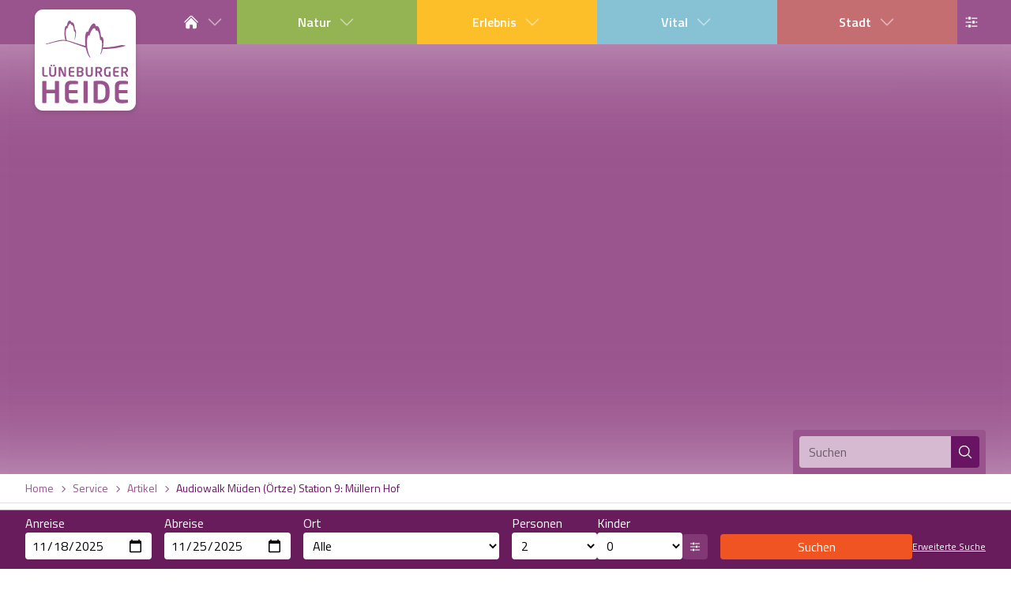

--- FILE ---
content_type: text/html; charset=utf-8
request_url: https://www.lueneburger-heide.de/service/artikel/25382/audiowalk-mueden-oertze-station-9-muellern-hof.html
body_size: 54894
content:
<!DOCTYPE html><html lang="de"><head><meta charSet="utf-8"/><meta name="viewport" content="width=device-width, initial-scale=1"/><link rel="preload" href="/_next/static/media/56b5d6ac638045ae-s.p.woff2" as="font" crossorigin="" type="font/woff2"/><link rel="preload" href="/_next/static/media/c95d4fce0b415528-s.p.woff2" as="font" crossorigin="" type="font/woff2"/><link rel="preload" href="/_next/static/media/ed9cb87f7cefa820-s.p.woff2" as="font" crossorigin="" type="font/woff2"/><link rel="preload" as="image" imageSrcSet="/_next/image?url=https%3A%2F%2Fdam.destination.one%2F736504%2Fe888858d61b7bffc8d6c9945a049cd6fcd2c316a9dc67d76b99052b56d7dc58d%2Faudio-walk-station-9-m-llern-hof.jpg&amp;w=384&amp;q=75 384w, /_next/image?url=https%3A%2F%2Fdam.destination.one%2F736504%2Fe888858d61b7bffc8d6c9945a049cd6fcd2c316a9dc67d76b99052b56d7dc58d%2Faudio-walk-station-9-m-llern-hof.jpg&amp;w=412&amp;q=75 412w, /_next/image?url=https%3A%2F%2Fdam.destination.one%2F736504%2Fe888858d61b7bffc8d6c9945a049cd6fcd2c316a9dc67d76b99052b56d7dc58d%2Faudio-walk-station-9-m-llern-hof.jpg&amp;w=640&amp;q=75 640w, /_next/image?url=https%3A%2F%2Fdam.destination.one%2F736504%2Fe888858d61b7bffc8d6c9945a049cd6fcd2c316a9dc67d76b99052b56d7dc58d%2Faudio-walk-station-9-m-llern-hof.jpg&amp;w=750&amp;q=75 750w, /_next/image?url=https%3A%2F%2Fdam.destination.one%2F736504%2Fe888858d61b7bffc8d6c9945a049cd6fcd2c316a9dc67d76b99052b56d7dc58d%2Faudio-walk-station-9-m-llern-hof.jpg&amp;w=828&amp;q=75 828w, /_next/image?url=https%3A%2F%2Fdam.destination.one%2F736504%2Fe888858d61b7bffc8d6c9945a049cd6fcd2c316a9dc67d76b99052b56d7dc58d%2Faudio-walk-station-9-m-llern-hof.jpg&amp;w=1080&amp;q=75 1080w, /_next/image?url=https%3A%2F%2Fdam.destination.one%2F736504%2Fe888858d61b7bffc8d6c9945a049cd6fcd2c316a9dc67d76b99052b56d7dc58d%2Faudio-walk-station-9-m-llern-hof.jpg&amp;w=1200&amp;q=75 1200w, /_next/image?url=https%3A%2F%2Fdam.destination.one%2F736504%2Fe888858d61b7bffc8d6c9945a049cd6fcd2c316a9dc67d76b99052b56d7dc58d%2Faudio-walk-station-9-m-llern-hof.jpg&amp;w=1920&amp;q=75 1920w, /_next/image?url=https%3A%2F%2Fdam.destination.one%2F736504%2Fe888858d61b7bffc8d6c9945a049cd6fcd2c316a9dc67d76b99052b56d7dc58d%2Faudio-walk-station-9-m-llern-hof.jpg&amp;w=2048&amp;q=75 2048w, /_next/image?url=https%3A%2F%2Fdam.destination.one%2F736504%2Fe888858d61b7bffc8d6c9945a049cd6fcd2c316a9dc67d76b99052b56d7dc58d%2Faudio-walk-station-9-m-llern-hof.jpg&amp;w=3840&amp;q=75 3840w" imageSizes="(min-width: 1536px) 854px, (min-width: 1024px) 67vw, 100vw" fetchPriority="high"/><link rel="stylesheet" href="/_next/static/css/ffd067ceadaccdc2.css" data-precedence="next"/><link rel="stylesheet" href="/_next/static/css/f31fc6caa47b2dbc.css" data-precedence="next"/><link rel="stylesheet" href="/_next/static/css/3bc9a1d684213238.css" data-precedence="next"/><link rel="stylesheet" href="/_next/static/css/2842c8b58944367c.css" data-precedence="next"/><link rel="preload" as="script" fetchPriority="low" href="/_next/static/chunks/webpack-964cbabef271e8d2.js"/><script src="/_next/static/chunks/4bd1b696-6b03996dea89fdc4.js" async=""></script><script src="/_next/static/chunks/1684-b6202a2d491c5951.js" async=""></script><script src="/_next/static/chunks/main-app-5518523dddf30468.js" async=""></script><script src="/_next/static/chunks/app/global-error-a719854e49dc544c.js" async=""></script><script src="/_next/static/chunks/3779-6b492188218fdd8f.js" async=""></script><script src="/_next/static/chunks/3063-374d4a58c6573abf.js" async=""></script><script src="/_next/static/chunks/5125-af870fab012580fc.js" async=""></script><script src="/_next/static/chunks/5038-97ed2e02ee979400.js" async=""></script><script src="/_next/static/chunks/748-a497edcd41f62b1f.js" async=""></script><script src="/_next/static/chunks/6405-b74c45d59774f30f.js" async=""></script><script src="/_next/static/chunks/app/lueneburger-heide/%5Blocale%5D/%40header/%5B...path%5D/page-85849c0cf234cb38.js" async=""></script><script src="/_next/static/chunks/6967-b090307f7f9e912c.js" async=""></script><script src="/_next/static/chunks/2775-235da30343d422b5.js" async=""></script><script src="/_next/static/chunks/app/lueneburger-heide/%5Blocale%5D/layout-a0900c4b90958d6b.js" async=""></script><script src="/_next/static/chunks/8047-093f5e24e6f984b6.js" async=""></script><script src="/_next/static/chunks/9299-e34980af48de0bd6.js" async=""></script><script src="/_next/static/chunks/6160-5857ad829cb6a82c.js" async=""></script><script src="/_next/static/chunks/5733-2079d8ea96fc9790.js" async=""></script><script src="/_next/static/chunks/app/lueneburger-heide/%5Blocale%5D/(with-sidebar)/service/%5B...path%5D/page-7c0ba9d7ec6adf34.js" async=""></script><script src="/_next/static/chunks/1256-230cabf24e061ad4.js" async=""></script><script src="/_next/static/chunks/app/lueneburger-heide/%5Blocale%5D/(with-sidebar)/%40sidebar/%5B...path%5D/page-4cae6384aae00a2b.js" async=""></script><meta name="next-size-adjust" content=""/><title>Audiowalk Müden (Örtze) Station 9: Müllern Hof</title><meta name="description" content="Der Müllern Hof gehört zu den 15 Stationen des Audio Walks durch den 1000 jährigen Hof"/><link rel="manifest" href="/manifest.webmanifest"/><link rel="canonical" href="https://www.lueneburger-heide.de/service/artikel/25382/audiowalk-mueden-oertze-station-9-muellern-hof.html"/><meta property="og:title" content="Audiowalk Müden (Örtze) Station 9: Müllern Hof"/><meta property="og:description" content="Der Müllern Hof gehört zu den 15 Stationen des Audio Walks durch den 1000 jährigen Hof"/><meta property="og:url" content="https://www.lueneburger-heide.de/service/artikel/25382/audiowalk-mueden-oertze-station-9-muellern-hof.html"/><meta property="og:locale" content="de"/><meta property="og:image" content="https://img.ecmaps.de/remote/.jpg?mode=crop&amp;scale=both&amp;width=640&amp;url=https%3A%2F%2Fdam.destination.one%2F736504%2Fe888858d61b7bffc8d6c9945a049cd6fcd2c316a9dc67d76b99052b56d7dc58d%2Faudio-walk-station-9-m-llern-hof.jpg"/><meta name="twitter:card" content="summary_large_image"/><meta name="twitter:title" content="Audiowalk Müden (Örtze) Station 9: Müllern Hof"/><meta name="twitter:description" content="Der Müllern Hof gehört zu den 15 Stationen des Audio Walks durch den 1000 jährigen Hof"/><meta name="twitter:image" content="https://img.ecmaps.de/remote/.jpg?mode=crop&amp;scale=both&amp;width=640&amp;url=https%3A%2F%2Fdam.destination.one%2F736504%2Fe888858d61b7bffc8d6c9945a049cd6fcd2c316a9dc67d76b99052b56d7dc58d%2Faudio-walk-station-9-m-llern-hof.jpg"/><link rel="icon" href="/favicon.ico" type="image/x-icon" sizes="32x32"/><link rel="icon" href="/icon.png?710683d924b41f35" type="image/png" sizes="32x32"/><script>document.querySelectorAll('body link[rel="icon"], body link[rel="apple-touch-icon"]').forEach(el => document.head.appendChild(el))</script><script src="/_next/static/chunks/polyfills-42372ed130431b0a.js" noModule=""></script></head><body class="__className_d18269 flex min-h-dvh flex-col" style="--color-theme-world-default:var(--color-primary-default);--color-theme-world-light:var(--color-primary-light);--color-theme-world-dark:var(--color-primary-dark)"><div id="modal-root"></div><div class="contents" style="--color-theme-world-default:var(--color-primary-default);--color-theme-world-light:var(--color-primary-light);--color-theme-world-dark:var(--color-primary-dark)"><div class="sticky top-0 z-10 max-h-screen overflow-y-scroll bg-themeworld-dark lg:hidden"><div class="col-start-1 row-start-1 grid items-center px-4 md:grid-cols-[1fr_20rem_1fr] md:px-8"><a class="relative block transition-all my-4 size-14" aria-label="Link zur Startseite" href="/"><div class="pointer-events-none absolute bottom-[min(-20%,-1.4rem)] left-[18%] flex size-full items-end justify-center rounded-lg bg-themeworld font-bold text-white opacity-0 drop-shadow-md transition-all" data-testid="themeworld">Service</div><div class="relative aspect-square w-full drop-shadow-md"><svg viewBox="0 0 105.833 105.833" class="size-full"><path class="fill-[#fff]" d="M105.83 97.315c0 4.684-3.834 8.518-8.519 8.518H8.515c-4.684 0-8.518-3.834-8.518-8.518v-88.8C-.003 3.833 3.83 0 8.515 0H97.31c4.685 0 8.519 3.832 8.519 8.516z"></path><path class="fill-[#99548e]" d="M60.576 60.187h-1.343c-.15 0-.272.108-.272.258v6.092c0 1.548-.38 2.281-1.846 2.281-1.467 0-1.845-.733-1.845-2.28v-6.093c0-.15-.122-.258-.272-.258h-1.343c-.15 0-.272.108-.272.258v6.092c0 2.891 1.548 3.842 3.732 3.842 2.186 0 3.732-.95 3.732-3.842v-6.092c0-.15-.122-.258-.271-.258m8.047 3.08c0 1.195-.638 1.575-2.036 1.575-.23 0-.99-.027-1.207-.04v-3.055c.243-.027.922-.055 1.207-.055 1.359 0 2.036.435 2.036 1.453zm.04 2.768c1.114-.434 1.833-1.328 1.833-2.767v-.123c0-2.321-1.818-3.067-3.909-3.067-.99 0-1.954.07-2.66.176-.27.041-.434.136-.434.408v9.337a.272.272 0 0 0 .272.27h1.357c.15 0 .258-.122.258-.27v-3.678c.312.014.855.054 1.207.054h.191L68.732 70c.068.135.122.27.27.27h1.657c.109 0 .162-.067.162-.162 0-.028 0-.067-.027-.108zm27.02-2.767c0 1.194-.638 1.574-2.036 1.574-.23 0-.99-.027-1.207-.04v-3.055a16.95 16.95 0 0 1 1.207-.055c1.358 0 2.036.435 2.036 1.453zm2.171 6.731-2.13-3.964c1.113-.434 1.832-1.328 1.832-2.767v-.123c0-2.321-1.82-3.067-3.909-3.067-.99 0-1.953.07-2.66.176-.27.041-.434.136-.434.408v9.337a.272.272 0 0 0 .272.27h1.356c.15 0 .259-.122.259-.27v-3.678c.312.014.854.054 1.207.054h.19L95.792 70c.068.135.123.27.272.27h1.656c.108 0 .162-.067.162-.162 0-.028 0-.067-.027-.108m-48.626-2.578c0 .949-.542 1.397-2.28 1.397-.285 0-.788-.027-1.112-.027v-2.985h1.723c1.276 0 1.67.692 1.67 1.438zm-3.392-5.755a23.854 23.854 0 0 1 .99-.028c1.737 0 2.348.354 2.348 1.303v.19c0 .694-.353 1.29-1.615 1.29h-1.723zm3.921 3.488c.828-.352 1.248-1.155 1.248-2.05v-.27c0-2.05-1.722-2.756-4.179-2.756-1.058 0-1.913.082-2.267.135-.434.07-.61.246-.61.733v8.55c0 .503.204.65.651.734.421.08 1.248.149 2.348.149 2.524 0 4.126-.774 4.126-2.931v-.232c0-1.018-.489-1.71-1.317-2.062m29.33-4.832a18.059 18.059 0 0 0-2.92-.244c-1.614 0-3.677.964-3.677 4.18v1.954c0 3.203 2.171 4.167 3.637 4.167 1.398 0 2.28-.095 2.96-.232.176-.04.258-.148.258-.325v-4.56a.27.27 0 0 0-.273-.27H77.73c-.15 0-.258.12-.258.27v3.461a20.481 20.481 0 0 1-1.344.04c-.8 0-1.737-.624-1.737-2.55v-1.954c0-1.927.869-2.567 1.778-2.567 1.303 0 2.24.055 2.864.11h.04c.218 0 .273-.097.273-.284v-.91c0-.178-.082-.245-.258-.286m8.684-.055c-.434-.067-.963-.19-2.577-.19-1.765 0-3.137.477-3.137 2.783v4.736c0 2.309 1.372 2.783 3.137 2.783 1.614 0 2.143-.123 2.577-.19.204-.028.272-.095.272-.284v-.869a.272.272 0 0 0-.272-.272h-2.768c-.787 0-1.072-.272-1.072-1.168v-1.75h3.678c.15 0 .27-.123.27-.272v-.977a.272.272 0 0 0-.27-.27H83.93V62.86c0-.895.285-1.168 1.072-1.168h2.768a.272.272 0 0 0 .272-.27v-.868c0-.191-.068-.259-.272-.287m-46.604 0c-.434-.067-.963-.19-2.579-.19-1.764 0-3.135.477-3.135 2.783v4.736c0 2.309 1.371 2.783 3.135 2.783 1.616 0 2.145-.123 2.58-.19.203-.028.27-.095.27-.284v-.869a.272.272 0 0 0-.27-.272h-2.77c-.786 0-1.071-.272-1.071-1.168v-1.75h3.677a.272.272 0 0 0 .272-.272v-.977a.272.272 0 0 0-.272-.27h-3.677V62.86c0-.895.285-1.168 1.071-1.168h2.77c.149 0 .27-.121.27-.27v-.868c0-.191-.067-.259-.27-.287m-18.973-.08h-1.343c-.15 0-.272.108-.272.258v6.092c0 1.548-.38 2.281-1.845 2.281s-1.846-.733-1.846-2.28v-6.093c0-.15-.122-.258-.271-.258h-1.344c-.149 0-.271.108-.271.258v6.092c0 2.891 1.546 3.842 3.732 3.842 2.184 0 3.732-.95 3.732-3.842v-6.092c0-.15-.123-.258-.272-.258m10.287 0h-1.167a.25.25 0 0 0-.258.258v7.138c0 .08-.04.122-.067.122-.042 0-.082-.042-.11-.11l-3.162-6.974c-.163-.354-.312-.434-.597-.434h-1.466a.544.544 0 0 0-.543.542V70c0 .148.123.27.272.27h1.154c.15 0 .258-.122.258-.27v-6.827c0-.08.027-.109.067-.109.042 0 .082.029.122.109l3.014 6.61c.216.487.501.487.827.487h1.371a.544.544 0 0 0 .543-.542v-9.282a.25.25 0 0 0-.258-.258m-19.16 8.577h-2.497c-.787 0-1.059-.272-1.059-1.168v-7.137a.272.272 0 0 0-.27-.272H8.152a.273.273 0 0 0-.272.272v7.137c0 2.309 1.371 2.783 3.135 2.783.72 0 1.9-.095 2.307-.19.204-.042.271-.095.271-.284v-.869a.272.272 0 0 0-.27-.272M16.515 58.127v.978c0 .148.121.284.27.284h1.195c.149 0 .272-.136.272-.284v-.978c0-.15-.123-.286-.272-.286h-1.195c-.149 0-.27.136-.27.286M19.264 58.127v.978c0 .148.122.284.271.284h1.194c.15 0 .272-.136.272-.284v-.978c0-.15-.122-.286-.272-.286h-1.194c-.15 0-.271.136-.271.286M24.727 97.877H21.65a.623.623 0 0 1-.622-.621v-9.513H12.2v9.513a.624.624 0 0 1-.622.621H8.5a.624.624 0 0 1-.622-.621V75.372c0-.341.28-.59.622-.59h3.078c.342 0 .622.249.622.59v8.58h8.828v-8.58c0-.341.28-.59.622-.59h3.077c.342 0 .622.249.622.59v21.884a.624.624 0 0 1-.622.621M44.652 97.69c-.995.154-2.207.434-5.906.434-4.041 0-7.181-1.087-7.181-6.371V80.904c0-5.283 3.14-6.373 7.181-6.373 3.699 0 4.911.28 5.906.437.467.062.622.217.622.653v1.99a.624.624 0 0 1-.622.62h-6.341c-1.803 0-2.456.623-2.456 2.673v3.358h8.424a.624.624 0 0 1 .622.622v2.238a.624.624 0 0 1-.622.622h-8.424v4.009c0 2.052.653 2.673 2.456 2.673h6.341a.624.624 0 0 1 .622.623v1.988c0 .434-.155.59-.622.653M54.726 97.877h-3.08a.624.624 0 0 1-.623-.621V75.372c0-.341.28-.59.622-.59h3.081c.341 0 .621.249.621.59v21.884a.623.623 0 0 1-.621.621M73.968 84.045c0-4.661-2.364-5.875-5.472-5.875-1.15 0-1.958.062-2.612.094v16.133c.654.03 1.461.093 2.612.093 3.108 0 5.472-1.213 5.472-5.875zm-5.472 14.08c-2.206 0-5.19-.218-6.123-.373-.53-.093-.81-.34-.81-.964V75.869c0-.62.28-.87.81-.963.933-.155 3.917-.374 6.123-.374 6.216 0 9.762 3.359 9.762 9.513v4.57c0 6.152-3.546 9.51-9.762 9.51M96.94 97.69c-.995.154-2.208.434-5.906.434-4.04 0-7.182-1.087-7.182-6.371V80.904c0-5.283 3.142-6.373 7.182-6.373 3.698 0 4.911.28 5.906.437.466.062.622.217.622.653v1.99a.624.624 0 0 1-.622.62H90.6c-1.805 0-2.458.623-2.458 2.673v3.358h8.425a.625.625 0 0 1 .622.622v2.238a.624.624 0 0 1-.622.622h-8.425v4.009c0 2.052.653 2.673 2.458 2.673h6.34a.624.624 0 0 1 .622.623v1.988c0 .434-.156.59-.622.653M94.421 37.593c-.643-.19-1.344-.235-2.008-.266-.765-.037-1.662-.088-2.516-.003a64.101 64.101 0 0 1-7.342 1.48 68.806 68.806 0 0 1-1.132.167 86.27 86.27 0 0 1-10.055.848c.439-2.56.52-4.702.53-6.25.096-2.622-.304-5.092-2.463-5.023-.391-2.38-1.393-13.338-5.333-10.87-2.105-8.554-7.65 2.784-8.26 5.982v-.175c-3.803-2.39-3.324 11.096-3.036 13.162.062.437.135.911.219 1.406-4.644-1.088-9.097-2.7-13.65-4.163-1.902-.612-3.833-1.21-5.796-1.621-.524-1.668-.833-3.501-.996-4.81-.148-1.19-.393-8.97 1.549-7.59v.1c.31-1.844 3.139-8.384 4.213-3.45 2.009-1.423 2.52 4.897 2.72 6.269 1.977-.071 1.064 4.578.982 5.989a12.208 12.208 0 0 1-.564 3.101v.002s-.012.078.046.108c.045.022.083-.028.106-.068a9.579 9.579 0 0 0 .387-.848c.734-1.843 2.313-9.577-.073-10.32-.076-2.314-.581-8.088-3.378-7.195-.477-1.064-1-1.486-1.19-1.612-2.462-1.505-3.23 2.977-4.017 5.519l-.079-.139c-1.792-.588-2.036 4.114-2.136 5.473-.2 2.71-.112 6.406.993 9.21-.13-.02-.26-.044-.39-.062a13.94 13.94 0 0 0-.929-.11c.008 0-.774-.047-.613-.043a29.936 29.936 0 0 0-.535-.018 11.68 11.68 0 0 1-.423.008c-.156.01-.502.025-.546.028-.012 0-.883.081-.53.043-.445.05-1.183.138-1.356.167a48.95 48.95 0 0 0-1.68.304c-1.061.224-2.14.468-2.816.647-1.121.297-7.136 2.052-10.346 2.86-.418.106-.509.338-.487.451.021.118.268.225.528.173v-.003c.128-.025.256-.048.382-.077 4.993-1.16 9.894-2.75 14.98-3.477.172-.026.911-.1 1.36-.143-.356.034.517-.031.529-.034.044 0 .39-.01.547-.017a21.132 21.132 0 0 0 .423 0c.177.006.356.017.534.026-.161-.003.62.055.613.055.32.032.546.067.925.126 1.074.17 2.136.415 3.188.7 4.598 1.515 17.544 6.264 17.89 6.391.753 3.623 2.07 7.888 4.246 10.288.158.167.382.16.456.095.074-.066.117-.28-.017-.498l-.008-.017c-1.893-3.016-2.831-7.929-3.228-10.972-.235-1.809-.626-13.623 2.474-11.53v.154c.496-2.8 5.014-12.733 6.73-5.24 3.21-2.16 4.027 7.44 4.345 9.522 1.759-.058 2.086 2.103 2.007 4.4-.009 1.699-.103 4.196-.756 7.227v.002a16.637 16.637 0 0 1-.28 1.2l-.008.03v-.003a14.599 14.599 0 0 1-.674 1.932h.001s-.16.36.011.444c.143.07.249-.044.338-.182a15.078 15.078 0 0 0 1.59-3.63v.003a.384.384 0 0 1 .009-.034 17.658 17.658 0 0 0 .344-1.37v-.002c.036-.152.062-.296.095-.446 5.536.022 12.97-.384 19.883-2.181 1.326-.251 2.623-.59 3.812-1.156.412-.196-.281-.428-.339-.444"></path></svg></div></a><div class="col-span-3 col-start-1 -mx-4 flex items-center justify-center overflow-hidden bg-themeworld p-4 sm:-mx-8 md:col-span-1 md:col-start-2 md:row-start-1 md:m-0 md:flex md:bg-transparent md:p-0 hidden"><form class="relative isolate flex overflow-hidden rounded border border-themeworld bg-white"><input type="search" class="bg-white/60 px-3 py-2 transition-all focus:bg-white accessible:bg-white w-80 lg:w-48" aria-label="Suchen" name="query"/><button class="bg-themeworld-dark text-white" aria-label="Suchen"><svg xmlns="http://www.w3.org/2000/svg" viewBox="0 0 24 24" fill="currentColor" aria-hidden="true" data-slot="icon" width="20" class="mx-2"><path fill-rule="evenodd" d="M10.5 3.75a6.75 6.75 0 1 0 0 13.5 6.75 6.75 0 0 0 0-13.5ZM2.25 10.5a8.25 8.25 0 1 1 14.59 5.28l4.69 4.69a.75.75 0 1 1-1.06 1.06l-4.69-4.69A8.25 8.25 0 0 1 2.25 10.5Z" clip-rule="evenodd"></path></svg></button><div class="pointer-events-none absolute left-3 top-0 z-10 flex h-full items-center gap-1 opacity-50 inline">Suchen</div></form></div><div class="col-start-3 row-start-1 justify-self-end"><button class="mr-2 w-max rounded-md border border-themeworld p-3 md:hidden bg-themeworld text-white" aria-label="Suchen"><svg xmlns="http://www.w3.org/2000/svg" viewBox="0 0 16 16" fill="currentColor" aria-hidden="true" data-slot="icon" height="16" width="16"><path fill-rule="evenodd" d="M9.965 11.026a5 5 0 1 1 1.06-1.06l2.755 2.754a.75.75 0 1 1-1.06 1.06l-2.755-2.754ZM10.5 7a3.5 3.5 0 1 1-7 0 3.5 3.5 0 0 1 7 0Z" clip-rule="evenodd"></path></svg></button><button class="w-max rounded-md border border-themeworld p-3 bg-themeworld text-white" aria-label="Menü"><svg xmlns="http://www.w3.org/2000/svg" viewBox="0 0 16 16" fill="currentColor" aria-hidden="true" data-slot="icon" height="16" width="16"><path fill-rule="evenodd" d="M2 3.75A.75.75 0 0 1 2.75 3h10.5a.75.75 0 0 1 0 1.5H2.75A.75.75 0 0 1 2 3.75ZM2 8a.75.75 0 0 1 .75-.75h10.5a.75.75 0 0 1 0 1.5H2.75A.75.75 0 0 1 2 8Zm0 4.25a.75.75 0 0 1 .75-.75h10.5a.75.75 0 0 1 0 1.5H2.75a.75.75 0 0 1-.75-.75Z" clip-rule="evenodd"></path></svg></button></div></div><div aria-hidden="true" class="rah-static rah-static--height-zero " style="height:0;overflow:hidden"><div><div class="text-white" style="--color-theme-world-default:var(--color-primary-default);--color-theme-world-light:var(--color-primary-light);--color-theme-world-dark:var(--color-primary-dark)"><button class="group w-full cursor-pointer" aria-expanded="false" aria-controls="«R1cjrmtbnb»"><span class="flex items-center border-b border-themeworld-light bg-themeworld p-4 text-lg group-aria-expanded:bg-themeworld-dark"><svg xmlns="http://www.w3.org/2000/svg" viewBox="0 0 24 24" fill="currentColor" aria-hidden="true" data-slot="icon" class="size-6 flex-none transition-transform group-aria-expanded:rotate-90"><path fill-rule="evenodd" d="M16.28 11.47a.75.75 0 0 1 0 1.06l-7.5 7.5a.75.75 0 0 1-1.06-1.06L14.69 12 7.72 5.03a.75.75 0 0 1 1.06-1.06l7.5 7.5Z" clip-rule="evenodd"></path></svg><span class="w-full pr-6">Service</span></span></button><div id="«R1cjrmtbnb»" aria-hidden="true" class="rah-static rah-static--height-zero " style="height:0;overflow:hidden"><div><div class="grid bg-themeworld text-center sm:grid-cols-2"><a class="block border-b border-themeworld-light p-4 active:bg-themeworld-dark" href="/">Service</a><a class="block border-b border-themeworld-light p-4 active:bg-themeworld-dark" href="/region">Region / Orte</a><a class="block border-b border-themeworld-light p-4 active:bg-themeworld-dark" href="/service/veranstaltungen">Veranstaltungen</a><a class="block border-b border-themeworld-light p-4 active:bg-themeworld-dark" href="/service/ausflugsziele">Ausflugsziele</a><a class="block border-b border-themeworld-light p-4 active:bg-themeworld-dark" href="/karte">Karte</a><a class="block border-b border-themeworld-light p-4 active:bg-themeworld-dark" href="/service/ausflugsziele?city=alle&amp;type=heideflaeche">Heideflächen</a><a class="block border-b border-themeworld-light p-4 active:bg-themeworld-dark" href="/erlebnis">Freizeitparks</a><a class="block border-b border-themeworld-light p-4 active:bg-themeworld-dark" href="/vital">Vital Urlaub</a><a class="block border-b border-themeworld-light p-4 active:bg-themeworld-dark" href="/stadt">Städte</a><a class="block border-b border-themeworld-light p-4 active:bg-themeworld-dark" href="/service/unterkuenfte?type=hotel">Hotels</a><a class="block border-b border-themeworld-light p-4 active:bg-themeworld-dark" href="/service/unterkuenfte?type=ferienwohnung">Ferienwohnungen</a><a class="block border-b border-themeworld-light p-4 active:bg-themeworld-dark" href="/service/unterkuenfte?type=ferienhaus">Ferienhäuser</a><a class="block border-b border-themeworld-light p-4 active:bg-themeworld-dark" href="/service/unterkuenfte?type=pension">Pensionen</a><a class="block border-b border-themeworld-light p-4 active:bg-themeworld-dark" href="/service/unterkuenfte?type=campingplatz">Camping</a><a class="block border-b border-themeworld-light p-4 active:bg-themeworld-dark" href="/service/unterkuenfte?type=ferien_auf_dem_bauernhof">Urlaub auf dem Bauernhof</a><a class="block border-b border-themeworld-light p-4 active:bg-themeworld-dark" href="/urlaub-mit-hund">Urlaub mit Hund</a><a class="block border-b border-themeworld-light p-4 active:bg-themeworld-dark" href="/service/online-buchen#unterkuenfte">Last Minute</a><a class="block border-b border-themeworld-light p-4 active:bg-themeworld-dark" href="/anreise">Anreise</a><a class="block border-b border-themeworld-light p-4 active:bg-themeworld-dark" href="/kataloge">Kataloge</a><a class="block border-b border-themeworld-light p-4 active:bg-themeworld-dark" href="/videos">Videos</a><a class="block border-b border-themeworld-light p-4 active:bg-themeworld-dark" href="https://lueneburger-heide.myspreadshop.de/">Shop</a><a class="block border-b border-themeworld-light p-4 active:bg-themeworld-dark" href="/service/angebote">Angebote</a><a class="block border-b border-themeworld-light p-4 active:bg-themeworld-dark" href="/kontakt">Kontakt</a></div></div></div></div><div class="text-white" style="--color-theme-world-default:var(--color-natur-default);--color-theme-world-light:var(--color-natur-light);--color-theme-world-dark:var(--color-natur-dark)"><button class="group w-full cursor-pointer" aria-expanded="false" aria-controls="«R2cjrmtbnb»"><span class="flex items-center border-b border-themeworld-light bg-themeworld p-4 text-lg group-aria-expanded:bg-themeworld-dark"><svg xmlns="http://www.w3.org/2000/svg" viewBox="0 0 24 24" fill="currentColor" aria-hidden="true" data-slot="icon" class="size-6 flex-none transition-transform group-aria-expanded:rotate-90"><path fill-rule="evenodd" d="M16.28 11.47a.75.75 0 0 1 0 1.06l-7.5 7.5a.75.75 0 0 1-1.06-1.06L14.69 12 7.72 5.03a.75.75 0 0 1 1.06-1.06l7.5 7.5Z" clip-rule="evenodd"></path></svg><span class="w-full pr-6">Natur</span></span></button><div id="«R2cjrmtbnb»" aria-hidden="true" class="rah-static rah-static--height-zero " style="height:0;overflow:hidden"><div><div class="grid bg-themeworld text-center sm:grid-cols-2"><a class="block border-b border-themeworld-light p-4 active:bg-themeworld-dark" href="/natur">Natur</a><a class="block border-b border-themeworld-light p-4 active:bg-themeworld-dark" href="/heidebluete">Heideblüte</a><a class="block border-b border-themeworld-light p-4 active:bg-themeworld-dark" href="/heideflaechen">Heideflächen</a><a class="block border-b border-themeworld-light p-4 active:bg-themeworld-dark" href="/naturpark-lueneburger-heide">Naturpark Lüneburger Heide</a><a class="block border-b border-themeworld-light p-4 active:bg-themeworld-dark" href="/naturpark-suedheide">Naturpark Südheide</a><a class="block border-b border-themeworld-light p-4 active:bg-themeworld-dark" href="/naturerlebnis-im-fruehling">Naturerlebnis im Frühling</a><a class="block border-b border-themeworld-light p-4 active:bg-themeworld-dark" href="/naturerlebnis-im-sommer">Naturerlebnis im Sommer</a><a class="block border-b border-themeworld-light p-4 active:bg-themeworld-dark" href="/naturerlebnis-im-herbst">Naturerlebnis im Herbst</a><a class="block border-b border-themeworld-light p-4 active:bg-themeworld-dark" href="/naturerlebnis-im-winter">Naturerlebnis im Winter</a><a class="block border-b border-themeworld-light p-4 active:bg-themeworld-dark" href="/natur/ausflugsziele">Ausflugsziele</a><a class="block border-b border-themeworld-light p-4 active:bg-themeworld-dark" href="/natur/wandern">Wandern</a><a class="block border-b border-themeworld-light p-4 active:bg-themeworld-dark" href="/natur/fahrrad">Fahrrad Urlaub</a><a class="block border-b border-themeworld-light p-4 active:bg-themeworld-dark" href="/natur/reiten">Reiten</a><a class="block border-b border-themeworld-light p-4 active:bg-themeworld-dark" href="/kutschen">Kutschen</a><a class="block border-b border-themeworld-light p-4 active:bg-themeworld-dark" href="/natur/restaurants">Regionale Küche</a><a class="block border-b border-themeworld-light p-4 active:bg-themeworld-dark" href="/natur/tiere">Tiere</a><a class="block border-b border-themeworld-light p-4 active:bg-themeworld-dark" href="/natur/artikel/023640/heide-spezialitaeten.html">HeideSpezialitäten</a><a class="block border-b border-themeworld-light p-4 active:bg-themeworld-dark" href="/natur/unterkuenfte">Unterkünfte</a><a class="block border-b border-themeworld-light p-4 active:bg-themeworld-dark" href="/natur/naturhotel">Naturhotels</a><a class="block border-b border-themeworld-light p-4 active:bg-themeworld-dark" href="/urlaub-mit-hund">Urlaub mit Hund</a><a class="block border-b border-themeworld-light p-4 active:bg-themeworld-dark" href="/natur/bauernhof">Urlaub auf dem Bauernhof</a><a class="block border-b border-themeworld-light p-4 active:bg-themeworld-dark" href="/natur/landschaftsfuehrungen">Landschaftsführungen</a><a class="block border-b border-themeworld-light p-4 active:bg-themeworld-dark" href="/natur/veranstaltungen">Veranstaltungen</a></div></div></div></div><div class="text-white" style="--color-theme-world-default:var(--color-erlebnis-default);--color-theme-world-light:var(--color-erlebnis-light);--color-theme-world-dark:var(--color-erlebnis-dark)"><button class="group w-full cursor-pointer" aria-expanded="false" aria-controls="«R3cjrmtbnb»"><span class="flex items-center border-b border-themeworld-light bg-themeworld p-4 text-lg group-aria-expanded:bg-themeworld-dark"><svg xmlns="http://www.w3.org/2000/svg" viewBox="0 0 24 24" fill="currentColor" aria-hidden="true" data-slot="icon" class="size-6 flex-none transition-transform group-aria-expanded:rotate-90"><path fill-rule="evenodd" d="M16.28 11.47a.75.75 0 0 1 0 1.06l-7.5 7.5a.75.75 0 0 1-1.06-1.06L14.69 12 7.72 5.03a.75.75 0 0 1 1.06-1.06l7.5 7.5Z" clip-rule="evenodd"></path></svg><span class="w-full pr-6">Erlebnis</span></span></button><div id="«R3cjrmtbnb»" aria-hidden="true" class="rah-static rah-static--height-zero " style="height:0;overflow:hidden"><div><div class="grid bg-themeworld text-center sm:grid-cols-2"><a class="block border-b border-themeworld-light p-4 active:bg-themeworld-dark" href="/erlebnis">Erlebnis</a><a class="block border-b border-themeworld-light p-4 active:bg-themeworld-dark" href="/heide-park-resort">Heide Park Resort</a><a class="block border-b border-themeworld-light p-4 active:bg-themeworld-dark" href="/barfusspark-egestorf">Barfußpark Egestorf</a><a class="block border-b border-themeworld-light p-4 active:bg-themeworld-dark" href="/quad-bahn-bispingen">Quad Bahn Bispingen</a><a class="block border-b border-themeworld-light p-4 active:bg-themeworld-dark" href="/kletterparks">Kletterparks</a><a class="block border-b border-themeworld-light p-4 active:bg-themeworld-dark" href="/designer-outlet-soltau">Designer Outlet Soltau</a><a class="block border-b border-themeworld-light p-4 active:bg-themeworld-dark" href="/abenteuer-labyrinth">Abenteuerlabyrinth</a><a class="block border-b border-themeworld-light p-4 active:bg-themeworld-dark" href="/heide-himmel-baumwipfelpfad">Heide Himmel Baumwipfelpfad</a><a class="block border-b border-themeworld-light p-4 active:bg-themeworld-dark" href="/erlebnis/sehenswuerdigkeit/25491/adventure-schnucken-golf.html">Adventure Schnucken Golf</a><a class="block border-b border-themeworld-light p-4 active:bg-themeworld-dark" href="/serengeti-park">Serengeti Park</a><a class="block border-b border-themeworld-light p-4 active:bg-themeworld-dark" href="/weltvogelpark-walsrode">Weltvogelpark Walsrode</a><a class="block border-b border-themeworld-light p-4 active:bg-themeworld-dark" href="/wildpark-lueneburger-heide">Wildpark Lüneburger Heide</a><a class="block border-b border-themeworld-light p-4 active:bg-themeworld-dark" href="/wildpark-schwarze-berge">Wildpark Schwarze Berge</a><a class="block border-b border-themeworld-light p-4 active:bg-themeworld-dark" href="/otter-zentrum">Otter Zentrum</a><a class="block border-b border-themeworld-light p-4 active:bg-themeworld-dark" href="/wildpark-mueden">Wildpark Müden</a><a class="block border-b border-themeworld-light p-4 active:bg-themeworld-dark" href="/snow-world-bispingen">Snow World Bispingen</a><a class="block border-b border-themeworld-light p-4 active:bg-themeworld-dark" href="/ralf-schumacher-kart-and-bowl">Ralf Schumacher Kart &amp; Bowl</a><a class="block border-b border-themeworld-light p-4 active:bg-themeworld-dark" href="/das-verrueckte-haus">Das verrückte Haus</a><a class="block border-b border-themeworld-light p-4 active:bg-themeworld-dark" href="/abenteuerland-trampolin-park">Abenteuerland Trampolin-Park</a><a class="block border-b border-themeworld-light p-4 active:bg-themeworld-dark" href="/battle-kart-bispingen">Battle Kart Bispingen</a><a class="block border-b border-themeworld-light p-4 active:bg-themeworld-dark" href="/adventure-district-bispingen">Adventure District Bispingen</a><a class="block border-b border-themeworld-light p-4 active:bg-themeworld-dark" href="/erlebnis/unterkuenfte">Unterkünfte</a><a class="block border-b border-themeworld-light p-4 active:bg-themeworld-dark" href="/erlebnis/ausflugsziele">Ausflugsziele</a></div></div></div></div><div class="text-white" style="--color-theme-world-default:var(--color-vital-default);--color-theme-world-light:var(--color-vital-light);--color-theme-world-dark:var(--color-vital-dark)"><button class="group w-full cursor-pointer" aria-expanded="false" aria-controls="«R4cjrmtbnb»"><span class="flex items-center border-b border-themeworld-light bg-themeworld p-4 text-lg group-aria-expanded:bg-themeworld-dark"><svg xmlns="http://www.w3.org/2000/svg" viewBox="0 0 24 24" fill="currentColor" aria-hidden="true" data-slot="icon" class="size-6 flex-none transition-transform group-aria-expanded:rotate-90"><path fill-rule="evenodd" d="M16.28 11.47a.75.75 0 0 1 0 1.06l-7.5 7.5a.75.75 0 0 1-1.06-1.06L14.69 12 7.72 5.03a.75.75 0 0 1 1.06-1.06l7.5 7.5Z" clip-rule="evenodd"></path></svg><span class="w-full pr-6">Vital</span></span></button><div id="«R4cjrmtbnb»" aria-hidden="true" class="rah-static rah-static--height-zero " style="height:0;overflow:hidden"><div><div class="grid bg-themeworld text-center sm:grid-cols-2"><a class="block border-b border-themeworld-light p-4 active:bg-themeworld-dark" href="/vital">Vital</a><a class="block border-b border-themeworld-light p-4 active:bg-themeworld-dark" href="/vital/wellness">Wellness</a><a class="block border-b border-themeworld-light p-4 active:bg-themeworld-dark" href="/thermen">Thermen</a><a class="block border-b border-themeworld-light p-4 active:bg-themeworld-dark" href="/vital/vegan-fasten-und-co">Vegan, Fasten &amp; Co.</a><a class="block border-b border-themeworld-light p-4 active:bg-themeworld-dark" href="/vital/gesund-und-fit">Gesund &amp; Fit</a><a class="block border-b border-themeworld-light p-4 active:bg-themeworld-dark" href="/vital/balance">Balance</a><a class="block border-b border-themeworld-light p-4 active:bg-themeworld-dark" href="/wellness-kurzurlaub">Wellness-Kurzurlaub</a><a class="block border-b border-themeworld-light p-4 active:bg-themeworld-dark" href="/vital/unterkuenfte">Wellness-Unterkünfte</a><a class="block border-b border-themeworld-light p-4 active:bg-themeworld-dark" href="/hotels-mit-schwimmbad">Hotels mit Schwimmbad</a><a class="block border-b border-themeworld-light p-4 active:bg-themeworld-dark" href="/therme-plus-unterkuenfte">THERMEplus® Unterkünfte</a><a class="block border-b border-themeworld-light p-4 active:bg-themeworld-dark" href="/vital/veranstaltungen">Veranstaltungen</a></div></div></div></div><div class="text-white" style="--color-theme-world-default:var(--color-stadt-default);--color-theme-world-light:var(--color-stadt-light);--color-theme-world-dark:var(--color-stadt-dark)"><button class="group w-full cursor-pointer" aria-expanded="false" aria-controls="«R5cjrmtbnb»"><span class="flex items-center border-b border-themeworld-light bg-themeworld p-4 text-lg group-aria-expanded:bg-themeworld-dark"><svg xmlns="http://www.w3.org/2000/svg" viewBox="0 0 24 24" fill="currentColor" aria-hidden="true" data-slot="icon" class="size-6 flex-none transition-transform group-aria-expanded:rotate-90"><path fill-rule="evenodd" d="M16.28 11.47a.75.75 0 0 1 0 1.06l-7.5 7.5a.75.75 0 0 1-1.06-1.06L14.69 12 7.72 5.03a.75.75 0 0 1 1.06-1.06l7.5 7.5Z" clip-rule="evenodd"></path></svg><span class="w-full pr-6">Stadt</span></span></button><div id="«R5cjrmtbnb»" aria-hidden="true" class="rah-static rah-static--height-zero " style="height:0;overflow:hidden"><div><div class="grid bg-themeworld text-center sm:grid-cols-2"><a class="block border-b border-themeworld-light p-4 active:bg-themeworld-dark" href="/stadt">Stadt</a><a class="block border-b border-themeworld-light p-4 active:bg-themeworld-dark" href="/lueneburg">Die Hansestadt Lüneburg</a><a class="block border-b border-themeworld-light p-4 active:bg-themeworld-dark" href="/lueneburg/sehenswuerdigkeiten">Sehenswürdigkeiten Lüneburg</a><a class="block border-b border-themeworld-light p-4 active:bg-themeworld-dark" href="/lueneburg/shopping">Shopping Lüneburg</a><a class="block border-b border-themeworld-light p-4 active:bg-themeworld-dark" href="/lueneburg/restaurants">Kulinarisches Lüneburg</a><a class="block border-b border-themeworld-light p-4 active:bg-themeworld-dark" href="/lueneburg/unterkuenfte">Unterkünfte Lüneburg</a><a class="block border-b border-themeworld-light p-4 active:bg-themeworld-dark" href="/lueneburg/veranstaltungen">Veranstaltungen &amp; Führungen Lüneburg</a><a class="block border-b border-themeworld-light p-4 active:bg-themeworld-dark" href="/celle">Die Residenzstadt Celle</a><a class="block border-b border-themeworld-light p-4 active:bg-themeworld-dark" href="/celle/sehenswuerdigkeiten">Sehenswürdigkeiten Celle</a><a class="block border-b border-themeworld-light p-4 active:bg-themeworld-dark" href="/celle/shopping">Shopping Celle</a><a class="block border-b border-themeworld-light p-4 active:bg-themeworld-dark" href="/celle/restaurants">Kulinarisches Celle</a><a class="block border-b border-themeworld-light p-4 active:bg-themeworld-dark" href="/celle/unterkuenfte">Unterkünfte Celle</a><a class="block border-b border-themeworld-light p-4 active:bg-themeworld-dark" href="/celle/veranstaltungen">Veranstaltungen &amp; Führungen Celle</a></div></div></div></div><div style="--color-theme-world-default:var(--color-primary-default);--color-theme-world-light:var(--color-primary-light);--color-theme-world-dark:var(--color-primary-dark)"><div class="text-white"><button class="group w-full cursor-pointer" aria-expanded="false" aria-controls="«Rkjrmtbnb»"><span class="flex items-center border-b border-themeworld-light bg-themeworld p-4 text-lg group-aria-expanded:bg-themeworld-dark"><svg xmlns="http://www.w3.org/2000/svg" viewBox="0 0 24 24" fill="currentColor" aria-hidden="true" data-slot="icon" class="size-6 flex-none transition-transform group-aria-expanded:rotate-90"><path fill-rule="evenodd" d="M16.28 11.47a.75.75 0 0 1 0 1.06l-7.5 7.5a.75.75 0 0 1-1.06-1.06L14.69 12 7.72 5.03a.75.75 0 0 1 1.06-1.06l7.5 7.5Z" clip-rule="evenodd"></path></svg><span class="w-full">Barriere­freiheits-Einstell­ungen</span></span></button><div id="«Rkjrmtbnb»" aria-hidden="true" class="rah-static rah-static--height-zero " style="height:0;overflow:hidden"><div><div class="block border-b border-themeworld-light bg-themeworld text-center active:bg-themeworld-dark"><div><label class="flex cursor-pointer items-center justify-between gap-2 p-4 text-start hover:bg-primary-light/50"><p class="select-none">Hoher Kontrast Modus:</p><input type="checkbox" class="mr-1.5 mt-1.5 self-start accent-primary-dark hover:cursor-pointer accessible:outline accessible:outline-1 accessible:outline-white large-text:mt-2 large-text:scale-125 extra-large-text:scale-150"/></label><div class="flex flex-wrap items-center justify-between gap-2 p-4"><p class="select-none">Schriftgröße:</p><div class="grid shrink-0 grid-cols-3 divide-x border"><button class="size-10 text-white hover:bg-themeworld-light selected bg-themeworld-dark" style="font-size:16px" title="normal">A</button><button class="size-10 text-white hover:bg-themeworld-light" style="font-size:21px" title="groß">A</button><button class="size-10 text-white hover:bg-themeworld-light" style="font-size:24px" title="sehr groß">A</button></div></div></div></div></div></div></div></div></div></div><div class="bg-primary"><button class="w-full p-4 text-lg text-white underline">Jetzt online buchen<!-- -->!</button><div aria-hidden="true" class="rah-static rah-static--height-zero " style="height:0;overflow:hidden"><div><div><div class="z-[99999] border-white/50 pb-3 pt-1 text-white block bg-primary px-4"><form class="mx-auto grid h-full max-w-screen-xl justify-center gap-4 grid-cols-2"><label class="flex w-full shrink-0 flex-col gap-1 col-span-1"><span>Anreise</span><input type="date" class="rounded bg-white px-2 py-1 text-black" name="dateFrom" value="2025-11-18"/></label><label class="flex w-full shrink-0 flex-col gap-1 col-span-1"><span>Abreise</span><input type="date" class="rounded bg-white px-2 py-1 text-black" name="dateTo" value="2025-11-25"/></label><label class="flex w-full shrink-0 flex-col gap-1 col-span-2"><span>Ort</span><select name="location" class="w-full rounded bg-white px-2 py-1 text-black"><option value="" selected="">Alle</option></select></label><div class="flex gap-4 col-span-2"><label class="flex grow basis-1 flex-col gap-1"><span>Personen</span><select name="adults" class="w-full rounded bg-white px-2 py-1 text-black"><option value="1">1</option><option value="2" selected="">2</option><option value="3">3</option><option value="4">4</option><option value="5">5</option><option value="6">6</option><option value="7">7</option><option value="8">8</option><option value="9">9</option><option value="10">10</option><option value="11">11</option><option value="12">12</option><option value="13">13</option><option value="14">14</option><option value="15">15</option><option value="16">16</option><option value="17">17</option><option value="18">18</option><option value="19">19</option></select></label><label class="flex grow basis-1 flex-col gap-1"><span>Kinder</span><div class="flex gap-2"><select name="children" class="w-full rounded bg-white px-2 py-1 text-black"><option value="0" selected="">0</option><option value="1">1</option><option value="2">2</option><option value="3">3</option><option value="4">4</option><option value="5">5</option><option value="6">6</option></select></div></label></div><div class="col-span-2 flex flex-col gap-4 hidden"><div class="text-sm text-primary-light">Keine Kinder ausgewählt</div></div><div class="flex gap-4 col-span-2 pt-1"><button type="submit" class="accessible-border-white mt-auto block w-full rounded bg-[#f05422] px-3 py-1 accessible:border accessible:bg-black mb-2 mt-3">Suchen</button></div></form></div></div></div></div></div></div><div class="w-full bg-primary transition-colors scrolled:bg-white scrolled:shadow sticky top-0 z-10 hidden lg:block"><div class="container flex h-14 w-full"><div class="mr-32 w-14 flex-none p-3 transition-all scrolled:p-1"><a class="relative block transition-all size-[128px] transition-all scrolled:mt-0 scrolled:size-full" aria-label="Link zur Startseite" href="/"><div class="pointer-events-none absolute bottom-[min(-20%,-1.4rem)] left-[18%] flex size-full items-end justify-center rounded-lg bg-themeworld font-bold text-white opacity-0 drop-shadow-md transition-all delay-75 scrolled:bottom-0 scrolled:left-0 scrolled:opacity-0 scrolled:delay-0" data-testid="themeworld">Service</div><div class="relative aspect-square w-full drop-shadow-md"><svg viewBox="0 0 105.833 105.833" class="size-full"><path class="fill-[#fff] transition-colors scrolled:fill-[#99548e]" d="M105.83 97.315c0 4.684-3.834 8.518-8.519 8.518H8.515c-4.684 0-8.518-3.834-8.518-8.518v-88.8C-.003 3.833 3.83 0 8.515 0H97.31c4.685 0 8.519 3.832 8.519 8.516z"></path><path class="fill-[#99548e] transition-colors scrolled:fill-[#fff]" d="M60.576 60.187h-1.343c-.15 0-.272.108-.272.258v6.092c0 1.548-.38 2.281-1.846 2.281-1.467 0-1.845-.733-1.845-2.28v-6.093c0-.15-.122-.258-.272-.258h-1.343c-.15 0-.272.108-.272.258v6.092c0 2.891 1.548 3.842 3.732 3.842 2.186 0 3.732-.95 3.732-3.842v-6.092c0-.15-.122-.258-.271-.258m8.047 3.08c0 1.195-.638 1.575-2.036 1.575-.23 0-.99-.027-1.207-.04v-3.055c.243-.027.922-.055 1.207-.055 1.359 0 2.036.435 2.036 1.453zm.04 2.768c1.114-.434 1.833-1.328 1.833-2.767v-.123c0-2.321-1.818-3.067-3.909-3.067-.99 0-1.954.07-2.66.176-.27.041-.434.136-.434.408v9.337a.272.272 0 0 0 .272.27h1.357c.15 0 .258-.122.258-.27v-3.678c.312.014.855.054 1.207.054h.191L68.732 70c.068.135.122.27.27.27h1.657c.109 0 .162-.067.162-.162 0-.028 0-.067-.027-.108zm27.02-2.767c0 1.194-.638 1.574-2.036 1.574-.23 0-.99-.027-1.207-.04v-3.055a16.95 16.95 0 0 1 1.207-.055c1.358 0 2.036.435 2.036 1.453zm2.171 6.731-2.13-3.964c1.113-.434 1.832-1.328 1.832-2.767v-.123c0-2.321-1.82-3.067-3.909-3.067-.99 0-1.953.07-2.66.176-.27.041-.434.136-.434.408v9.337a.272.272 0 0 0 .272.27h1.356c.15 0 .259-.122.259-.27v-3.678c.312.014.854.054 1.207.054h.19L95.792 70c.068.135.123.27.272.27h1.656c.108 0 .162-.067.162-.162 0-.028 0-.067-.027-.108m-48.626-2.578c0 .949-.542 1.397-2.28 1.397-.285 0-.788-.027-1.112-.027v-2.985h1.723c1.276 0 1.67.692 1.67 1.438zm-3.392-5.755a23.854 23.854 0 0 1 .99-.028c1.737 0 2.348.354 2.348 1.303v.19c0 .694-.353 1.29-1.615 1.29h-1.723zm3.921 3.488c.828-.352 1.248-1.155 1.248-2.05v-.27c0-2.05-1.722-2.756-4.179-2.756-1.058 0-1.913.082-2.267.135-.434.07-.61.246-.61.733v8.55c0 .503.204.65.651.734.421.08 1.248.149 2.348.149 2.524 0 4.126-.774 4.126-2.931v-.232c0-1.018-.489-1.71-1.317-2.062m29.33-4.832a18.059 18.059 0 0 0-2.92-.244c-1.614 0-3.677.964-3.677 4.18v1.954c0 3.203 2.171 4.167 3.637 4.167 1.398 0 2.28-.095 2.96-.232.176-.04.258-.148.258-.325v-4.56a.27.27 0 0 0-.273-.27H77.73c-.15 0-.258.12-.258.27v3.461a20.481 20.481 0 0 1-1.344.04c-.8 0-1.737-.624-1.737-2.55v-1.954c0-1.927.869-2.567 1.778-2.567 1.303 0 2.24.055 2.864.11h.04c.218 0 .273-.097.273-.284v-.91c0-.178-.082-.245-.258-.286m8.684-.055c-.434-.067-.963-.19-2.577-.19-1.765 0-3.137.477-3.137 2.783v4.736c0 2.309 1.372 2.783 3.137 2.783 1.614 0 2.143-.123 2.577-.19.204-.028.272-.095.272-.284v-.869a.272.272 0 0 0-.272-.272h-2.768c-.787 0-1.072-.272-1.072-1.168v-1.75h3.678c.15 0 .27-.123.27-.272v-.977a.272.272 0 0 0-.27-.27H83.93V62.86c0-.895.285-1.168 1.072-1.168h2.768a.272.272 0 0 0 .272-.27v-.868c0-.191-.068-.259-.272-.287m-46.604 0c-.434-.067-.963-.19-2.579-.19-1.764 0-3.135.477-3.135 2.783v4.736c0 2.309 1.371 2.783 3.135 2.783 1.616 0 2.145-.123 2.58-.19.203-.028.27-.095.27-.284v-.869a.272.272 0 0 0-.27-.272h-2.77c-.786 0-1.071-.272-1.071-1.168v-1.75h3.677a.272.272 0 0 0 .272-.272v-.977a.272.272 0 0 0-.272-.27h-3.677V62.86c0-.895.285-1.168 1.071-1.168h2.77c.149 0 .27-.121.27-.27v-.868c0-.191-.067-.259-.27-.287m-18.973-.08h-1.343c-.15 0-.272.108-.272.258v6.092c0 1.548-.38 2.281-1.845 2.281s-1.846-.733-1.846-2.28v-6.093c0-.15-.122-.258-.271-.258h-1.344c-.149 0-.271.108-.271.258v6.092c0 2.891 1.546 3.842 3.732 3.842 2.184 0 3.732-.95 3.732-3.842v-6.092c0-.15-.123-.258-.272-.258m10.287 0h-1.167a.25.25 0 0 0-.258.258v7.138c0 .08-.04.122-.067.122-.042 0-.082-.042-.11-.11l-3.162-6.974c-.163-.354-.312-.434-.597-.434h-1.466a.544.544 0 0 0-.543.542V70c0 .148.123.27.272.27h1.154c.15 0 .258-.122.258-.27v-6.827c0-.08.027-.109.067-.109.042 0 .082.029.122.109l3.014 6.61c.216.487.501.487.827.487h1.371a.544.544 0 0 0 .543-.542v-9.282a.25.25 0 0 0-.258-.258m-19.16 8.577h-2.497c-.787 0-1.059-.272-1.059-1.168v-7.137a.272.272 0 0 0-.27-.272H8.152a.273.273 0 0 0-.272.272v7.137c0 2.309 1.371 2.783 3.135 2.783.72 0 1.9-.095 2.307-.19.204-.042.271-.095.271-.284v-.869a.272.272 0 0 0-.27-.272M16.515 58.127v.978c0 .148.121.284.27.284h1.195c.149 0 .272-.136.272-.284v-.978c0-.15-.123-.286-.272-.286h-1.195c-.149 0-.27.136-.27.286M19.264 58.127v.978c0 .148.122.284.271.284h1.194c.15 0 .272-.136.272-.284v-.978c0-.15-.122-.286-.272-.286h-1.194c-.15 0-.271.136-.271.286M24.727 97.877H21.65a.623.623 0 0 1-.622-.621v-9.513H12.2v9.513a.624.624 0 0 1-.622.621H8.5a.624.624 0 0 1-.622-.621V75.372c0-.341.28-.59.622-.59h3.078c.342 0 .622.249.622.59v8.58h8.828v-8.58c0-.341.28-.59.622-.59h3.077c.342 0 .622.249.622.59v21.884a.624.624 0 0 1-.622.621M44.652 97.69c-.995.154-2.207.434-5.906.434-4.041 0-7.181-1.087-7.181-6.371V80.904c0-5.283 3.14-6.373 7.181-6.373 3.699 0 4.911.28 5.906.437.467.062.622.217.622.653v1.99a.624.624 0 0 1-.622.62h-6.341c-1.803 0-2.456.623-2.456 2.673v3.358h8.424a.624.624 0 0 1 .622.622v2.238a.624.624 0 0 1-.622.622h-8.424v4.009c0 2.052.653 2.673 2.456 2.673h6.341a.624.624 0 0 1 .622.623v1.988c0 .434-.155.59-.622.653M54.726 97.877h-3.08a.624.624 0 0 1-.623-.621V75.372c0-.341.28-.59.622-.59h3.081c.341 0 .621.249.621.59v21.884a.623.623 0 0 1-.621.621M73.968 84.045c0-4.661-2.364-5.875-5.472-5.875-1.15 0-1.958.062-2.612.094v16.133c.654.03 1.461.093 2.612.093 3.108 0 5.472-1.213 5.472-5.875zm-5.472 14.08c-2.206 0-5.19-.218-6.123-.373-.53-.093-.81-.34-.81-.964V75.869c0-.62.28-.87.81-.963.933-.155 3.917-.374 6.123-.374 6.216 0 9.762 3.359 9.762 9.513v4.57c0 6.152-3.546 9.51-9.762 9.51M96.94 97.69c-.995.154-2.208.434-5.906.434-4.04 0-7.182-1.087-7.182-6.371V80.904c0-5.283 3.142-6.373 7.182-6.373 3.698 0 4.911.28 5.906.437.466.062.622.217.622.653v1.99a.624.624 0 0 1-.622.62H90.6c-1.805 0-2.458.623-2.458 2.673v3.358h8.425a.625.625 0 0 1 .622.622v2.238a.624.624 0 0 1-.622.622h-8.425v4.009c0 2.052.653 2.673 2.458 2.673h6.34a.624.624 0 0 1 .622.623v1.988c0 .434-.156.59-.622.653M94.421 37.593c-.643-.19-1.344-.235-2.008-.266-.765-.037-1.662-.088-2.516-.003a64.101 64.101 0 0 1-7.342 1.48 68.806 68.806 0 0 1-1.132.167 86.27 86.27 0 0 1-10.055.848c.439-2.56.52-4.702.53-6.25.096-2.622-.304-5.092-2.463-5.023-.391-2.38-1.393-13.338-5.333-10.87-2.105-8.554-7.65 2.784-8.26 5.982v-.175c-3.803-2.39-3.324 11.096-3.036 13.162.062.437.135.911.219 1.406-4.644-1.088-9.097-2.7-13.65-4.163-1.902-.612-3.833-1.21-5.796-1.621-.524-1.668-.833-3.501-.996-4.81-.148-1.19-.393-8.97 1.549-7.59v.1c.31-1.844 3.139-8.384 4.213-3.45 2.009-1.423 2.52 4.897 2.72 6.269 1.977-.071 1.064 4.578.982 5.989a12.208 12.208 0 0 1-.564 3.101v.002s-.012.078.046.108c.045.022.083-.028.106-.068a9.579 9.579 0 0 0 .387-.848c.734-1.843 2.313-9.577-.073-10.32-.076-2.314-.581-8.088-3.378-7.195-.477-1.064-1-1.486-1.19-1.612-2.462-1.505-3.23 2.977-4.017 5.519l-.079-.139c-1.792-.588-2.036 4.114-2.136 5.473-.2 2.71-.112 6.406.993 9.21-.13-.02-.26-.044-.39-.062a13.94 13.94 0 0 0-.929-.11c.008 0-.774-.047-.613-.043a29.936 29.936 0 0 0-.535-.018 11.68 11.68 0 0 1-.423.008c-.156.01-.502.025-.546.028-.012 0-.883.081-.53.043-.445.05-1.183.138-1.356.167a48.95 48.95 0 0 0-1.68.304c-1.061.224-2.14.468-2.816.647-1.121.297-7.136 2.052-10.346 2.86-.418.106-.509.338-.487.451.021.118.268.225.528.173v-.003c.128-.025.256-.048.382-.077 4.993-1.16 9.894-2.75 14.98-3.477.172-.026.911-.1 1.36-.143-.356.034.517-.031.529-.034.044 0 .39-.01.547-.017a21.132 21.132 0 0 0 .423 0c.177.006.356.017.534.026-.161-.003.62.055.613.055.32.032.546.067.925.126 1.074.17 2.136.415 3.188.7 4.598 1.515 17.544 6.264 17.89 6.391.753 3.623 2.07 7.888 4.246 10.288.158.167.382.16.456.095.074-.066.117-.28-.017-.498l-.008-.017c-1.893-3.016-2.831-7.929-3.228-10.972-.235-1.809-.626-13.623 2.474-11.53v.154c.496-2.8 5.014-12.733 6.73-5.24 3.21-2.16 4.027 7.44 4.345 9.522 1.759-.058 2.086 2.103 2.007 4.4-.009 1.699-.103 4.196-.756 7.227v.002a16.637 16.637 0 0 1-.28 1.2l-.008.03v-.003a14.599 14.599 0 0 1-.674 1.932h.001s-.16.36.011.444c.143.07.249-.044.338-.182a15.078 15.078 0 0 0 1.59-3.63v.003a.384.384 0 0 1 .009-.034 17.658 17.658 0 0 0 .344-1.37v-.002c.036-.152.062-.296.095-.446 5.536.022 12.97-.384 19.883-2.181 1.326-.251 2.623-.59 3.812-1.156.412-.196-.281-.428-.339-.444"></path></svg></div></a></div><nav aria-label="Main" data-orientation="horizontal" dir="ltr" class="w-full"><div style="position:relative"><ul data-orientation="horizontal" class="flex h-14 items-stretch" dir="ltr"><li class="flex-none" style="--color-theme-world-default:var(--color-primary-default);--color-theme-world-light:var(--color-primary-light);--color-theme-world-dark:var(--color-primary-dark)"><button id="radix-«R53rmtbnb»-trigger-service" data-state="closed" aria-expanded="false" aria-controls="radix-«R53rmtbnb»-content-service" class="group size-full" data-radix-collection-item=""><a tabindex="-1" class="flex size-full items-center justify-center bg-themeworld p-2 px-4 font-semibold text-white transition-colors group-data-[state=open]:bg-themeworld-dark group-data-[state=open]:text-white " href="/"><svg xmlns="http://www.w3.org/2000/svg" viewBox="0 0 24 24" fill="currentColor" aria-hidden="true" data-slot="icon" class="size-5"><path d="M11.47 3.841a.75.75 0 0 1 1.06 0l8.69 8.69a.75.75 0 1 0 1.06-1.061l-8.689-8.69a2.25 2.25 0 0 0-3.182 0l-8.69 8.69a.75.75 0 1 0 1.061 1.06l8.69-8.689Z"></path><path d="m12 5.432 8.159 8.159c.03.03.06.058.091.086v6.198c0 1.035-.84 1.875-1.875 1.875H15a.75.75 0 0 1-.75-.75v-4.5a.75.75 0 0 0-.75-.75h-3a.75.75 0 0 0-.75.75V21a.75.75 0 0 1-.75.75H5.625a1.875 1.875 0 0 1-1.875-1.875v-6.198a2.29 2.29 0 0 0 .091-.086L12 5.432Z"></path></svg><svg xmlns="http://www.w3.org/2000/svg" viewBox="0 0 24 24" fill="currentColor" aria-hidden="true" data-slot="icon" class="ml-2 size-6 opacity-50 group-data-[state=open]:opacity-100"><path fill-rule="evenodd" d="M12.53 16.28a.75.75 0 0 1-1.06 0l-7.5-7.5a.75.75 0 0 1 1.06-1.06L12 14.69l6.97-6.97a.75.75 0 1 1 1.06 1.06l-7.5 7.5Z" clip-rule="evenodd"></path></svg></a></button></li><li class="flex-1" style="--color-theme-world-default:var(--color-natur-default);--color-theme-world-light:var(--color-natur-light);--color-theme-world-dark:var(--color-natur-dark)"><button id="radix-«R53rmtbnb»-trigger-natur" data-state="closed" aria-expanded="false" aria-controls="radix-«R53rmtbnb»-content-natur" class="group size-full" data-radix-collection-item=""><a tabindex="-1" class="flex size-full items-center justify-center bg-themeworld p-2 px-4 font-semibold text-white transition-colors group-data-[state=open]:bg-themeworld-dark group-data-[state=open]:text-white  scrolled:bg-white scrolled:text-themeworld" href="/natur">Natur<svg xmlns="http://www.w3.org/2000/svg" viewBox="0 0 24 24" fill="currentColor" aria-hidden="true" data-slot="icon" class="ml-2 size-6 opacity-50 group-data-[state=open]:opacity-100"><path fill-rule="evenodd" d="M12.53 16.28a.75.75 0 0 1-1.06 0l-7.5-7.5a.75.75 0 0 1 1.06-1.06L12 14.69l6.97-6.97a.75.75 0 1 1 1.06 1.06l-7.5 7.5Z" clip-rule="evenodd"></path></svg></a></button></li><li class="flex-1" style="--color-theme-world-default:var(--color-erlebnis-default);--color-theme-world-light:var(--color-erlebnis-light);--color-theme-world-dark:var(--color-erlebnis-dark)"><button id="radix-«R53rmtbnb»-trigger-erlebnis" data-state="closed" aria-expanded="false" aria-controls="radix-«R53rmtbnb»-content-erlebnis" class="group size-full" data-radix-collection-item=""><a tabindex="-1" class="flex size-full items-center justify-center bg-themeworld p-2 px-4 font-semibold text-white transition-colors group-data-[state=open]:bg-themeworld-dark group-data-[state=open]:text-white  scrolled:bg-white scrolled:text-themeworld" href="/erlebnis">Erlebnis<svg xmlns="http://www.w3.org/2000/svg" viewBox="0 0 24 24" fill="currentColor" aria-hidden="true" data-slot="icon" class="ml-2 size-6 opacity-50 group-data-[state=open]:opacity-100"><path fill-rule="evenodd" d="M12.53 16.28a.75.75 0 0 1-1.06 0l-7.5-7.5a.75.75 0 0 1 1.06-1.06L12 14.69l6.97-6.97a.75.75 0 1 1 1.06 1.06l-7.5 7.5Z" clip-rule="evenodd"></path></svg></a></button></li><li class="flex-1" style="--color-theme-world-default:var(--color-vital-default);--color-theme-world-light:var(--color-vital-light);--color-theme-world-dark:var(--color-vital-dark)"><button id="radix-«R53rmtbnb»-trigger-vital" data-state="closed" aria-expanded="false" aria-controls="radix-«R53rmtbnb»-content-vital" class="group size-full" data-radix-collection-item=""><a tabindex="-1" class="flex size-full items-center justify-center bg-themeworld p-2 px-4 font-semibold text-white transition-colors group-data-[state=open]:bg-themeworld-dark group-data-[state=open]:text-white  scrolled:bg-white scrolled:text-themeworld" href="/vital">Vital<svg xmlns="http://www.w3.org/2000/svg" viewBox="0 0 24 24" fill="currentColor" aria-hidden="true" data-slot="icon" class="ml-2 size-6 opacity-50 group-data-[state=open]:opacity-100"><path fill-rule="evenodd" d="M12.53 16.28a.75.75 0 0 1-1.06 0l-7.5-7.5a.75.75 0 0 1 1.06-1.06L12 14.69l6.97-6.97a.75.75 0 1 1 1.06 1.06l-7.5 7.5Z" clip-rule="evenodd"></path></svg></a></button></li><li class="flex-1" style="--color-theme-world-default:var(--color-stadt-default);--color-theme-world-light:var(--color-stadt-light);--color-theme-world-dark:var(--color-stadt-dark)"><button id="radix-«R53rmtbnb»-trigger-stadt" data-state="closed" aria-expanded="false" aria-controls="radix-«R53rmtbnb»-content-stadt" class="group size-full" data-radix-collection-item=""><a tabindex="-1" class="flex size-full items-center justify-center bg-themeworld p-2 px-4 font-semibold text-white transition-colors group-data-[state=open]:bg-themeworld-dark group-data-[state=open]:text-white  scrolled:bg-white scrolled:text-themeworld" href="/stadt">Stadt<svg xmlns="http://www.w3.org/2000/svg" viewBox="0 0 24 24" fill="currentColor" aria-hidden="true" data-slot="icon" class="ml-2 size-6 opacity-50 group-data-[state=open]:opacity-100"><path fill-rule="evenodd" d="M12.53 16.28a.75.75 0 0 1-1.06 0l-7.5-7.5a.75.75 0 0 1 1.06-1.06L12 14.69l6.97-6.97a.75.75 0 1 1 1.06 1.06l-7.5 7.5Z" clip-rule="evenodd"></path></svg></a></button></li><div class="hover:text-white [&amp;:not(:hover)]:scrolled:text-primary"><div style="--color-theme-world-default:var(--color-primary-default);--color-theme-world-light:var(--color-primary-light);--color-theme-world-dark:var(--color-primary-dark)" class="relative size-full text-white"><button aria-label="Barrierefreiheits-Einstellung öffnen" title="Barrierefreiheits-Einstellung öffnen" class="flex aspect-square size-full items-center justify-center border-themeworld bg-primary p-2 hover:bg-themeworld-dark"><svg xmlns="http://www.w3.org/2000/svg" viewBox="0 0 24 24" fill="currentColor" aria-hidden="true" data-slot="icon" class="size-5"><path d="M18.75 12.75h1.5a.75.75 0 0 0 0-1.5h-1.5a.75.75 0 0 0 0 1.5ZM12 6a.75.75 0 0 1 .75-.75h7.5a.75.75 0 0 1 0 1.5h-7.5A.75.75 0 0 1 12 6ZM12 18a.75.75 0 0 1 .75-.75h7.5a.75.75 0 0 1 0 1.5h-7.5A.75.75 0 0 1 12 18ZM3.75 6.75h1.5a.75.75 0 1 0 0-1.5h-1.5a.75.75 0 0 0 0 1.5ZM5.25 18.75h-1.5a.75.75 0 0 1 0-1.5h1.5a.75.75 0 0 1 0 1.5ZM3 12a.75.75 0 0 1 .75-.75h7.5a.75.75 0 0 1 0 1.5h-7.5A.75.75 0 0 1 3 12ZM9 3.75a2.25 2.25 0 1 0 0 4.5 2.25 2.25 0 0 0 0-4.5ZM12.75 12a2.25 2.25 0 1 1 4.5 0 2.25 2.25 0 0 1-4.5 0ZM9 15.75a2.25 2.25 0 1 0 0 4.5 2.25 2.25 0 0 0 0-4.5Z"></path></svg></button><div class="top-13 absolute right-0 rounded-b border-themeworld-light bg-themeworld shadow-lg hidden"><p class="whitespace-nowrap p-4 text-xl font-semibold">Barrierefreiheits-Einstellungen</p><div><label class="flex cursor-pointer items-center justify-between gap-2 p-4 text-start hover:bg-primary-light/50"><p class="select-none">Hoher Kontrast Modus:</p><input type="checkbox" class="mr-1.5 mt-1.5 self-start accent-primary-dark hover:cursor-pointer accessible:outline accessible:outline-1 accessible:outline-white large-text:mt-2 large-text:scale-125 extra-large-text:scale-150"/></label><div class="flex flex-wrap items-center justify-between gap-2 p-4"><p class="select-none">Schriftgröße:</p><div class="grid shrink-0 grid-cols-3 divide-x border"><button class="size-10 text-white hover:bg-themeworld-light selected bg-themeworld-dark" style="font-size:16px" title="normal">A</button><button class="size-10 text-white hover:bg-themeworld-light" style="font-size:21px" title="groß">A</button><button class="size-10 text-white hover:bg-themeworld-light" style="font-size:24px" title="sehr groß">A</button></div></div></div></div></div></div></ul></div></nav></div></div><header><div class="relative lg:h-header"><div class="hidden lg:block size-full object-cover absolute top-0 h-full relative overflow-hidden hidden"><img alt="Header Bild" loading="lazy" width="1920" height="600" decoding="async" data-nimg="1" class="size-full object-cover will-change-transform" style="color:transparent;background-size:cover;background-position:50% 50%;background-repeat:no-repeat;background-image:url(&quot;data:image/svg+xml;charset=utf-8,%3Csvg xmlns=&#x27;http://www.w3.org/2000/svg&#x27; viewBox=&#x27;0 0 320 120&#x27;%3E%3Cfilter id=&#x27;b&#x27; color-interpolation-filters=&#x27;sRGB&#x27;%3E%3CfeGaussianBlur stdDeviation=&#x27;20&#x27;/%3E%3CfeColorMatrix values=&#x27;1 0 0 0 0 0 1 0 0 0 0 0 1 0 0 0 0 0 100 -1&#x27; result=&#x27;s&#x27;/%3E%3CfeFlood x=&#x27;0&#x27; y=&#x27;0&#x27; width=&#x27;100%25&#x27; height=&#x27;100%25&#x27;/%3E%3CfeComposite operator=&#x27;out&#x27; in=&#x27;s&#x27;/%3E%3CfeComposite in2=&#x27;SourceGraphic&#x27;/%3E%3CfeGaussianBlur stdDeviation=&#x27;20&#x27;/%3E%3C/filter%3E%3Cimage width=&#x27;100%25&#x27; height=&#x27;100%25&#x27; x=&#x27;0&#x27; y=&#x27;0&#x27; preserveAspectRatio=&#x27;none&#x27; style=&#x27;filter: url(%23b);&#x27; href=&#x27;[data-uri]&#x27;/%3E%3C/svg%3E&quot;)" sizes="100vw" srcSet="/_next/image?url=%2F_next%2Fstatic%2Fmedia%2Ffallback-header.75125310.jpg&amp;w=412&amp;q=75 412w, /_next/image?url=%2F_next%2Fstatic%2Fmedia%2Ffallback-header.75125310.jpg&amp;w=640&amp;q=75 640w, /_next/image?url=%2F_next%2Fstatic%2Fmedia%2Ffallback-header.75125310.jpg&amp;w=750&amp;q=75 750w, /_next/image?url=%2F_next%2Fstatic%2Fmedia%2Ffallback-header.75125310.jpg&amp;w=828&amp;q=75 828w, /_next/image?url=%2F_next%2Fstatic%2Fmedia%2Ffallback-header.75125310.jpg&amp;w=1080&amp;q=75 1080w, /_next/image?url=%2F_next%2Fstatic%2Fmedia%2Ffallback-header.75125310.jpg&amp;w=1200&amp;q=75 1200w, /_next/image?url=%2F_next%2Fstatic%2Fmedia%2Ffallback-header.75125310.jpg&amp;w=1920&amp;q=75 1920w, /_next/image?url=%2F_next%2Fstatic%2Fmedia%2Ffallback-header.75125310.jpg&amp;w=2048&amp;q=75 2048w, /_next/image?url=%2F_next%2Fstatic%2Fmedia%2Ffallback-header.75125310.jpg&amp;w=3840&amp;q=75 3840w" src="/_next/image?url=%2F_next%2Fstatic%2Fmedia%2Ffallback-header.75125310.jpg&amp;w=3840&amp;q=75"/></div><div class="absolute bottom-0 hidden w-full lg:block"><div class="container flex justify-end"><div class="rounded-t bg-themeworld p-2"><form class="relative isolate flex overflow-hidden rounded"><input type="search" class="bg-white/60 px-3 py-2 transition-all focus:bg-white accessible:bg-white w-80 lg:w-48" aria-label="Suchen" name="query"/><button class="bg-themeworld-dark text-white" aria-label="Suchen"><svg xmlns="http://www.w3.org/2000/svg" viewBox="0 0 24 24" fill="currentColor" aria-hidden="true" data-slot="icon" width="20" class="mx-2"><path fill-rule="evenodd" d="M10.5 3.75a6.75 6.75 0 1 0 0 13.5 6.75 6.75 0 0 0 0-13.5ZM2.25 10.5a8.25 8.25 0 1 1 14.59 5.28l4.69 4.69a.75.75 0 1 1-1.06 1.06l-4.69-4.69A8.25 8.25 0 0 1 2.25 10.5Z" clip-rule="evenodd"></path></svg></button><div class="pointer-events-none absolute left-3 top-0 z-10 flex h-full items-center gap-1 opacity-50 inline">Suchen</div></form></div></div></div></div></header></div><div style="--color-theme-world-default:var(--color-primary-default);--color-theme-world-light:var(--color-primary-light);--color-theme-world-dark:var(--color-primary-dark)"><nav aria-label="Breadcrumb" class="border-b border-themeworld/20 py-2 text-sm text-themeworld"><ol class="container flex overflow-hidden whitespace-nowrap" itemScope="" itemType="https://schema.org/BreadcrumbList"><li itemProp="itemListElement" itemScope="" itemType="https://schema.org/ListItem" class="flex items-center overflow-hidden"><a class="truncate hover:text-themeworld-dark" itemProp="item" href="/"><span itemProp="name">Home</span></a><meta itemProp="position" content="1"/></li><li itemProp="itemListElement" itemScope="" itemType="https://schema.org/ListItem" class="flex items-center overflow-hidden"><svg xmlns="http://www.w3.org/2000/svg" viewBox="0 0 20 20" fill="currentColor" aria-hidden="true" data-slot="icon" class="mx-1 mt-0.5 w-4"><path fill-rule="evenodd" d="M8.22 5.22a.75.75 0 0 1 1.06 0l4.25 4.25a.75.75 0 0 1 0 1.06l-4.25 4.25a.75.75 0 0 1-1.06-1.06L11.94 10 8.22 6.28a.75.75 0 0 1 0-1.06Z" clip-rule="evenodd"></path></svg><a class="truncate hover:text-themeworld-dark" itemProp="item" href="/service"><span itemProp="name">Service</span></a><meta itemProp="position" content="2"/></li><li itemProp="itemListElement" itemScope="" itemType="https://schema.org/ListItem" class="flex items-center overflow-hidden"><svg xmlns="http://www.w3.org/2000/svg" viewBox="0 0 20 20" fill="currentColor" aria-hidden="true" data-slot="icon" class="mx-1 mt-0.5 w-4"><path fill-rule="evenodd" d="M8.22 5.22a.75.75 0 0 1 1.06 0l4.25 4.25a.75.75 0 0 1 0 1.06l-4.25 4.25a.75.75 0 0 1-1.06-1.06L11.94 10 8.22 6.28a.75.75 0 0 1 0-1.06Z" clip-rule="evenodd"></path></svg><a class="truncate hover:text-themeworld-dark" itemProp="item" href="/service/artikel"><span itemProp="name">Artikel</span></a><meta itemProp="position" content="3"/></li><li itemProp="itemListElement" itemScope="" itemType="https://schema.org/ListItem" class="flex items-center overflow-hidden"><svg xmlns="http://www.w3.org/2000/svg" viewBox="0 0 20 20" fill="currentColor" aria-hidden="true" data-slot="icon" class="mx-1 mt-0.5 w-4"><path fill-rule="evenodd" d="M8.22 5.22a.75.75 0 0 1 1.06 0l4.25 4.25a.75.75 0 0 1 0 1.06l-4.25 4.25a.75.75 0 0 1-1.06-1.06L11.94 10 8.22 6.28a.75.75 0 0 1 0-1.06Z" clip-rule="evenodd"></path></svg><div class="truncate text-themeworld-dark" aria-current="page"><a itemProp="item" href="/service/artikel/25382/audiowalk-mueden-oertze-station-9-muellern-hof.html" class="hidden"></a><span itemProp="name">Audiowalk Müden (Örtze) Station 9: Müllern Hof</span></div><meta itemProp="position" content="4"/></li></ol></nav></div><div class="mb-8"><div class="container grid grid-flow-col grid-cols-1 gap-x-8 gap-y-4 grid-areas-scaffold lg:grid-cols-3"><div style="--color-theme-world-default:var(--color-primary-default);--color-theme-world-light:var(--color-primary-light);--color-theme-world-dark:var(--color-primary-dark)" class="contents"><hgroup class="mb-2 mt-4 text-themeworld lg:mb-4 lg:mt-8 area-title"><h1 class="text-3xl font-bold sm:text-4xl">Audiowalk Müden (Örtze) Station 9: Müllern Hof</h1><div class="space-y-2"><div class="text-lg">Von einem der ältesten Anwesen Müdens zum Hofcafé</div><div class="flex gap-1"><h2 class="flex items-center gap-1 text-lg font-semibold"><svg xmlns="http://www.w3.org/2000/svg" viewBox="0 0 24 24" fill="currentColor" aria-hidden="true" data-slot="icon" class="size-6 text-black text-opacity-20 accessible:text-opacity-100"><path fill-rule="evenodd" d="m11.54 22.351.07.04.028.016a.76.76 0 0 0 .723 0l.028-.015.071-.041a16.975 16.975 0 0 0 1.144-.742 19.58 19.58 0 0 0 2.683-2.282c1.944-1.99 3.963-4.98 3.963-8.827a8.25 8.25 0 0 0-16.5 0c0 3.846 2.02 6.837 3.963 8.827a19.58 19.58 0 0 0 2.682 2.282 16.975 16.975 0 0 0 1.145.742ZM12 13.5a3 3 0 1 0 0-6 3 3 0 0 0 0 6Z" clip-rule="evenodd"></path></svg>Müden (Örtze)</h2></div><div class="flex justify-center"></div></div></hgroup><main class="contents lg:block area-content"><div class="contents lg:block lg:space-y-8"><div class="flex flex-col gap-4 area-image-carousel"><div class="isolate area-image-carousel"><div class="relative transition-[padding] duration-200 ease-out" style="padding-top:66.50342801175319%"><div class="absolute top-0 size-full overflow-hidden"><div class="flex h-full gap-8 ease-out"><div class="size-full flex-none overflow-hidden"><div class="relative mx-auto h-full w-fit overflow-hidden rounded-md"><div class="absolute bottom-0 left-0 z-10 max-w-[80%] rounded-tr-md bg-themeworld p-2 text-xs font-semibold text-white" aria-hidden="true">Audio Walk Station 9: Müllern Hof</div><div class="absolute right-0 top-0 z-10 h-full text-ellipsis bg-black/30 px-0.5 pb-2 pt-1 text-center text-xs text-white sm:bottom-0 sm:top-auto" style="writing-mode:vertical-rl"><span class="text-lg">©</span>Lüneburger Heide GmbH / MARKUS TIEMANN LUENEBURG</div><img alt="Audio Walk Station 9: Müllern Hof am Heidschnuckenweg Wandern" fetchPriority="high" width="1021" height="679" decoding="async" data-nimg="1" class="mx-auto h-full w-auto overflow-hidden rounded-md object-contain object-top" style="color:transparent;background-size:cover;background-position:50% 50%;background-repeat:no-repeat;background-image:url(&quot;data:image/svg+xml;charset=utf-8,%3Csvg xmlns=&#x27;http://www.w3.org/2000/svg&#x27; viewBox=&#x27;0 0 1021 679&#x27;%3E%3Cfilter id=&#x27;b&#x27; color-interpolation-filters=&#x27;sRGB&#x27;%3E%3CfeGaussianBlur stdDeviation=&#x27;20&#x27;/%3E%3CfeColorMatrix values=&#x27;1 0 0 0 0 0 1 0 0 0 0 0 1 0 0 0 0 0 100 -1&#x27; result=&#x27;s&#x27;/%3E%3CfeFlood x=&#x27;0&#x27; y=&#x27;0&#x27; width=&#x27;100%25&#x27; height=&#x27;100%25&#x27;/%3E%3CfeComposite operator=&#x27;out&#x27; in=&#x27;s&#x27;/%3E%3CfeComposite in2=&#x27;SourceGraphic&#x27;/%3E%3CfeGaussianBlur stdDeviation=&#x27;20&#x27;/%3E%3C/filter%3E%3Cimage width=&#x27;100%25&#x27; height=&#x27;100%25&#x27; x=&#x27;0&#x27; y=&#x27;0&#x27; preserveAspectRatio=&#x27;none&#x27; style=&#x27;filter: url(%23b);&#x27; href=&#x27;[data-uri]&#x27;/%3E%3C/svg%3E&quot;)" sizes="(min-width: 1536px) 854px, (min-width: 1024px) 67vw, 100vw" srcSet="/_next/image?url=https%3A%2F%2Fdam.destination.one%2F736504%2Fe888858d61b7bffc8d6c9945a049cd6fcd2c316a9dc67d76b99052b56d7dc58d%2Faudio-walk-station-9-m-llern-hof.jpg&amp;w=384&amp;q=75 384w, /_next/image?url=https%3A%2F%2Fdam.destination.one%2F736504%2Fe888858d61b7bffc8d6c9945a049cd6fcd2c316a9dc67d76b99052b56d7dc58d%2Faudio-walk-station-9-m-llern-hof.jpg&amp;w=412&amp;q=75 412w, /_next/image?url=https%3A%2F%2Fdam.destination.one%2F736504%2Fe888858d61b7bffc8d6c9945a049cd6fcd2c316a9dc67d76b99052b56d7dc58d%2Faudio-walk-station-9-m-llern-hof.jpg&amp;w=640&amp;q=75 640w, /_next/image?url=https%3A%2F%2Fdam.destination.one%2F736504%2Fe888858d61b7bffc8d6c9945a049cd6fcd2c316a9dc67d76b99052b56d7dc58d%2Faudio-walk-station-9-m-llern-hof.jpg&amp;w=750&amp;q=75 750w, /_next/image?url=https%3A%2F%2Fdam.destination.one%2F736504%2Fe888858d61b7bffc8d6c9945a049cd6fcd2c316a9dc67d76b99052b56d7dc58d%2Faudio-walk-station-9-m-llern-hof.jpg&amp;w=828&amp;q=75 828w, /_next/image?url=https%3A%2F%2Fdam.destination.one%2F736504%2Fe888858d61b7bffc8d6c9945a049cd6fcd2c316a9dc67d76b99052b56d7dc58d%2Faudio-walk-station-9-m-llern-hof.jpg&amp;w=1080&amp;q=75 1080w, /_next/image?url=https%3A%2F%2Fdam.destination.one%2F736504%2Fe888858d61b7bffc8d6c9945a049cd6fcd2c316a9dc67d76b99052b56d7dc58d%2Faudio-walk-station-9-m-llern-hof.jpg&amp;w=1200&amp;q=75 1200w, /_next/image?url=https%3A%2F%2Fdam.destination.one%2F736504%2Fe888858d61b7bffc8d6c9945a049cd6fcd2c316a9dc67d76b99052b56d7dc58d%2Faudio-walk-station-9-m-llern-hof.jpg&amp;w=1920&amp;q=75 1920w, /_next/image?url=https%3A%2F%2Fdam.destination.one%2F736504%2Fe888858d61b7bffc8d6c9945a049cd6fcd2c316a9dc67d76b99052b56d7dc58d%2Faudio-walk-station-9-m-llern-hof.jpg&amp;w=2048&amp;q=75 2048w, /_next/image?url=https%3A%2F%2Fdam.destination.one%2F736504%2Fe888858d61b7bffc8d6c9945a049cd6fcd2c316a9dc67d76b99052b56d7dc58d%2Faudio-walk-station-9-m-llern-hof.jpg&amp;w=3840&amp;q=75 3840w" src="/_next/image?url=https%3A%2F%2Fdam.destination.one%2F736504%2Fe888858d61b7bffc8d6c9945a049cd6fcd2c316a9dc67d76b99052b56d7dc58d%2Faudio-walk-station-9-m-llern-hof.jpg&amp;w=3840&amp;q=75"/></div></div></div></div></div></div><audio src="https://dam.destination.one/1234873/30245ab20dbc7e3f2027f4cccaea0d32da75534c85b01a12fcdb8fa28bd06db4/audio-walk-station-9-m-llern-hof.mp3" title="Audio Walk Station 9: Müllern Hof" class="w-full" controls="" preload="metadata"></audio></div><div data-testid="teaser" class="article_article__QAhD6 leading-loose area-einleitung"><strong>Müden (Örtze) im Ohr<br></strong><div>Der Audiowalk ist ein Hörerlebnis, das die 1000-jährige Geschichte Müdens beim Spaziergang durch den Ort hörbar macht: Mit einem Smartphone machen Sie sich auf den Weg querortein. Der Startpunkt befindet sich an der Historischen Wassermühle.</div></div><div data-testid="content" class="article_article__QAhD6 overflow-hidden leading-loose area-artikel"><div><strong>Ein traditionsreicher Hof mit spannender Geschichte</strong></div><div>Erstmals 1420 erwähnt, ist er bis heute in Familienbesitz und entstand durch Teilung aus dem 1022 erstmals urkundlich erwähnten Mühlengut. Zum Hof gehörte die Wasser- und Sägemühle.</div><div>Durch geschickte Familienpolitik konnte der Hof über die Jahrhunderte bestehen und sich konsequent weiterentwickeln.</div><div>Seit Mitte der 90er Jahre ist das inzwischen weit über die Grenzen bekannte, von Ria Springhorn eröffnete Bauerncafé "Ole Müllern Schün" in eine der ehemaligen restaurierten Scheunen eingezogen.</div><div><div>Wurde Ihr Interesse geweckt? Dann folgen Sie unserer Zeitreise<br type="_moz"></div><div>durch das wunderschöne Müden.</div><div><strong>Viel Spaß beim Hören und Entdecken!</strong></div></div><div><div><strong>Hörerlebnis auf 15 Stationen (ca. 3 km)</strong></div><div>Station 1 Einleitung<br>Station 2&nbsp;<a data-cke-saved-href="https://www.lueneburger-heide.de/service/podcast/25360/Audio-Walk-Historische-Wassermuehle.html" href="https://www.lueneburger-heide.de/service/podcast/25360/Audio-Walk-Historische-Wassermuehle.html" target="_blank">Historische Wassermühle</a><br>Station 3&nbsp;<a data-cke-saved-href="https://www.lueneburger-heide.de/service/podcast/25375/Audio-Walk-Heidesee-Bockauktion.html" href="https://www.lueneburger-heide.de/service/podcast/25375/Audio-Walk-Heidesee-Bockauktion.html" target="_blank">Heidesee / Bockauktion</a><br>Station 4&nbsp;<a data-cke-saved-href="https://www.lueneburger-heide.de/service/podcast/25376/audio-walk-stellmacherei.html" href="https://www.lueneburger-heide.de/service/podcast/25376/audio-walk-stellmacherei.html" target="_blank">Alte Stellmacherei</a><br>Station 5&nbsp;<a data-cke-saved-href="https://www.lueneburger-heide.de/service/podcast/25377/audio-walk-ziehbrunnen-mueden.html" href="https://www.lueneburger-heide.de/service/podcast/25377/audio-walk-ziehbrunnen-mueden.html" target="_blank">Ziehbrunnen</a><br>Station 6&nbsp;<a data-cke-saved-href="https://www.lueneburger-heide.de/service/podcast/25379/audio-walk-friedhof-treppenspeicher.html" href="https://www.lueneburger-heide.de/service/podcast/25379/audio-walk-friedhof-treppenspeicher.html" target="_blank">Alter Friedhof</a><br>Station 7&nbsp;<a data-cke-saved-href="https://www.lueneburger-heide.de/service/podcast/25380/audio-walk-luehrnhof.html" href="https://www.lueneburger-heide.de/service/podcast/25380/audio-walk-luehrnhof.html" target="_blank">Lührnhof</a><br>Station 8&nbsp;<a data-cke-saved-href="https://www.lueneburger-heide.de/service/podcast/25381/audio-walk-bikbank.html" href="https://www.lueneburger-heide.de/service/podcast/25381/audio-walk-bikbank.html" target="_blank">Bikbank</a><br>Station 9&nbsp;<a data-cke-saved-href="https://www.lueneburger-heide.de/service/podcast/25382/audio-walk-muellern-hof.html" href="https://www.lueneburger-heide.de/service/podcast/25382/audio-walk-muellern-hof.html" target="_blank">Müllern Hof</a><br>Station 10&nbsp;<a data-cke-saved-href="https://www.lueneburger-heide.de/service/podcast/25383/audio-walk-zusammenfluss-oertze-wietze.html" href="https://www.lueneburger-heide.de/service/podcast/25383/audio-walk-zusammenfluss-oertze-wietze.html" target="_blank">Zusammenfluss Wietze in Örtze</a><br>Station 11&nbsp;<a data-cke-saved-href="https://www.lueneburger-heide.de/service/podcast/25384/audio-walk-wildpark.html" href="https://www.lueneburger-heide.de/service/podcast/25384/audio-walk-wildpark.html" target="_blank">Wildpark Müden</a><br>Station 12&nbsp;<a data-cke-saved-href="https://www.lueneburger-heide.de/service/podcast/25387/audio-walk-mueden-ohlshof-treppenspeicher.html" href="https://www.lueneburger-heide.de/service/podcast/25387/audio-walk-mueden-ohlshof-treppenspeicher.html" target="_blank">Alter Treppenspeicher Ohlshof</a><br>Station 13&nbsp;<a data-cke-saved-href="https://www.lueneburger-heide.de/service/podcast/25385/audio-walk-laurentius-kirche.html" href="https://www.lueneburger-heide.de/service/podcast/25385/audio-walk-laurentius-kirche.html" target="_blank">Sankt Laurentius Kirche I</a><br>Station 14&nbsp;<a data-cke-saved-href="https://www.lueneburger-heide.de/service/podcast/25386/audio-walk-laurentius-kiche.html" href="https://www.lueneburger-heide.de/service/podcast/25386/audio-walk-laurentius-kiche.html" target="_blank">Sankt Laurentius Kirche II</a><br>Station 15&nbsp;<a data-cke-saved-href="https://www.lueneburger-heide.de/service/podcast/25388/audio-walk-koesterschule.html" href="https://www.lueneburger-heide.de/service/podcast/25388/audio-walk-koesterschule.html" target="_blank">Kösterschule</a><br type="_moz"></div></div></div><div class="area-related"><h2 class="mb-4 text-2xl font-bold text-themeworld lg:mb-8">Das dürfte Sie interessieren</h2><ul class="flex flex-col gap-6"><li class=""><a class="flex flex-col items-stretch gap-y-4 md:flex-row md:gap-4" href="/natur/sehenswuerdigkeiten/26679/audiowalk-mueden-oertze.html"><div class="relative h-56 shrink-0 overflow-hidden rounded-lg bg-themeworld/10 sm:h-48 md:h-48 md:w-72"><img rel="default" alt="Audiowalk Müden (Örtze) Station Heidesee" description="Audiowalk Müden (Örtze) Station Heidesee" value="Audiowalk Müden (Örtze) Station Heidesee" loading="lazy" width="900" height="600" decoding="async" data-nimg="1" class="size-full object-cover" style="color:transparent;background-size:cover;background-position:50% 50%;background-repeat:no-repeat;background-image:url(&quot;data:image/svg+xml;charset=utf-8,%3Csvg xmlns=&#x27;http://www.w3.org/2000/svg&#x27; viewBox=&#x27;0 0 900 600&#x27;%3E%3Cfilter id=&#x27;b&#x27; color-interpolation-filters=&#x27;sRGB&#x27;%3E%3CfeGaussianBlur stdDeviation=&#x27;20&#x27;/%3E%3CfeColorMatrix values=&#x27;1 0 0 0 0 0 1 0 0 0 0 0 1 0 0 0 0 0 100 -1&#x27; result=&#x27;s&#x27;/%3E%3CfeFlood x=&#x27;0&#x27; y=&#x27;0&#x27; width=&#x27;100%25&#x27; height=&#x27;100%25&#x27;/%3E%3CfeComposite operator=&#x27;out&#x27; in=&#x27;s&#x27;/%3E%3CfeComposite in2=&#x27;SourceGraphic&#x27;/%3E%3CfeGaussianBlur stdDeviation=&#x27;20&#x27;/%3E%3C/filter%3E%3Cimage width=&#x27;100%25&#x27; height=&#x27;100%25&#x27; x=&#x27;0&#x27; y=&#x27;0&#x27; preserveAspectRatio=&#x27;none&#x27; style=&#x27;filter: url(%23b);&#x27; href=&#x27;[data-uri]&#x27;/%3E%3C/svg%3E&quot;)" sizes="(min-width: 1536px) 512px, (min-width: 768px) 40vw, 100vw" srcSet="/_next/image?url=https%3A%2F%2Fdam.destination.one%2F1236990%2F29721d4e2543c2849c0bf6e52001cc3c5e5ecb693abb7bf7c86084121fedb0a4%2Faudiowalk-m-den-rtze-station-heidesee.jpg&amp;w=256&amp;q=75 256w, /_next/image?url=https%3A%2F%2Fdam.destination.one%2F1236990%2F29721d4e2543c2849c0bf6e52001cc3c5e5ecb693abb7bf7c86084121fedb0a4%2Faudiowalk-m-den-rtze-station-heidesee.jpg&amp;w=384&amp;q=75 384w, /_next/image?url=https%3A%2F%2Fdam.destination.one%2F1236990%2F29721d4e2543c2849c0bf6e52001cc3c5e5ecb693abb7bf7c86084121fedb0a4%2Faudiowalk-m-den-rtze-station-heidesee.jpg&amp;w=412&amp;q=75 412w, /_next/image?url=https%3A%2F%2Fdam.destination.one%2F1236990%2F29721d4e2543c2849c0bf6e52001cc3c5e5ecb693abb7bf7c86084121fedb0a4%2Faudiowalk-m-den-rtze-station-heidesee.jpg&amp;w=640&amp;q=75 640w, /_next/image?url=https%3A%2F%2Fdam.destination.one%2F1236990%2F29721d4e2543c2849c0bf6e52001cc3c5e5ecb693abb7bf7c86084121fedb0a4%2Faudiowalk-m-den-rtze-station-heidesee.jpg&amp;w=750&amp;q=75 750w, /_next/image?url=https%3A%2F%2Fdam.destination.one%2F1236990%2F29721d4e2543c2849c0bf6e52001cc3c5e5ecb693abb7bf7c86084121fedb0a4%2Faudiowalk-m-den-rtze-station-heidesee.jpg&amp;w=828&amp;q=75 828w, /_next/image?url=https%3A%2F%2Fdam.destination.one%2F1236990%2F29721d4e2543c2849c0bf6e52001cc3c5e5ecb693abb7bf7c86084121fedb0a4%2Faudiowalk-m-den-rtze-station-heidesee.jpg&amp;w=1080&amp;q=75 1080w, /_next/image?url=https%3A%2F%2Fdam.destination.one%2F1236990%2F29721d4e2543c2849c0bf6e52001cc3c5e5ecb693abb7bf7c86084121fedb0a4%2Faudiowalk-m-den-rtze-station-heidesee.jpg&amp;w=1200&amp;q=75 1200w, /_next/image?url=https%3A%2F%2Fdam.destination.one%2F1236990%2F29721d4e2543c2849c0bf6e52001cc3c5e5ecb693abb7bf7c86084121fedb0a4%2Faudiowalk-m-den-rtze-station-heidesee.jpg&amp;w=1920&amp;q=75 1920w, /_next/image?url=https%3A%2F%2Fdam.destination.one%2F1236990%2F29721d4e2543c2849c0bf6e52001cc3c5e5ecb693abb7bf7c86084121fedb0a4%2Faudiowalk-m-den-rtze-station-heidesee.jpg&amp;w=2048&amp;q=75 2048w, /_next/image?url=https%3A%2F%2Fdam.destination.one%2F1236990%2F29721d4e2543c2849c0bf6e52001cc3c5e5ecb693abb7bf7c86084121fedb0a4%2Faudiowalk-m-den-rtze-station-heidesee.jpg&amp;w=3840&amp;q=75 3840w" src="/_next/image?url=https%3A%2F%2Fdam.destination.one%2F1236990%2F29721d4e2543c2849c0bf6e52001cc3c5e5ecb693abb7bf7c86084121fedb0a4%2Faudiowalk-m-den-rtze-station-heidesee.jpg&amp;w=3840&amp;q=75"/></div><div class="flex gap-1"><div class="space-y-1"><h3 class="text-xl font-bold text-themeworld">Audiowalk Müden (Örtze)</h3><div class="flex items-center gap-1 font-semibold text-black/80 accessible:text-black"><svg xmlns="http://www.w3.org/2000/svg" viewBox="0 0 24 24" fill="currentColor" aria-hidden="true" data-slot="icon" class="size-4 text-black/20 accessible:text-black"><path fill-rule="evenodd" d="m11.54 22.351.07.04.028.016a.76.76 0 0 0 .723 0l.028-.015.071-.041a16.975 16.975 0 0 0 1.144-.742 19.58 19.58 0 0 0 2.683-2.282c1.944-1.99 3.963-4.98 3.963-8.827a8.25 8.25 0 0 0-16.5 0c0 3.846 2.02 6.837 3.963 8.827a19.58 19.58 0 0 0 2.682 2.282 16.975 16.975 0 0 0 1.145.742ZM12 13.5a3 3 0 1 0 0-6 3 3 0 0 0 0 6Z" clip-rule="evenodd"></path></svg>Müden (Örtze)</div><div class="line-clamp-3 accessible:text-black">Der Audiowalk ist ein ganz neues Hörerlebnis, das die 1000-jährige Geschichte Müdens beim Spaziergang durch den Ort erl...</div></div><svg xmlns="http://www.w3.org/2000/svg" viewBox="0 0 24 24" fill="currentColor" aria-hidden="true" data-slot="icon" class="ml-auto size-7 shrink-0 text-themeworld"><path fill-rule="evenodd" d="M12.97 3.97a.75.75 0 0 1 1.06 0l7.5 7.5a.75.75 0 0 1 0 1.06l-7.5 7.5a.75.75 0 1 1-1.06-1.06l6.22-6.22H3a.75.75 0 0 1 0-1.5h16.19l-6.22-6.22a.75.75 0 0 1 0-1.06Z" clip-rule="evenodd"></path></svg></div></a></li><li class=""><a class="flex flex-col items-stretch gap-y-4 md:flex-row md:gap-4" href="/service/artikel/25729/audiowalk-mueden-oertze-station-1-einleitung.html"><div class="relative h-56 shrink-0 overflow-hidden rounded-lg bg-themeworld/10 sm:h-48 md:h-48 md:w-72"><img rel="default" alt="" description="Historische Wassermühle Müden" value="Historische Wassermühle Müden" copyright="Markus Tiemann" loading="lazy" width="1024" height="684" decoding="async" data-nimg="1" class="size-full object-cover" style="color:transparent;background-size:cover;background-position:50% 50%;background-repeat:no-repeat;background-image:url(&quot;data:image/svg+xml;charset=utf-8,%3Csvg xmlns=&#x27;http://www.w3.org/2000/svg&#x27; viewBox=&#x27;0 0 1024 684&#x27;%3E%3Cfilter id=&#x27;b&#x27; color-interpolation-filters=&#x27;sRGB&#x27;%3E%3CfeGaussianBlur stdDeviation=&#x27;20&#x27;/%3E%3CfeColorMatrix values=&#x27;1 0 0 0 0 0 1 0 0 0 0 0 1 0 0 0 0 0 100 -1&#x27; result=&#x27;s&#x27;/%3E%3CfeFlood x=&#x27;0&#x27; y=&#x27;0&#x27; width=&#x27;100%25&#x27; height=&#x27;100%25&#x27;/%3E%3CfeComposite operator=&#x27;out&#x27; in=&#x27;s&#x27;/%3E%3CfeComposite in2=&#x27;SourceGraphic&#x27;/%3E%3CfeGaussianBlur stdDeviation=&#x27;20&#x27;/%3E%3C/filter%3E%3Cimage width=&#x27;100%25&#x27; height=&#x27;100%25&#x27; x=&#x27;0&#x27; y=&#x27;0&#x27; preserveAspectRatio=&#x27;none&#x27; style=&#x27;filter: url(%23b);&#x27; href=&#x27;[data-uri]&#x27;/%3E%3C/svg%3E&quot;)" sizes="(min-width: 1536px) 512px, (min-width: 768px) 40vw, 100vw" srcSet="/_next/image?url=https%3A%2F%2Fdam.destination.one%2F1234866%2Ffc6dacf69da946494bec3a6924a3042644bfdb34e35f1f72a73412dd61835f64%2Fhistorische-wasserm-hle-m-den.jpg&amp;w=256&amp;q=75 256w, /_next/image?url=https%3A%2F%2Fdam.destination.one%2F1234866%2Ffc6dacf69da946494bec3a6924a3042644bfdb34e35f1f72a73412dd61835f64%2Fhistorische-wasserm-hle-m-den.jpg&amp;w=384&amp;q=75 384w, /_next/image?url=https%3A%2F%2Fdam.destination.one%2F1234866%2Ffc6dacf69da946494bec3a6924a3042644bfdb34e35f1f72a73412dd61835f64%2Fhistorische-wasserm-hle-m-den.jpg&amp;w=412&amp;q=75 412w, /_next/image?url=https%3A%2F%2Fdam.destination.one%2F1234866%2Ffc6dacf69da946494bec3a6924a3042644bfdb34e35f1f72a73412dd61835f64%2Fhistorische-wasserm-hle-m-den.jpg&amp;w=640&amp;q=75 640w, /_next/image?url=https%3A%2F%2Fdam.destination.one%2F1234866%2Ffc6dacf69da946494bec3a6924a3042644bfdb34e35f1f72a73412dd61835f64%2Fhistorische-wasserm-hle-m-den.jpg&amp;w=750&amp;q=75 750w, /_next/image?url=https%3A%2F%2Fdam.destination.one%2F1234866%2Ffc6dacf69da946494bec3a6924a3042644bfdb34e35f1f72a73412dd61835f64%2Fhistorische-wasserm-hle-m-den.jpg&amp;w=828&amp;q=75 828w, /_next/image?url=https%3A%2F%2Fdam.destination.one%2F1234866%2Ffc6dacf69da946494bec3a6924a3042644bfdb34e35f1f72a73412dd61835f64%2Fhistorische-wasserm-hle-m-den.jpg&amp;w=1080&amp;q=75 1080w, /_next/image?url=https%3A%2F%2Fdam.destination.one%2F1234866%2Ffc6dacf69da946494bec3a6924a3042644bfdb34e35f1f72a73412dd61835f64%2Fhistorische-wasserm-hle-m-den.jpg&amp;w=1200&amp;q=75 1200w, /_next/image?url=https%3A%2F%2Fdam.destination.one%2F1234866%2Ffc6dacf69da946494bec3a6924a3042644bfdb34e35f1f72a73412dd61835f64%2Fhistorische-wasserm-hle-m-den.jpg&amp;w=1920&amp;q=75 1920w, /_next/image?url=https%3A%2F%2Fdam.destination.one%2F1234866%2Ffc6dacf69da946494bec3a6924a3042644bfdb34e35f1f72a73412dd61835f64%2Fhistorische-wasserm-hle-m-den.jpg&amp;w=2048&amp;q=75 2048w, /_next/image?url=https%3A%2F%2Fdam.destination.one%2F1234866%2Ffc6dacf69da946494bec3a6924a3042644bfdb34e35f1f72a73412dd61835f64%2Fhistorische-wasserm-hle-m-den.jpg&amp;w=3840&amp;q=75 3840w" src="/_next/image?url=https%3A%2F%2Fdam.destination.one%2F1234866%2Ffc6dacf69da946494bec3a6924a3042644bfdb34e35f1f72a73412dd61835f64%2Fhistorische-wasserm-hle-m-den.jpg&amp;w=3840&amp;q=75"/></div><div class="flex gap-1"><div class="space-y-1"><h3 class="text-xl font-bold text-themeworld">Audiowalk Müden (Örtze) Station 1: Einleitung</h3><div class="font-semibold">Einleitung zum Audiowalk</div><div class="flex items-center gap-1 font-semibold text-black/80 accessible:text-black"><svg xmlns="http://www.w3.org/2000/svg" viewBox="0 0 24 24" fill="currentColor" aria-hidden="true" data-slot="icon" class="size-4 text-black/20 accessible:text-black"><path fill-rule="evenodd" d="m11.54 22.351.07.04.028.016a.76.76 0 0 0 .723 0l.028-.015.071-.041a16.975 16.975 0 0 0 1.144-.742 19.58 19.58 0 0 0 2.683-2.282c1.944-1.99 3.963-4.98 3.963-8.827a8.25 8.25 0 0 0-16.5 0c0 3.846 2.02 6.837 3.963 8.827a19.58 19.58 0 0 0 2.682 2.282 16.975 16.975 0 0 0 1.145.742ZM12 13.5a3 3 0 1 0 0-6 3 3 0 0 0 0 6Z" clip-rule="evenodd"></path></svg>Müden (Örtze)</div><div class="line-clamp-3 accessible:text-black">Müden (Örtze) im Ohr Der Audiowalk ist ein ganz neues Hörerlebnis, das die 1000-jährige 
Geschichte Müdens beim Spaziergang durch den Ort erlebbar macht: Mit 
einem Smartphone machen Sie sich auf den Weg durch den Heideort. Der 
Startpunkt befindet sich hier an der Historischen Wassermühle. Der För…</div></div><svg xmlns="http://www.w3.org/2000/svg" viewBox="0 0 24 24" fill="currentColor" aria-hidden="true" data-slot="icon" class="ml-auto size-7 shrink-0 text-themeworld"><path fill-rule="evenodd" d="M12.97 3.97a.75.75 0 0 1 1.06 0l7.5 7.5a.75.75 0 0 1 0 1.06l-7.5 7.5a.75.75 0 1 1-1.06-1.06l6.22-6.22H3a.75.75 0 0 1 0-1.5h16.19l-6.22-6.22a.75.75 0 0 1 0-1.06Z" clip-rule="evenodd"></path></svg></div></a></li></ul></div><script type="application/ld+json">{"@context":"https://schema.org","name":"Audiowalk Müden (Örtze) Station 9: Müllern Hof","description":"Der Müllern Hof gehört zu den 15 Stationen des Audio Walks durch den 1000 jährigen Hof","url":"https://www.lueneburger-heide.de/service/artikel/25382/audiowalk-mueden-oertze-station-9-muellern-hof.html","image":"https://dam.destination.one/736504/e888858d61b7bffc8d6c9945a049cd6fcd2c316a9dc67d76b99052b56d7dc58d/audio-walk-station-9-m-llern-hof.jpg","@type":"Article","headline":"Audiowalk Müden (Örtze) Station 9: Müllern Hof","articleBody":"Der Müllern Hof gehört zu den 15 Stationen des Audio Walks durch den 1000 jährigen Hof","datePublished":"2022-03-29T11:19:07+02:00","author":{"@type":"Organization","name":"Lüneburger Heide GmbH"},"publisher":{"@type":"Organization","name":"Lüneburger Heide GmbH","logo":{"@type":"ImageObject","url":"/assets/logo.svg"}}}</script><script type="application/ld+json">{"@context":"https://schema.org","@type":"ImageGallery","name":"Audiowalk Müden (Örtze) Station 9: Müllern Hof","description":"Der Müllern Hof gehört zu den 15 Stationen des Audio Walks durch den 1000 jährigen Hof","image":["https://dam.destination.one/736504/e888858d61b7bffc8d6c9945a049cd6fcd2c316a9dc67d76b99052b56d7dc58d/audio-walk-station-9-m-llern-hof.jpg"]}</script></div></main></div><!--$--><!--/$--><!--$--><!--/$--><aside class="contents lg:area-sidebar"><div class="mt-8 contents flex-col gap-4 lg:mt-0 lg:flex" style="--color-theme-world-default:var(--color-primary-default);--color-theme-world-light:var(--color-primary-light);--color-theme-world-dark:var(--color-primary-dark)"><div class="area-geo flex flex-col overflow-hidden rounded-md bg-themeworld/10"><div class="bg-themeworld px-4 py-3 text-white">Standort</div><div class="bg-themeworld-light h-[400px]"></div><div class="flex flex-col gap-1 p-4 text-black"><p class="mb-1 font-bold text-themeworld">Adresse</p><p></p><p>29328 Müden (Örtze)</p><a class="flex items-center gap-2 rounded bg-white px-2 py-1 text-themeworld transition-colors hover:bg-themeworld hover:text-white" target="_blank" href="https://www.google.com/maps/dir/?api=1&amp;destination=52.87782720341535,10.117649002342612&amp;travelmode=driving"><svg xmlns="http://www.w3.org/2000/svg" viewBox="0 0 24 24" fill="currentColor" aria-hidden="true" data-slot="icon" height="12" width="12"><path fill-rule="evenodd" d="M12.97 3.97a.75.75 0 0 1 1.06 0l7.5 7.5a.75.75 0 0 1 0 1.06l-7.5 7.5a.75.75 0 1 1-1.06-1.06l6.22-6.22H3a.75.75 0 0 1 0-1.5h16.19l-6.22-6.22a.75.75 0 0 1 0-1.06Z" clip-rule="evenodd"></path></svg> Navigation starten</a></div></div><div class="flex flex-col gap-y-4 area-featured"><a class="group flex flex-col overflow-hidden rounded-md bg-themeworld text-white hover:bg-themeworld-dark" href="/natur/sehenswuerdigkeiten/1049/wilseder-berg-wilsede.html"><img rel="default" alt="Der wilseder berg in der lüneburger heide" description="Sonnenuntergang am Wilseder Berg" value="Wilseder Berg" copyright="(c) Lueneburger Heide GmbH, Markus Tiemann" loading="lazy" width="900" height="600" decoding="async" data-nimg="1" class="aspect-[340_/_220] h-auto w-full bg-themeworld-light object-cover" style="color:transparent;background-size:cover;background-position:50% 50%;background-repeat:no-repeat;background-image:url(&quot;data:image/svg+xml;charset=utf-8,%3Csvg xmlns=&#x27;http://www.w3.org/2000/svg&#x27; viewBox=&#x27;0 0 900 600&#x27;%3E%3Cfilter id=&#x27;b&#x27; color-interpolation-filters=&#x27;sRGB&#x27;%3E%3CfeGaussianBlur stdDeviation=&#x27;20&#x27;/%3E%3CfeColorMatrix values=&#x27;1 0 0 0 0 0 1 0 0 0 0 0 1 0 0 0 0 0 100 -1&#x27; result=&#x27;s&#x27;/%3E%3CfeFlood x=&#x27;0&#x27; y=&#x27;0&#x27; width=&#x27;100%25&#x27; height=&#x27;100%25&#x27;/%3E%3CfeComposite operator=&#x27;out&#x27; in=&#x27;s&#x27;/%3E%3CfeComposite in2=&#x27;SourceGraphic&#x27;/%3E%3CfeGaussianBlur stdDeviation=&#x27;20&#x27;/%3E%3C/filter%3E%3Cimage width=&#x27;100%25&#x27; height=&#x27;100%25&#x27; x=&#x27;0&#x27; y=&#x27;0&#x27; preserveAspectRatio=&#x27;none&#x27; style=&#x27;filter: url(%23b);&#x27; href=&#x27;[data-uri]&#x27;/%3E%3C/svg%3E&quot;)" sizes="(min-width: 1024px) 33vw, (min-width: 640px) 50vw, 90vw" srcSet="/_next/image?url=https%3A%2F%2Fdam.destination.one%2F712159%2Fb42d1365ef9965c1454d54de1d6da260de1e7a1e05e0d34c9a240e017bc66e8d%2Fwilseder-berg.jpg&amp;w=256&amp;q=75 256w, /_next/image?url=https%3A%2F%2Fdam.destination.one%2F712159%2Fb42d1365ef9965c1454d54de1d6da260de1e7a1e05e0d34c9a240e017bc66e8d%2Fwilseder-berg.jpg&amp;w=384&amp;q=75 384w, /_next/image?url=https%3A%2F%2Fdam.destination.one%2F712159%2Fb42d1365ef9965c1454d54de1d6da260de1e7a1e05e0d34c9a240e017bc66e8d%2Fwilseder-berg.jpg&amp;w=412&amp;q=75 412w, /_next/image?url=https%3A%2F%2Fdam.destination.one%2F712159%2Fb42d1365ef9965c1454d54de1d6da260de1e7a1e05e0d34c9a240e017bc66e8d%2Fwilseder-berg.jpg&amp;w=640&amp;q=75 640w, /_next/image?url=https%3A%2F%2Fdam.destination.one%2F712159%2Fb42d1365ef9965c1454d54de1d6da260de1e7a1e05e0d34c9a240e017bc66e8d%2Fwilseder-berg.jpg&amp;w=750&amp;q=75 750w, /_next/image?url=https%3A%2F%2Fdam.destination.one%2F712159%2Fb42d1365ef9965c1454d54de1d6da260de1e7a1e05e0d34c9a240e017bc66e8d%2Fwilseder-berg.jpg&amp;w=828&amp;q=75 828w, /_next/image?url=https%3A%2F%2Fdam.destination.one%2F712159%2Fb42d1365ef9965c1454d54de1d6da260de1e7a1e05e0d34c9a240e017bc66e8d%2Fwilseder-berg.jpg&amp;w=1080&amp;q=75 1080w, /_next/image?url=https%3A%2F%2Fdam.destination.one%2F712159%2Fb42d1365ef9965c1454d54de1d6da260de1e7a1e05e0d34c9a240e017bc66e8d%2Fwilseder-berg.jpg&amp;w=1200&amp;q=75 1200w, /_next/image?url=https%3A%2F%2Fdam.destination.one%2F712159%2Fb42d1365ef9965c1454d54de1d6da260de1e7a1e05e0d34c9a240e017bc66e8d%2Fwilseder-berg.jpg&amp;w=1920&amp;q=75 1920w, /_next/image?url=https%3A%2F%2Fdam.destination.one%2F712159%2Fb42d1365ef9965c1454d54de1d6da260de1e7a1e05e0d34c9a240e017bc66e8d%2Fwilseder-berg.jpg&amp;w=2048&amp;q=75 2048w, /_next/image?url=https%3A%2F%2Fdam.destination.one%2F712159%2Fb42d1365ef9965c1454d54de1d6da260de1e7a1e05e0d34c9a240e017bc66e8d%2Fwilseder-berg.jpg&amp;w=3840&amp;q=75 3840w" src="/_next/image?url=https%3A%2F%2Fdam.destination.one%2F712159%2Fb42d1365ef9965c1454d54de1d6da260de1e7a1e05e0d34c9a240e017bc66e8d%2Fwilseder-berg.jpg&amp;w=3840&amp;q=75"/><div class="flex h-full flex-col items-start justify-between p-4"><p class="pb-4 text-lg font-semibold lg:text-base">Wilseder Berg - Herz der Heide</p><div class="flex items-center rounded-md px-3 py-1 accessible:border accessible:border-white bg-themeworld-dark group-hover:bg-white text-white group-hover:text-themeworld"><svg xmlns="http://www.w3.org/2000/svg" viewBox="0 0 24 24" fill="currentColor" aria-hidden="true" data-slot="icon" height="12" width="12"><path fill-rule="evenodd" d="M12.97 3.97a.75.75 0 0 1 1.06 0l7.5 7.5a.75.75 0 0 1 0 1.06l-7.5 7.5a.75.75 0 1 1-1.06-1.06l6.22-6.22H3a.75.75 0 0 1 0-1.5h16.19l-6.22-6.22a.75.75 0 0 1 0-1.06Z" clip-rule="evenodd"></path></svg><span class="ml-1">ansehen</span></div></div></a><a class="group flex flex-col overflow-hidden rounded-md bg-themeworld text-white hover:bg-themeworld-dark" href="/service/artikel/15908/die-pensionen-der-heide.html"><img rel="default" alt="Pension Hanstedt Lüneburger Heide" description="Pension Albers in der Lüneburger Heide" value="Pension Albers in der Lüneburger Heide" loading="lazy" width="900" height="600" decoding="async" data-nimg="1" class="aspect-[340_/_220] h-auto w-full bg-themeworld-light object-cover" style="color:transparent;background-size:cover;background-position:50% 50%;background-repeat:no-repeat;background-image:url(&quot;data:image/svg+xml;charset=utf-8,%3Csvg xmlns=&#x27;http://www.w3.org/2000/svg&#x27; viewBox=&#x27;0 0 900 600&#x27;%3E%3Cfilter id=&#x27;b&#x27; color-interpolation-filters=&#x27;sRGB&#x27;%3E%3CfeGaussianBlur stdDeviation=&#x27;20&#x27;/%3E%3CfeColorMatrix values=&#x27;1 0 0 0 0 0 1 0 0 0 0 0 1 0 0 0 0 0 100 -1&#x27; result=&#x27;s&#x27;/%3E%3CfeFlood x=&#x27;0&#x27; y=&#x27;0&#x27; width=&#x27;100%25&#x27; height=&#x27;100%25&#x27;/%3E%3CfeComposite operator=&#x27;out&#x27; in=&#x27;s&#x27;/%3E%3CfeComposite in2=&#x27;SourceGraphic&#x27;/%3E%3CfeGaussianBlur stdDeviation=&#x27;20&#x27;/%3E%3C/filter%3E%3Cimage width=&#x27;100%25&#x27; height=&#x27;100%25&#x27; x=&#x27;0&#x27; y=&#x27;0&#x27; preserveAspectRatio=&#x27;none&#x27; style=&#x27;filter: url(%23b);&#x27; href=&#x27;[data-uri]&#x27;/%3E%3C/svg%3E&quot;)" sizes="(min-width: 1024px) 33vw, (min-width: 640px) 50vw, 90vw" srcSet="/_next/image?url=https%3A%2F%2Fdam.destination.one%2F740170%2Fd8f1cf148b4868b798ce07eb514196a98222b17f28423eaca950ea2c99b6228d%2Fpension-albers-in-der-l-neburger-heide.jpg&amp;w=256&amp;q=75 256w, /_next/image?url=https%3A%2F%2Fdam.destination.one%2F740170%2Fd8f1cf148b4868b798ce07eb514196a98222b17f28423eaca950ea2c99b6228d%2Fpension-albers-in-der-l-neburger-heide.jpg&amp;w=384&amp;q=75 384w, /_next/image?url=https%3A%2F%2Fdam.destination.one%2F740170%2Fd8f1cf148b4868b798ce07eb514196a98222b17f28423eaca950ea2c99b6228d%2Fpension-albers-in-der-l-neburger-heide.jpg&amp;w=412&amp;q=75 412w, /_next/image?url=https%3A%2F%2Fdam.destination.one%2F740170%2Fd8f1cf148b4868b798ce07eb514196a98222b17f28423eaca950ea2c99b6228d%2Fpension-albers-in-der-l-neburger-heide.jpg&amp;w=640&amp;q=75 640w, /_next/image?url=https%3A%2F%2Fdam.destination.one%2F740170%2Fd8f1cf148b4868b798ce07eb514196a98222b17f28423eaca950ea2c99b6228d%2Fpension-albers-in-der-l-neburger-heide.jpg&amp;w=750&amp;q=75 750w, /_next/image?url=https%3A%2F%2Fdam.destination.one%2F740170%2Fd8f1cf148b4868b798ce07eb514196a98222b17f28423eaca950ea2c99b6228d%2Fpension-albers-in-der-l-neburger-heide.jpg&amp;w=828&amp;q=75 828w, /_next/image?url=https%3A%2F%2Fdam.destination.one%2F740170%2Fd8f1cf148b4868b798ce07eb514196a98222b17f28423eaca950ea2c99b6228d%2Fpension-albers-in-der-l-neburger-heide.jpg&amp;w=1080&amp;q=75 1080w, /_next/image?url=https%3A%2F%2Fdam.destination.one%2F740170%2Fd8f1cf148b4868b798ce07eb514196a98222b17f28423eaca950ea2c99b6228d%2Fpension-albers-in-der-l-neburger-heide.jpg&amp;w=1200&amp;q=75 1200w, /_next/image?url=https%3A%2F%2Fdam.destination.one%2F740170%2Fd8f1cf148b4868b798ce07eb514196a98222b17f28423eaca950ea2c99b6228d%2Fpension-albers-in-der-l-neburger-heide.jpg&amp;w=1920&amp;q=75 1920w, /_next/image?url=https%3A%2F%2Fdam.destination.one%2F740170%2Fd8f1cf148b4868b798ce07eb514196a98222b17f28423eaca950ea2c99b6228d%2Fpension-albers-in-der-l-neburger-heide.jpg&amp;w=2048&amp;q=75 2048w, /_next/image?url=https%3A%2F%2Fdam.destination.one%2F740170%2Fd8f1cf148b4868b798ce07eb514196a98222b17f28423eaca950ea2c99b6228d%2Fpension-albers-in-der-l-neburger-heide.jpg&amp;w=3840&amp;q=75 3840w" src="/_next/image?url=https%3A%2F%2Fdam.destination.one%2F740170%2Fd8f1cf148b4868b798ce07eb514196a98222b17f28423eaca950ea2c99b6228d%2Fpension-albers-in-der-l-neburger-heide.jpg&amp;w=3840&amp;q=75"/><div class="flex h-full flex-col items-start justify-between p-4"><p class="pb-4 text-lg font-semibold lg:text-base">Die Pensionen der Heide</p><div class="flex items-center rounded-md px-3 py-1 accessible:border accessible:border-white bg-themeworld-dark group-hover:bg-white text-white group-hover:text-themeworld"><svg xmlns="http://www.w3.org/2000/svg" viewBox="0 0 24 24" fill="currentColor" aria-hidden="true" data-slot="icon" height="12" width="12"><path fill-rule="evenodd" d="M12.97 3.97a.75.75 0 0 1 1.06 0l7.5 7.5a.75.75 0 0 1 0 1.06l-7.5 7.5a.75.75 0 1 1-1.06-1.06l6.22-6.22H3a.75.75 0 0 1 0-1.5h16.19l-6.22-6.22a.75.75 0 0 1 0-1.06Z" clip-rule="evenodd"></path></svg><span class="ml-1">ansehen</span></div></div></a><a class="group flex flex-col overflow-hidden rounded-md bg-themeworld text-white hover:bg-themeworld-dark" href="/natur/angebote/6005/landhotels-lueneburger-heide.html"><img rel="default" alt="Hotels und Landhotels in der Lüneburger Heide" description="Hotel Lüneburger Heide" value="Hotel Lüneburger Heide" loading="lazy" width="900" height="600" decoding="async" data-nimg="1" class="aspect-[340_/_220] h-auto w-full bg-themeworld-light object-cover" style="color:transparent;background-size:cover;background-position:50% 50%;background-repeat:no-repeat;background-image:url(&quot;data:image/svg+xml;charset=utf-8,%3Csvg xmlns=&#x27;http://www.w3.org/2000/svg&#x27; viewBox=&#x27;0 0 900 600&#x27;%3E%3Cfilter id=&#x27;b&#x27; color-interpolation-filters=&#x27;sRGB&#x27;%3E%3CfeGaussianBlur stdDeviation=&#x27;20&#x27;/%3E%3CfeColorMatrix values=&#x27;1 0 0 0 0 0 1 0 0 0 0 0 1 0 0 0 0 0 100 -1&#x27; result=&#x27;s&#x27;/%3E%3CfeFlood x=&#x27;0&#x27; y=&#x27;0&#x27; width=&#x27;100%25&#x27; height=&#x27;100%25&#x27;/%3E%3CfeComposite operator=&#x27;out&#x27; in=&#x27;s&#x27;/%3E%3CfeComposite in2=&#x27;SourceGraphic&#x27;/%3E%3CfeGaussianBlur stdDeviation=&#x27;20&#x27;/%3E%3C/filter%3E%3Cimage width=&#x27;100%25&#x27; height=&#x27;100%25&#x27; x=&#x27;0&#x27; y=&#x27;0&#x27; preserveAspectRatio=&#x27;none&#x27; style=&#x27;filter: url(%23b);&#x27; href=&#x27;[data-uri]&#x27;/%3E%3C/svg%3E&quot;)" sizes="(min-width: 1024px) 33vw, (min-width: 640px) 50vw, 90vw" srcSet="/_next/image?url=https%3A%2F%2Fdam.destination.one%2F737263%2F63944a4c5f414c5b3d91ae80ec065bf14354249dedb937ab4fb71b2f44895757%2Fhotel-l-neburger-heide.jpg&amp;w=256&amp;q=75 256w, /_next/image?url=https%3A%2F%2Fdam.destination.one%2F737263%2F63944a4c5f414c5b3d91ae80ec065bf14354249dedb937ab4fb71b2f44895757%2Fhotel-l-neburger-heide.jpg&amp;w=384&amp;q=75 384w, /_next/image?url=https%3A%2F%2Fdam.destination.one%2F737263%2F63944a4c5f414c5b3d91ae80ec065bf14354249dedb937ab4fb71b2f44895757%2Fhotel-l-neburger-heide.jpg&amp;w=412&amp;q=75 412w, /_next/image?url=https%3A%2F%2Fdam.destination.one%2F737263%2F63944a4c5f414c5b3d91ae80ec065bf14354249dedb937ab4fb71b2f44895757%2Fhotel-l-neburger-heide.jpg&amp;w=640&amp;q=75 640w, /_next/image?url=https%3A%2F%2Fdam.destination.one%2F737263%2F63944a4c5f414c5b3d91ae80ec065bf14354249dedb937ab4fb71b2f44895757%2Fhotel-l-neburger-heide.jpg&amp;w=750&amp;q=75 750w, /_next/image?url=https%3A%2F%2Fdam.destination.one%2F737263%2F63944a4c5f414c5b3d91ae80ec065bf14354249dedb937ab4fb71b2f44895757%2Fhotel-l-neburger-heide.jpg&amp;w=828&amp;q=75 828w, /_next/image?url=https%3A%2F%2Fdam.destination.one%2F737263%2F63944a4c5f414c5b3d91ae80ec065bf14354249dedb937ab4fb71b2f44895757%2Fhotel-l-neburger-heide.jpg&amp;w=1080&amp;q=75 1080w, /_next/image?url=https%3A%2F%2Fdam.destination.one%2F737263%2F63944a4c5f414c5b3d91ae80ec065bf14354249dedb937ab4fb71b2f44895757%2Fhotel-l-neburger-heide.jpg&amp;w=1200&amp;q=75 1200w, /_next/image?url=https%3A%2F%2Fdam.destination.one%2F737263%2F63944a4c5f414c5b3d91ae80ec065bf14354249dedb937ab4fb71b2f44895757%2Fhotel-l-neburger-heide.jpg&amp;w=1920&amp;q=75 1920w, /_next/image?url=https%3A%2F%2Fdam.destination.one%2F737263%2F63944a4c5f414c5b3d91ae80ec065bf14354249dedb937ab4fb71b2f44895757%2Fhotel-l-neburger-heide.jpg&amp;w=2048&amp;q=75 2048w, /_next/image?url=https%3A%2F%2Fdam.destination.one%2F737263%2F63944a4c5f414c5b3d91ae80ec065bf14354249dedb937ab4fb71b2f44895757%2Fhotel-l-neburger-heide.jpg&amp;w=3840&amp;q=75 3840w" src="/_next/image?url=https%3A%2F%2Fdam.destination.one%2F737263%2F63944a4c5f414c5b3d91ae80ec065bf14354249dedb937ab4fb71b2f44895757%2Fhotel-l-neburger-heide.jpg&amp;w=3840&amp;q=75"/><div class="flex h-full flex-col items-start justify-between p-4"><p class="pb-4 text-lg font-semibold lg:text-base">23 romantische Landhotels </p><div class="flex items-center rounded-md px-3 py-1 accessible:border accessible:border-white bg-themeworld-dark group-hover:bg-white text-white group-hover:text-themeworld"><svg xmlns="http://www.w3.org/2000/svg" viewBox="0 0 24 24" fill="currentColor" aria-hidden="true" data-slot="icon" height="12" width="12"><path fill-rule="evenodd" d="M12.97 3.97a.75.75 0 0 1 1.06 0l7.5 7.5a.75.75 0 0 1 0 1.06l-7.5 7.5a.75.75 0 1 1-1.06-1.06l6.22-6.22H3a.75.75 0 0 1 0-1.5h16.19l-6.22-6.22a.75.75 0 0 1 0-1.06Z" clip-rule="evenodd"></path></svg><span class="ml-1">ansehen</span></div></div></a><a class="group flex flex-col overflow-hidden rounded-md bg-themeworld text-white hover:bg-themeworld-dark" href="/natur/angebote/11540/ferienwohnung-lueneburger-heide-landlust.html"><img rel="default" alt="Urlaub in der Ferienwohnung in der Lüneburger Heide" description="Ferienwohnung in der Lüneburger Heide" value="Ferienwohnung in der Lüneburger Heide" loading="lazy" width="900" height="600" decoding="async" data-nimg="1" class="aspect-[340_/_220] h-auto w-full bg-themeworld-light object-cover" style="color:transparent;background-size:cover;background-position:50% 50%;background-repeat:no-repeat;background-image:url(&quot;data:image/svg+xml;charset=utf-8,%3Csvg xmlns=&#x27;http://www.w3.org/2000/svg&#x27; viewBox=&#x27;0 0 900 600&#x27;%3E%3Cfilter id=&#x27;b&#x27; color-interpolation-filters=&#x27;sRGB&#x27;%3E%3CfeGaussianBlur stdDeviation=&#x27;20&#x27;/%3E%3CfeColorMatrix values=&#x27;1 0 0 0 0 0 1 0 0 0 0 0 1 0 0 0 0 0 100 -1&#x27; result=&#x27;s&#x27;/%3E%3CfeFlood x=&#x27;0&#x27; y=&#x27;0&#x27; width=&#x27;100%25&#x27; height=&#x27;100%25&#x27;/%3E%3CfeComposite operator=&#x27;out&#x27; in=&#x27;s&#x27;/%3E%3CfeComposite in2=&#x27;SourceGraphic&#x27;/%3E%3CfeGaussianBlur stdDeviation=&#x27;20&#x27;/%3E%3C/filter%3E%3Cimage width=&#x27;100%25&#x27; height=&#x27;100%25&#x27; x=&#x27;0&#x27; y=&#x27;0&#x27; preserveAspectRatio=&#x27;none&#x27; style=&#x27;filter: url(%23b);&#x27; href=&#x27;[data-uri]&#x27;/%3E%3C/svg%3E&quot;)" sizes="(min-width: 1024px) 33vw, (min-width: 640px) 50vw, 90vw" srcSet="/_next/image?url=https%3A%2F%2Fdam.destination.one%2F886779%2F869c44d9891b18c2104dc8277a0391de8c3e1c744c8c956e78f8dd21e2d818d6%2Fferienwohnung-in-der-l-neburger-heide.jpg&amp;w=256&amp;q=75 256w, /_next/image?url=https%3A%2F%2Fdam.destination.one%2F886779%2F869c44d9891b18c2104dc8277a0391de8c3e1c744c8c956e78f8dd21e2d818d6%2Fferienwohnung-in-der-l-neburger-heide.jpg&amp;w=384&amp;q=75 384w, /_next/image?url=https%3A%2F%2Fdam.destination.one%2F886779%2F869c44d9891b18c2104dc8277a0391de8c3e1c744c8c956e78f8dd21e2d818d6%2Fferienwohnung-in-der-l-neburger-heide.jpg&amp;w=412&amp;q=75 412w, /_next/image?url=https%3A%2F%2Fdam.destination.one%2F886779%2F869c44d9891b18c2104dc8277a0391de8c3e1c744c8c956e78f8dd21e2d818d6%2Fferienwohnung-in-der-l-neburger-heide.jpg&amp;w=640&amp;q=75 640w, /_next/image?url=https%3A%2F%2Fdam.destination.one%2F886779%2F869c44d9891b18c2104dc8277a0391de8c3e1c744c8c956e78f8dd21e2d818d6%2Fferienwohnung-in-der-l-neburger-heide.jpg&amp;w=750&amp;q=75 750w, /_next/image?url=https%3A%2F%2Fdam.destination.one%2F886779%2F869c44d9891b18c2104dc8277a0391de8c3e1c744c8c956e78f8dd21e2d818d6%2Fferienwohnung-in-der-l-neburger-heide.jpg&amp;w=828&amp;q=75 828w, /_next/image?url=https%3A%2F%2Fdam.destination.one%2F886779%2F869c44d9891b18c2104dc8277a0391de8c3e1c744c8c956e78f8dd21e2d818d6%2Fferienwohnung-in-der-l-neburger-heide.jpg&amp;w=1080&amp;q=75 1080w, /_next/image?url=https%3A%2F%2Fdam.destination.one%2F886779%2F869c44d9891b18c2104dc8277a0391de8c3e1c744c8c956e78f8dd21e2d818d6%2Fferienwohnung-in-der-l-neburger-heide.jpg&amp;w=1200&amp;q=75 1200w, /_next/image?url=https%3A%2F%2Fdam.destination.one%2F886779%2F869c44d9891b18c2104dc8277a0391de8c3e1c744c8c956e78f8dd21e2d818d6%2Fferienwohnung-in-der-l-neburger-heide.jpg&amp;w=1920&amp;q=75 1920w, /_next/image?url=https%3A%2F%2Fdam.destination.one%2F886779%2F869c44d9891b18c2104dc8277a0391de8c3e1c744c8c956e78f8dd21e2d818d6%2Fferienwohnung-in-der-l-neburger-heide.jpg&amp;w=2048&amp;q=75 2048w, /_next/image?url=https%3A%2F%2Fdam.destination.one%2F886779%2F869c44d9891b18c2104dc8277a0391de8c3e1c744c8c956e78f8dd21e2d818d6%2Fferienwohnung-in-der-l-neburger-heide.jpg&amp;w=3840&amp;q=75 3840w" src="/_next/image?url=https%3A%2F%2Fdam.destination.one%2F886779%2F869c44d9891b18c2104dc8277a0391de8c3e1c744c8c956e78f8dd21e2d818d6%2Fferienwohnung-in-der-l-neburger-heide.jpg&amp;w=3840&amp;q=75"/><div class="flex h-full flex-col items-start justify-between p-4"><p class="pb-4 text-lg font-semibold lg:text-base">49 Ferienwohnungen im Landhausstil</p><div class="flex items-center rounded-md px-3 py-1 accessible:border accessible:border-white bg-themeworld-dark group-hover:bg-white text-white group-hover:text-themeworld"><svg xmlns="http://www.w3.org/2000/svg" viewBox="0 0 24 24" fill="currentColor" aria-hidden="true" data-slot="icon" height="12" width="12"><path fill-rule="evenodd" d="M12.97 3.97a.75.75 0 0 1 1.06 0l7.5 7.5a.75.75 0 0 1 0 1.06l-7.5 7.5a.75.75 0 1 1-1.06-1.06l6.22-6.22H3a.75.75 0 0 1 0-1.5h16.19l-6.22-6.22a.75.75 0 0 1 0-1.06Z" clip-rule="evenodd"></path></svg><span class="ml-1">ansehen</span></div></div></a></div></div></aside></div></div><div id="sticky-bottom-bar" class="sticky bottom-0"><div class="z-[99999] border-white/50 pb-3 pt-1 text-white sticky bottom-0 border-t bg-booking px-8 hidden lg:block"><form class="mx-auto grid h-full max-w-screen-xl justify-center gap-4 grid-cols-14"><label class="flex w-full shrink-0 flex-col gap-1 col-span-2"><span>Anreise</span><input type="date" class="rounded bg-white px-2 py-1 text-black" name="dateFrom" value="2025-11-18"/></label><label class="flex w-full shrink-0 flex-col gap-1 col-span-2"><span>Abreise</span><input type="date" class="rounded bg-white px-2 py-1 text-black" name="dateTo" value="2025-11-25"/></label><label class="flex w-full shrink-0 flex-col gap-1 col-span-3"><span>Ort</span><select name="location" class="w-full rounded bg-white px-2 py-1 text-black"><option value="" selected="">Alle</option></select></label><div class="flex gap-4 col-span-3"><label class="flex grow basis-1 flex-col gap-1"><span>Personen</span><select name="adults" class="w-full rounded bg-white px-2 py-1 text-black"><option value="1">1</option><option value="2" selected="">2</option><option value="3">3</option><option value="4">4</option><option value="5">5</option><option value="6">6</option><option value="7">7</option><option value="8">8</option><option value="9">9</option><option value="10">10</option><option value="11">11</option><option value="12">12</option><option value="13">13</option><option value="14">14</option><option value="15">15</option><option value="16">16</option><option value="17">17</option><option value="18">18</option><option value="19">19</option></select></label><label class="flex grow basis-1 flex-col gap-1"><span>Kinder</span><div class="flex gap-2"><select name="children" class="w-full rounded bg-white px-2 py-1 text-black"><option value="0" selected="">0</option><option value="1">1</option><option value="2">2</option><option value="3">3</option><option value="4">4</option><option value="5">5</option><option value="6">6</option></select></div></label><div class="relative -mt-3 flex items-end justify-end"><button type="button" aria-label="Altersangaben öffnen" title="Altersangaben öffnen" class="flex size-8 items-center rounded p-2 bg-primary/50"><svg xmlns="http://www.w3.org/2000/svg" viewBox="0 0 24 24" fill="currentColor" aria-hidden="true" data-slot="icon" class="size-5"><path d="M18.75 12.75h1.5a.75.75 0 0 0 0-1.5h-1.5a.75.75 0 0 0 0 1.5ZM12 6a.75.75 0 0 1 .75-.75h7.5a.75.75 0 0 1 0 1.5h-7.5A.75.75 0 0 1 12 6ZM12 18a.75.75 0 0 1 .75-.75h7.5a.75.75 0 0 1 0 1.5h-7.5A.75.75 0 0 1 12 18ZM3.75 6.75h1.5a.75.75 0 1 0 0-1.5h-1.5a.75.75 0 0 0 0 1.5ZM5.25 18.75h-1.5a.75.75 0 0 1 0-1.5h1.5a.75.75 0 0 1 0 1.5ZM3 12a.75.75 0 0 1 .75-.75h7.5a.75.75 0 0 1 0 1.5h-7.5A.75.75 0 0 1 3 12ZM9 3.75a2.25 2.25 0 1 0 0 4.5 2.25 2.25 0 0 0 0-4.5ZM12.75 12a2.25 2.25 0 1 1 4.5 0 2.25 2.25 0 0 1-4.5 0ZM9 15.75a2.25 2.25 0 1 0 0 4.5 2.25 2.25 0 0 0 0-4.5Z"></path></svg></button><div class="absolute right-0 top-0 z-20 flex w-64  -translate-y-full translate-x-2 flex-col gap-2 rounded-t-lg bg-primary-dark p-2 pb-4 text-white hidden"><button type="button" class="absolute right-0 top-0 flex items-center p-3" autofocus=""><svg xmlns="http://www.w3.org/2000/svg" viewBox="0 0 24 24" fill="currentColor" aria-hidden="true" data-slot="icon" class="size-4"><path fill-rule="evenodd" d="M5.47 5.47a.75.75 0 0 1 1.06 0L12 10.94l5.47-5.47a.75.75 0 1 1 1.06 1.06L13.06 12l5.47 5.47a.75.75 0 1 1-1.06 1.06L12 13.06l-5.47 5.47a.75.75 0 0 1-1.06-1.06L10.94 12 5.47 6.53a.75.75 0 0 1 0-1.06Z" clip-rule="evenodd"></path></svg></button><div class="text-sm text-primary-light">Keine Kinder ausgewählt</div></div></div></div><div class="flex gap-4 col-span-4"><button type="submit" class="accessible-border-white mt-auto block w-full rounded bg-[#f05422] px-3 py-1 accessible:border accessible:bg-black">Suchen</button><div class="mt-auto flex h-full flex-col justify-end gap-2 pb-2 large-text:flex-row"><a class="whitespace-nowrap text-xs underline" href="/service/online-buchen">Erweiterte Suche</a></div></div></form></div></div><footer class="bg-primary py-14 text-white" data-revision=""><div class="container grid grid-cols-1 gap-4 md:grid-cols-2 lg:grid-cols-4"><div><div class="my-4 text-xs font-bold uppercase tracking-widest text-primary-light md:mt-0">Themen</div><ul><li class="flex h-10 items-center hover:text-themeworld-light"><a class="size-full leading-10" href="/service/unterkuenfte?type=hotel">Hotels Lüneburger Heide</a></li><li class="flex h-10 items-center hover:text-themeworld-light"><a class="size-full leading-10" href="/service/unterkuenfte?type=ferienwohnung">Ferienwohnung Lüneburger Heide</a></li><li class="flex h-10 items-center hover:text-themeworld-light"><a class="size-full leading-10" href="/service/unterkuenfte?type=ferienhaus">Ferienhaus Lüneburger Heide</a></li><li class="flex h-10 items-center hover:text-themeworld-light"><a class="size-full leading-10" href="/vital/wellness">Wellness Lüneburger Heide</a></li><li class="flex h-10 items-center hover:text-themeworld-light"><a class="size-full leading-10" href="/service/ausflugsziele">Sehenswürdigkeiten</a></li><li class="flex h-10 items-center hover:text-themeworld-light"><a class="size-full leading-10" href="/karte">Karte Lüneburger Heide</a></li><li class="flex h-10 items-center hover:text-themeworld-light"><a class="size-full leading-10" href="/natur/wandern">Wandern</a></li><li class="flex h-10 items-center hover:text-themeworld-light"><a class="size-full leading-10" href="/natur/fahrrad">Fahrrad</a></li></ul></div><div><div class="my-4 text-xs font-bold uppercase tracking-widest text-primary-light md:mt-0 hidden lg:block"> </div><ul><li class="flex h-10 items-center hover:text-themeworld-light"><a class="size-full leading-10" href="/urlaub-mit-hund">Urlaub mit Hund</a></li><li class="flex h-10 items-center hover:text-themeworld-light"><a class="size-full leading-10" href="/service/unterkuenfte?type=ferien_auf_dem_bauernhof">Urlaub auf dem Bauernhof</a></li><li class="flex h-10 items-center hover:text-themeworld-light"><a class="size-full leading-10" href="/service/unterkuenfte?type=ferienhaus">Familienurlaub</a></li><li class="flex h-10 items-center hover:text-themeworld-light"><a class="size-full leading-10" href="/heidebluete">Heideblüte</a></li><li class="flex h-10 items-center hover:text-themeworld-light"><a class="size-full leading-10" href="/heideflaechen">Heidefläche</a></li><li class="flex h-10 items-center hover:text-themeworld-light"><a class="size-full leading-10" href="/natur/artikel/15265/heide-insider-geschichten-der-natur.html">Heideinsider Natur</a></li><li class="flex h-10 items-center hover:text-themeworld-light"><a class="size-full leading-10" href="/stadt/artikel/15415/heide-insider-stadt-lueneburg.html">Heideinsider Stadt</a></li></ul></div><div><div class="my-4 text-xs font-bold uppercase tracking-widest text-primary-light md:mt-0">Informationen</div><ul><li class="flex h-10 items-center hover:text-themeworld-light"><a class="size-full leading-10" href="/wir-ueber-uns">Wir über uns</a></li><li class="flex h-10 items-center hover:text-themeworld-light"><a class="size-full leading-10" href="/jobs">Jobs</a></li><li class="flex h-10 items-center hover:text-themeworld-light"><a class="size-full leading-10" href="/kontakt">Kontakt</a></li><li class="flex h-10 items-center hover:text-themeworld-light"><a class="size-full leading-10" href="/presse">Presse</a></li><li class="flex h-10 items-center hover:text-themeworld-light"><a class="size-full leading-10" href="/impressum">Impressum</a></li><li class="flex h-10 items-center hover:text-themeworld-light"><a class="size-full leading-10" href="/agb">AGB</a></li><li class="flex h-10 items-center hover:text-themeworld-light"><a class="size-full leading-10" href="/datenschutz">Datenschutz</a></li><li class="flex h-10 items-center hover:text-themeworld-light"><button class="text-left size-full">Cookie-Einstellungen</button></li><li class="flex h-10 items-center hover:text-themeworld-light"><a class="size-full leading-10" href="/sitemap">Sitemap</a></li><li class="flex h-10 items-center hover:text-themeworld-light"><a class="size-full leading-10" href="/gastgeber-werden">Gastgeber werden</a></li><li class="flex h-10 items-center hover:text-themeworld-light"><a class="size-full leading-10" href="/barrierefreiheitserklaerung">Barrierefreiheitserklärung</a></li><li class="flex h-10 items-center hover:text-themeworld-light"><a class="size-full leading-10" href="/service/artikel/021237/faq-infos-lueneburger-heide.html">FAQ</a></li></ul></div><div><div class="my-4 text-xs font-bold uppercase tracking-widest text-primary-light md:mt-0">Die Lüneburger Heide auf:</div><ul><li class="flex h-10 items-center hover:text-themeworld-light"><a class="size-full leading-10" href="https://www.facebook.com/Lueneburger.Heide.GmbH">Facebook</a></li><li class="flex h-10 items-center hover:text-themeworld-light"><a class="size-full leading-10" href="https://www.instagram.com/lueneburgerheide/">Instagram</a></li><li class="flex h-10 items-center hover:text-themeworld-light"><a class="size-full leading-10" href="https://www.youtube.com/lueneburgerheidetv">YouTube</a></li><li class="flex h-10 items-center hover:text-themeworld-light"><a class="size-full leading-10" href="https://twitter.com/LueneburgerHeid">Twitter</a></li><li class="flex h-10 items-center hover:text-themeworld-light"><a class="size-full leading-10" href="https://www.pinterest.de/lueneburgerhei">Pinterest</a></li><li class="flex h-10 items-center hover:text-themeworld-light"><a class="size-full leading-10" href="https://www.tiktok.com/@lueneburgerheide">TikTok</a></li></ul><a class="my-8 block size-[96px]" href="/"><svg viewBox="0 0 105.833 105.833" class="border border-[#99548e] accessible:border-none"><path class="fill-[#fff]" d="M105.83 97.315c0 4.684-3.834 8.518-8.519 8.518H8.515c-4.684 0-8.518-3.834-8.518-8.518v-88.8C-.003 3.833 3.83 0 8.515 0H97.31c4.685 0 8.519 3.832 8.519 8.516z"></path><path class="fill-[#99548e]" d="M60.576 60.187h-1.343c-.15 0-.272.108-.272.258v6.092c0 1.548-.38 2.281-1.846 2.281-1.467 0-1.845-.733-1.845-2.28v-6.093c0-.15-.122-.258-.272-.258h-1.343c-.15 0-.272.108-.272.258v6.092c0 2.891 1.548 3.842 3.732 3.842 2.186 0 3.732-.95 3.732-3.842v-6.092c0-.15-.122-.258-.271-.258m8.047 3.08c0 1.195-.638 1.575-2.036 1.575-.23 0-.99-.027-1.207-.04v-3.055c.243-.027.922-.055 1.207-.055 1.359 0 2.036.435 2.036 1.453zm.04 2.768c1.114-.434 1.833-1.328 1.833-2.767v-.123c0-2.321-1.818-3.067-3.909-3.067-.99 0-1.954.07-2.66.176-.27.041-.434.136-.434.408v9.337a.272.272 0 0 0 .272.27h1.357c.15 0 .258-.122.258-.27v-3.678c.312.014.855.054 1.207.054h.191L68.732 70c.068.135.122.27.27.27h1.657c.109 0 .162-.067.162-.162 0-.028 0-.067-.027-.108zm27.02-2.767c0 1.194-.638 1.574-2.036 1.574-.23 0-.99-.027-1.207-.04v-3.055a16.95 16.95 0 0 1 1.207-.055c1.358 0 2.036.435 2.036 1.453zm2.171 6.731-2.13-3.964c1.113-.434 1.832-1.328 1.832-2.767v-.123c0-2.321-1.82-3.067-3.909-3.067-.99 0-1.953.07-2.66.176-.27.041-.434.136-.434.408v9.337a.272.272 0 0 0 .272.27h1.356c.15 0 .259-.122.259-.27v-3.678c.312.014.854.054 1.207.054h.19L95.792 70c.068.135.123.27.272.27h1.656c.108 0 .162-.067.162-.162 0-.028 0-.067-.027-.108m-48.626-2.578c0 .949-.542 1.397-2.28 1.397-.285 0-.788-.027-1.112-.027v-2.985h1.723c1.276 0 1.67.692 1.67 1.438zm-3.392-5.755a23.854 23.854 0 0 1 .99-.028c1.737 0 2.348.354 2.348 1.303v.19c0 .694-.353 1.29-1.615 1.29h-1.723zm3.921 3.488c.828-.352 1.248-1.155 1.248-2.05v-.27c0-2.05-1.722-2.756-4.179-2.756-1.058 0-1.913.082-2.267.135-.434.07-.61.246-.61.733v8.55c0 .503.204.65.651.734.421.08 1.248.149 2.348.149 2.524 0 4.126-.774 4.126-2.931v-.232c0-1.018-.489-1.71-1.317-2.062m29.33-4.832a18.059 18.059 0 0 0-2.92-.244c-1.614 0-3.677.964-3.677 4.18v1.954c0 3.203 2.171 4.167 3.637 4.167 1.398 0 2.28-.095 2.96-.232.176-.04.258-.148.258-.325v-4.56a.27.27 0 0 0-.273-.27H77.73c-.15 0-.258.12-.258.27v3.461a20.481 20.481 0 0 1-1.344.04c-.8 0-1.737-.624-1.737-2.55v-1.954c0-1.927.869-2.567 1.778-2.567 1.303 0 2.24.055 2.864.11h.04c.218 0 .273-.097.273-.284v-.91c0-.178-.082-.245-.258-.286m8.684-.055c-.434-.067-.963-.19-2.577-.19-1.765 0-3.137.477-3.137 2.783v4.736c0 2.309 1.372 2.783 3.137 2.783 1.614 0 2.143-.123 2.577-.19.204-.028.272-.095.272-.284v-.869a.272.272 0 0 0-.272-.272h-2.768c-.787 0-1.072-.272-1.072-1.168v-1.75h3.678c.15 0 .27-.123.27-.272v-.977a.272.272 0 0 0-.27-.27H83.93V62.86c0-.895.285-1.168 1.072-1.168h2.768a.272.272 0 0 0 .272-.27v-.868c0-.191-.068-.259-.272-.287m-46.604 0c-.434-.067-.963-.19-2.579-.19-1.764 0-3.135.477-3.135 2.783v4.736c0 2.309 1.371 2.783 3.135 2.783 1.616 0 2.145-.123 2.58-.19.203-.028.27-.095.27-.284v-.869a.272.272 0 0 0-.27-.272h-2.77c-.786 0-1.071-.272-1.071-1.168v-1.75h3.677a.272.272 0 0 0 .272-.272v-.977a.272.272 0 0 0-.272-.27h-3.677V62.86c0-.895.285-1.168 1.071-1.168h2.77c.149 0 .27-.121.27-.27v-.868c0-.191-.067-.259-.27-.287m-18.973-.08h-1.343c-.15 0-.272.108-.272.258v6.092c0 1.548-.38 2.281-1.845 2.281s-1.846-.733-1.846-2.28v-6.093c0-.15-.122-.258-.271-.258h-1.344c-.149 0-.271.108-.271.258v6.092c0 2.891 1.546 3.842 3.732 3.842 2.184 0 3.732-.95 3.732-3.842v-6.092c0-.15-.123-.258-.272-.258m10.287 0h-1.167a.25.25 0 0 0-.258.258v7.138c0 .08-.04.122-.067.122-.042 0-.082-.042-.11-.11l-3.162-6.974c-.163-.354-.312-.434-.597-.434h-1.466a.544.544 0 0 0-.543.542V70c0 .148.123.27.272.27h1.154c.15 0 .258-.122.258-.27v-6.827c0-.08.027-.109.067-.109.042 0 .082.029.122.109l3.014 6.61c.216.487.501.487.827.487h1.371a.544.544 0 0 0 .543-.542v-9.282a.25.25 0 0 0-.258-.258m-19.16 8.577h-2.497c-.787 0-1.059-.272-1.059-1.168v-7.137a.272.272 0 0 0-.27-.272H8.152a.273.273 0 0 0-.272.272v7.137c0 2.309 1.371 2.783 3.135 2.783.72 0 1.9-.095 2.307-.19.204-.042.271-.095.271-.284v-.869a.272.272 0 0 0-.27-.272M16.515 58.127v.978c0 .148.121.284.27.284h1.195c.149 0 .272-.136.272-.284v-.978c0-.15-.123-.286-.272-.286h-1.195c-.149 0-.27.136-.27.286M19.264 58.127v.978c0 .148.122.284.271.284h1.194c.15 0 .272-.136.272-.284v-.978c0-.15-.122-.286-.272-.286h-1.194c-.15 0-.271.136-.271.286M24.727 97.877H21.65a.623.623 0 0 1-.622-.621v-9.513H12.2v9.513a.624.624 0 0 1-.622.621H8.5a.624.624 0 0 1-.622-.621V75.372c0-.341.28-.59.622-.59h3.078c.342 0 .622.249.622.59v8.58h8.828v-8.58c0-.341.28-.59.622-.59h3.077c.342 0 .622.249.622.59v21.884a.624.624 0 0 1-.622.621M44.652 97.69c-.995.154-2.207.434-5.906.434-4.041 0-7.181-1.087-7.181-6.371V80.904c0-5.283 3.14-6.373 7.181-6.373 3.699 0 4.911.28 5.906.437.467.062.622.217.622.653v1.99a.624.624 0 0 1-.622.62h-6.341c-1.803 0-2.456.623-2.456 2.673v3.358h8.424a.624.624 0 0 1 .622.622v2.238a.624.624 0 0 1-.622.622h-8.424v4.009c0 2.052.653 2.673 2.456 2.673h6.341a.624.624 0 0 1 .622.623v1.988c0 .434-.155.59-.622.653M54.726 97.877h-3.08a.624.624 0 0 1-.623-.621V75.372c0-.341.28-.59.622-.59h3.081c.341 0 .621.249.621.59v21.884a.623.623 0 0 1-.621.621M73.968 84.045c0-4.661-2.364-5.875-5.472-5.875-1.15 0-1.958.062-2.612.094v16.133c.654.03 1.461.093 2.612.093 3.108 0 5.472-1.213 5.472-5.875zm-5.472 14.08c-2.206 0-5.19-.218-6.123-.373-.53-.093-.81-.34-.81-.964V75.869c0-.62.28-.87.81-.963.933-.155 3.917-.374 6.123-.374 6.216 0 9.762 3.359 9.762 9.513v4.57c0 6.152-3.546 9.51-9.762 9.51M96.94 97.69c-.995.154-2.208.434-5.906.434-4.04 0-7.182-1.087-7.182-6.371V80.904c0-5.283 3.142-6.373 7.182-6.373 3.698 0 4.911.28 5.906.437.466.062.622.217.622.653v1.99a.624.624 0 0 1-.622.62H90.6c-1.805 0-2.458.623-2.458 2.673v3.358h8.425a.625.625 0 0 1 .622.622v2.238a.624.624 0 0 1-.622.622h-8.425v4.009c0 2.052.653 2.673 2.458 2.673h6.34a.624.624 0 0 1 .622.623v1.988c0 .434-.156.59-.622.653M94.421 37.593c-.643-.19-1.344-.235-2.008-.266-.765-.037-1.662-.088-2.516-.003a64.101 64.101 0 0 1-7.342 1.48 68.806 68.806 0 0 1-1.132.167 86.27 86.27 0 0 1-10.055.848c.439-2.56.52-4.702.53-6.25.096-2.622-.304-5.092-2.463-5.023-.391-2.38-1.393-13.338-5.333-10.87-2.105-8.554-7.65 2.784-8.26 5.982v-.175c-3.803-2.39-3.324 11.096-3.036 13.162.062.437.135.911.219 1.406-4.644-1.088-9.097-2.7-13.65-4.163-1.902-.612-3.833-1.21-5.796-1.621-.524-1.668-.833-3.501-.996-4.81-.148-1.19-.393-8.97 1.549-7.59v.1c.31-1.844 3.139-8.384 4.213-3.45 2.009-1.423 2.52 4.897 2.72 6.269 1.977-.071 1.064 4.578.982 5.989a12.208 12.208 0 0 1-.564 3.101v.002s-.012.078.046.108c.045.022.083-.028.106-.068a9.579 9.579 0 0 0 .387-.848c.734-1.843 2.313-9.577-.073-10.32-.076-2.314-.581-8.088-3.378-7.195-.477-1.064-1-1.486-1.19-1.612-2.462-1.505-3.23 2.977-4.017 5.519l-.079-.139c-1.792-.588-2.036 4.114-2.136 5.473-.2 2.71-.112 6.406.993 9.21-.13-.02-.26-.044-.39-.062a13.94 13.94 0 0 0-.929-.11c.008 0-.774-.047-.613-.043a29.936 29.936 0 0 0-.535-.018 11.68 11.68 0 0 1-.423.008c-.156.01-.502.025-.546.028-.012 0-.883.081-.53.043-.445.05-1.183.138-1.356.167a48.95 48.95 0 0 0-1.68.304c-1.061.224-2.14.468-2.816.647-1.121.297-7.136 2.052-10.346 2.86-.418.106-.509.338-.487.451.021.118.268.225.528.173v-.003c.128-.025.256-.048.382-.077 4.993-1.16 9.894-2.75 14.98-3.477.172-.026.911-.1 1.36-.143-.356.034.517-.031.529-.034.044 0 .39-.01.547-.017a21.132 21.132 0 0 0 .423 0c.177.006.356.017.534.026-.161-.003.62.055.613.055.32.032.546.067.925.126 1.074.17 2.136.415 3.188.7 4.598 1.515 17.544 6.264 17.89 6.391.753 3.623 2.07 7.888 4.246 10.288.158.167.382.16.456.095.074-.066.117-.28-.017-.498l-.008-.017c-1.893-3.016-2.831-7.929-3.228-10.972-.235-1.809-.626-13.623 2.474-11.53v.154c.496-2.8 5.014-12.733 6.73-5.24 3.21-2.16 4.027 7.44 4.345 9.522 1.759-.058 2.086 2.103 2.007 4.4-.009 1.699-.103 4.196-.756 7.227v.002a16.637 16.637 0 0 1-.28 1.2l-.008.03v-.003a14.599 14.599 0 0 1-.674 1.932h.001s-.16.36.011.444c.143.07.249-.044.338-.182a15.078 15.078 0 0 0 1.59-3.63v.003a.384.384 0 0 1 .009-.034 17.658 17.658 0 0 0 .344-1.37v-.002c.036-.152.062-.296.095-.446 5.536.022 12.97-.384 19.883-2.181 1.326-.251 2.623-.59 3.812-1.156.412-.196-.281-.428-.339-.444"></path></svg></a><div class="mb-8 text-sm text-primary-light">© <!-- -->2025<!-- --> Lüneburger Heide GmbH</div></div></div></footer><script src="/_next/static/chunks/webpack-964cbabef271e8d2.js" async=""></script><script>(self.__next_f=self.__next_f||[]).push([0])</script><script>self.__next_f.push([1,"1:\"$Sreact.fragment\"\n2:I[87555,[],\"\"]\n3:I[31295,[],\"\"]\n4:I[46975,[],\"HTTPAccessFallbackBoundary\"]\n9:I[59665,[],\"OutletBoundary\"]\nd:I[59665,[],\"MetadataBoundary\"]\n11:I[74911,[],\"AsyncMetadataOutlet\"]\n1b:I[59665,[],\"ViewportBoundary\"]\n1d:I[41004,[\"4219\",\"static/chunks/app/global-error-a719854e49dc544c.js\"],\"default\"]\n:HL[\"/_next/static/media/56b5d6ac638045ae-s.p.woff2\",\"font\",{\"crossOrigin\":\"\",\"type\":\"font/woff2\"}]\n:HL[\"/_next/static/media/c95d4fce0b415528-s.p.woff2\",\"font\",{\"crossOrigin\":\"\",\"type\":\"font/woff2\"}]\n:HL[\"/_next/static/media/ed9cb87f7cefa820-s.p.woff2\",\"font\",{\"crossOrigin\":\"\",\"type\":\"font/woff2\"}]\n:HL[\"/_next/static/css/ffd067ceadaccdc2.css\",\"style\"]\n:HL[\"/_next/static/css/f31fc6caa47b2dbc.css\",\"style\"]\n:HL[\"/_next/static/css/3bc9a1d684213238.css\",\"style\"]\n:HL[\"/_next/static/css/2842c8b58944367c.css\",\"style\"]\n"])</script><script>self.__next_f.push([1,"0:{\"P\":null,\"b\":\"WrCX3SI3Qv4JGpB4Q-CmY\",\"p\":\"\",\"c\":[\"\",\"service\",\"artikel\",\"25382\",\"audiowalk-mueden-oertze-station-9-muellern-hof.html\"],\"i\":false,\"f\":[[[\"\",{\"children\":[\"lueneburger-heide\",{\"children\":[[\"locale\",\"de\",\"d\"],{\"children\":[\"(with-sidebar)\",{\"sidebar\":[\"children\",{\"children\":[[\"path\",\"artikel/25382/audiowalk-mueden-oertze-station-9-muellern-hof.html\",\"c\"],{\"children\":[\"__PAGE__\",{}]}]}],\"children\":[\"service\",{\"children\":[[\"path\",\"artikel/25382/audiowalk-mueden-oertze-station-9-muellern-hof.html\",\"c\"],{\"children\":[\"__PAGE__\",{}]}]}]}],\"breadcrumbs\":[\"children\",{\"children\":[[\"path\",\"artikel/25382/audiowalk-mueden-oertze-station-9-muellern-hof.html\",\"c\"],{\"children\":[\"__PAGE__\",{}]}]}],\"header\":[\"children\",{\"children\":[[\"path\",\"artikel/25382/audiowalk-mueden-oertze-station-9-muellern-hof.html\",\"c\"],{\"children\":[\"__PAGE__\",{}]}]}],\"metadata\":[\"children\",{\"children\":[[\"path\",\"artikel/25382/audiowalk-mueden-oertze-station-9-muellern-hof.html\",\"c\"],{\"children\":[\"__PAGE__\",{}]}]}]},\"$undefined\",\"$undefined\",true]}]}],[\"\",[\"$\",\"$1\",\"c\",{\"children\":[null,[\"$\",\"$L2\",null,{\"parallelRouterKey\":\"children\",\"error\":\"$undefined\",\"errorStyles\":\"$undefined\",\"errorScripts\":\"$undefined\",\"template\":[\"$\",\"$L3\",null,{}],\"templateStyles\":\"$undefined\",\"templateScripts\":\"$undefined\",\"notFound\":[[[\"$\",\"title\",null,{\"children\":\"404: This page could not be found.\"}],[\"$\",\"div\",null,{\"style\":{\"fontFamily\":\"system-ui,\\\"Segoe UI\\\",Roboto,Helvetica,Arial,sans-serif,\\\"Apple Color Emoji\\\",\\\"Segoe UI Emoji\\\"\",\"height\":\"100vh\",\"textAlign\":\"center\",\"display\":\"flex\",\"flexDirection\":\"column\",\"alignItems\":\"center\",\"justifyContent\":\"center\"},\"children\":[\"$\",\"div\",null,{\"children\":[[\"$\",\"style\",null,{\"dangerouslySetInnerHTML\":{\"__html\":\"body{color:#000;background:#fff;margin:0}.next-error-h1{border-right:1px solid rgba(0,0,0,.3)}@media (prefers-color-scheme:dark){body{color:#fff;background:#000}.next-error-h1{border-right:1px solid rgba(255,255,255,.3)}}\"}}],[\"$\",\"h1\",null,{\"className\":\"next-error-h1\",\"style\":{\"display\":\"inline-block\",\"margin\":\"0 20px 0 0\",\"padding\":\"0 23px 0 0\",\"fontSize\":24,\"fontWeight\":500,\"verticalAlign\":\"top\",\"lineHeight\":\"49px\"},\"children\":404}],[\"$\",\"div\",null,{\"style\":{\"display\":\"inline-block\"},\"children\":[\"$\",\"h2\",null,{\"style\":{\"fontSize\":14,\"fontWeight\":400,\"lineHeight\":\"49px\",\"margin\":0},\"children\":\"This page could not be found.\"}]}]]}]}]],[]],\"forbidden\":\"$undefined\",\"unauthorized\":\"$undefined\"}]]}],{\"children\":[\"lueneburger-heide\",[\"$\",\"$1\",\"c\",{\"children\":[null,[\"$\",\"$L2\",null,{\"parallelRouterKey\":\"children\",\"error\":\"$undefined\",\"errorStyles\":\"$undefined\",\"errorScripts\":\"$undefined\",\"template\":[\"$\",\"$L3\",null,{}],\"templateStyles\":\"$undefined\",\"templateScripts\":\"$undefined\",\"notFound\":\"$undefined\",\"forbidden\":\"$undefined\",\"unauthorized\":\"$undefined\"}]]}],{\"children\":[[\"locale\",\"de\",\"d\"],[\"$\",\"$L4\",\"c\",{\"notFound\":[[[\"$\",\"link\",\"0\",{\"rel\":\"stylesheet\",\"href\":\"/_next/static/css/ffd067ceadaccdc2.css\",\"precedence\":\"next\",\"crossOrigin\":\"$undefined\",\"nonce\":\"$undefined\"}],[\"$\",\"link\",\"1\",{\"rel\":\"stylesheet\",\"href\":\"/_next/static/css/f31fc6caa47b2dbc.css\",\"precedence\":\"next\",\"crossOrigin\":\"$undefined\",\"nonce\":\"$undefined\"}],[\"$\",\"link\",\"2\",{\"rel\":\"stylesheet\",\"href\":\"/_next/static/css/3bc9a1d684213238.css\",\"precedence\":\"next\",\"crossOrigin\":\"$undefined\",\"nonce\":\"$undefined\"}]],\"$L5\"],\"children\":[\"$0:f:0:1:2:children:2:children:1:props:notFound:0\",\"$L6\"]}],{\"children\":[\"(with-sidebar)\",[\"$\",\"$1\",\"c\",{\"children\":[null,\"$L7\"]}],{\"sidebar\":[\"children\",[\"$\",\"$1\",\"c\",{\"children\":[null,[\"$\",\"$L2\",null,{\"parallelRouterKey\":\"children\",\"error\":\"$undefined\",\"errorStyles\":\"$undefined\",\"errorScripts\":\"$undefined\",\"template\":[\"$\",\"$L3\",null,{}],\"templateStyles\":\"$undefined\",\"templateScripts\":\"$undefined\",\"notFound\":\"$undefined\",\"forbidden\":\"$undefined\",\"unauthorized\":\"$undefined\"}]]}],{\"children\":[[\"path\",\"artikel/25382/audiowalk-mueden-oertze-station-9-muellern-hof.html\",\"c\"],[\"$\",\"$1\",\"c\",{\"children\":[null,[\"$\",\"$L2\",null,{\"parallelRouterKey\":\"children\",\"error\":\"$undefined\",\"errorStyles\":\"$undefined\",\"errorScripts\":\"$undefined\",\"template\":[\"$\",\"$L3\",null,{}],\"templateStyles\":\"$undefined\",\"templateScripts\":\"$undefined\",\"notFound\":\"$undefined\",\"forbidden\":\"$undefined\",\"unauthorized\":\"$undefined\"}]]}],{\"children\":[\"__PAGE__\",[\"$\",\"$1\",\"c\",{\"children\":[\"$L8\",\"$undefined\",null,[\"$\",\"$L9\",null,{\"children\":[\"$La\",\"$Lb\",\"$undefined\"]}]]}],{},null,false]},null,false]},null,false],\"children\":[\"service\",[\"$\",\"$1\",\"c\",{\"children\":[null,[\"$\",\"$L2\",null,{\"parallelRouterKey\":\"children\",\"error\":\"$undefined\",\"errorStyles\":\"$undefined\",\"errorScripts\":\"$undefined\",\"template\":[\"$\",\"$L3\",null,{}],\"templateStyles\":\"$undefined\",\"templateScripts\":\"$undefined\",\"notFound\":\"$undefined\",\"forbidden\":\"$undefined\",\"unauthorized\":\"$undefined\"}]]}],{\"children\":[[\"path\",\"artikel/25382/audiowalk-mueden-oertze-station-9-muellern-hof.html\",\"c\"],[\"$\",\"$1\",\"c\",{\"children\":[null,[\"$\",\"$L2\",null,{\"parallelRouterKey\":\"children\",\"error\":\"$undefined\",\"errorStyles\":\"$undefined\",\"errorScripts\":\"$undefined\",\"template\":[\"$\",\"$L3\",null,{}],\"templateStyles\":\"$undefined\",\"templateScripts\":\"$undefined\",\"notFound\":\"$undefined\",\"forbidden\":\"$undefined\",\"unauthorized\":\"$undefined\"}]]}],{\"children\":[\"__PAGE__\",[\"$\",\"$1\",\"c\",{\"children\":[\"$Lc\",[\"$\",\"$Ld\",null,{\"children\":\"$Le\"}],[[\"$\",\"link\",\"0\",{\"rel\":\"stylesheet\",\"href\":\"/_next/static/css/2842c8b58944367c.css\",\"precedence\":\"next\",\"crossOrigin\":\"$undefined\",\"nonce\":\"$undefined\"}]],[\"$\",\"$L9\",null,{\"children\":[\"$Lf\",\"$L10\",[\"$\",\"$L11\",null,{\"promise\":\"$@12\"}]]}]]}],{},null,false]},null,false]},null,false]},null,false],\"breadcrumbs\":[\"children\",[\"$\",\"$1\",\"c\",{\"children\":[null,[\"$\",\"$L2\",null,{\"parallelRouterKey\":\"children\",\"error\":\"$undefined\",\"errorStyles\":\"$undefined\",\"errorScripts\":\"$undefined\",\"template\":[\"$\",\"$L3\",null,{}],\"templateStyles\":\"$undefined\",\"templateScripts\":\"$undefined\",\"notFound\":\"$undefined\",\"forbidden\":\"$undefined\",\"unauthorized\":\"$undefined\"}]]}],{\"children\":[[\"path\",\"artikel/25382/audiowalk-mueden-oertze-station-9-muellern-hof.html\",\"c\"],[\"$\",\"$1\",\"c\",{\"children\":[null,[\"$\",\"$L2\",null,{\"parallelRouterKey\":\"children\",\"error\":\"$undefined\",\"errorStyles\":\"$undefined\",\"errorScripts\":\"$undefined\",\"template\":[\"$\",\"$L3\",null,{}],\"templateStyles\":\"$undefined\",\"templateScripts\":\"$undefined\",\"notFound\":\"$undefined\",\"forbidden\":\"$undefined\",\"unauthorized\":\"$undefined\"}]]}],{\"children\":[\"__PAGE__\",[\"$\",\"$1\",\"c\",{\"children\":[\"$L13\",\"$undefined\",null,[\"$\",\"$L9\",null,{\"children\":[\"$L14\",\"$L15\",\"$undefined\"]}]]}],{},null,false]},null,false]},null,false],\"header\":[\"children\",[\"$\",\"$1\",\"c\",{\"children\":[null,[\"$\",\"$L2\",null,{\"parallelRouterKey\":\"children\",\"error\":\"$undefined\",\"errorStyles\":\"$undefined\",\"errorScripts\":\"$undefined\",\"template\":[\"$\",\"$L3\",null,{}],\"templateStyles\":\"$undefined\",\"templateScripts\":\"$undefined\",\"notFound\":\"$undefined\",\"forbidden\":\"$undefined\",\"unauthorized\":\"$undefined\"}]]}],{\"children\":[[\"path\",\"artikel/25382/audiowalk-mueden-oertze-station-9-muellern-hof.html\",\"c\"],[\"$\",\"$1\",\"c\",{\"children\":[null,[\"$\",\"$L2\",null,{\"parallelRouterKey\":\"children\",\"error\":\"$undefined\",\"errorStyles\":\"$undefined\",\"errorScripts\":\"$undefined\",\"template\":[\"$\",\"$L3\",null,{}],\"templateStyles\":\"$undefined\",\"templateScripts\":\"$undefined\",\"notFound\":\"$undefined\",\"forbidden\":\"$undefined\",\"unauthorized\":\"$undefined\"}]]}],{\"children\":[\"__PAGE__\",[\"$\",\"$1\",\"c\",{\"children\":[\"$L16\",\"$undefined\",null,[\"$\",\"$L9\",null,{\"children\":[\"$L17\",\"$L18\",\"$undefined\"]}]]}],{},null,false]},null,false]},null,false],\"metadata\":[\"children\",[\"$\",\"$1\",\"c\",{\"children\":[null,[\"$\",\"$L2\",null,{\"parallelRouterKey\":\"children\",\"error\":\"$undefined\",\"errorStyles\":\"$undefined\",\"errorScripts\":\"$undefined\",\"template\":[\"$\",\"$L3\",null,{}],\"templateStyles\":\"$undefined\",\"templateScripts\":\"$undefined\",\"notFound\":\"$undefined\",\"forbidden\":\"$undefined\",\"unauthorized\":\"$undefined\"}]]}],{\"children\":[[\"path\",\"artikel/25382/audiowalk-mueden-oertze-station-9-muellern-hof.html\",\"c\"],[\"$\",\"$1\",\"c\",{\"children\":[null,[\"$\",\"$L2\",null,{\"parallelRouterKey\":\"children\",\"error\":\"$undefined\",\"errorStyles\":\"$undefined\",\"errorScripts\":\"$undefined\",\"template\":[\"$\",\"$L3\",null,{}],\"templateStyles\":\"$undefined\",\"templateScripts\":\"$undefined\",\"notFound\":\"$undefined\",\"forbidden\":\"$undefined\",\"unauthorized\":\"$undefined\"}]]}],{\"children\":[\"__PAGE__\",[\"$\",\"$1\",\"c\",{\"children\":[null,\"$undefined\",null,[\"$\",\"$L9\",null,{\"children\":[\"$L19\",\"$L1a\",\"$undefined\"]}]]}],{},null,false]},null,false]},null,false]},null,false]},null,false]},null,false],[\"$\",\"$1\",\"h\",{\"children\":[null,[\"$\",\"$1\",\"PDEfXcEDb-pIJ14Ov8Zye\",{\"children\":[[\"$\",\"$L1b\",null,{\"children\":\"$L1c\"}],[\"$\",\"meta\",null,{\"name\":\"next-size-adjust\",\"content\":\"\"}]]}],null]}],false]],\"m\":\"$undefined\",\"G\":[\"$1d\",[[\"$\",\"link\",\"0\",{\"rel\":\"stylesheet\",\"href\":\"/_next/static/css/f31fc6caa47b2dbc.css\",\"precedence\":\"next\",\"crossOrigin\":\"$undefined\",\"nonce\":\"$undefined\"}],[\"$\",\"link\",\"1\",{\"rel\":\"stylesheet\",\"href\":\"/_next/static/css/3bc9a1d684213238.css\",\"precedence\":\"next\",\"crossOrigin\":\"$undefined\",\"nonce\":\"$undefined\"}],[\"$\",\"link\",\"2\",{\"rel\":\"stylesheet\",\"href\":\"/_next/static/css/ffd067ceadaccdc2.css\",\"precedence\":\"next\",\"crossOrigin\":\"$undefined\",\"nonce\":\"$undefined\"}]]],\"s\":false,\"S\":true}\n"])</script><script>self.__next_f.push([1,"1e:\"$Sreact.suspense\"\n1f:I[74911,[],\"AsyncMetadata\"]\n7:[\"$\",\"div\",null,{\"className\":\"mb-8\",\"children\":[\"$\",\"div\",null,{\"className\":\"container grid grid-flow-col grid-cols-1 gap-x-8 gap-y-4 grid-areas-scaffold lg:grid-cols-3\",\"children\":[[\"$\",\"$L2\",null,{\"parallelRouterKey\":\"children\",\"error\":\"$undefined\",\"errorStyles\":\"$undefined\",\"errorScripts\":\"$undefined\",\"template\":[\"$\",\"$L3\",null,{}],\"templateStyles\":\"$undefined\",\"templateScripts\":\"$undefined\",\"notFound\":\"$undefined\",\"forbidden\":\"$undefined\",\"unauthorized\":\"$undefined\"}],[\"$\",\"aside\",null,{\"className\":\"contents lg:area-sidebar\",\"children\":[\"$\",\"$L2\",null,{\"parallelRouterKey\":\"sidebar\",\"error\":\"$undefined\",\"errorStyles\":\"$undefined\",\"errorScripts\":\"$undefined\",\"template\":[\"$\",\"$L3\",null,{}],\"templateStyles\":\"$undefined\",\"templateScripts\":\"$undefined\",\"notFound\":\"$undefined\",\"forbidden\":\"$undefined\",\"unauthorized\":\"$undefined\"}]}]]}]}]\ne:[\"$\",\"$1e\",null,{\"fallback\":null,\"children\":[\"$\",\"$L1f\",null,{\"promise\":\"$@20\"}]}]\n"])</script><script>self.__next_f.push([1,"a:null\nb:null\n10:null\n14:null\n15:null\n17:null\n18:null\n19:null\n1a:null\n"])</script><script>self.__next_f.push([1,"5:[\"$\",\"html\",null,{\"lang\":\"de\",\"suppressHydrationWarning\":true,\"children\":\"$L21\"}]\n6:[\"$\",\"html\",null,{\"lang\":\"de\",\"suppressHydrationWarning\":true,\"children\":\"$L22\"}]\n"])</script><script>self.__next_f.push([1,"23:I[46096,[\"3779\",\"static/chunks/3779-6b492188218fdd8f.js\",\"3063\",\"static/chunks/3063-374d4a58c6573abf.js\",\"5125\",\"static/chunks/5125-af870fab012580fc.js\",\"5038\",\"static/chunks/5038-97ed2e02ee979400.js\",\"748\",\"static/chunks/748-a497edcd41f62b1f.js\",\"6405\",\"static/chunks/6405-b74c45d59774f30f.js\",\"3222\",\"static/chunks/app/lueneburger-heide/%5Blocale%5D/%40header/%5B...path%5D/page-85849c0cf234cb38.js\"],\"default\"]\n24:I[71605,[\"3779\",\"static/chunks/3779-6b492188218fdd8f.js\",\"6967\",\"static/chunks/6967-b090307f7f9e912c.js\",\"5125\",\"static/chunks/5125-af870fab012580fc.js\",\"2775\",\"static/chunks/2775-235da30343d422b5.js\",\"425\",\"static/chunks/app/lueneburger-heide/%5Blocale%5D/layout-a0900c4b90958d6b.js\"],\"RootLayoutClient\"]\n25:I[93875,[\"3779\",\"static/chunks/3779-6b492188218fdd8f.js\",\"3063\",\"static/chunks/3063-374d4a58c6573abf.js\",\"6967\",\"static/chunks/6967-b090307f7f9e912c.js\",\"8047\",\"static/chunks/8047-093f5e24e6f984b6.js\",\"9299\",\"static/chunks/9299-e34980af48de0bd6.js\",\"6160\",\"static/chunks/6160-5857ad829cb6a82c.js\",\"5733\",\"static/chunks/5733-2079d8ea96fc9790.js\",\"6029\",\"static/chunks/app/lueneburger-heide/%5Blocale%5D/(with-sidebar)/service/%5B...path%5D/page-7c0ba9d7ec6adf34.js\"],\"ThemeWorldProvider\"]\n26:I[5097,[\"3779\",\"static/chunks/3779-6b492188218fdd8f.js\",\"6967\",\"static/chunks/6967-b090307f7f9e912c.js\",\"5125\",\"static/chunks/5125-af870fab012580fc.js\",\"2775\",\"static/chunks/2775-235da30343d422b5.js\",\"425\",\"static/chunks/app/lueneburger-heide/%5Blocale%5D/layout-a0900c4b90958d6b.js\"],\"ConsentProvider\"]\n27:I[26224,[\"3779\",\"static/chunks/3779-6b492188218fdd8f.js\",\"6967\",\"static/chunks/6967-b090307f7f9e912c.js\",\"5125\",\"static/chunks/5125-af870fab012580fc.js\",\"2775\",\"static/chunks/2775-235da30343d422b5.js\",\"425\",\"static/chunks/app/lueneburger-heide/%5Blocale%5D/layout-a0900c4b90958d6b.js\"],\"Analytics\"]\n28:I[12766,[\"3779\",\"static/chunks/3779-6b492188218fdd8f.js\",\"6967\",\"static/chunks/6967-b090307f7f9e912c.js\",\"5125\",\"static/chunks/5125-af870fab012580fc.js\",\"2775\",\"static/chunks/2775-235da30343d422b5.js\",\"425\",\"static/chun"])</script><script>self.__next_f.push([1,"ks/app/lueneburger-heide/%5Blocale%5D/layout-a0900c4b90958d6b.js\"],\"QueryClientProvider\"]\n2a:I[13825,[\"3779\",\"static/chunks/3779-6b492188218fdd8f.js\",\"6967\",\"static/chunks/6967-b090307f7f9e912c.js\",\"5125\",\"static/chunks/5125-af870fab012580fc.js\",\"2775\",\"static/chunks/2775-235da30343d422b5.js\",\"425\",\"static/chunks/app/lueneburger-heide/%5Blocale%5D/layout-a0900c4b90958d6b.js\"],\"ZendeskLivechatFab\"]\n42:I[14322,[\"3779\",\"static/chunks/3779-6b492188218fdd8f.js\",\"6967\",\"static/chunks/6967-b090307f7f9e912c.js\",\"5125\",\"static/chunks/5125-af870fab012580fc.js\",\"2775\",\"static/chunks/2775-235da30343d422b5.js\",\"425\",\"static/chunks/app/lueneburger-heide/%5Blocale%5D/layout-a0900c4b90958d6b.js\"],\"ConsentSettingsTrigger\"]\n"])</script><script>self.__next_f.push([1,"21:[\"$\",\"$L23\",null,{\"formats\":\"$undefined\",\"locale\":\"de\",\"messages\":{\"404\":{\"page_not_found\":\"Seite nicht gefunden\",\"sorry\":\"Entschuldigung, das hätte nicht passieren dürfen\",\"reason\":\"Diese Seite haben wir leider nicht gefunden. Eventuell haben wir die Seite umbenannt, verschoben oder archiviert.\",\"contact_form_1\":\"Möchten Sie uns eine Nachricht zukommen lassen?\",\"contact_form_2\":\"Kontaktformular\",\"email_1\":\"Dürfen wir Ihnen direkt behilflich sein?\",\"email_2\":\"Schreiben Sie uns eine E-Mail\",\"start_1\":\"Hier geht's zurück\",\"start_2\":\"Zur Startseite\"},\"lbh\":{\"natur_keywords\":\"Heideblüte, Naturpark, Ausflugsziele, Wanderwege, Radwege, Naturhotels, Sehenswürdigkeiten\",\"erlebnis_keywords\":\"18 Freizeitparks der Lüneburger Heide: Heide Park Soltau, Serengeti Park, Vogelpark Walsrode, Wildpark uvm.\",\"vital_keywords\":\"Wellness, Thermen, Vegan, Gesund \u0026 Fit, Balance, Wellness Hotels, Therme Plus, Wellness Angebote\",\"stadt_keywords\":\"Lüneburg, Celle, Sehenswürdigkeiten, Shopping, Kulinarisches, Hotels, Altstadt, Stadtführung\",\"natur_subtitle\":\"Einzigartige Natur der Lüneburger Heide\",\"erlebnis_subtitle\":\"18 Freizeitparks für coolen Familienurlaub\",\"vital_subtitle\":\"Zeit für mich. Gesund \u0026 aktiv\",\"stadt_subtitle\":\"Lüneburg \u0026 Celle. Hansekultur \u0026 Residenzgeschichte\"},\"natur\":\"Natur\",\"erlebnis\":\"Erlebnis\",\"vital\":\"Vital\",\"stadt\":\"Stadt\",\"adresse\":\"Adresse\",\"angebot\":\"Angebot\",\"angebote\":\"Angebote\",\"anhaenge\":\"Anhänge\",\"ansehen\":\"ansehen\",\"artikel\":\"Artikel\",\"artikel_plural\":\"Artikel\",\"ausstattung\":\"Ausstattung\",\"blog\":\"Blog\",\"cookie_einstellungen\":\"Cookie-Einstellungen\",\"das_duerfte_sie_interessieren\":\"Das dürfte Sie interessieren\",\"datenschutz\":\"Datenschutz\",\"download_fuer_gps\":\"Download für Ihr GPS Navigationssystem\",\"etappe\":\"Etappe\",\"etappen\":\"Etappen\",\"gpx_download_1\":\"Der Streckenverlauf für Ihr GPS Navigationssystem.\",\"gpx_download_2\":\"Nach dem Download übertragen Sie die GPX-Datei einfach auf Ihr GPS Navigationsgerät.\",\"impressum\":\"Impressum\",\"jetzt_online_buchen\":\"Jetzt online buchen\",\"lage\":\"Lage\",\"landschaftsfuehrung\":\"Landschaftsführung\",\"landschaftsfuehrungen\":\"Landschaftsführungen\",\"landschaftsfuehrung_suchen\":\"Landschaftsführung suchen\",\"naechste_termine\":\"Nächste Termine\",\"oeffnungszeiten\":\"Öffnungszeiten\",\"preise\":\"Preise\",\"restaurant\":\"Restaurant\",\"restaurants\":\"Restaurants\",\"sehenswuerdigkeit\":\"Sehenswürdigkeit\",\"sehenswuerdigkeiten\":\"Sehenswürdigkeiten\",\"seite\":\"Seite\",\"sonstiges\":\"Sonstiges\",\"standort\":\"Standort\",\"streckenverlauf\":\"Streckenverlauf\",\"tour\":\"Tour\",\"touren\":\"Touren\",\"tourist_information\":\"Tourist Information\",\"ueberblick\":\"Überblick\",\"unterkuenfte\":\"Unterkünfte\",\"unterkunft\":\"Unterkunft\",\"veranstaltung\":\"Veranstaltung\",\"veranstaltungen\":\"Veranstaltungen\",\"weitere_termine_anzeigen\":\"Weitere Termine anzeigen\",\"youtube_blockiert\":\"Das Einbetten von YouTube-Videos ist in Ihren Cookie-Einstellungen deaktiviert.\",\"zimmerausstattung\":\"Zimmerausstattung\",\"zur_grossansicht\":\"zur Großansicht\",\"herzlich_willkommen_in_der_lueneburger_heide\":\"Urlaub in der Lüneburger Heide\",\"die_heide\":\"Die Heide\",\"region_orte\":\"Region / Orte\",\"ausflugsziele\":\"Ausflugsziele\",\"karte\":\"Karte\",\"heideflaechen\":\"Heideflächen\",\"freizeitparks\":\"Freizeitparks\",\"vital_urlaub\":\"Vital Urlaub\",\"staedte\":\"Städte\",\"urlaub_buchen\":\"Urlaub buchen\",\"hotels\":\"Hotels\",\"ferienwohnungen\":\"Ferienwohnungen\",\"ferienhaeuser\":\"Ferienhäuser\",\"pensionen\":\"Pensionen\",\"camping\":\"Camping\",\"urlaub_auf_dem_bauernhof\":\"Urlaub auf dem Bauernhof\",\"urlaub_mit_hund\":\"Urlaub mit Hund\",\"last_minute\":\"Last Minute\",\"service\":\"Service\",\"anreise\":\"Anreise\",\"kataloge\":\"Kataloge\",\"videos\":\"Videos\",\"shop\":\"Shop\",\"kontakt\":\"Kontakt\",\"suche\":\"Suche\",\"suchen\":\"Suchen\",\"erweiterte_suche\":\"Erweiterte Suche\",\"alle\":\"Alle\",\"abreise\":\"Abreise\",\"ort\":\"Ort\",\"personen\":\"Personen\",\"art_der_unterkunft\":\"Art der Unterkunft\",\"campingplatz\":\"Campingplatz\",\"ferien_auf_dem_bauernhof\":\"Ferien auf dem Bauernhof\",\"ferienhaus\":\"Ferienhaus\",\"ferienwohnung\":\"Ferienwohnung\",\"freitext\":\"Freitext\",\"gasthaus\":\"Gasthaus\",\"hotel_garni\":\"Hotel garni\",\"hotel\":\"Hotel\",\"keine_ergebnisse_gefunden\":\"Keine Ergebnisse gefunden\",\"online_buchbar\":\"Online buchbar\",\"pension\":\"Pension\",\"privatzimmer\":\"Privatzimmer\",\"reiterhof\":\"Reiterhof\",\"stern\":\"Stern\",\"sterne\":\"Sterne\",\"suchbegriff_eingeben\":\"Suchbegriff eingeben\",\"suche_starten\":\"Suche starten\",\"unterkunft_suchen\":\"Unterkunft suchen\",\"wohnmobilstellplatz\":\"Wohnmobilstellplatz\",\"umkreis\":\"Umkreis\",\"kein_umkreis\":\"Kein Umkreis\",\"home\":\"Home\",\"ergebnisse\":\"Ergebnisse\",\"die_region\":\"Die Region\",\"kostbare_natur\":\"Kostbare Natur\",\"heidebluete\":\"Heideblüte\",\"naturpark_lueneburger_heide\":\"Naturpark Lüneburger Heide\",\"naturpark_suedheide\":\"Naturpark Südheide\",\"naturerlebnis_im_fruehling\":\"Naturerlebnis im Frühling\",\"naturerlebnis_im_sommer\":\"Naturerlebnis im Sommer\",\"naturerlebnis_im_herbst\":\"Naturerlebnis im Herbst\",\"naturerlebnis_im_winter\":\"Naturerlebnis im Winter\",\"natur_aktiv_erleben\":\"Natur aktiv Erleben\",\"wandern\":\"Wandern\",\"fahrrad_urlaub\":\"Fahrrad Urlaub\",\"reiten\":\"Reiten\",\"kutschen\":\"Kutschen\",\"kutschen_subtitle\":\"Alle Abfahrtsstellen und Kutscher übersichtlich auf der Karte\",\"kutschen_body\":\"Kutsche fahren gehört zu einem Urlaub in der Lüneburger Heide. Wenn man gemächlich mit der Pferdekutsche durch die Heideflächen fährt und die vielen interessanten Geschichten der Kutscher hört, ist der Alltag schnell vergessen. Wir haben hier für Sie alle Abfahrtsstellen der Kutschen in der Lüneburger Heide aufgelistet.\",\"kutschen_link_text\":\"Dazu erhalten Sie alle Informationen über die Kutschbetriebe.\",\"regionale_kueche\":\"Regionale Küche\",\"tiere\":\"Tiere\",\"heide_spezialitaeten\":\"HeideSpezialitäten\",\"natur_urlaub_buchen\":\"Natur Urlaub buchen\",\"naturhotels\":\"Naturhotels\",\"fun\":\"Fun\",\"wild\":\"Wild\",\"indoor\":\"Indoor\",\"mega_coole_freizeit_einrichtungen\":\"Mega: 18 coole Freizeit-Einrichtungen\",\"heide_park_resort\":\"Heide Park Resort\",\"barfusspark_egestorf\":\"Barfußpark Egestorf\",\"quad_bahn_bispingen\":\"Quad Bahn Bispingen\",\"kletterparks\":\"Kletterparks\",\"designer_outlet_soltau\":\"Designer Outlet Soltau\",\"abenteuerlabyrinth\":\"Abenteuerlabyrinth\",\"heide_himmel_baumwipfelpfad\":\"Heide Himmel Baumwipfelpfad\",\"adventure_schnucken_golf\":\"Adventure Schnucken Golf\",\"serengeti_park\":\"Serengeti Park\",\"weltvogelpark_walsrode\":\"Weltvogelpark Walsrode\",\"wildpark_lueneburger_heide\":\"Wildpark Lüneburger Heide\",\"wildpark_schwarze_berge\":\"Wildpark Schwarze Berge\",\"otter_zentrum\":\"Otter Zentrum\",\"wildpark_mueden\":\"Wildpark Müden\",\"snow_world_bispingen\":\"Snow World Bispingen\",\"ralf_schumacher_kart_and_bowl\":\"Ralf Schumacher Kart \u0026 Bowl\",\"das_verrueckte_haus\":\"Das verrückte Haus\",\"abenteuerland_trampolin_park\":\"Abenteuerland Trampolin-Park\",\"battle_kart_bispingen\":\"Battle Kart Bispingen\",\"adventure_district_bispingen\":\"Adventure District Bispingen\",\"zeit_fuer_mich\":\"Zeit für mich\",\"durchatmen_und_loslassen\":\"Durchatmen \u0026 loslassen\",\"wellness\":\"Wellness\",\"thermen\":\"Thermen\",\"vegan_fasten_und_co\":\"Vegan, Fasten \u0026 Co.\",\"gesund_und_fit\":\"Gesund \u0026 Fit\",\"balance\":\"Balance\",\"wellness_kurzurlaub\":\"Wellness-Kurzurlaub\",\"wellness_unterkuenfte\":\"Wellness-Unterkünfte\",\"hotels_mit_schwimmbad\":\"Hotels mit Schwimmbad\",\"therme_plus_unterkuenfte\":\"THERMEplus® Unterkünfte\",\"romantik_und_geschichte\":\"Romantik \u0026 Geschichte\",\"lueneburg\":\"Lüneburg\",\"die_hansestadt_lueneburg\":\"Die Hansestadt Lüneburg\",\"sehenswuerdigkeiten_lueneburg\":\"Sehenswürdigkeiten Lüneburg\",\"shopping_lueneburg\":\"Shopping Lüneburg\",\"kulinarisches_lueneburg\":\"Kulinarisches Lüneburg\",\"unterkuenfte_lueneburg\":\"Unterkünfte Lüneburg\",\"veranstaltungen_und_fuehrungen_lueneburg\":\"Veranstaltungen \u0026 Führungen Lüneburg\",\"celle\":\"Celle\",\"die_residenzstadt_celle\":\"Die Residenzstadt Celle\",\"sehenswuerdigkeiten_celle\":\"Sehenswürdigkeiten Celle\",\"shopping_celle\":\"Shopping Celle\",\"kulinarisches_celle\":\"Kulinarisches Celle\",\"unterkuenfte_celle\":\"Unterkünfte Celle\",\"veranstaltungen_und_fuehrungen_celle\":\"Veranstaltungen \u0026 Führungen Celle\",\"mehr_anzeigen\":\"Mehr anzeigen\",\"wir_schuetzen_was_wir_lieben\":\"Wir schützen, was wir lieben\",\"menu\":\"Menü\",\"unsere_kataloge\":\"Unsere Kataloge\",\"zum_bestellen_oder_herunterladen\":\"Zum Bestellen oder Herunterladen\",\"kataloge_und_reisefuehrer\":\"Kataloge und Reiseführer\",\"veranstaltung_suchen\":\"Veranstaltung suchen\",\"von\":\"Von\",\"bis\":\"Bis\",\"art\":\"Art\",\"heideflaeche\":\"Heidefläche\",\"freizeitpark\":\"Freizeitpark\",\"museum\":\"Museum\",\"kloster\":\"Kloster\",\"kirche\":\"Kirche\",\"see_fluss\":\"See/Fluss\",\"golf\":\"Golfplatz\",\"naturhotel\":\"Naturhotel\",\"_kontakt\":{\"contact_page_title\":\"Ihr heißer Draht in die Lüneburger Heide\",\"contact_page_intro_pre\":\"Sollten Sie über das Informationsangebot auf unserer Seite hinaus noch Fragen, Anregungen oder Wünsch haben, sind wir selbstverständlich gerne für Sie da. Katalogbestellungen nehmen Sie bitte nur im\",\"contact_page_intro_link\":\"Katalogbestellformular\",\"contact_page_intro_suf\":\"vor.\",\"privacy_notice\":\"Wir verarbeiten Ihre Daten entsprechend unserer Datenschutzerklärung\",\"contact_success\":\"Vielen Dank für Ihre Nachricht! Wir melden uns in Kürze bei Ihnen zurück.\",\"contact_error\":\"Hier hat etwas nicht funktioniert. Bitte versuchen Sie es zu einem späteren Zeitpunkt.\",\"contact_validation\":\"Bitte überprüfen Sie Ihre Eingaben. Pflichtfelder sind mit einem Stern (*) markiert.\",\"lieber_gast\":\"Lieber Gast!\",\"ihre_email_adresse\":\"Ihre E-Mail-Adresse\",\"ihre_nachricht_an_uns\":\"Ihre Nachricht an uns\",\"telefon\":\"Telefon\",\"telefax\":\"Fax\",\"plz\":\"PLZ\",\"ort\":\"Ort\",\"strasse_hausnummer\":\"Straße, Hausnummer\",\"vorname\":\"Vorname\",\"nachname\":\"Nachname\",\"anrede\":\"Anrede\",\"formular_absenden\":\"Formular absenden\"},\"fahrrad\":\"Fahrrad\",\"erwachsene\":\"Erwachsene\",\"kinder\":\"Kinder\"},\"now\":\"$undefined\",\"timeZone\":\"UTC\",\"children\":[\"$\",\"$L24\",null,{\"config\":{\"key\":\"lueneburger-heide\",\"themeWorlds\":[\"service\",\"natur\",\"erlebnis\",\"vital\",\"stadt\"]},\"sidebar\":\"$undefined\",\"children\":[\"$\",\"$L25\",null,{\"value\":null,\"children\":[\"$\",\"body\",null,{\"className\":\"__className_d18269 flex min-h-dvh flex-col\",\"children\":[[\"$\",\"div\",null,{\"id\":\"modal-root\"}],[\"$\",\"$L26\",null,{\"hideInitialPopup\":false,\"children\":[[\"$\",\"$L27\",null,{\"gaId\":\"G-0RXK432KJL\",\"facebookPixelId\":\"1634267316835075\",\"hotjarId\":\"3605893\"}],false,\"$undefined\",\"$undefined\",[\"$\",\"$L28\",null,{\"children\":[[[],\"$L29\"],[\"$\",\"$L2a\",null,{}],[\"$\",\"div\",null,{\"id\":\"sticky-bottom-bar\",\"className\":\"sticky bottom-0\",\"children\":\"$L2b\"}],[\"$\",\"footer\",null,{\"className\":\"bg-primary py-14 text-white\",\"data-revision\":\"\",\"children\":[\"$\",\"div\",null,{\"className\":\"container grid grid-cols-1 gap-4 md:grid-cols-2 lg:grid-cols-4\",\"children\":[[\"$\",\"div\",null,{\"className\":\"$undefined\",\"children\":[[\"$\",\"div\",null,{\"className\":\"my-4 text-xs font-bold uppercase tracking-widest text-primary-light md:mt-0\",\"children\":\"Themen\"}],[\"$\",\"ul\",null,{\"className\":\"$undefined\",\"children\":[[\"$\",\"li\",null,{\"className\":\"flex h-10 items-center hover:text-themeworld-light\",\"children\":\"$L2c\"}],[\"$\",\"li\",null,{\"className\":\"flex h-10 items-center hover:text-themeworld-light\",\"children\":\"$L2d\"}],[\"$\",\"li\",null,{\"className\":\"flex h-10 items-center hover:text-themeworld-light\",\"children\":\"$L2e\"}],[\"$\",\"li\",null,{\"className\":\"flex h-10 items-center hover:text-themeworld-light\",\"children\":\"$L2f\"}],[\"$\",\"li\",null,{\"className\":\"flex h-10 items-center hover:text-themeworld-light\",\"children\":\"$L30\"}],[\"$\",\"li\",null,{\"className\":\"flex h-10 items-center hover:text-themeworld-light\",\"children\":\"$L31\"}],[\"$\",\"li\",null,{\"className\":\"flex h-10 items-center hover:text-themeworld-light\",\"children\":\"$L32\"}],[\"$\",\"li\",null,{\"className\":\"flex h-10 items-center hover:text-themeworld-light\",\"children\":\"$L33\"}]]}]]}],[\"$\",\"div\",null,{\"className\":\"$undefined\",\"children\":[[\"$\",\"div\",null,{\"className\":\"my-4 text-xs font-bold uppercase tracking-widest text-primary-light md:mt-0 hidden lg:block\",\"children\":\" \"}],[\"$\",\"ul\",null,{\"className\":\"$undefined\",\"children\":[[\"$\",\"li\",null,{\"className\":\"flex h-10 items-center hover:text-themeworld-light\",\"children\":\"$L34\"}],[\"$\",\"li\",null,{\"className\":\"flex h-10 items-center hover:text-themeworld-light\",\"children\":\"$L35\"}],[\"$\",\"li\",null,{\"className\":\"flex h-10 items-center hover:text-themeworld-light\",\"children\":\"$L36\"}],[\"$\",\"li\",null,{\"className\":\"flex h-10 items-center hover:text-themeworld-light\",\"children\":\"$L37\"}],[\"$\",\"li\",null,{\"className\":\"flex h-10 items-center hover:text-themeworld-light\",\"children\":\"$L38\"}],[\"$\",\"li\",null,{\"className\":\"flex h-10 items-center hover:text-themeworld-light\",\"children\":\"$L39\"}],[\"$\",\"li\",null,{\"className\":\"flex h-10 items-center hover:text-themeworld-light\",\"children\":\"$L3a\"}]]}]]}],[\"$\",\"div\",null,{\"className\":\"$undefined\",\"children\":[[\"$\",\"div\",null,{\"className\":\"my-4 text-xs font-bold uppercase tracking-widest text-primary-light md:mt-0\",\"children\":\"Informationen\"}],[\"$\",\"ul\",null,{\"className\":\"$undefined\",\"children\":[[\"$\",\"li\",null,{\"className\":\"flex h-10 items-center hover:text-themeworld-light\",\"children\":\"$L3b\"}],[\"$\",\"li\",null,{\"className\":\"flex h-10 items-center hover:text-themeworld-light\",\"children\":\"$L3c\"}],[\"$\",\"li\",null,{\"className\":\"flex h-10 items-center hover:text-themeworld-light\",\"children\":\"$L3d\"}],[\"$\",\"li\",null,{\"className\":\"flex h-10 items-center hover:text-themeworld-light\",\"children\":\"$L3e\"}],[\"$\",\"li\",null,{\"className\":\"flex h-10 items-center hover:text-themeworld-light\",\"children\":\"$L3f\"}],[\"$\",\"li\",null,{\"className\":\"flex h-10 items-center hover:text-themeworld-light\",\"children\":\"$L40\"}],[\"$\",\"li\",null,{\"className\":\"flex h-10 items-center hover:text-themeworld-light\",\"children\":\"$L41\"}],[\"$\",\"li\",null,{\"className\":\"flex h-10 items-center hover:text-themeworld-light\",\"children\":[\"$\",\"$L42\",null,{\"className\":\"size-full\",\"children\":\"Cookie-Einstellungen\"}]}],[\"$\",\"li\",null,{\"className\":\"flex h-10 items-center hover:text-themeworld-light\",\"children\":\"$L43\"}],[\"$\",\"li\",null,{\"className\":\"flex h-10 items-center hover:text-themeworld-light\",\"children\":\"$L44\"}],[\"$\",\"li\",null,{\"className\":\"flex h-10 items-center hover:text-themeworld-light\",\"children\":\"$L45\"}],[\"$\",\"li\",null,{\"className\":\"flex h-10 items-center hover:text-themeworld-light\",\"children\":\"$L46\"}]]}]]}],[\"$\",\"div\",null,{\"className\":\"$undefined\",\"children\":[[\"$\",\"div\",null,{\"className\":\"my-4 text-xs font-bold uppercase tracking-widest text-primary-light md:mt-0\",\"children\":\"Die Lüneburger Heide auf:\"}],[\"$\",\"ul\",null,{\"className\":\"$undefined\",\"children\":[[\"$\",\"li\",null,{\"className\":\"flex h-10 items-center hover:text-themeworld-light\",\"children\":\"$L47\"}],[\"$\",\"li\",null,{\"className\":\"flex h-10 items-center hover:text-themeworld-light\",\"children\":\"$L48\"}],[\"$\",\"li\",null,{\"className\":\"flex h-10 items-center hover:text-themeworld-light\",\"children\":\"$L49\"}],[\"$\",\"li\",null,{\"className\":\"flex h-10 items-center hover:text-themeworld-light\",\"children\":\"$L4a\"}],[\"$\",\"li\",null,{\"className\":\"flex h-10 items-center hover:text-themeworld-light\",\"children\":\"$L4b\"}],[\"$\",\"li\",null,{\"className\":\"flex h-10 items-center hover:text-themeworld-light\",\"children\":\"$L4c\"}]]}],\"$L4d\",[\"$\",\"div\",null,{\"className\":\"mb-8 text-sm text-primary-light\",\"children\":[\"© \",2025,\" Lüneburger Heide GmbH\"]}]]}]]}]}]]}]]}]],\"style\":{\"--color-theme-world-default\":\"var(--color-primary-default)\",\"--color-theme-world-light\":\"var(--color-primary-light)\",\"--color-theme-world-dark\":\"var(--color-primary-dark)\"},\"ref\":null}]}]}]}]\n"])</script><script>self.__next_f.push([1,"22:[\"$\",\"$L23\",null,{\"formats\":\"$undefined\",\"locale\":\"de\",\"messages\":\"$21:props:messages\",\"now\":\"$undefined\",\"timeZone\":\"UTC\",\"children\":[\"$\",\"$L24\",null,{\"config\":{\"key\":\"lueneburger-heide\",\"themeWorlds\":\"$21:props:children:props:config:themeWorlds\"},\"sidebar\":\"$undefined\",\"children\":[\"$\",\"$L25\",null,{\"value\":null,\"children\":[\"$\",\"body\",null,{\"className\":\"__className_d18269 flex min-h-dvh flex-col\",\"children\":[[\"$\",\"div\",null,{\"id\":\"modal-root\"}],[\"$\",\"$L26\",null,{\"hideInitialPopup\":false,\"children\":[[\"$\",\"$L27\",null,{\"gaId\":\"G-0RXK432KJL\",\"facebookPixelId\":\"1634267316835075\",\"hotjarId\":\"3605893\"}],false,[\"$\",\"$L2\",null,{\"parallelRouterKey\":\"header\",\"error\":\"$undefined\",\"errorStyles\":\"$undefined\",\"errorScripts\":\"$undefined\",\"template\":[\"$\",\"$L3\",null,{}],\"templateStyles\":\"$undefined\",\"templateScripts\":\"$undefined\",\"notFound\":\"$undefined\",\"forbidden\":\"$undefined\",\"unauthorized\":\"$undefined\"}],[\"$\",\"$L2\",null,{\"parallelRouterKey\":\"breadcrumbs\",\"error\":\"$undefined\",\"errorStyles\":\"$undefined\",\"errorScripts\":\"$undefined\",\"template\":[\"$\",\"$L3\",null,{}],\"templateStyles\":\"$undefined\",\"templateScripts\":\"$undefined\",\"notFound\":\"$undefined\",\"forbidden\":\"$undefined\",\"unauthorized\":\"$undefined\"}],[\"$\",\"$L28\",null,{\"children\":[[\"$\",\"$L2\",null,{\"parallelRouterKey\":\"children\",\"error\":\"$undefined\",\"errorStyles\":\"$undefined\",\"errorScripts\":\"$undefined\",\"template\":[\"$\",\"$L3\",null,{}],\"templateStyles\":\"$undefined\",\"templateScripts\":\"$undefined\",\"notFound\":[\"$L4e\",\"$21:props:children:props:children:props:children:props:children:1:props:children:4:props:children:0:0\"],\"forbidden\":\"$undefined\",\"unauthorized\":\"$undefined\"}],[\"$\",\"$L2a\",null,{}],[\"$\",\"div\",null,{\"id\":\"sticky-bottom-bar\",\"className\":\"sticky bottom-0\",\"children\":\"$L4f\"}],[\"$\",\"footer\",null,{\"className\":\"bg-primary py-14 text-white\",\"data-revision\":\"\",\"children\":[\"$\",\"div\",null,{\"className\":\"container grid grid-cols-1 gap-4 md:grid-cols-2 lg:grid-cols-4\",\"children\":[[\"$\",\"div\",null,{\"className\":\"$undefined\",\"children\":[[\"$\",\"div\",null,{\"className\":\"my-4 text-xs font-bold uppercase tracking-widest text-primary-light md:mt-0\",\"children\":\"Themen\"}],[\"$\",\"ul\",null,{\"className\":\"$undefined\",\"children\":[[\"$\",\"li\",null,{\"className\":\"flex h-10 items-center hover:text-themeworld-light\",\"children\":\"$L50\"}],[\"$\",\"li\",null,{\"className\":\"flex h-10 items-center hover:text-themeworld-light\",\"children\":\"$L51\"}],[\"$\",\"li\",null,{\"className\":\"flex h-10 items-center hover:text-themeworld-light\",\"children\":\"$L52\"}],[\"$\",\"li\",null,{\"className\":\"flex h-10 items-center hover:text-themeworld-light\",\"children\":\"$L53\"}],[\"$\",\"li\",null,{\"className\":\"flex h-10 items-center hover:text-themeworld-light\",\"children\":\"$L54\"}],[\"$\",\"li\",null,{\"className\":\"flex h-10 items-center hover:text-themeworld-light\",\"children\":\"$L55\"}],[\"$\",\"li\",null,{\"className\":\"flex h-10 items-center hover:text-themeworld-light\",\"children\":\"$L56\"}],[\"$\",\"li\",null,{\"className\":\"flex h-10 items-center hover:text-themeworld-light\",\"children\":\"$L57\"}]]}]]}],[\"$\",\"div\",null,{\"className\":\"$undefined\",\"children\":[[\"$\",\"div\",null,{\"className\":\"my-4 text-xs font-bold uppercase tracking-widest text-primary-light md:mt-0 hidden lg:block\",\"children\":\" \"}],[\"$\",\"ul\",null,{\"className\":\"$undefined\",\"children\":[[\"$\",\"li\",null,{\"className\":\"flex h-10 items-center hover:text-themeworld-light\",\"children\":\"$L58\"}],[\"$\",\"li\",null,{\"className\":\"flex h-10 items-center hover:text-themeworld-light\",\"children\":\"$L59\"}],[\"$\",\"li\",null,{\"className\":\"flex h-10 items-center hover:text-themeworld-light\",\"children\":\"$L5a\"}],[\"$\",\"li\",null,{\"className\":\"flex h-10 items-center hover:text-themeworld-light\",\"children\":\"$L5b\"}],[\"$\",\"li\",null,{\"className\":\"flex h-10 items-center hover:text-themeworld-light\",\"children\":\"$L5c\"}],[\"$\",\"li\",null,{\"className\":\"flex h-10 items-center hover:text-themeworld-light\",\"children\":\"$L5d\"}],[\"$\",\"li\",null,{\"className\":\"flex h-10 items-center hover:text-themeworld-light\",\"children\":\"$L5e\"}]]}]]}],[\"$\",\"div\",null,{\"className\":\"$undefined\",\"children\":[[\"$\",\"div\",null,{\"className\":\"my-4 text-xs font-bold uppercase tracking-widest text-primary-light md:mt-0\",\"children\":\"Informationen\"}],[\"$\",\"ul\",null,{\"className\":\"$undefined\",\"children\":[[\"$\",\"li\",null,{\"className\":\"flex h-10 items-center hover:text-themeworld-light\",\"children\":\"$L5f\"}],[\"$\",\"li\",null,{\"className\":\"flex h-10 items-center hover:text-themeworld-light\",\"children\":\"$L60\"}],[\"$\",\"li\",null,{\"className\":\"flex h-10 items-center hover:text-themeworld-light\",\"children\":\"$L61\"}],[\"$\",\"li\",null,{\"className\":\"flex h-10 items-center hover:text-themeworld-light\",\"children\":\"$L62\"}],[\"$\",\"li\",null,{\"className\":\"flex h-10 items-center hover:text-themeworld-light\",\"children\":\"$L63\"}],[\"$\",\"li\",null,{\"className\":\"flex h-10 items-center hover:text-themeworld-light\",\"children\":\"$L64\"}],[\"$\",\"li\",null,{\"className\":\"flex h-10 items-center hover:text-themeworld-light\",\"children\":\"$L65\"}],[\"$\",\"li\",null,{\"className\":\"flex h-10 items-center hover:text-themeworld-light\",\"children\":[\"$\",\"$L42\",null,{\"className\":\"size-full\",\"children\":\"Cookie-Einstellungen\"}]}],[\"$\",\"li\",null,{\"className\":\"flex h-10 items-center hover:text-themeworld-light\",\"children\":\"$L66\"}],[\"$\",\"li\",null,{\"className\":\"flex h-10 items-center hover:text-themeworld-light\",\"children\":\"$L67\"}],[\"$\",\"li\",null,{\"className\":\"flex h-10 items-center hover:text-themeworld-light\",\"children\":\"$L68\"}],[\"$\",\"li\",null,{\"className\":\"flex h-10 items-center hover:text-themeworld-light\",\"children\":\"$L69\"}]]}]]}],[\"$\",\"div\",null,{\"className\":\"$undefined\",\"children\":[[\"$\",\"div\",null,{\"className\":\"my-4 text-xs font-bold uppercase tracking-widest text-primary-light md:mt-0\",\"children\":\"Die Lüneburger Heide auf:\"}],[\"$\",\"ul\",null,{\"className\":\"$undefined\",\"children\":[[\"$\",\"li\",null,{\"className\":\"flex h-10 items-center hover:text-themeworld-light\",\"children\":\"$L6a\"}],[\"$\",\"li\",null,{\"className\":\"flex h-10 items-center hover:text-themeworld-light\",\"children\":\"$L6b\"}],[\"$\",\"li\",null,{\"className\":\"flex h-10 items-center hover:text-themeworld-light\",\"children\":\"$L6c\"}],[\"$\",\"li\",null,{\"className\":\"flex h-10 items-center hover:text-themeworld-light\",\"children\":\"$L6d\"}],[\"$\",\"li\",null,{\"className\":\"flex h-10 items-center hover:text-themeworld-light\",\"children\":\"$L6e\"}],[\"$\",\"li\",null,{\"className\":\"flex h-10 items-center hover:text-themeworld-light\",\"children\":\"$L6f\"}]]}],\"$L70\",[\"$\",\"div\",null,{\"className\":\"mb-8 text-sm text-primary-light\",\"children\":[\"© \",2025,\" Lüneburger Heide GmbH\"]}]]}]]}]}]]}]]}]],\"style\":{\"--color-theme-world-default\":\"var(--color-primary-default)\",\"--color-theme-world-light\":\"var(--color-primary-light)\",\"--color-theme-world-dark\":\"var(--color-primary-dark)\"},\"ref\":null}]}]}]}]\n"])</script><script>self.__next_f.push([1,"71:I[46160,[\"3779\",\"static/chunks/3779-6b492188218fdd8f.js\",\"3063\",\"static/chunks/3063-374d4a58c6573abf.js\",\"6967\",\"static/chunks/6967-b090307f7f9e912c.js\",\"8047\",\"static/chunks/8047-093f5e24e6f984b6.js\",\"9299\",\"static/chunks/9299-e34980af48de0bd6.js\",\"6160\",\"static/chunks/6160-5857ad829cb6a82c.js\",\"5733\",\"static/chunks/5733-2079d8ea96fc9790.js\",\"6029\",\"static/chunks/app/lueneburger-heide/%5Blocale%5D/(with-sidebar)/service/%5B...path%5D/page-7c0ba9d7ec6adf34.js\"],\"default\"]\n2c:[\"$\",\"$L71\",null,{\"ref\":\"$undefined\",\"href\":\"/service/unterkuenfte?type=hotel\",\"locale\":\"$undefined\",\"localeCookie\":{\"name\":\"NEXT_LOCALE\",\"sameSite\":\"lax\"},\"children\":\"Hotels Lüneburger Heide\",\"className\":\"size-full leading-10\"}]\n2d:[\"$\",\"$L71\",null,{\"ref\":\"$undefined\",\"href\":\"/service/unterkuenfte?type=ferienwohnung\",\"locale\":\"$undefined\",\"localeCookie\":\"$2c:props:localeCookie\",\"children\":\"Ferienwohnung Lüneburger Heide\",\"className\":\"size-full leading-10\"}]\n2e:[\"$\",\"$L71\",null,{\"ref\":\"$undefined\",\"href\":\"/service/unterkuenfte?type=ferienhaus\",\"locale\":\"$undefined\",\"localeCookie\":\"$2c:props:localeCookie\",\"children\":\"Ferienhaus Lüneburger Heide\",\"className\":\"size-full leading-10\"}]\n2f:[\"$\",\"$L71\",null,{\"ref\":\"$undefined\",\"href\":\"/vital/wellness\",\"locale\":\"$undefined\",\"localeCookie\":\"$2c:props:localeCookie\",\"children\":\"Wellness Lüneburger Heide\",\"className\":\"size-full leading-10\"}]\n30:[\"$\",\"$L71\",null,{\"ref\":\"$undefined\",\"href\":\"/service/ausflugsziele\",\"locale\":\"$undefined\",\"localeCookie\":\"$2c:props:localeCookie\",\"children\":\"Sehenswürdigkeiten\",\"className\":\"size-full leading-10\"}]\n31:[\"$\",\"$L71\",null,{\"ref\":\"$undefined\",\"href\":\"/karte\",\"locale\":\"$undefined\",\"localeCookie\":\"$2c:props:localeCookie\",\"children\":\"Karte Lüneburger Heide\",\"className\":\"size-full leading-10\"}]\n32:[\"$\",\"$L71\",null,{\"ref\":\"$undefined\",\"href\":\"/natur/wandern\",\"locale\":\"$undefined\",\"localeCookie\":\"$2c:props:localeCookie\",\"children\":\"Wandern\",\"className\":\"size-full leading-10\"}]\n33:[\"$\",\"$L71\",null,{\"ref\":\"$undefined\",\"href\":\"/natur/fahrrad\",\"locale\":\"$undefined\",\"l"])</script><script>self.__next_f.push([1,"ocaleCookie\":\"$2c:props:localeCookie\",\"children\":\"Fahrrad\",\"className\":\"size-full leading-10\"}]\n34:[\"$\",\"$L71\",null,{\"ref\":\"$undefined\",\"href\":\"/urlaub-mit-hund\",\"locale\":\"$undefined\",\"localeCookie\":\"$2c:props:localeCookie\",\"children\":\"Urlaub mit Hund\",\"className\":\"size-full leading-10\"}]\n35:[\"$\",\"$L71\",null,{\"ref\":\"$undefined\",\"href\":\"/service/unterkuenfte?type=ferien_auf_dem_bauernhof\",\"locale\":\"$undefined\",\"localeCookie\":\"$2c:props:localeCookie\",\"children\":\"Urlaub auf dem Bauernhof\",\"className\":\"size-full leading-10\"}]\n36:[\"$\",\"$L71\",null,{\"ref\":\"$undefined\",\"href\":\"/service/unterkuenfte?type=ferienhaus\",\"locale\":\"$undefined\",\"localeCookie\":\"$2c:props:localeCookie\",\"children\":\"Familienurlaub\",\"className\":\"size-full leading-10\"}]\n37:[\"$\",\"$L71\",null,{\"ref\":\"$undefined\",\"href\":\"/heidebluete\",\"locale\":\"$undefined\",\"localeCookie\":\"$2c:props:localeCookie\",\"children\":\"Heideblüte\",\"className\":\"size-full leading-10\"}]\n38:[\"$\",\"$L71\",null,{\"ref\":\"$undefined\",\"href\":\"/heideflaechen\",\"locale\":\"$undefined\",\"localeCookie\":\"$2c:props:localeCookie\",\"children\":\"Heidefläche\",\"className\":\"size-full leading-10\"}]\n39:[\"$\",\"$L71\",null,{\"ref\":\"$undefined\",\"href\":\"/natur/artikel/15265/heide-insider-geschichten-der-natur.html\",\"locale\":\"$undefined\",\"localeCookie\":\"$2c:props:localeCookie\",\"children\":\"Heideinsider Natur\",\"className\":\"size-full leading-10\"}]\n3a:[\"$\",\"$L71\",null,{\"ref\":\"$undefined\",\"href\":\"/stadt/artikel/15415/heide-insider-stadt-lueneburg.html\",\"locale\":\"$undefined\",\"localeCookie\":\"$2c:props:localeCookie\",\"children\":\"Heideinsider Stadt\",\"className\":\"size-full leading-10\"}]\n3b:[\"$\",\"$L71\",null,{\"ref\":\"$undefined\",\"href\":\"/wir-ueber-uns\",\"locale\":\"$undefined\",\"localeCookie\":\"$2c:props:localeCookie\",\"children\":\"Wir über uns\",\"className\":\"size-full leading-10\"}]\n3c:[\"$\",\"$L71\",null,{\"ref\":\"$undefined\",\"href\":\"/jobs\",\"locale\":\"$undefined\",\"localeCookie\":\"$2c:props:localeCookie\",\"children\":\"Jobs\",\"className\":\"size-full leading-10\"}]\n3d:[\"$\",\"$L71\",null,{\"ref\":\"$undefined\",\"href\":\"/kontakt\",\"locale\":\"$undefined\",\"localeCook"])</script><script>self.__next_f.push([1,"ie\":\"$2c:props:localeCookie\",\"children\":\"Kontakt\",\"className\":\"size-full leading-10\"}]\n3e:[\"$\",\"$L71\",null,{\"ref\":\"$undefined\",\"href\":\"/presse\",\"locale\":\"$undefined\",\"localeCookie\":\"$2c:props:localeCookie\",\"children\":\"Presse\",\"className\":\"size-full leading-10\"}]\n3f:[\"$\",\"$L71\",null,{\"ref\":\"$undefined\",\"href\":\"/impressum\",\"locale\":\"$undefined\",\"localeCookie\":\"$2c:props:localeCookie\",\"children\":\"Impressum\",\"className\":\"size-full leading-10\"}]\n40:[\"$\",\"$L71\",null,{\"ref\":\"$undefined\",\"href\":\"/agb\",\"locale\":\"$undefined\",\"localeCookie\":\"$2c:props:localeCookie\",\"children\":\"AGB\",\"className\":\"size-full leading-10\"}]\n41:[\"$\",\"$L71\",null,{\"ref\":\"$undefined\",\"href\":\"/datenschutz\",\"locale\":\"$undefined\",\"localeCookie\":\"$2c:props:localeCookie\",\"children\":\"Datenschutz\",\"className\":\"size-full leading-10\"}]\n43:[\"$\",\"$L71\",null,{\"ref\":\"$undefined\",\"href\":\"/sitemap\",\"locale\":\"$undefined\",\"localeCookie\":\"$2c:props:localeCookie\",\"children\":\"Sitemap\",\"className\":\"size-full leading-10\"}]\n44:[\"$\",\"$L71\",null,{\"ref\":\"$undefined\",\"href\":\"/gastgeber-werden\",\"locale\":\"$undefined\",\"localeCookie\":\"$2c:props:localeCookie\",\"children\":\"Gastgeber werden\",\"className\":\"size-full leading-10\"}]\n45:[\"$\",\"$L71\",null,{\"ref\":\"$undefined\",\"href\":\"/barrierefreiheitserklaerung\",\"locale\":\"$undefined\",\"localeCookie\":\"$2c:props:localeCookie\",\"children\":\"Barrierefreiheitserklärung\",\"className\":\"size-full leading-10\"}]\n46:[\"$\",\"$L71\",null,{\"ref\":\"$undefined\",\"href\":\"/service/artikel/021237/faq-infos-lueneburger-heide.html\",\"locale\":\"$undefined\",\"localeCookie\":\"$2c:props:localeCookie\",\"children\":\"FAQ\",\"className\":\"size-full leading-10\"}]\n47:[\"$\",\"$L71\",null,{\"ref\":\"$undefined\",\"href\":\"https://www.facebook.com/Lueneburger.Heide.GmbH\",\"locale\":\"$undefined\",\"localeCookie\":\"$2c:props:localeCookie\",\"children\":\"Facebook\",\"className\":\"size-full leading-10\"}]\n48:[\"$\",\"$L71\",null,{\"ref\":\"$undefined\",\"href\":\"https://www.instagram.com/lueneburgerheide/\",\"locale\":\"$undefined\",\"localeCookie\":\"$2c:props:localeCookie\",\"children\":\"Instagram\",\"className\":\"size-full leading-10\"}]\n"])</script><script>self.__next_f.push([1,"49:[\"$\",\"$L71\",null,{\"ref\":\"$undefined\",\"href\":\"https://www.youtube.com/lueneburgerheidetv\",\"locale\":\"$undefined\",\"localeCookie\":\"$2c:props:localeCookie\",\"children\":\"YouTube\",\"className\":\"size-full leading-10\"}]\n4a:[\"$\",\"$L71\",null,{\"ref\":\"$undefined\",\"href\":\"https://twitter.com/LueneburgerHeid\",\"locale\":\"$undefined\",\"localeCookie\":\"$2c:props:localeCookie\",\"children\":\"Twitter\",\"className\":\"size-full leading-10\"}]\n4b:[\"$\",\"$L71\",null,{\"ref\":\"$undefined\",\"href\":\"https://www.pinterest.de/lueneburgerhei\",\"locale\":\"$undefined\",\"localeCookie\":\"$2c:props:localeCookie\",\"children\":\"Pinterest\",\"className\":\"size-full leading-10\"}]\n4c:[\"$\",\"$L71\",null,{\"ref\":\"$undefined\",\"href\":\"https://www.tiktok.com/@lueneburgerheide\",\"locale\":\"$undefined\",\"localeCookie\":\"$2c:props:localeCookie\",\"children\":\"TikTok\",\"className\":\"size-full leading-10\"}]\n72:T1e7b,"])</script><script>self.__next_f.push([1,"M60.576 60.187h-1.343c-.15 0-.272.108-.272.258v6.092c0 1.548-.38 2.281-1.846 2.281-1.467 0-1.845-.733-1.845-2.28v-6.093c0-.15-.122-.258-.272-.258h-1.343c-.15 0-.272.108-.272.258v6.092c0 2.891 1.548 3.842 3.732 3.842 2.186 0 3.732-.95 3.732-3.842v-6.092c0-.15-.122-.258-.271-.258m8.047 3.08c0 1.195-.638 1.575-2.036 1.575-.23 0-.99-.027-1.207-.04v-3.055c.243-.027.922-.055 1.207-.055 1.359 0 2.036.435 2.036 1.453zm.04 2.768c1.114-.434 1.833-1.328 1.833-2.767v-.123c0-2.321-1.818-3.067-3.909-3.067-.99 0-1.954.07-2.66.176-.27.041-.434.136-.434.408v9.337a.272.272 0 0 0 .272.27h1.357c.15 0 .258-.122.258-.27v-3.678c.312.014.855.054 1.207.054h.191L68.732 70c.068.135.122.27.27.27h1.657c.109 0 .162-.067.162-.162 0-.028 0-.067-.027-.108zm27.02-2.767c0 1.194-.638 1.574-2.036 1.574-.23 0-.99-.027-1.207-.04v-3.055a16.95 16.95 0 0 1 1.207-.055c1.358 0 2.036.435 2.036 1.453zm2.171 6.731-2.13-3.964c1.113-.434 1.832-1.328 1.832-2.767v-.123c0-2.321-1.82-3.067-3.909-3.067-.99 0-1.953.07-2.66.176-.27.041-.434.136-.434.408v9.337a.272.272 0 0 0 .272.27h1.356c.15 0 .259-.122.259-.27v-3.678c.312.014.854.054 1.207.054h.19L95.792 70c.068.135.123.27.272.27h1.656c.108 0 .162-.067.162-.162 0-.028 0-.067-.027-.108m-48.626-2.578c0 .949-.542 1.397-2.28 1.397-.285 0-.788-.027-1.112-.027v-2.985h1.723c1.276 0 1.67.692 1.67 1.438zm-3.392-5.755a23.854 23.854 0 0 1 .99-.028c1.737 0 2.348.354 2.348 1.303v.19c0 .694-.353 1.29-1.615 1.29h-1.723zm3.921 3.488c.828-.352 1.248-1.155 1.248-2.05v-.27c0-2.05-1.722-2.756-4.179-2.756-1.058 0-1.913.082-2.267.135-.434.07-.61.246-.61.733v8.55c0 .503.204.65.651.734.421.08 1.248.149 2.348.149 2.524 0 4.126-.774 4.126-2.931v-.232c0-1.018-.489-1.71-1.317-2.062m29.33-4.832a18.059 18.059 0 0 0-2.92-.244c-1.614 0-3.677.964-3.677 4.18v1.954c0 3.203 2.171 4.167 3.637 4.167 1.398 0 2.28-.095 2.96-.232.176-.04.258-.148.258-.325v-4.56a.27.27 0 0 0-.273-.27H77.73c-.15 0-.258.12-.258.27v3.461a20.481 20.481 0 0 1-1.344.04c-.8 0-1.737-.624-1.737-2.55v-1.954c0-1.927.869-2.567 1.778-2.567 1.303 0 2.24.055 2.864.11h.04c.218 0 .273-.097.273-.284v-.91c0-.178-.082-.245-.258-.286m8.684-.055c-.434-.067-.963-.19-2.577-.19-1.765 0-3.137.477-3.137 2.783v4.736c0 2.309 1.372 2.783 3.137 2.783 1.614 0 2.143-.123 2.577-.19.204-.028.272-.095.272-.284v-.869a.272.272 0 0 0-.272-.272h-2.768c-.787 0-1.072-.272-1.072-1.168v-1.75h3.678c.15 0 .27-.123.27-.272v-.977a.272.272 0 0 0-.27-.27H83.93V62.86c0-.895.285-1.168 1.072-1.168h2.768a.272.272 0 0 0 .272-.27v-.868c0-.191-.068-.259-.272-.287m-46.604 0c-.434-.067-.963-.19-2.579-.19-1.764 0-3.135.477-3.135 2.783v4.736c0 2.309 1.371 2.783 3.135 2.783 1.616 0 2.145-.123 2.58-.19.203-.028.27-.095.27-.284v-.869a.272.272 0 0 0-.27-.272h-2.77c-.786 0-1.071-.272-1.071-1.168v-1.75h3.677a.272.272 0 0 0 .272-.272v-.977a.272.272 0 0 0-.272-.27h-3.677V62.86c0-.895.285-1.168 1.071-1.168h2.77c.149 0 .27-.121.27-.27v-.868c0-.191-.067-.259-.27-.287m-18.973-.08h-1.343c-.15 0-.272.108-.272.258v6.092c0 1.548-.38 2.281-1.845 2.281s-1.846-.733-1.846-2.28v-6.093c0-.15-.122-.258-.271-.258h-1.344c-.149 0-.271.108-.271.258v6.092c0 2.891 1.546 3.842 3.732 3.842 2.184 0 3.732-.95 3.732-3.842v-6.092c0-.15-.123-.258-.272-.258m10.287 0h-1.167a.25.25 0 0 0-.258.258v7.138c0 .08-.04.122-.067.122-.042 0-.082-.042-.11-.11l-3.162-6.974c-.163-.354-.312-.434-.597-.434h-1.466a.544.544 0 0 0-.543.542V70c0 .148.123.27.272.27h1.154c.15 0 .258-.122.258-.27v-6.827c0-.08.027-.109.067-.109.042 0 .082.029.122.109l3.014 6.61c.216.487.501.487.827.487h1.371a.544.544 0 0 0 .543-.542v-9.282a.25.25 0 0 0-.258-.258m-19.16 8.577h-2.497c-.787 0-1.059-.272-1.059-1.168v-7.137a.272.272 0 0 0-.27-.272H8.152a.273.273 0 0 0-.272.272v7.137c0 2.309 1.371 2.783 3.135 2.783.72 0 1.9-.095 2.307-.19.204-.042.271-.095.271-.284v-.869a.272.272 0 0 0-.27-.272M16.515 58.127v.978c0 .148.121.284.27.284h1.195c.149 0 .272-.136.272-.284v-.978c0-.15-.123-.286-.272-.286h-1.195c-.149 0-.27.136-.27.286M19.264 58.127v.978c0 .148.122.284.271.284h1.194c.15 0 .272-.136.272-.284v-.978c0-.15-.122-.286-.272-.286h-1.194c-.15 0-.271.136-.271.286M24.727 97.877H21.65a.623.623 0 0 1-.622-.621v-9.513H12.2v9.513a.624.624 0 0 1-.622.621H8.5a.624.624 0 0 1-.622-.621V75.372c0-.341.28-.59.622-.59h3.078c.342 0 .622.249.622.59v8.58h8.828v-8.58c0-.341.28-.59.622-.59h3.077c.342 0 .622.249.622.59v21.884a.624.624 0 0 1-.622.621M44.652 97.69c-.995.154-2.207.434-5.906.434-4.041 0-7.181-1.087-7.181-6.371V80.904c0-5.283 3.14-6.373 7.181-6.373 3.699 0 4.911.28 5.906.437.467.062.622.217.622.653v1.99a.624.624 0 0 1-.622.62h-6.341c-1.803 0-2.456.623-2.456 2.673v3.358h8.424a.624.624 0 0 1 .622.622v2.238a.624.624 0 0 1-.622.622h-8.424v4.009c0 2.052.653 2.673 2.456 2.673h6.341a.624.624 0 0 1 .622.623v1.988c0 .434-.155.59-.622.653M54.726 97.877h-3.08a.624.624 0 0 1-.623-.621V75.372c0-.341.28-.59.622-.59h3.081c.341 0 .621.249.621.59v21.884a.623.623 0 0 1-.621.621M73.968 84.045c0-4.661-2.364-5.875-5.472-5.875-1.15 0-1.958.062-2.612.094v16.133c.654.03 1.461.093 2.612.093 3.108 0 5.472-1.213 5.472-5.875zm-5.472 14.08c-2.206 0-5.19-.218-6.123-.373-.53-.093-.81-.34-.81-.964V75.869c0-.62.28-.87.81-.963.933-.155 3.917-.374 6.123-.374 6.216 0 9.762 3.359 9.762 9.513v4.57c0 6.152-3.546 9.51-9.762 9.51M96.94 97.69c-.995.154-2.208.434-5.906.434-4.04 0-7.182-1.087-7.182-6.371V80.904c0-5.283 3.142-6.373 7.182-6.373 3.698 0 4.911.28 5.906.437.466.062.622.217.622.653v1.99a.624.624 0 0 1-.622.62H90.6c-1.805 0-2.458.623-2.458 2.673v3.358h8.425a.625.625 0 0 1 .622.622v2.238a.624.624 0 0 1-.622.622h-8.425v4.009c0 2.052.653 2.673 2.458 2.673h6.34a.624.624 0 0 1 .622.623v1.988c0 .434-.156.59-.622.653M94.421 37.593c-.643-.19-1.344-.235-2.008-.266-.765-.037-1.662-.088-2.516-.003a64.101 64.101 0 0 1-7.342 1.48 68.806 68.806 0 0 1-1.132.167 86.27 86.27 0 0 1-10.055.848c.439-2.56.52-4.702.53-6.25.096-2.622-.304-5.092-2.463-5.023-.391-2.38-1.393-13.338-5.333-10.87-2.105-8.554-7.65 2.784-8.26 5.982v-.175c-3.803-2.39-3.324 11.096-3.036 13.162.062.437.135.911.219 1.406-4.644-1.088-9.097-2.7-13.65-4.163-1.902-.612-3.833-1.21-5.796-1.621-.524-1.668-.833-3.501-.996-4.81-.148-1.19-.393-8.97 1.549-7.59v.1c.31-1.844 3.139-8.384 4.213-3.45 2.009-1.423 2.52 4.897 2.72 6.269 1.977-.071 1.064 4.578.982 5.989a12.208 12.208 0 0 1-.564 3.101v.002s-.012.078.046.108c.045.022.083-.028.106-.068a9.579 9.579 0 0 0 .387-.848c.734-1.843 2.313-9.577-.073-10.32-.076-2.314-.581-8.088-3.378-7.195-.477-1.064-1-1.486-1.19-1.612-2.462-1.505-3.23 2.977-4.017 5.519l-.079-.139c-1.792-.588-2.036 4.114-2.136 5.473-.2 2.71-.112 6.406.993 9.21-.13-.02-.26-.044-.39-.062a13.94 13.94 0 0 0-.929-.11c.008 0-.774-.047-.613-.043a29.936 29.936 0 0 0-.535-.018 11.68 11.68 0 0 1-.423.008c-.156.01-.502.025-.546.028-.012 0-.883.081-.53.043-.445.05-1.183.138-1.356.167a48.95 48.95 0 0 0-1.68.304c-1.061.224-2.14.468-2.816.647-1.121.297-7.136 2.052-10.346 2.86-.418.106-.509.338-.487.451.021.118.268.225.528.173v-.003c.128-.025.256-.048.382-.077 4.993-1.16 9.894-2.75 14.98-3.477.172-.026.911-.1 1.36-.143-.356.034.517-.031.529-.034.044 0 .39-.01.547-.017a21.132 21.132 0 0 0 .423 0c.177.006.356.017.534.026-.161-.003.62.055.613.055.32.032.546.067.925.126 1.074.17 2.136.415 3.188.7 4.598 1.515 17.544 6.264 17.89 6.391.753 3.623 2.07 7.888 4.246 10.288.158.167.382.16.456.095.074-.066.117-.28-.017-.498l-.008-.017c-1.893-3.016-2.831-7.929-3.228-10.972-.235-1.809-.626-13.623 2.474-11.53v.154c.496-2.8 5.014-12.733 6.73-5.24 3.21-2.16 4.027 7.44 4.345 9.522 1.759-.058 2.086 2.103 2.007 4.4-.009 1.699-.103 4.196-.756 7.227v.002a16.637 16.637 0 0 1-.28 1.2l-.008.03v-.003a14.599 14.599 0 0 1-.674 1.932h.001s-.16.36.011.444c.143.07.249-.044.338-.182a15.078 15.078 0 0 0 1.59-3.63v.003a.384.384 0 0 1 .009-.034 17.658 17.658 0 0 0 .344-1.37v-.002c.036-.152.062-.296.095-.446 5.536.022 12.97-.384 19.883-2.181 1.326-.251 2.623-.59 3.812-1.156.412-.196-.281-.428-.339-.444"])</script><script>self.__next_f.push([1,"4d:[\"$\",\"$L71\",null,{\"ref\":\"$undefined\",\"href\":\"/\",\"locale\":\"$undefined\",\"localeCookie\":\"$2c:props:localeCookie\",\"className\":\"my-8 block size-[96px]\",\"children\":[\"$\",\"svg\",null,{\"viewBox\":\"0 0 105.833 105.833\",\"className\":\"border border-[#99548e] accessible:border-none\",\"children\":[[\"$\",\"path\",null,{\"className\":\"fill-[#fff]\",\"d\":\"M105.83 97.315c0 4.684-3.834 8.518-8.519 8.518H8.515c-4.684 0-8.518-3.834-8.518-8.518v-88.8C-.003 3.833 3.83 0 8.515 0H97.31c4.685 0 8.519 3.832 8.519 8.516z\"}],[\"$\",\"path\",null,{\"className\":\"fill-[#99548e]\",\"d\":\"$72\"}]]}]}]\n50:[\"$\",\"$L71\",null,{\"ref\":\"$undefined\",\"href\":\"/service/unterkuenfte?type=hotel\",\"locale\":\"$undefined\",\"localeCookie\":\"$2c:props:localeCookie\",\"children\":\"Hotels Lüneburger Heide\",\"className\":\"size-full leading-10\"}]\n51:[\"$\",\"$L71\",null,{\"ref\":\"$undefined\",\"href\":\"/service/unterkuenfte?type=ferienwohnung\",\"locale\":\"$undefined\",\"localeCookie\":\"$2c:props:localeCookie\",\"children\":\"Ferienwohnung Lüneburger Heide\",\"className\":\"size-full leading-10\"}]\n52:[\"$\",\"$L71\",null,{\"ref\":\"$undefined\",\"href\":\"/service/unterkuenfte?type=ferienhaus\",\"locale\":\"$undefined\",\"localeCookie\":\"$2c:props:localeCookie\",\"children\":\"Ferienhaus Lüneburger Heide\",\"className\":\"size-full leading-10\"}]\n53:[\"$\",\"$L71\",null,{\"ref\":\"$undefined\",\"href\":\"/vital/wellness\",\"locale\":\"$undefined\",\"localeCookie\":\"$2c:props:localeCookie\",\"children\":\"Wellness Lüneburger Heide\",\"className\":\"size-full leading-10\"}]\n54:[\"$\",\"$L71\",null,{\"ref\":\"$undefined\",\"href\":\"/service/ausflugsziele\",\"locale\":\"$undefined\",\"localeCookie\":\"$2c:props:localeCookie\",\"children\":\"Sehenswürdigkeiten\",\"className\":\"size-full leading-10\"}]\n55:[\"$\",\"$L71\",null,{\"ref\":\"$undefined\",\"href\":\"/karte\",\"locale\":\"$undefined\",\"localeCookie\":\"$2c:props:localeCookie\",\"children\":\"Karte Lüneburger Heide\",\"className\":\"size-full leading-10\"}]\n56:[\"$\",\"$L71\",null,{\"ref\":\"$undefined\",\"href\":\"/natur/wandern\",\"locale\":\"$undefined\",\"localeCookie\":\"$2c:props:localeCookie\",\"children\":\"Wandern\",\"className\":\"size-full leading-10\"}]\n57:[\"$\",\"$L71\",null,{\"ref\""])</script><script>self.__next_f.push([1,":\"$undefined\",\"href\":\"/natur/fahrrad\",\"locale\":\"$undefined\",\"localeCookie\":\"$2c:props:localeCookie\",\"children\":\"Fahrrad\",\"className\":\"size-full leading-10\"}]\n58:[\"$\",\"$L71\",null,{\"ref\":\"$undefined\",\"href\":\"/urlaub-mit-hund\",\"locale\":\"$undefined\",\"localeCookie\":\"$2c:props:localeCookie\",\"children\":\"Urlaub mit Hund\",\"className\":\"size-full leading-10\"}]\n59:[\"$\",\"$L71\",null,{\"ref\":\"$undefined\",\"href\":\"/service/unterkuenfte?type=ferien_auf_dem_bauernhof\",\"locale\":\"$undefined\",\"localeCookie\":\"$2c:props:localeCookie\",\"children\":\"Urlaub auf dem Bauernhof\",\"className\":\"size-full leading-10\"}]\n5a:[\"$\",\"$L71\",null,{\"ref\":\"$undefined\",\"href\":\"/service/unterkuenfte?type=ferienhaus\",\"locale\":\"$undefined\",\"localeCookie\":\"$2c:props:localeCookie\",\"children\":\"Familienurlaub\",\"className\":\"size-full leading-10\"}]\n5b:[\"$\",\"$L71\",null,{\"ref\":\"$undefined\",\"href\":\"/heidebluete\",\"locale\":\"$undefined\",\"localeCookie\":\"$2c:props:localeCookie\",\"children\":\"Heideblüte\",\"className\":\"size-full leading-10\"}]\n5c:[\"$\",\"$L71\",null,{\"ref\":\"$undefined\",\"href\":\"/heideflaechen\",\"locale\":\"$undefined\",\"localeCookie\":\"$2c:props:localeCookie\",\"children\":\"Heidefläche\",\"className\":\"size-full leading-10\"}]\n5d:[\"$\",\"$L71\",null,{\"ref\":\"$undefined\",\"href\":\"/natur/artikel/15265/heide-insider-geschichten-der-natur.html\",\"locale\":\"$undefined\",\"localeCookie\":\"$2c:props:localeCookie\",\"children\":\"Heideinsider Natur\",\"className\":\"size-full leading-10\"}]\n5e:[\"$\",\"$L71\",null,{\"ref\":\"$undefined\",\"href\":\"/stadt/artikel/15415/heide-insider-stadt-lueneburg.html\",\"locale\":\"$undefined\",\"localeCookie\":\"$2c:props:localeCookie\",\"children\":\"Heideinsider Stadt\",\"className\":\"size-full leading-10\"}]\n5f:[\"$\",\"$L71\",null,{\"ref\":\"$undefined\",\"href\":\"/wir-ueber-uns\",\"locale\":\"$undefined\",\"localeCookie\":\"$2c:props:localeCookie\",\"children\":\"Wir über uns\",\"className\":\"size-full leading-10\"}]\n60:[\"$\",\"$L71\",null,{\"ref\":\"$undefined\",\"href\":\"/jobs\",\"locale\":\"$undefined\",\"localeCookie\":\"$2c:props:localeCookie\",\"children\":\"Jobs\",\"className\":\"size-full leading-10\"}]\n61:[\"$\",\"$L71\",null,{\"ref\":\"$"])</script><script>self.__next_f.push([1,"undefined\",\"href\":\"/kontakt\",\"locale\":\"$undefined\",\"localeCookie\":\"$2c:props:localeCookie\",\"children\":\"Kontakt\",\"className\":\"size-full leading-10\"}]\n62:[\"$\",\"$L71\",null,{\"ref\":\"$undefined\",\"href\":\"/presse\",\"locale\":\"$undefined\",\"localeCookie\":\"$2c:props:localeCookie\",\"children\":\"Presse\",\"className\":\"size-full leading-10\"}]\n63:[\"$\",\"$L71\",null,{\"ref\":\"$undefined\",\"href\":\"/impressum\",\"locale\":\"$undefined\",\"localeCookie\":\"$2c:props:localeCookie\",\"children\":\"Impressum\",\"className\":\"size-full leading-10\"}]\n64:[\"$\",\"$L71\",null,{\"ref\":\"$undefined\",\"href\":\"/agb\",\"locale\":\"$undefined\",\"localeCookie\":\"$2c:props:localeCookie\",\"children\":\"AGB\",\"className\":\"size-full leading-10\"}]\n65:[\"$\",\"$L71\",null,{\"ref\":\"$undefined\",\"href\":\"/datenschutz\",\"locale\":\"$undefined\",\"localeCookie\":\"$2c:props:localeCookie\",\"children\":\"Datenschutz\",\"className\":\"size-full leading-10\"}]\n66:[\"$\",\"$L71\",null,{\"ref\":\"$undefined\",\"href\":\"/sitemap\",\"locale\":\"$undefined\",\"localeCookie\":\"$2c:props:localeCookie\",\"children\":\"Sitemap\",\"className\":\"size-full leading-10\"}]\n67:[\"$\",\"$L71\",null,{\"ref\":\"$undefined\",\"href\":\"/gastgeber-werden\",\"locale\":\"$undefined\",\"localeCookie\":\"$2c:props:localeCookie\",\"children\":\"Gastgeber werden\",\"className\":\"size-full leading-10\"}]\n68:[\"$\",\"$L71\",null,{\"ref\":\"$undefined\",\"href\":\"/barrierefreiheitserklaerung\",\"locale\":\"$undefined\",\"localeCookie\":\"$2c:props:localeCookie\",\"children\":\"Barrierefreiheitserklärung\",\"className\":\"size-full leading-10\"}]\n69:[\"$\",\"$L71\",null,{\"ref\":\"$undefined\",\"href\":\"/service/artikel/021237/faq-infos-lueneburger-heide.html\",\"locale\":\"$undefined\",\"localeCookie\":\"$2c:props:localeCookie\",\"children\":\"FAQ\",\"className\":\"size-full leading-10\"}]\n6a:[\"$\",\"$L71\",null,{\"ref\":\"$undefined\",\"href\":\"https://www.facebook.com/Lueneburger.Heide.GmbH\",\"locale\":\"$undefined\",\"localeCookie\":\"$2c:props:localeCookie\",\"children\":\"Facebook\",\"className\":\"size-full leading-10\"}]\n6b:[\"$\",\"$L71\",null,{\"ref\":\"$undefined\",\"href\":\"https://www.instagram.com/lueneburgerheide/\",\"locale\":\"$undefined\",\"localeCookie\":\"$2c:props:localeCookie"])</script><script>self.__next_f.push([1,"\",\"children\":\"Instagram\",\"className\":\"size-full leading-10\"}]\n6c:[\"$\",\"$L71\",null,{\"ref\":\"$undefined\",\"href\":\"https://www.youtube.com/lueneburgerheidetv\",\"locale\":\"$undefined\",\"localeCookie\":\"$2c:props:localeCookie\",\"children\":\"YouTube\",\"className\":\"size-full leading-10\"}]\n6d:[\"$\",\"$L71\",null,{\"ref\":\"$undefined\",\"href\":\"https://twitter.com/LueneburgerHeid\",\"locale\":\"$undefined\",\"localeCookie\":\"$2c:props:localeCookie\",\"children\":\"Twitter\",\"className\":\"size-full leading-10\"}]\n6e:[\"$\",\"$L71\",null,{\"ref\":\"$undefined\",\"href\":\"https://www.pinterest.de/lueneburgerhei\",\"locale\":\"$undefined\",\"localeCookie\":\"$2c:props:localeCookie\",\"children\":\"Pinterest\",\"className\":\"size-full leading-10\"}]\n6f:[\"$\",\"$L71\",null,{\"ref\":\"$undefined\",\"href\":\"https://www.tiktok.com/@lueneburgerheide\",\"locale\":\"$undefined\",\"localeCookie\":\"$2c:props:localeCookie\",\"children\":\"TikTok\",\"className\":\"size-full leading-10\"}]\n73:T1e7b,"])</script><script>self.__next_f.push([1,"M60.576 60.187h-1.343c-.15 0-.272.108-.272.258v6.092c0 1.548-.38 2.281-1.846 2.281-1.467 0-1.845-.733-1.845-2.28v-6.093c0-.15-.122-.258-.272-.258h-1.343c-.15 0-.272.108-.272.258v6.092c0 2.891 1.548 3.842 3.732 3.842 2.186 0 3.732-.95 3.732-3.842v-6.092c0-.15-.122-.258-.271-.258m8.047 3.08c0 1.195-.638 1.575-2.036 1.575-.23 0-.99-.027-1.207-.04v-3.055c.243-.027.922-.055 1.207-.055 1.359 0 2.036.435 2.036 1.453zm.04 2.768c1.114-.434 1.833-1.328 1.833-2.767v-.123c0-2.321-1.818-3.067-3.909-3.067-.99 0-1.954.07-2.66.176-.27.041-.434.136-.434.408v9.337a.272.272 0 0 0 .272.27h1.357c.15 0 .258-.122.258-.27v-3.678c.312.014.855.054 1.207.054h.191L68.732 70c.068.135.122.27.27.27h1.657c.109 0 .162-.067.162-.162 0-.028 0-.067-.027-.108zm27.02-2.767c0 1.194-.638 1.574-2.036 1.574-.23 0-.99-.027-1.207-.04v-3.055a16.95 16.95 0 0 1 1.207-.055c1.358 0 2.036.435 2.036 1.453zm2.171 6.731-2.13-3.964c1.113-.434 1.832-1.328 1.832-2.767v-.123c0-2.321-1.82-3.067-3.909-3.067-.99 0-1.953.07-2.66.176-.27.041-.434.136-.434.408v9.337a.272.272 0 0 0 .272.27h1.356c.15 0 .259-.122.259-.27v-3.678c.312.014.854.054 1.207.054h.19L95.792 70c.068.135.123.27.272.27h1.656c.108 0 .162-.067.162-.162 0-.028 0-.067-.027-.108m-48.626-2.578c0 .949-.542 1.397-2.28 1.397-.285 0-.788-.027-1.112-.027v-2.985h1.723c1.276 0 1.67.692 1.67 1.438zm-3.392-5.755a23.854 23.854 0 0 1 .99-.028c1.737 0 2.348.354 2.348 1.303v.19c0 .694-.353 1.29-1.615 1.29h-1.723zm3.921 3.488c.828-.352 1.248-1.155 1.248-2.05v-.27c0-2.05-1.722-2.756-4.179-2.756-1.058 0-1.913.082-2.267.135-.434.07-.61.246-.61.733v8.55c0 .503.204.65.651.734.421.08 1.248.149 2.348.149 2.524 0 4.126-.774 4.126-2.931v-.232c0-1.018-.489-1.71-1.317-2.062m29.33-4.832a18.059 18.059 0 0 0-2.92-.244c-1.614 0-3.677.964-3.677 4.18v1.954c0 3.203 2.171 4.167 3.637 4.167 1.398 0 2.28-.095 2.96-.232.176-.04.258-.148.258-.325v-4.56a.27.27 0 0 0-.273-.27H77.73c-.15 0-.258.12-.258.27v3.461a20.481 20.481 0 0 1-1.344.04c-.8 0-1.737-.624-1.737-2.55v-1.954c0-1.927.869-2.567 1.778-2.567 1.303 0 2.24.055 2.864.11h.04c.218 0 .273-.097.273-.284v-.91c0-.178-.082-.245-.258-.286m8.684-.055c-.434-.067-.963-.19-2.577-.19-1.765 0-3.137.477-3.137 2.783v4.736c0 2.309 1.372 2.783 3.137 2.783 1.614 0 2.143-.123 2.577-.19.204-.028.272-.095.272-.284v-.869a.272.272 0 0 0-.272-.272h-2.768c-.787 0-1.072-.272-1.072-1.168v-1.75h3.678c.15 0 .27-.123.27-.272v-.977a.272.272 0 0 0-.27-.27H83.93V62.86c0-.895.285-1.168 1.072-1.168h2.768a.272.272 0 0 0 .272-.27v-.868c0-.191-.068-.259-.272-.287m-46.604 0c-.434-.067-.963-.19-2.579-.19-1.764 0-3.135.477-3.135 2.783v4.736c0 2.309 1.371 2.783 3.135 2.783 1.616 0 2.145-.123 2.58-.19.203-.028.27-.095.27-.284v-.869a.272.272 0 0 0-.27-.272h-2.77c-.786 0-1.071-.272-1.071-1.168v-1.75h3.677a.272.272 0 0 0 .272-.272v-.977a.272.272 0 0 0-.272-.27h-3.677V62.86c0-.895.285-1.168 1.071-1.168h2.77c.149 0 .27-.121.27-.27v-.868c0-.191-.067-.259-.27-.287m-18.973-.08h-1.343c-.15 0-.272.108-.272.258v6.092c0 1.548-.38 2.281-1.845 2.281s-1.846-.733-1.846-2.28v-6.093c0-.15-.122-.258-.271-.258h-1.344c-.149 0-.271.108-.271.258v6.092c0 2.891 1.546 3.842 3.732 3.842 2.184 0 3.732-.95 3.732-3.842v-6.092c0-.15-.123-.258-.272-.258m10.287 0h-1.167a.25.25 0 0 0-.258.258v7.138c0 .08-.04.122-.067.122-.042 0-.082-.042-.11-.11l-3.162-6.974c-.163-.354-.312-.434-.597-.434h-1.466a.544.544 0 0 0-.543.542V70c0 .148.123.27.272.27h1.154c.15 0 .258-.122.258-.27v-6.827c0-.08.027-.109.067-.109.042 0 .082.029.122.109l3.014 6.61c.216.487.501.487.827.487h1.371a.544.544 0 0 0 .543-.542v-9.282a.25.25 0 0 0-.258-.258m-19.16 8.577h-2.497c-.787 0-1.059-.272-1.059-1.168v-7.137a.272.272 0 0 0-.27-.272H8.152a.273.273 0 0 0-.272.272v7.137c0 2.309 1.371 2.783 3.135 2.783.72 0 1.9-.095 2.307-.19.204-.042.271-.095.271-.284v-.869a.272.272 0 0 0-.27-.272M16.515 58.127v.978c0 .148.121.284.27.284h1.195c.149 0 .272-.136.272-.284v-.978c0-.15-.123-.286-.272-.286h-1.195c-.149 0-.27.136-.27.286M19.264 58.127v.978c0 .148.122.284.271.284h1.194c.15 0 .272-.136.272-.284v-.978c0-.15-.122-.286-.272-.286h-1.194c-.15 0-.271.136-.271.286M24.727 97.877H21.65a.623.623 0 0 1-.622-.621v-9.513H12.2v9.513a.624.624 0 0 1-.622.621H8.5a.624.624 0 0 1-.622-.621V75.372c0-.341.28-.59.622-.59h3.078c.342 0 .622.249.622.59v8.58h8.828v-8.58c0-.341.28-.59.622-.59h3.077c.342 0 .622.249.622.59v21.884a.624.624 0 0 1-.622.621M44.652 97.69c-.995.154-2.207.434-5.906.434-4.041 0-7.181-1.087-7.181-6.371V80.904c0-5.283 3.14-6.373 7.181-6.373 3.699 0 4.911.28 5.906.437.467.062.622.217.622.653v1.99a.624.624 0 0 1-.622.62h-6.341c-1.803 0-2.456.623-2.456 2.673v3.358h8.424a.624.624 0 0 1 .622.622v2.238a.624.624 0 0 1-.622.622h-8.424v4.009c0 2.052.653 2.673 2.456 2.673h6.341a.624.624 0 0 1 .622.623v1.988c0 .434-.155.59-.622.653M54.726 97.877h-3.08a.624.624 0 0 1-.623-.621V75.372c0-.341.28-.59.622-.59h3.081c.341 0 .621.249.621.59v21.884a.623.623 0 0 1-.621.621M73.968 84.045c0-4.661-2.364-5.875-5.472-5.875-1.15 0-1.958.062-2.612.094v16.133c.654.03 1.461.093 2.612.093 3.108 0 5.472-1.213 5.472-5.875zm-5.472 14.08c-2.206 0-5.19-.218-6.123-.373-.53-.093-.81-.34-.81-.964V75.869c0-.62.28-.87.81-.963.933-.155 3.917-.374 6.123-.374 6.216 0 9.762 3.359 9.762 9.513v4.57c0 6.152-3.546 9.51-9.762 9.51M96.94 97.69c-.995.154-2.208.434-5.906.434-4.04 0-7.182-1.087-7.182-6.371V80.904c0-5.283 3.142-6.373 7.182-6.373 3.698 0 4.911.28 5.906.437.466.062.622.217.622.653v1.99a.624.624 0 0 1-.622.62H90.6c-1.805 0-2.458.623-2.458 2.673v3.358h8.425a.625.625 0 0 1 .622.622v2.238a.624.624 0 0 1-.622.622h-8.425v4.009c0 2.052.653 2.673 2.458 2.673h6.34a.624.624 0 0 1 .622.623v1.988c0 .434-.156.59-.622.653M94.421 37.593c-.643-.19-1.344-.235-2.008-.266-.765-.037-1.662-.088-2.516-.003a64.101 64.101 0 0 1-7.342 1.48 68.806 68.806 0 0 1-1.132.167 86.27 86.27 0 0 1-10.055.848c.439-2.56.52-4.702.53-6.25.096-2.622-.304-5.092-2.463-5.023-.391-2.38-1.393-13.338-5.333-10.87-2.105-8.554-7.65 2.784-8.26 5.982v-.175c-3.803-2.39-3.324 11.096-3.036 13.162.062.437.135.911.219 1.406-4.644-1.088-9.097-2.7-13.65-4.163-1.902-.612-3.833-1.21-5.796-1.621-.524-1.668-.833-3.501-.996-4.81-.148-1.19-.393-8.97 1.549-7.59v.1c.31-1.844 3.139-8.384 4.213-3.45 2.009-1.423 2.52 4.897 2.72 6.269 1.977-.071 1.064 4.578.982 5.989a12.208 12.208 0 0 1-.564 3.101v.002s-.012.078.046.108c.045.022.083-.028.106-.068a9.579 9.579 0 0 0 .387-.848c.734-1.843 2.313-9.577-.073-10.32-.076-2.314-.581-8.088-3.378-7.195-.477-1.064-1-1.486-1.19-1.612-2.462-1.505-3.23 2.977-4.017 5.519l-.079-.139c-1.792-.588-2.036 4.114-2.136 5.473-.2 2.71-.112 6.406.993 9.21-.13-.02-.26-.044-.39-.062a13.94 13.94 0 0 0-.929-.11c.008 0-.774-.047-.613-.043a29.936 29.936 0 0 0-.535-.018 11.68 11.68 0 0 1-.423.008c-.156.01-.502.025-.546.028-.012 0-.883.081-.53.043-.445.05-1.183.138-1.356.167a48.95 48.95 0 0 0-1.68.304c-1.061.224-2.14.468-2.816.647-1.121.297-7.136 2.052-10.346 2.86-.418.106-.509.338-.487.451.021.118.268.225.528.173v-.003c.128-.025.256-.048.382-.077 4.993-1.16 9.894-2.75 14.98-3.477.172-.026.911-.1 1.36-.143-.356.034.517-.031.529-.034.044 0 .39-.01.547-.017a21.132 21.132 0 0 0 .423 0c.177.006.356.017.534.026-.161-.003.62.055.613.055.32.032.546.067.925.126 1.074.17 2.136.415 3.188.7 4.598 1.515 17.544 6.264 17.89 6.391.753 3.623 2.07 7.888 4.246 10.288.158.167.382.16.456.095.074-.066.117-.28-.017-.498l-.008-.017c-1.893-3.016-2.831-7.929-3.228-10.972-.235-1.809-.626-13.623 2.474-11.53v.154c.496-2.8 5.014-12.733 6.73-5.24 3.21-2.16 4.027 7.44 4.345 9.522 1.759-.058 2.086 2.103 2.007 4.4-.009 1.699-.103 4.196-.756 7.227v.002a16.637 16.637 0 0 1-.28 1.2l-.008.03v-.003a14.599 14.599 0 0 1-.674 1.932h.001s-.16.36.011.444c.143.07.249-.044.338-.182a15.078 15.078 0 0 0 1.59-3.63v.003a.384.384 0 0 1 .009-.034 17.658 17.658 0 0 0 .344-1.37v-.002c.036-.152.062-.296.095-.446 5.536.022 12.97-.384 19.883-2.181 1.326-.251 2.623-.59 3.812-1.156.412-.196-.281-.428-.339-.444"])</script><script>self.__next_f.push([1,"70:[\"$\",\"$L71\",null,{\"ref\":\"$undefined\",\"href\":\"/\",\"locale\":\"$undefined\",\"localeCookie\":\"$2c:props:localeCookie\",\"className\":\"my-8 block size-[96px]\",\"children\":[\"$\",\"svg\",null,{\"viewBox\":\"0 0 105.833 105.833\",\"className\":\"border border-[#99548e] accessible:border-none\",\"children\":[[\"$\",\"path\",null,{\"className\":\"fill-[#fff]\",\"d\":\"M105.83 97.315c0 4.684-3.834 8.518-8.519 8.518H8.515c-4.684 0-8.518-3.834-8.518-8.518v-88.8C-.003 3.833 3.83 0 8.515 0H97.31c4.685 0 8.519 3.832 8.519 8.516z\"}],[\"$\",\"path\",null,{\"className\":\"fill-[#99548e]\",\"d\":\"$73\"}]]}]}]\n"])</script><script>self.__next_f.push([1,"29:[\"$\",\"$L25\",null,{\"value\":null,\"children\":[\"$\",\"div\",null,{\"style\":{\"--color-theme-world-default\":\"var(--color-primary-default)\",\"--color-theme-world-light\":\"var(--color-primary-light)\",\"--color-theme-world-dark\":\"var(--color-primary-dark)\"},\"className\":\"contents\",\"children\":[\"$\",\"div\",null,{\"className\":\"container\",\"children\":[[\"$\",\"hgroup\",null,{\"className\":\"mb-2 mt-4 text-themeworld lg:mb-4 lg:mt-8\",\"children\":[[\"$\",\"h1\",null,{\"className\":\"text-3xl font-bold sm:text-4xl\",\"children\":\"Seite nicht gefunden\"}],\"$undefined\"]}],[\"$\",\"main\",null,{\"className\":\"contents lg:block\",\"children\":[[\"$\",\"p\",null,{\"className\":\"mb-8\",\"children\":\"Diese Seite haben wir leider nicht gefunden. Eventuell haben wir die Seite umbenannt, verschoben oder archiviert.\"}],[\"$\",\"div\",null,{\"className\":\"mb-8 grid gap-4 lg:grid-cols-2\",\"children\":[[\"$\",\"a\",null,{\"href\":\"https://www.lueneburger-heide.de/kontakt\",\"className\":\"block rounded-md bg-themeworld p-4 text-white\",\"children\":[[\"$\",\"p\",null,{\"className\":\"text-base text-white text-opacity-70\",\"children\":\"Möchten Sie uns eine Nachricht zukommen lassen?\"}],[\"$\",\"p\",null,{\"className\":\"text-xl\",\"children\":\"Kontaktformular\"}]]}],[\"$\",\"a\",null,{\"href\":\"mailto:info@lueneburger-heide.de\",\"className\":\"block rounded-md bg-themeworld p-4 text-white\",\"children\":[[\"$\",\"p\",null,{\"className\":\"text-base text-white text-opacity-70\",\"children\":\"Dürfen wir Ihnen direkt behilflich sein?\"}],[\"$\",\"p\",null,{\"className\":\"text-xl\",\"children\":\"Schreiben Sie uns eine E-Mail\"}]]}],\"$L74\"]}]]}]]}]}]}]\n4e:[\"$\",\"$L25\",null,{\"value\":null,\"children\":[\"$\",\"div\",null,{\"style\":{\"--color-theme-world-default\":\"var(--color-primary-default)\",\"--color-theme-world-light\":\"var(--color-primary-light)\",\"--color-theme-world-dark\":\"var(--color-primary-dark)\"},\"className\":\"contents\",\"children\":[\"$\",\"div\",null,{\"className\":\"container\",\"children\":[[\"$\",\"hgroup\",null,{\"className\":\"mb-2 mt-4 text-themeworld lg:mb-4 lg:mt-8\",\"children\":[[\"$\",\"h1\",null,{\"className\":\"text-3xl font-bold sm:text-4xl\",\"children\":\"Seite nicht gefunden\"}],\"$un"])</script><script>self.__next_f.push([1,"defined\"]}],[\"$\",\"main\",null,{\"className\":\"contents lg:block\",\"children\":[[\"$\",\"p\",null,{\"className\":\"mb-8\",\"children\":\"Diese Seite haben wir leider nicht gefunden. Eventuell haben wir die Seite umbenannt, verschoben oder archiviert.\"}],[\"$\",\"div\",null,{\"className\":\"mb-8 grid gap-4 lg:grid-cols-2\",\"children\":[[\"$\",\"a\",null,{\"href\":\"https://www.lueneburger-heide.de/kontakt\",\"className\":\"block rounded-md bg-themeworld p-4 text-white\",\"children\":[[\"$\",\"p\",null,{\"className\":\"text-base text-white text-opacity-70\",\"children\":\"Möchten Sie uns eine Nachricht zukommen lassen?\"}],[\"$\",\"p\",null,{\"className\":\"text-xl\",\"children\":\"Kontaktformular\"}]]}],[\"$\",\"a\",null,{\"href\":\"mailto:info@lueneburger-heide.de\",\"className\":\"block rounded-md bg-themeworld p-4 text-white\",\"children\":[[\"$\",\"p\",null,{\"className\":\"text-base text-white text-opacity-70\",\"children\":\"Dürfen wir Ihnen direkt behilflich sein?\"}],[\"$\",\"p\",null,{\"className\":\"text-xl\",\"children\":\"Schreiben Sie uns eine E-Mail\"}]]}],\"$L75\"]}]]}]]}]}]}]\n"])</script><script>self.__next_f.push([1,"8:[\"$\",\"$L25\",null,{\"value\":\"service\",\"children\":[\"$\",\"div\",null,{\"className\":\"mt-8 contents flex-col gap-4 lg:mt-0 lg:flex\",\"children\":[\"$L76\",\"$L77\"],\"style\":{\"--color-theme-world-default\":\"var(--color-primary-default)\",\"--color-theme-world-light\":\"var(--color-primary-light)\",\"--color-theme-world-dark\":\"var(--color-primary-dark)\"},\"ref\":null}]}]\n74:[\"$\",\"$L71\",null,{\"ref\":\"$undefined\",\"href\":\"/\",\"locale\":\"$undefined\",\"localeCookie\":\"$2c:props:localeCookie\",\"className\":\"block rounded-md bg-themeworld p-4 text-white\",\"children\":[[\"$\",\"p\",null,{\"className\":\"text-base text-white text-opacity-70\",\"children\":\"Hier geht's zurück\"}],[\"$\",\"p\",null,{\"className\":\"text-xl\",\"children\":\"Zur Startseite\"}]]}]\n75:[\"$\",\"$L71\",null,{\"ref\":\"$undefined\",\"href\":\"/\",\"locale\":\"$undefined\",\"localeCookie\":\"$2c:props:localeCookie\",\"className\":\"block rounded-md bg-themeworld p-4 text-white\",\"children\":[[\"$\",\"p\",null,{\"className\":\"text-base text-white text-opacity-70\",\"children\":\"Hier geht's zurück\"}],[\"$\",\"p\",null,{\"className\":\"text-xl\",\"children\":\"Zur Startseite\"}]]}]\n"])</script><script>self.__next_f.push([1,"76:[\"$\",\"$1\",\"article-widgets\",{\"children\":[false,\"$L78\",[],\"$L79\",false]}]\n"])</script><script>self.__next_f.push([1,"13:[\"$\",\"$L25\",null,{\"value\":\"service\",\"children\":[\"$\",\"div\",null,{\"style\":{\"--color-theme-world-default\":\"var(--color-primary-default)\",\"--color-theme-world-light\":\"var(--color-primary-light)\",\"--color-theme-world-dark\":\"var(--color-primary-dark)\"},\"className\":\"$undefined\",\"children\":\"$L7a\"}]}]\n79:null\n"])</script><script>self.__next_f.push([1,"7e:I[24109,[\"3779\",\"static/chunks/3779-6b492188218fdd8f.js\",\"3063\",\"static/chunks/3063-374d4a58c6573abf.js\",\"6967\",\"static/chunks/6967-b090307f7f9e912c.js\",\"8047\",\"static/chunks/8047-093f5e24e6f984b6.js\",\"9299\",\"static/chunks/9299-e34980af48de0bd6.js\",\"6160\",\"static/chunks/6160-5857ad829cb6a82c.js\",\"5733\",\"static/chunks/5733-2079d8ea96fc9790.js\",\"6029\",\"static/chunks/app/lueneburger-heide/%5Blocale%5D/(with-sidebar)/service/%5B...path%5D/page-7c0ba9d7ec6adf34.js\"],\"Map\"]\n7f:I[77332,[\"3779\",\"static/chunks/3779-6b492188218fdd8f.js\",\"3063\",\"static/chunks/3063-374d4a58c6573abf.js\",\"6967\",\"static/chunks/6967-b090307f7f9e912c.js\",\"8047\",\"static/chunks/8047-093f5e24e6f984b6.js\",\"6160\",\"static/chunks/6160-5857ad829cb6a82c.js\",\"1256\",\"static/chunks/1256-230cabf24e061ad4.js\",\"3450\",\"static/chunks/app/lueneburger-heide/%5Blocale%5D/(with-sidebar)/%40sidebar/%5B...path%5D/page-4cae6384aae00a2b.js\"],\"NavigationLink\"]\n"])</script><script>self.__next_f.push([1,"7a:[\"$\",\"nav\",null,{\"aria-label\":\"Breadcrumb\",\"className\":\"border-b border-themeworld/20 py-2 text-sm text-themeworld\",\"children\":[\"$\",\"ol\",null,{\"className\":\"container flex overflow-hidden whitespace-nowrap\",\"itemScope\":true,\"itemType\":\"https://schema.org/BreadcrumbList\",\"children\":[[\"$\",\"li\",\"0\",{\"itemProp\":\"itemListElement\",\"itemScope\":true,\"itemType\":\"https://schema.org/ListItem\",\"className\":\"flex items-center overflow-hidden\",\"children\":[false,\"$L7b\",[\"$\",\"meta\",null,{\"itemProp\":\"position\",\"content\":\"1\"}]]}],[\"$\",\"li\",\"1\",{\"itemProp\":\"itemListElement\",\"itemScope\":true,\"itemType\":\"https://schema.org/ListItem\",\"className\":\"flex items-center overflow-hidden\",\"children\":[[\"$\",\"svg\",null,{\"xmlns\":\"http://www.w3.org/2000/svg\",\"viewBox\":\"0 0 20 20\",\"fill\":\"currentColor\",\"aria-hidden\":\"true\",\"data-slot\":\"icon\",\"ref\":\"$undefined\",\"aria-labelledby\":\"$undefined\",\"className\":\"mx-1 mt-0.5 w-4\",\"children\":[null,[\"$\",\"path\",null,{\"fillRule\":\"evenodd\",\"d\":\"M8.22 5.22a.75.75 0 0 1 1.06 0l4.25 4.25a.75.75 0 0 1 0 1.06l-4.25 4.25a.75.75 0 0 1-1.06-1.06L11.94 10 8.22 6.28a.75.75 0 0 1 0-1.06Z\",\"clipRule\":\"evenodd\"}]]}],\"$L7c\",[\"$\",\"meta\",null,{\"itemProp\":\"position\",\"content\":\"2\"}]]}],[\"$\",\"li\",\"2\",{\"itemProp\":\"itemListElement\",\"itemScope\":true,\"itemType\":\"https://schema.org/ListItem\",\"className\":\"flex items-center overflow-hidden\",\"children\":[[\"$\",\"svg\",null,{\"xmlns\":\"http://www.w3.org/2000/svg\",\"viewBox\":\"0 0 20 20\",\"fill\":\"currentColor\",\"aria-hidden\":\"true\",\"data-slot\":\"icon\",\"ref\":\"$undefined\",\"aria-labelledby\":\"$undefined\",\"className\":\"mx-1 mt-0.5 w-4\",\"children\":[null,[\"$\",\"path\",null,{\"fillRule\":\"evenodd\",\"d\":\"M8.22 5.22a.75.75 0 0 1 1.06 0l4.25 4.25a.75.75 0 0 1 0 1.06l-4.25 4.25a.75.75 0 0 1-1.06-1.06L11.94 10 8.22 6.28a.75.75 0 0 1 0-1.06Z\",\"clipRule\":\"evenodd\"}]]}],\"$L7d\",[\"$\",\"meta\",null,{\"itemProp\":\"position\",\"content\":\"3\"}]]}],[\"$\",\"li\",\"3\",{\"itemProp\":\"itemListElement\",\"itemScope\":true,\"itemType\":\"https://schema.org/ListItem\",\"className\":\"flex items-center overflow-hidden\",\"children\":[[\"$\",\"svg\",null,{\"xmlns\":\"http://www.w3.org/2000/svg\",\"viewBox\":\"0 0 20 20\",\"fill\":\"currentColor\",\"aria-hidden\":\"true\",\"data-slot\":\"icon\",\"ref\":\"$undefined\",\"aria-labelledby\":\"$undefined\",\"className\":\"mx-1 mt-0.5 w-4\",\"children\":[null,[\"$\",\"path\",null,{\"fillRule\":\"evenodd\",\"d\":\"M8.22 5.22a.75.75 0 0 1 1.06 0l4.25 4.25a.75.75 0 0 1 0 1.06l-4.25 4.25a.75.75 0 0 1-1.06-1.06L11.94 10 8.22 6.28a.75.75 0 0 1 0-1.06Z\",\"clipRule\":\"evenodd\"}]]}],[\"$\",\"div\",null,{\"className\":\"truncate text-themeworld-dark\",\"aria-current\":\"page\",\"children\":[[\"$\",\"a\",null,{\"itemProp\":\"item\",\"href\":\"/service/artikel/25382/audiowalk-mueden-oertze-station-9-muellern-hof.html\",\"className\":\"hidden\"}],[\"$\",\"span\",null,{\"itemProp\":\"name\",\"children\":\"Audiowalk Müden (Örtze) Station 9: Müllern Hof\"}]]}],[\"$\",\"meta\",null,{\"itemProp\":\"position\",\"content\":\"4\"}]]}]]}]}]\n"])</script><script>self.__next_f.push([1,"78:[\"$\",\"div\",null,{\"className\":\"area-geo flex flex-col overflow-hidden rounded-md bg-themeworld/10\",\"children\":[[\"$\",\"div\",null,{\"className\":\"bg-themeworld px-4 py-3 text-white\",\"children\":\"Standort\"}],[[\"$\",\"$L7e\",null,{\"className\":\"h-[400px]\",\"position\":[52.87782720341535,10.117649002342612],\"locale\":\"de\"}],[\"$\",\"div\",null,{\"className\":\"flex flex-col gap-1 p-4 text-black\",\"children\":[[\"$\",\"p\",null,{\"className\":\"mb-1 font-bold text-themeworld\",\"children\":\"Adresse\"}],[\"$\",\"p\",null,{\"children\":\"\"}],[\"$\",\"p\",null,{\"children\":\"29328 Müden (Örtze)\"}],\"$undefined\",\"$undefined\",\"$undefined\",[\"$\",\"$L7f\",null,{\"latLng\":\"$78:props:children:1:0:props:position\"}]]}]]]}]\n"])</script><script>self.__next_f.push([1,"80:I[74846,[\"3779\",\"static/chunks/3779-6b492188218fdd8f.js\",\"3063\",\"static/chunks/3063-374d4a58c6573abf.js\",\"5125\",\"static/chunks/5125-af870fab012580fc.js\",\"5038\",\"static/chunks/5038-97ed2e02ee979400.js\",\"748\",\"static/chunks/748-a497edcd41f62b1f.js\",\"6405\",\"static/chunks/6405-b74c45d59774f30f.js\",\"3222\",\"static/chunks/app/lueneburger-heide/%5Blocale%5D/%40header/%5B...path%5D/page-85849c0cf234cb38.js\"],\"FeratelQuickSearchClient\"]\n7b:[\"$\",\"$L71\",null,{\"ref\":\"$undefined\",\"href\":\"/\",\"locale\":\"$undefined\",\"localeCookie\":\"$2c:props:localeCookie\",\"className\":\"truncate hover:text-themeworld-dark\",\"itemProp\":\"item\",\"children\":[\"$\",\"span\",null,{\"itemProp\":\"name\",\"children\":\"Home\"}]}]\n7c:[\"$\",\"$L71\",null,{\"ref\":\"$undefined\",\"href\":\"/service\",\"locale\":\"$undefined\",\"localeCookie\":\"$2c:props:localeCookie\",\"className\":\"truncate hover:text-themeworld-dark\",\"itemProp\":\"item\",\"children\":[\"$\",\"span\",null,{\"itemProp\":\"name\",\"children\":\"Service\"}]}]\n7d:[\"$\",\"$L71\",null,{\"ref\":\"$undefined\",\"href\":\"/service/artikel\",\"locale\":\"$undefined\",\"localeCookie\":\"$2c:props:localeCookie\",\"className\":\"truncate hover:text-themeworld-dark\",\"itemProp\":\"item\",\"children\":[\"$\",\"span\",null,{\"itemProp\":\"name\",\"children\":\"Artikel\"}]}]\n"])</script><script>self.__next_f.push([1,"2b:[\"$\",\"$L80\",null,{\"locations\":[{\"id\":\"be3d3b18-fe91-41c6-a9e9-4a25e4ff50a9\",\"name\":\"Adendorf\"},{\"id\":\"3f364ac4-b876-4f7d-83a3-951e0ac78830\",\"name\":\"Ahlden\"},{\"id\":\"695b0d76-e479-446d-91c7-0a236a51c248\",\"name\":\"Altenmedingen\"},{\"id\":\"2f927235-b0f3-4759-bc39-b49179c19cf9\",\"name\":\"Amelinghausen\"},{\"id\":\"10614740-e129-4ddc-8a3e-b953ad7aad9e\",\"name\":\"Artlenburg\"},{\"id\":\"3cc869dd-acfe-4abd-b696-37b10e69611f\",\"name\":\"Asendorf\"},{\"id\":\"ee4834b8-6912-41a7-9f7f-4cf48dde5d78\",\"name\":\"Bad Bevensen\"},{\"id\":\"b7bc381b-9c95-4627-b8ec-ff45da2c3d90\",\"name\":\"Bad Bodenteich\"},{\"id\":\"60f1248a-d0d0-408c-9572-06efea5bfc77\",\"name\":\"Bad Fallingbostel\"},{\"id\":\"8e2f07f9-781e-4396-9fc1-ea409f594f2f\",\"name\":\"Bardowick\"},{\"id\":\"0c866f8a-8980-48aa-9cbb-648c80a8af64\",\"name\":\"Bargfeld\"},{\"id\":\"9e8d0577-08ea-49b6-8624-fa570df7308e\",\"name\":\"Barnsen\"},{\"id\":\"f383c74a-2a86-4dd6-ad14-b5b3591fce5d\",\"name\":\"Bendestorf\"},{\"id\":\"20df4439-17eb-499a-93a7-8d74787fb064\",\"name\":\"Bergen\"},{\"id\":\"2590fd81-24dd-4596-ad2f-73391555f8d9\",\"name\":\"Betzendorf\"},{\"id\":\"66794b26-6584-4ade-9d2f-099e70c364d0\",\"name\":\"Bienenbüttel\"},{\"id\":\"ec0fee4b-b12d-41db-a6d5-7f5c5a6132bf\",\"name\":\"Bispingen\"},{\"id\":\"26572539-be74-4c1c-8406-92086f0016da\",\"name\":\"Bleckede\"},{\"id\":\"58e1fec1-2017-4d99-ad4a-7eb3b75475d8\",\"name\":\"Böddenstedt\"},{\"id\":\"22e9b8be-f491-4c36-8638-153a96a5af55\",\"name\":\"Bohlsen\"},{\"id\":\"23b858d1-75e8-4a11-bb2b-ca3ae511d77a\",\"name\":\"Brietlingen\"},{\"id\":\"27ef8f22-a41a-48f6-8558-e00ed71f8078\",\"name\":\"Bröckel\"},{\"id\":\"0ccfdc27-9ab5-424e-9ca0-9eaf73dc33b1\",\"name\":\"Buchholz in der Nordheide\"},{\"id\":\"ee5be475-e8b8-4e1a-a351-235314b72469\",\"name\":\"Celle\"},{\"id\":\"02f866f1-3a18-4be4-a7f3-b369777d9278\",\"name\":\"Dahlenburg\"},{\"id\":\"af3ee2a2-fc6a-4593-b8b0-0ef3cc15fbf3\",\"name\":\"Deutsch Evern\"},{\"id\":\"ead87d05-77f4-487b-a771-9f9190645a42\",\"name\":\"Dreilingen\"},{\"id\":\"89c1c48d-814d-47bb-8da7-9addc8e25fc0\",\"name\":\"Ebstorf\"},{\"id\":\"49fe8e48-7cdc-428e-8ea9-3d4b498e2d0a\",\"name\":\"Egestorf\"},{\"id\":\"f0b16aa2-30c1-40a6-8b31-f1fe7e559ff2\",\"name\":\"Eicklingen\"},{\"id\":\"708c1f4d-63ca-46fa-a3a8-358a87920664\",\"name\":\"Eimke\"},{\"id\":\"88f40e88-47b9-43fe-95ff-c9edae5f3500\",\"name\":\"Embsen\"},{\"id\":\"05923252-7ffa-4cfa-bb7d-b01662820ac4\",\"name\":\"Eschede\"},{\"id\":\"99263c09-0fd5-4922-9227-0c3227dcd228\",\"name\":\"Fassberg\"},{\"id\":\"8fb9476f-17c9-435f-97c8-6d2682bcbe25\",\"name\":\"Garlstorf\"},{\"id\":\"a1d6f1c1-8369-4707-9d20-97a56140a69a\",\"name\":\"Gerdau\"},{\"id\":\"34043195-6fab-494d-8760-8d426536a9e2\",\"name\":\"Hambühren\"},{\"id\":\"b5d314d8-9201-402a-a557-eaf955fcf231\",\"name\":\"Handeloh\"},{\"id\":\"59c85cee-54e3-4d40-8fa4-927a26e7c458\",\"name\":\"Hanstedt\"},{\"id\":\"8f18056b-1745-4f06-aa7b-19f3248263b4\",\"name\":\"Heiligenthal\"},{\"id\":\"2f5b896e-778a-40a0-8d7a-d0fd5743e901\",\"name\":\"Hermannsburg\"},{\"id\":\"1d46c5e0-76a2-4395-a890-6515c02ebdc5\",\"name\":\"Heuerstorf\"},{\"id\":\"ef217527-c6b6-4c50-a2a0-06b5cba56136\",\"name\":\"Hodenhagen\"},{\"id\":\"22017fa8-ef47-44bc-915f-c988d6af9bf2\",\"name\":\"Hollenstedt\"},{\"id\":\"8868d752-170f-4816-92c6-7af387af24a7\",\"name\":\"Holxen\"},{\"id\":\"c88c01cc-8720-4d28-bbb1-eaf0bf0a3bfe\",\"name\":\"Hösseringen\"},{\"id\":\"0c6ff322-6ca8-4c02-9b93-277df0d7c440\",\"name\":\"Jesteburg\"},{\"id\":\"61cedce2-6fdd-4673-aafa-e411c920fad8\",\"name\":\"Kirchgellersen\"},{\"id\":\"dff8734f-5629-49c0-ae4b-b1daa19e210f\",\"name\":\"Klein Süstedt\"},{\"id\":\"b0d9a2c4-49f3-4d71-abaf-4b52ab8bb9be\",\"name\":\"Lachendorf\"},{\"id\":\"eaf8e607-08c7-4d71-a34f-50ab8efa6db9\",\"name\":\"Langlingen\"},{\"id\":\"95143f27-f43e-4cec-93ea-0a8aef7f472d\",\"name\":\"Linden\"},{\"id\":\"14ee2189-aa59-42d7-a053-0845cad3b494\",\"name\":\"Lüder\"},{\"id\":\"b7cc015d-8489-4a45-94a5-5126f64d530e\",\"name\":\"Lüdersburg\"},{\"id\":\"e79485fe-3caf-424e-85c7-0cf6aa7a1a2a\",\"name\":\"Lüneburg\"},{\"id\":\"18e5b85f-00f5-4134-bb93-348cd2d57633\",\"name\":\"Marxen\"},{\"id\":\"f6efa2ad-59a8-446b-ab48-386b2e44c1fd\",\"name\":\"Melzingen\"},{\"id\":\"b31bc86f-1da6-4775-b34f-597a5e103969\",\"name\":\"Müden (Örtze)\"},{\"id\":\"a10676bd-54fb-4b07-8ca3-bacf43c0f323\",\"name\":\"Munster\"},{\"id\":\"5a2f04be-bfe2-48cc-a7a3-1a9b526c6a38\",\"name\":\"Neetze\"},{\"id\":\"0f88f7e8-71a4-4ef0-84c0-945020258d3d\",\"name\":\"Neu Wulmstorf\"},{\"id\":\"3ee38a26-95ba-429b-a946-ed9bd6832f23\",\"name\":\"Neuenkirchen\"},{\"id\":\"956f34cd-588f-49d4-b10a-661cc146a687\",\"name\":\"Oetzen\"},{\"id\":\"b8c94adf-8a8f-44f2-aed7-cd8e3fd67cfc\",\"name\":\"Oldendorf (Luhe)\"},{\"id\":\"01d0ed58-aa00-40a0-9066-e8c39b293a25\",\"name\":\"Rätzlingen\"},{\"id\":\"995327f7-707c-4343-a926-474307889f70\",\"name\":\"Reinstorf\"},{\"id\":\"8da59be6-f47a-479b-9ee1-492098810b97\",\"name\":\"Reppenstedt\"},{\"id\":\"1c402716-d024-47c7-adef-8344c8f8fef0\",\"name\":\"Rethem (Aller)\"},{\"id\":\"a17a39e8-6f43-4cba-b35a-508854e7b2bf\",\"name\":\"Rosengarten\"},{\"id\":\"feff24a1-524a-44a4-a047-bcfdbda41cc1\",\"name\":\"Salzhausen\"},{\"id\":\"ff1ab044-20fa-4f17-b1f0-2cd2cb0ca501\",\"name\":\"Schneverdingen\"},{\"id\":\"6250e332-4083-4c76-8ee2-74b2e68b7f4d\",\"name\":\"Schwarmstedt\"},{\"id\":\"039ba86e-9e77-410d-848b-c20173a049d4\",\"name\":\"Seevetal\"},{\"id\":\"8d3cb503-755c-4ee8-b868-af75161fa5b5\",\"name\":\"Sittensen\"},{\"id\":\"abb0efc7-245f-4695-9836-f3e7493ee654\",\"name\":\"Soderstorf\"},{\"id\":\"d1953edd-1548-45b4-822d-74d70cd39088\",\"name\":\"Soltau\"},{\"id\":\"95113094-f8aa-47f1-afe8-b4d00f4460e9\",\"name\":\"St. Dionys\"},{\"id\":\"1de99500-40b8-4668-9309-da8dc8f3e743\",\"name\":\"Stoetze\"},{\"id\":\"42301db2-d86b-40c5-b5b3-e7c92b451e19\",\"name\":\"Suderburg\"},{\"id\":\"9845aba0-d880-4957-b419-418fcfc53ea0\",\"name\":\"Suhlendorf\"},{\"id\":\"13891ba1-db37-4869-b18f-959d8654a655\",\"name\":\"Toppenstedt\"},{\"id\":\"cd94f4c3-1039-40f0-baa6-1c5df91b97cf\",\"name\":\"Tostedt\"},{\"id\":\"d4e6ccaf-a181-4efd-8a2b-83a67df797d9\",\"name\":\"Uelzen\"},{\"id\":\"b3a550a9-aeb7-4f46-a087-03ed111d2d20\",\"name\":\"Undeloh\"},{\"id\":\"3e8430a6-8b52-4b95-b013-10505bc1a7bf\",\"name\":\"Unterlüß\"},{\"id\":\"5eb4bb52-536e-4f6f-81b2-2cc8d0157f87\",\"name\":\"Vögelsen\"},{\"id\":\"6ea9a491-dfd0-49e8-88dd-804e4d917a36\",\"name\":\"Walsrode\"},{\"id\":\"e6a66a4d-37a6-4250-875a-c9baa4c12d70\",\"name\":\"Wathlingen\"},{\"id\":\"be4de48d-8522-42e3-b761-b883b6a4e43f\",\"name\":\"Wendisch Evern\"},{\"id\":\"bd03adec-fb7f-4309-8a65-3a4a934986d2\",\"name\":\"Westergellersen\"},{\"id\":\"ac330a47-ed4d-4035-8eeb-9e45ce10d77a\",\"name\":\"Wienhausen\"},{\"id\":\"d0ae24d4-dc57-431b-ae73-590edea7deb0\",\"name\":\"Wietze\"},{\"id\":\"f10dab74-9f12-45f8-8ad8-e4c7cbaf557f\",\"name\":\"Wietzendorf\"},{\"id\":\"45831987-a3f5-454d-8318-dfbddb50405e\",\"name\":\"Winsen (Aller)\"},{\"id\":\"8f0c988c-64ff-4a02-86de-0f3359ecffea\",\"name\":\"Winsen (Luhe)\"},{\"id\":\"fcca556c-650f-4a76-8808-e316d75ca99d\",\"name\":\"Wrestedt \"},{\"id\":\"5941ed52-915d-4a66-b0f3-dd289cb1b396\",\"name\":\"Wriedel\"}],\"mobile\":\"$undefined\",\"className\":\"hidden lg:block\",\"defaultValues\":{\"adults\":2,\"children\":0,\"dateFrom\":\"2025-11-18\",\"dateTo\":\"2025-11-25\",\"location\":\"\"}}]\n"])</script><script>self.__next_f.push([1,"4f:[\"$\",\"$L80\",null,{\"locations\":\"$2b:props:locations\",\"mobile\":\"$undefined\",\"className\":\"hidden lg:block\",\"defaultValues\":{\"adults\":2,\"children\":0,\"dateFrom\":\"2025-11-18\",\"dateTo\":\"2025-11-25\",\"location\":\"\"}}]\n"])</script><script>self.__next_f.push([1,"84:I[9062,[\"3779\",\"static/chunks/3779-6b492188218fdd8f.js\",\"3063\",\"static/chunks/3063-374d4a58c6573abf.js\",\"5125\",\"static/chunks/5125-af870fab012580fc.js\",\"5038\",\"static/chunks/5038-97ed2e02ee979400.js\",\"748\",\"static/chunks/748-a497edcd41f62b1f.js\",\"6405\",\"static/chunks/6405-b74c45d59774f30f.js\",\"3222\",\"static/chunks/app/lueneburger-heide/%5Blocale%5D/%40header/%5B...path%5D/page-85849c0cf234cb38.js\"],\"SearchField\"]\n16:[\"$\",\"$L23\",null,{\"formats\":\"$undefined\",\"locale\":\"de\",\"messages\":\"$21:props:messages\",\"now\":\"$undefined\",\"timeZone\":\"UTC\",\"children\":[\"$\",\"$L25\",null,{\"value\":\"service\",\"children\":[\"$\",\"div\",null,{\"className\":\"contents\",\"children\":[\"$L81\",\"$L82\",[\"$\",\"header\",null,{\"children\":[\"$\",\"div\",null,{\"className\":\"relative lg:h-header\",\"children\":[\"$L83\",[\"$\",\"div\",null,{\"className\":\"absolute bottom-0 hidden w-full lg:block\",\"children\":[\"$\",\"div\",null,{\"className\":\"container flex justify-end\",\"children\":[\"$\",\"div\",null,{\"className\":\"rounded-t bg-themeworld p-2\",\"children\":[\"$\",\"$L84\",null,{\"locale\":\"de\",\"t_search\":\"Suchen\"}]}]}]}]]}]}]],\"style\":{\"--color-theme-world-default\":\"var(--color-primary-default)\",\"--color-theme-world-light\":\"var(--color-primary-light)\",\"--color-theme-world-dark\":\"var(--color-primary-dark)\"},\"ref\":null}]}]}]\n"])</script><script>self.__next_f.push([1,"85:I[30580,[\"3779\",\"static/chunks/3779-6b492188218fdd8f.js\",\"3063\",\"static/chunks/3063-374d4a58c6573abf.js\",\"5125\",\"static/chunks/5125-af870fab012580fc.js\",\"5038\",\"static/chunks/5038-97ed2e02ee979400.js\",\"748\",\"static/chunks/748-a497edcd41f62b1f.js\",\"6405\",\"static/chunks/6405-b74c45d59774f30f.js\",\"3222\",\"static/chunks/app/lueneburger-heide/%5Blocale%5D/%40header/%5B...path%5D/page-85849c0cf234cb38.js\"],\"MobileNavigationClient\"]\n81:[\"$\",\"$L85\",null,{\"t\":{\"suchen\":\"Suchen\",\"jetzt_online_buchen\":\"Jetzt online buchen\",\"menu\":\"Menü\",\"natur\":\"Natur\",\"erlebnis\":\"Erlebnis\",\"vital\":\"Vital\",\"stadt\":\"Stadt\",\"service\":\"Service\"},\"locale\":\"de\",\"className\":\"$undefined\",\"logo\":\"$L86\",\"menu\":\"$L87\",\"booking\":\"$L88\"}]\n"])</script><script>self.__next_f.push([1,"89:I[68675,[\"3779\",\"static/chunks/3779-6b492188218fdd8f.js\",\"3063\",\"static/chunks/3063-374d4a58c6573abf.js\",\"5125\",\"static/chunks/5125-af870fab012580fc.js\",\"5038\",\"static/chunks/5038-97ed2e02ee979400.js\",\"748\",\"static/chunks/748-a497edcd41f62b1f.js\",\"6405\",\"static/chunks/6405-b74c45d59774f30f.js\",\"3222\",\"static/chunks/app/lueneburger-heide/%5Blocale%5D/%40header/%5B...path%5D/page-85849c0cf234cb38.js\"],\"ThemeWorldLogoClient\"]\n8a:I[10152,[\"3779\",\"static/chunks/3779-6b492188218fdd8f.js\",\"3063\",\"static/chunks/3063-374d4a58c6573abf.js\",\"5125\",\"static/chunks/5125-af870fab012580fc.js\",\"5038\",\"static/chunks/5038-97ed2e02ee979400.js\",\"748\",\"static/chunks/748-a497edcd41f62b1f.js\",\"6405\",\"static/chunks/6405-b74c45d59774f30f.js\",\"3222\",\"static/chunks/app/lueneburger-heide/%5Blocale%5D/%40header/%5B...path%5D/page-85849c0cf234cb38.js\"],\"Expandable\"]\ne8:I[2468,[\"3779\",\"static/chunks/3779-6b492188218fdd8f.js\",\"3063\",\"static/chunks/3063-374d4a58c6573abf.js\",\"5125\",\"static/chunks/5125-af870fab012580fc.js\",\"5038\",\"static/chunks/5038-97ed2e02ee979400.js\",\"748\",\"static/chunks/748-a497edcd41f62b1f.js\",\"6405\",\"static/chunks/6405-b74c45d59774f30f.js\",\"3222\",\"static/chunks/app/lueneburger-heide/%5Blocale%5D/%40header/%5B...path%5D/page-85849c0cf234cb38.js\"],\"AccessibleThemeSettings\"]\n88:[\"$\",\"$L80\",null,{\"locations\":\"$2b:props:locations\",\"mobile\":true,\"className\":\"$undefined\",\"defaultValues\":{\"adults\":2,\"children\":0,\"dateFrom\":\"2025-11-18\",\"dateTo\":\"2025-11-25\",\"location\":\"\"}}]\n86:[\"$\",\"$L89\",null,{\"t\":{\"service\":\"Service\",\"natur\":\"Natur\",\"erlebnis\":\"Erlebnis\",\"vital\":\"Vital\",\"stadt\":\"Stadt\"},\"collapseOnScroll\":\"$undefined\",\"className\":\"my-4 size-14\"}]\n"])</script><script>self.__next_f.push([1,"87:[[[\"$\",\"$L25\",\"0\",{\"value\":\"service\",\"children\":[\"$\",\"$L8a\",null,{\"className\":\"text-white\",\"header\":[\"$\",\"span\",null,{\"className\":\"flex items-center border-b border-themeworld-light bg-themeworld p-4 text-lg group-aria-expanded:bg-themeworld-dark\",\"children\":[[\"$\",\"svg\",null,{\"xmlns\":\"http://www.w3.org/2000/svg\",\"viewBox\":\"0 0 24 24\",\"fill\":\"currentColor\",\"aria-hidden\":\"true\",\"data-slot\":\"icon\",\"ref\":\"$undefined\",\"aria-labelledby\":\"$undefined\",\"className\":\"size-6 flex-none transition-transform group-aria-expanded:rotate-90\",\"children\":[null,[\"$\",\"path\",null,{\"fillRule\":\"evenodd\",\"d\":\"M16.28 11.47a.75.75 0 0 1 0 1.06l-7.5 7.5a.75.75 0 0 1-1.06-1.06L14.69 12 7.72 5.03a.75.75 0 0 1 1.06-1.06l7.5 7.5Z\",\"clipRule\":\"evenodd\"}]]}],[\"$\",\"span\",null,{\"className\":\"w-full pr-6\",\"children\":\"Service\"}]]}],\"children\":[\"$\",\"div\",null,{\"className\":\"grid bg-themeworld text-center sm:grid-cols-2\",\"children\":[\"$L8b\",[\"$L8c\",\"$L8d\",\"$L8e\",\"$L8f\",\"$L90\",\"$L91\",\"$L92\",\"$L93\",\"$L94\",\"$L95\",\"$L96\",\"$L97\",\"$L98\",\"$L99\",\"$L9a\",\"$L9b\",\"$L9c\",\"$L9d\",\"$L9e\",\"$L9f\",\"$La0\",\"$La1\"]]}],\"style\":{\"--color-theme-world-default\":\"var(--color-primary-default)\",\"--color-theme-world-light\":\"var(--color-primary-light)\",\"--color-theme-world-dark\":\"var(--color-primary-dark)\"},\"ref\":null}]}],[\"$\",\"$L25\",\"1\",{\"value\":\"natur\",\"children\":[\"$\",\"$L8a\",null,{\"className\":\"text-white\",\"header\":[\"$\",\"span\",null,{\"className\":\"flex items-center border-b border-themeworld-light bg-themeworld p-4 text-lg group-aria-expanded:bg-themeworld-dark\",\"children\":[[\"$\",\"svg\",null,{\"xmlns\":\"http://www.w3.org/2000/svg\",\"viewBox\":\"0 0 24 24\",\"fill\":\"currentColor\",\"aria-hidden\":\"true\",\"data-slot\":\"icon\",\"ref\":\"$undefined\",\"aria-labelledby\":\"$undefined\",\"className\":\"size-6 flex-none transition-transform group-aria-expanded:rotate-90\",\"children\":[null,[\"$\",\"path\",null,{\"fillRule\":\"evenodd\",\"d\":\"M16.28 11.47a.75.75 0 0 1 0 1.06l-7.5 7.5a.75.75 0 0 1-1.06-1.06L14.69 12 7.72 5.03a.75.75 0 0 1 1.06-1.06l7.5 7.5Z\",\"clipRule\":\"evenodd\"}]]}],[\"$\",\"span\",null,{\"className\":\"w-full pr-6\",\"children\":\"Natur\"}]]}],\"children\":[\"$\",\"div\",null,{\"className\":\"grid bg-themeworld text-center sm:grid-cols-2\",\"children\":[\"$La2\",[\"$La3\",\"$La4\",\"$La5\",\"$La6\",\"$La7\",\"$La8\",\"$La9\",\"$Laa\",\"$Lab\",\"$Lac\",\"$Lad\",\"$Lae\",\"$Laf\",\"$Lb0\",\"$Lb1\",\"$Lb2\",\"$Lb3\",\"$Lb4\",\"$Lb5\",\"$Lb6\",\"$Lb7\",\"$Lb8\"]]}],\"style\":{\"--color-theme-world-default\":\"var(--color-natur-default)\",\"--color-theme-world-light\":\"var(--color-natur-light)\",\"--color-theme-world-dark\":\"var(--color-natur-dark)\"},\"ref\":null}]}],[\"$\",\"$L25\",\"2\",{\"value\":\"erlebnis\",\"children\":[\"$\",\"$L8a\",null,{\"className\":\"text-white\",\"header\":[\"$\",\"span\",null,{\"className\":\"flex items-center border-b border-themeworld-light bg-themeworld p-4 text-lg group-aria-expanded:bg-themeworld-dark\",\"children\":[[\"$\",\"svg\",null,{\"xmlns\":\"http://www.w3.org/2000/svg\",\"viewBox\":\"0 0 24 24\",\"fill\":\"currentColor\",\"aria-hidden\":\"true\",\"data-slot\":\"icon\",\"ref\":\"$undefined\",\"aria-labelledby\":\"$undefined\",\"className\":\"size-6 flex-none transition-transform group-aria-expanded:rotate-90\",\"children\":[null,[\"$\",\"path\",null,{\"fillRule\":\"evenodd\",\"d\":\"M16.28 11.47a.75.75 0 0 1 0 1.06l-7.5 7.5a.75.75 0 0 1-1.06-1.06L14.69 12 7.72 5.03a.75.75 0 0 1 1.06-1.06l7.5 7.5Z\",\"clipRule\":\"evenodd\"}]]}],[\"$\",\"span\",null,{\"className\":\"w-full pr-6\",\"children\":\"Erlebnis\"}]]}],\"children\":[\"$\",\"div\",null,{\"className\":\"grid bg-themeworld text-center sm:grid-cols-2\",\"children\":[\"$Lb9\",[\"$Lba\",\"$Lbb\",\"$Lbc\",\"$Lbd\",\"$Lbe\",\"$Lbf\",\"$Lc0\",\"$Lc1\",\"$Lc2\",\"$Lc3\",\"$Lc4\",\"$Lc5\",\"$Lc6\",\"$Lc7\",\"$Lc8\",\"$Lc9\",\"$Lca\",\"$Lcb\",\"$Lcc\",\"$Lcd\",\"$Lce\",\"$Lcf\"]]}],\"style\":{\"--color-theme-world-default\":\"var(--color-erlebnis-default)\",\"--color-theme-world-light\":\"var(--color-erlebnis-light)\",\"--color-theme-world-dark\":\"var(--color-erlebnis-dark)\"},\"ref\":null}]}],[\"$\",\"$L25\",\"3\",{\"value\":\"vital\",\"children\":[\"$\",\"$L8a\",null,{\"className\":\"text-white\",\"header\":[\"$\",\"span\",null,{\"className\":\"flex items-center border-b border-themeworld-light bg-themeworld p-4 text-lg group-aria-expanded:bg-themeworld-dark\",\"children\":[[\"$\",\"svg\",null,{\"xmlns\":\"http://www.w3.org/2000/svg\",\"viewBox\":\"0 0 24 24\",\"fill\":\"currentColor\",\"aria-hidden\":\"true\",\"data-slot\":\"icon\",\"ref\":\"$undefined\",\"aria-labelledby\":\"$undefined\",\"className\":\"size-6 flex-none transition-transform group-aria-expanded:rotate-90\",\"children\":[null,[\"$\",\"path\",null,{\"fillRule\":\"evenodd\",\"d\":\"M16.28 11.47a.75.75 0 0 1 0 1.06l-7.5 7.5a.75.75 0 0 1-1.06-1.06L14.69 12 7.72 5.03a.75.75 0 0 1 1.06-1.06l7.5 7.5Z\",\"clipRule\":\"evenodd\"}]]}],[\"$\",\"span\",null,{\"className\":\"w-full pr-6\",\"children\":\"Vital\"}]]}],\"children\":[\"$\",\"div\",null,{\"className\":\"grid bg-themeworld text-center sm:grid-cols-2\",\"children\":[\"$Ld0\",[\"$Ld1\",\"$Ld2\",\"$Ld3\",\"$Ld4\",\"$Ld5\",\"$Ld6\",\"$Ld7\",\"$Ld8\",\"$Ld9\",\"$Lda\"]]}],\"style\":{\"--color-theme-world-default\":\"var(--color-vital-default)\",\"--color-theme-world-light\":\"var(--color-vital-light)\",\"--color-theme-world-dark\":\"var(--color-vital-dark)\"},\"ref\":null}]}],[\"$\",\"$L25\",\"4\",{\"value\":\"stadt\",\"children\":[\"$\",\"$L8a\",null,{\"className\":\"text-white\",\"header\":[\"$\",\"span\",null,{\"className\":\"flex items-center border-b border-themeworld-light bg-themeworld p-4 text-lg group-aria-expanded:bg-themeworld-dark\",\"children\":[[\"$\",\"svg\",null,{\"xmlns\":\"http://www.w3.org/2000/svg\",\"viewBox\":\"0 0 24 24\",\"fill\":\"currentColor\",\"aria-hidden\":\"true\",\"data-slot\":\"icon\",\"ref\":\"$undefined\",\"aria-labelledby\":\"$undefined\",\"className\":\"size-6 flex-none transition-transform group-aria-expanded:rotate-90\",\"children\":[null,[\"$\",\"path\",null,{\"fillRule\":\"evenodd\",\"d\":\"M16.28 11.47a.75.75 0 0 1 0 1.06l-7.5 7.5a.75.75 0 0 1-1.06-1.06L14.69 12 7.72 5.03a.75.75 0 0 1 1.06-1.06l7.5 7.5Z\",\"clipRule\":\"evenodd\"}]]}],[\"$\",\"span\",null,{\"className\":\"w-full pr-6\",\"children\":\"Stadt\"}]]}],\"children\":[\"$\",\"div\",null,{\"className\":\"grid bg-themeworld text-center sm:grid-cols-2\",\"children\":[\"$Ldb\",[\"$Ldc\",\"$Ldd\",\"$Lde\",\"$Ldf\",\"$Le0\",\"$Le1\",\"$Le2\",\"$Le3\",\"$Le4\",\"$Le5\",\"$Le6\",\"$Le7\"]]}],\"style\":{\"--color-theme-world-default\":\"var(--color-stadt-default)\",\"--color-theme-world-light\":\"var(--color-stadt-light)\",\"--color-theme-world-dark\":\"var(--color-stadt-dark)\"},\"ref\":null}]}]],[\"$\",\"$L25\",null,{\"value\":\"service\",\"children\":[\"$\",\"div\",null,{\"style\":{\"--color-theme-world-default\":\"var(--color-primary-default)\",\"--color-theme-world-light\":\"var(--color-primary-light)\",\"--color-theme-world-dark\":\"var(--color-primary-dark)\"},\"className\":\"$undefined\",\"children\":[\"$\",\"$L8a\",null,{\"className\":\"text-white\",\"header\":[\"$\",\"span\",null,{\"className\":\"flex items-center border-b border-themeworld-light bg-themeworld p-4 text-lg group-aria-expanded:bg-themeworld-dark\",\"children\":[[\"$\",\"svg\",null,{\"xmlns\":\"http://www.w3.org/2000/svg\",\"viewBox\":\"0 0 24 24\",\"fill\":\"currentColor\",\"aria-hidden\":\"true\",\"data-slot\":\"icon\",\"ref\":\"$undefined\",\"aria-labelledby\":\"$undefined\",\"className\":\"size-6 flex-none transition-transform group-aria-expanded:rotate-90\",\"children\":[null,[\"$\",\"path\",null,{\"fillRule\":\"evenodd\",\"d\":\"M16.28 11.47a.75.75 0 0 1 0 1.06l-7.5 7.5a.75.75 0 0 1-1.06-1.06L14.69 12 7.72 5.03a.75.75 0 0 1 1.06-1.06l7.5 7.5Z\",\"clipRule\":\"evenodd\"}]]}],[\"$\",\"span\",null,{\"className\":\"w-full\",\"children\":\"Barriere­freiheits-Einstell­ungen\"}]]}],\"children\":[\"$\",\"div\",null,{\"className\":\"block border-b border-themeworld-light bg-themeworld text-center active:bg-themeworld-dark\",\"children\":[\"$\",\"$Le8\",null,{}]}]}]}]}]]\n"])</script><script>self.__next_f.push([1,"8b:[\"$\",\"$L71\",null,{\"ref\":\"$undefined\",\"href\":\"/\",\"locale\":\"$undefined\",\"localeCookie\":\"$2c:props:localeCookie\",\"className\":\"block border-b border-themeworld-light p-4 active:bg-themeworld-dark\",\"children\":\"Service\"}]\n8c:[\"$\",\"$L71\",\"0\",{\"ref\":\"$undefined\",\"href\":\"/region\",\"locale\":\"$undefined\",\"localeCookie\":\"$2c:props:localeCookie\",\"className\":\"block border-b border-themeworld-light p-4 active:bg-themeworld-dark\",\"children\":\"Region / Orte\"}]\n8d:[\"$\",\"$L71\",\"1\",{\"ref\":\"$undefined\",\"href\":\"/service/veranstaltungen\",\"locale\":\"$undefined\",\"localeCookie\":\"$2c:props:localeCookie\",\"className\":\"block border-b border-themeworld-light p-4 active:bg-themeworld-dark\",\"children\":\"Veranstaltungen\"}]\n8e:[\"$\",\"$L71\",\"2\",{\"ref\":\"$undefined\",\"href\":\"/service/ausflugsziele\",\"locale\":\"$undefined\",\"localeCookie\":\"$2c:props:localeCookie\",\"className\":\"block border-b border-themeworld-light p-4 active:bg-themeworld-dark\",\"children\":\"Ausflugsziele\"}]\n8f:[\"$\",\"$L71\",\"3\",{\"ref\":\"$undefined\",\"href\":\"/karte\",\"locale\":\"$undefined\",\"localeCookie\":\"$2c:props:localeCookie\",\"className\":\"block border-b border-themeworld-light p-4 active:bg-themeworld-dark\",\"children\":\"Karte\"}]\n90:[\"$\",\"$L71\",\"4\",{\"ref\":\"$undefined\",\"href\":\"/service/ausflugsziele?city=alle\u0026type=heideflaeche\",\"locale\":\"$undefined\",\"localeCookie\":\"$2c:props:localeCookie\",\"className\":\"block border-b border-themeworld-light p-4 active:bg-themeworld-dark\",\"children\":\"Heideflächen\"}]\n91:[\"$\",\"$L71\",\"5\",{\"ref\":\"$undefined\",\"href\":\"/erlebnis\",\"locale\":\"$undefined\",\"localeCookie\":\"$2c:props:localeCookie\",\"className\":\"block border-b border-themeworld-light p-4 active:bg-themeworld-dark\",\"children\":\"Freizeitparks\"}]\n92:[\"$\",\"$L71\",\"6\",{\"ref\":\"$undefined\",\"href\":\"/vital\",\"locale\":\"$undefined\",\"localeCookie\":\"$2c:props:localeCookie\",\"className\":\"block border-b border-themeworld-light p-4 active:bg-themeworld-dark\",\"children\":\"Vital Urlaub\"}]\n93:[\"$\",\"$L71\",\"7\",{\"ref\":\"$undefined\",\"href\":\"/stadt\",\"locale\":\"$undefined\",\"localeCookie\":\"$2c:props:localeCookie\",\"className\":\"block border-b border"])</script><script>self.__next_f.push([1,"-themeworld-light p-4 active:bg-themeworld-dark\",\"children\":\"Städte\"}]\n94:[\"$\",\"$L71\",\"8\",{\"ref\":\"$undefined\",\"href\":\"/service/unterkuenfte?type=hotel\",\"locale\":\"$undefined\",\"localeCookie\":\"$2c:props:localeCookie\",\"className\":\"block border-b border-themeworld-light p-4 active:bg-themeworld-dark\",\"children\":\"Hotels\"}]\n95:[\"$\",\"$L71\",\"9\",{\"ref\":\"$undefined\",\"href\":\"/service/unterkuenfte?type=ferienwohnung\",\"locale\":\"$undefined\",\"localeCookie\":\"$2c:props:localeCookie\",\"className\":\"block border-b border-themeworld-light p-4 active:bg-themeworld-dark\",\"children\":\"Ferienwohnungen\"}]\n96:[\"$\",\"$L71\",\"10\",{\"ref\":\"$undefined\",\"href\":\"/service/unterkuenfte?type=ferienhaus\",\"locale\":\"$undefined\",\"localeCookie\":\"$2c:props:localeCookie\",\"className\":\"block border-b border-themeworld-light p-4 active:bg-themeworld-dark\",\"children\":\"Ferienhäuser\"}]\n97:[\"$\",\"$L71\",\"11\",{\"ref\":\"$undefined\",\"href\":\"/service/unterkuenfte?type=pension\",\"locale\":\"$undefined\",\"localeCookie\":\"$2c:props:localeCookie\",\"className\":\"block border-b border-themeworld-light p-4 active:bg-themeworld-dark\",\"children\":\"Pensionen\"}]\n98:[\"$\",\"$L71\",\"12\",{\"ref\":\"$undefined\",\"href\":\"/service/unterkuenfte?type=campingplatz\",\"locale\":\"$undefined\",\"localeCookie\":\"$2c:props:localeCookie\",\"className\":\"block border-b border-themeworld-light p-4 active:bg-themeworld-dark\",\"children\":\"Camping\"}]\n99:[\"$\",\"$L71\",\"13\",{\"ref\":\"$undefined\",\"href\":\"/service/unterkuenfte?type=ferien_auf_dem_bauernhof\",\"locale\":\"$undefined\",\"localeCookie\":\"$2c:props:localeCookie\",\"className\":\"block border-b border-themeworld-light p-4 active:bg-themeworld-dark\",\"children\":\"Urlaub auf dem Bauernhof\"}]\n9a:[\"$\",\"$L71\",\"14\",{\"ref\":\"$undefined\",\"href\":\"/urlaub-mit-hund\",\"locale\":\"$undefined\",\"localeCookie\":\"$2c:props:localeCookie\",\"className\":\"block border-b border-themeworld-light p-4 active:bg-themeworld-dark\",\"children\":\"Urlaub mit Hund\"}]\n9b:[\"$\",\"$L71\",\"15\",{\"ref\":\"$undefined\",\"href\":\"/service/online-buchen#unterkuenfte\",\"locale\":\"$undefined\",\"localeCookie\":\"$2c:props:localeCookie\",\"className\":\"blo"])</script><script>self.__next_f.push([1,"ck border-b border-themeworld-light p-4 active:bg-themeworld-dark\",\"children\":\"Last Minute\"}]\n9c:[\"$\",\"$L71\",\"16\",{\"ref\":\"$undefined\",\"href\":\"/anreise\",\"locale\":\"$undefined\",\"localeCookie\":\"$2c:props:localeCookie\",\"className\":\"block border-b border-themeworld-light p-4 active:bg-themeworld-dark\",\"children\":\"Anreise\"}]\n9d:[\"$\",\"$L71\",\"17\",{\"ref\":\"$undefined\",\"href\":\"/kataloge\",\"locale\":\"$undefined\",\"localeCookie\":\"$2c:props:localeCookie\",\"className\":\"block border-b border-themeworld-light p-4 active:bg-themeworld-dark\",\"children\":\"Kataloge\"}]\n9e:[\"$\",\"$L71\",\"18\",{\"ref\":\"$undefined\",\"href\":\"/videos\",\"locale\":\"$undefined\",\"localeCookie\":\"$2c:props:localeCookie\",\"className\":\"block border-b border-themeworld-light p-4 active:bg-themeworld-dark\",\"children\":\"Videos\"}]\n9f:[\"$\",\"$L71\",\"19\",{\"ref\":\"$undefined\",\"href\":\"https://lueneburger-heide.myspreadshop.de/\",\"locale\":\"$undefined\",\"localeCookie\":\"$2c:props:localeCookie\",\"className\":\"block border-b border-themeworld-light p-4 active:bg-themeworld-dark\",\"children\":\"Shop\"}]\na0:[\"$\",\"$L71\",\"20\",{\"ref\":\"$undefined\",\"href\":\"/service/angebote\",\"locale\":\"$undefined\",\"localeCookie\":\"$2c:props:localeCookie\",\"className\":\"block border-b border-themeworld-light p-4 active:bg-themeworld-dark\",\"children\":\"Angebote\"}]\na1:[\"$\",\"$L71\",\"21\",{\"ref\":\"$undefined\",\"href\":\"/kontakt\",\"locale\":\"$undefined\",\"localeCookie\":\"$2c:props:localeCookie\",\"className\":\"block border-b border-themeworld-light p-4 active:bg-themeworld-dark\",\"children\":\"Kontakt\"}]\na2:[\"$\",\"$L71\",null,{\"ref\":\"$undefined\",\"href\":\"/natur\",\"locale\":\"$undefined\",\"localeCookie\":\"$2c:props:localeCookie\",\"className\":\"block border-b border-themeworld-light p-4 active:bg-themeworld-dark\",\"children\":\"Natur\"}]\na3:[\"$\",\"$L71\",\"0\",{\"ref\":\"$undefined\",\"href\":\"/heidebluete\",\"locale\":\"$undefined\",\"localeCookie\":\"$2c:props:localeCookie\",\"className\":\"block border-b border-themeworld-light p-4 active:bg-themeworld-dark\",\"children\":\"Heideblüte\"}]\na4:[\"$\",\"$L71\",\"1\",{\"ref\":\"$undefined\",\"href\":\"/heideflaechen\",\"locale\":\"$undefined\",\"localeCookie\":\"$"])</script><script>self.__next_f.push([1,"2c:props:localeCookie\",\"className\":\"block border-b border-themeworld-light p-4 active:bg-themeworld-dark\",\"children\":\"Heideflächen\"}]\na5:[\"$\",\"$L71\",\"2\",{\"ref\":\"$undefined\",\"href\":\"/naturpark-lueneburger-heide\",\"locale\":\"$undefined\",\"localeCookie\":\"$2c:props:localeCookie\",\"className\":\"block border-b border-themeworld-light p-4 active:bg-themeworld-dark\",\"children\":\"Naturpark Lüneburger Heide\"}]\na6:[\"$\",\"$L71\",\"3\",{\"ref\":\"$undefined\",\"href\":\"/naturpark-suedheide\",\"locale\":\"$undefined\",\"localeCookie\":\"$2c:props:localeCookie\",\"className\":\"block border-b border-themeworld-light p-4 active:bg-themeworld-dark\",\"children\":\"Naturpark Südheide\"}]\na7:[\"$\",\"$L71\",\"4\",{\"ref\":\"$undefined\",\"href\":\"/naturerlebnis-im-fruehling\",\"locale\":\"$undefined\",\"localeCookie\":\"$2c:props:localeCookie\",\"className\":\"block border-b border-themeworld-light p-4 active:bg-themeworld-dark\",\"children\":\"Naturerlebnis im Frühling\"}]\na8:[\"$\",\"$L71\",\"5\",{\"ref\":\"$undefined\",\"href\":\"/naturerlebnis-im-sommer\",\"locale\":\"$undefined\",\"localeCookie\":\"$2c:props:localeCookie\",\"className\":\"block border-b border-themeworld-light p-4 active:bg-themeworld-dark\",\"children\":\"Naturerlebnis im Sommer\"}]\na9:[\"$\",\"$L71\",\"6\",{\"ref\":\"$undefined\",\"href\":\"/naturerlebnis-im-herbst\",\"locale\":\"$undefined\",\"localeCookie\":\"$2c:props:localeCookie\",\"className\":\"block border-b border-themeworld-light p-4 active:bg-themeworld-dark\",\"children\":\"Naturerlebnis im Herbst\"}]\naa:[\"$\",\"$L71\",\"7\",{\"ref\":\"$undefined\",\"href\":\"/naturerlebnis-im-winter\",\"locale\":\"$undefined\",\"localeCookie\":\"$2c:props:localeCookie\",\"className\":\"block border-b border-themeworld-light p-4 active:bg-themeworld-dark\",\"children\":\"Naturerlebnis im Winter\"}]\nab:[\"$\",\"$L71\",\"8\",{\"ref\":\"$undefined\",\"href\":\"/natur/ausflugsziele\",\"locale\":\"$undefined\",\"localeCookie\":\"$2c:props:localeCookie\",\"className\":\"block border-b border-themeworld-light p-4 active:bg-themeworld-dark\",\"children\":\"Ausflugsziele\"}]\nac:[\"$\",\"$L71\",\"9\",{\"ref\":\"$undefined\",\"href\":\"/natur/wandern\",\"locale\":\"$undefined\",\"localeCookie\":\"$2c:props:localeCooki"])</script><script>self.__next_f.push([1,"e\",\"className\":\"block border-b border-themeworld-light p-4 active:bg-themeworld-dark\",\"children\":\"Wandern\"}]\nad:[\"$\",\"$L71\",\"10\",{\"ref\":\"$undefined\",\"href\":\"/natur/fahrrad\",\"locale\":\"$undefined\",\"localeCookie\":\"$2c:props:localeCookie\",\"className\":\"block border-b border-themeworld-light p-4 active:bg-themeworld-dark\",\"children\":\"Fahrrad Urlaub\"}]\nae:[\"$\",\"$L71\",\"11\",{\"ref\":\"$undefined\",\"href\":\"/natur/reiten\",\"locale\":\"$undefined\",\"localeCookie\":\"$2c:props:localeCookie\",\"className\":\"block border-b border-themeworld-light p-4 active:bg-themeworld-dark\",\"children\":\"Reiten\"}]\naf:[\"$\",\"$L71\",\"12\",{\"ref\":\"$undefined\",\"href\":\"/kutschen\",\"locale\":\"$undefined\",\"localeCookie\":\"$2c:props:localeCookie\",\"className\":\"block border-b border-themeworld-light p-4 active:bg-themeworld-dark\",\"children\":\"Kutschen\"}]\nb0:[\"$\",\"$L71\",\"13\",{\"ref\":\"$undefined\",\"href\":\"/natur/restaurants\",\"locale\":\"$undefined\",\"localeCookie\":\"$2c:props:localeCookie\",\"className\":\"block border-b border-themeworld-light p-4 active:bg-themeworld-dark\",\"children\":\"Regionale Küche\"}]\nb1:[\"$\",\"$L71\",\"14\",{\"ref\":\"$undefined\",\"href\":\"/natur/tiere\",\"locale\":\"$undefined\",\"localeCookie\":\"$2c:props:localeCookie\",\"className\":\"block border-b border-themeworld-light p-4 active:bg-themeworld-dark\",\"children\":\"Tiere\"}]\nb2:[\"$\",\"$L71\",\"15\",{\"ref\":\"$undefined\",\"href\":\"/natur/artikel/023640/heide-spezialitaeten.html\",\"locale\":\"$undefined\",\"localeCookie\":\"$2c:props:localeCookie\",\"className\":\"block border-b border-themeworld-light p-4 active:bg-themeworld-dark\",\"children\":\"HeideSpezialitäten\"}]\nb3:[\"$\",\"$L71\",\"16\",{\"ref\":\"$undefined\",\"href\":\"/natur/unterkuenfte\",\"locale\":\"$undefined\",\"localeCookie\":\"$2c:props:localeCookie\",\"className\":\"block border-b border-themeworld-light p-4 active:bg-themeworld-dark\",\"children\":\"Unterkünfte\"}]\nb4:[\"$\",\"$L71\",\"17\",{\"ref\":\"$undefined\",\"href\":\"/natur/naturhotel\",\"locale\":\"$undefined\",\"localeCookie\":\"$2c:props:localeCookie\",\"className\":\"block border-b border-themeworld-light p-4 active:bg-themeworld-dark\",\"children\":\"Naturhotels\"}]\nb5:[\"$\",\"$L"])</script><script>self.__next_f.push([1,"71\",\"18\",{\"ref\":\"$undefined\",\"href\":\"/urlaub-mit-hund\",\"locale\":\"$undefined\",\"localeCookie\":\"$2c:props:localeCookie\",\"className\":\"block border-b border-themeworld-light p-4 active:bg-themeworld-dark\",\"children\":\"Urlaub mit Hund\"}]\nb6:[\"$\",\"$L71\",\"19\",{\"ref\":\"$undefined\",\"href\":\"/natur/bauernhof\",\"locale\":\"$undefined\",\"localeCookie\":\"$2c:props:localeCookie\",\"className\":\"block border-b border-themeworld-light p-4 active:bg-themeworld-dark\",\"children\":\"Urlaub auf dem Bauernhof\"}]\nb7:[\"$\",\"$L71\",\"20\",{\"ref\":\"$undefined\",\"href\":\"/natur/landschaftsfuehrungen\",\"locale\":\"$undefined\",\"localeCookie\":\"$2c:props:localeCookie\",\"className\":\"block border-b border-themeworld-light p-4 active:bg-themeworld-dark\",\"children\":\"Landschaftsführungen\"}]\nb8:[\"$\",\"$L71\",\"21\",{\"ref\":\"$undefined\",\"href\":\"/natur/veranstaltungen\",\"locale\":\"$undefined\",\"localeCookie\":\"$2c:props:localeCookie\",\"className\":\"block border-b border-themeworld-light p-4 active:bg-themeworld-dark\",\"children\":\"Veranstaltungen\"}]\nb9:[\"$\",\"$L71\",null,{\"ref\":\"$undefined\",\"href\":\"/erlebnis\",\"locale\":\"$undefined\",\"localeCookie\":\"$2c:props:localeCookie\",\"className\":\"block border-b border-themeworld-light p-4 active:bg-themeworld-dark\",\"children\":\"Erlebnis\"}]\nba:[\"$\",\"$L71\",\"0\",{\"ref\":\"$undefined\",\"href\":\"/heide-park-resort\",\"locale\":\"$undefined\",\"localeCookie\":\"$2c:props:localeCookie\",\"className\":\"block border-b border-themeworld-light p-4 active:bg-themeworld-dark\",\"children\":\"Heide Park Resort\"}]\nbb:[\"$\",\"$L71\",\"1\",{\"ref\":\"$undefined\",\"href\":\"/barfusspark-egestorf\",\"locale\":\"$undefined\",\"localeCookie\":\"$2c:props:localeCookie\",\"className\":\"block border-b border-themeworld-light p-4 active:bg-themeworld-dark\",\"children\":\"Barfußpark Egestorf\"}]\nbc:[\"$\",\"$L71\",\"2\",{\"ref\":\"$undefined\",\"href\":\"/quad-bahn-bispingen\",\"locale\":\"$undefined\",\"localeCookie\":\"$2c:props:localeCookie\",\"className\":\"block border-b border-themeworld-light p-4 active:bg-themeworld-dark\",\"children\":\"Quad Bahn Bispingen\"}]\nbd:[\"$\",\"$L71\",\"3\",{\"ref\":\"$undefined\",\"href\":\"/kletterparks\",\"locale\":\"$undefined\",\""])</script><script>self.__next_f.push([1,"localeCookie\":\"$2c:props:localeCookie\",\"className\":\"block border-b border-themeworld-light p-4 active:bg-themeworld-dark\",\"children\":\"Kletterparks\"}]\nbe:[\"$\",\"$L71\",\"4\",{\"ref\":\"$undefined\",\"href\":\"/designer-outlet-soltau\",\"locale\":\"$undefined\",\"localeCookie\":\"$2c:props:localeCookie\",\"className\":\"block border-b border-themeworld-light p-4 active:bg-themeworld-dark\",\"children\":\"Designer Outlet Soltau\"}]\nbf:[\"$\",\"$L71\",\"5\",{\"ref\":\"$undefined\",\"href\":\"/abenteuer-labyrinth\",\"locale\":\"$undefined\",\"localeCookie\":\"$2c:props:localeCookie\",\"className\":\"block border-b border-themeworld-light p-4 active:bg-themeworld-dark\",\"children\":\"Abenteuerlabyrinth\"}]\nc0:[\"$\",\"$L71\",\"6\",{\"ref\":\"$undefined\",\"href\":\"/heide-himmel-baumwipfelpfad\",\"locale\":\"$undefined\",\"localeCookie\":\"$2c:props:localeCookie\",\"className\":\"block border-b border-themeworld-light p-4 active:bg-themeworld-dark\",\"children\":\"Heide Himmel Baumwipfelpfad\"}]\nc1:[\"$\",\"$L71\",\"7\",{\"ref\":\"$undefined\",\"href\":\"/erlebnis/sehenswuerdigkeit/25491/adventure-schnucken-golf.html\",\"locale\":\"$undefined\",\"localeCookie\":\"$2c:props:localeCookie\",\"className\":\"block border-b border-themeworld-light p-4 active:bg-themeworld-dark\",\"children\":\"Adventure Schnucken Golf\"}]\nc2:[\"$\",\"$L71\",\"8\",{\"ref\":\"$undefined\",\"href\":\"/serengeti-park\",\"locale\":\"$undefined\",\"localeCookie\":\"$2c:props:localeCookie\",\"className\":\"block border-b border-themeworld-light p-4 active:bg-themeworld-dark\",\"children\":\"Serengeti Park\"}]\nc3:[\"$\",\"$L71\",\"9\",{\"ref\":\"$undefined\",\"href\":\"/weltvogelpark-walsrode\",\"locale\":\"$undefined\",\"localeCookie\":\"$2c:props:localeCookie\",\"className\":\"block border-b border-themeworld-light p-4 active:bg-themeworld-dark\",\"children\":\"Weltvogelpark Walsrode\"}]\nc4:[\"$\",\"$L71\",\"10\",{\"ref\":\"$undefined\",\"href\":\"/wildpark-lueneburger-heide\",\"locale\":\"$undefined\",\"localeCookie\":\"$2c:props:localeCookie\",\"className\":\"block border-b border-themeworld-light p-4 active:bg-themeworld-dark\",\"children\":\"Wildpark Lüneburger Heide\"}]\nc5:[\"$\",\"$L71\",\"11\",{\"ref\":\"$undefined\",\"href\":\"/wildpark-schwarze-berge\",\""])</script><script>self.__next_f.push([1,"locale\":\"$undefined\",\"localeCookie\":\"$2c:props:localeCookie\",\"className\":\"block border-b border-themeworld-light p-4 active:bg-themeworld-dark\",\"children\":\"Wildpark Schwarze Berge\"}]\nc6:[\"$\",\"$L71\",\"12\",{\"ref\":\"$undefined\",\"href\":\"/otter-zentrum\",\"locale\":\"$undefined\",\"localeCookie\":\"$2c:props:localeCookie\",\"className\":\"block border-b border-themeworld-light p-4 active:bg-themeworld-dark\",\"children\":\"Otter Zentrum\"}]\nc7:[\"$\",\"$L71\",\"13\",{\"ref\":\"$undefined\",\"href\":\"/wildpark-mueden\",\"locale\":\"$undefined\",\"localeCookie\":\"$2c:props:localeCookie\",\"className\":\"block border-b border-themeworld-light p-4 active:bg-themeworld-dark\",\"children\":\"Wildpark Müden\"}]\nc8:[\"$\",\"$L71\",\"14\",{\"ref\":\"$undefined\",\"href\":\"/snow-world-bispingen\",\"locale\":\"$undefined\",\"localeCookie\":\"$2c:props:localeCookie\",\"className\":\"block border-b border-themeworld-light p-4 active:bg-themeworld-dark\",\"children\":\"Snow World Bispingen\"}]\nc9:[\"$\",\"$L71\",\"15\",{\"ref\":\"$undefined\",\"href\":\"/ralf-schumacher-kart-and-bowl\",\"locale\":\"$undefined\",\"localeCookie\":\"$2c:props:localeCookie\",\"className\":\"block border-b border-themeworld-light p-4 active:bg-themeworld-dark\",\"children\":\"Ralf Schumacher Kart \u0026 Bowl\"}]\nca:[\"$\",\"$L71\",\"16\",{\"ref\":\"$undefined\",\"href\":\"/das-verrueckte-haus\",\"locale\":\"$undefined\",\"localeCookie\":\"$2c:props:localeCookie\",\"className\":\"block border-b border-themeworld-light p-4 active:bg-themeworld-dark\",\"children\":\"Das verrückte Haus\"}]\ncb:[\"$\",\"$L71\",\"17\",{\"ref\":\"$undefined\",\"href\":\"/abenteuerland-trampolin-park\",\"locale\":\"$undefined\",\"localeCookie\":\"$2c:props:localeCookie\",\"className\":\"block border-b border-themeworld-light p-4 active:bg-themeworld-dark\",\"children\":\"Abenteuerland Trampolin-Park\"}]\ncc:[\"$\",\"$L71\",\"18\",{\"ref\":\"$undefined\",\"href\":\"/battle-kart-bispingen\",\"locale\":\"$undefined\",\"localeCookie\":\"$2c:props:localeCookie\",\"className\":\"block border-b border-themeworld-light p-4 active:bg-themeworld-dark\",\"children\":\"Battle Kart Bispingen\"}]\ncd:[\"$\",\"$L71\",\"19\",{\"ref\":\"$undefined\",\"href\":\"/adventure-district-bispingen\",\"locale\":\"$und"])</script><script>self.__next_f.push([1,"efined\",\"localeCookie\":\"$2c:props:localeCookie\",\"className\":\"block border-b border-themeworld-light p-4 active:bg-themeworld-dark\",\"children\":\"Adventure District Bispingen\"}]\nce:[\"$\",\"$L71\",\"20\",{\"ref\":\"$undefined\",\"href\":\"/erlebnis/unterkuenfte\",\"locale\":\"$undefined\",\"localeCookie\":\"$2c:props:localeCookie\",\"className\":\"block border-b border-themeworld-light p-4 active:bg-themeworld-dark\",\"children\":\"Unterkünfte\"}]\ncf:[\"$\",\"$L71\",\"21\",{\"ref\":\"$undefined\",\"href\":\"/erlebnis/ausflugsziele\",\"locale\":\"$undefined\",\"localeCookie\":\"$2c:props:localeCookie\",\"className\":\"block border-b border-themeworld-light p-4 active:bg-themeworld-dark\",\"children\":\"Ausflugsziele\"}]\nd0:[\"$\",\"$L71\",null,{\"ref\":\"$undefined\",\"href\":\"/vital\",\"locale\":\"$undefined\",\"localeCookie\":\"$2c:props:localeCookie\",\"className\":\"block border-b border-themeworld-light p-4 active:bg-themeworld-dark\",\"children\":\"Vital\"}]\nd1:[\"$\",\"$L71\",\"0\",{\"ref\":\"$undefined\",\"href\":\"/vital/wellness\",\"locale\":\"$undefined\",\"localeCookie\":\"$2c:props:localeCookie\",\"className\":\"block border-b border-themeworld-light p-4 active:bg-themeworld-dark\",\"children\":\"Wellness\"}]\nd2:[\"$\",\"$L71\",\"1\",{\"ref\":\"$undefined\",\"href\":\"/thermen\",\"locale\":\"$undefined\",\"localeCookie\":\"$2c:props:localeCookie\",\"className\":\"block border-b border-themeworld-light p-4 active:bg-themeworld-dark\",\"children\":\"Thermen\"}]\nd3:[\"$\",\"$L71\",\"2\",{\"ref\":\"$undefined\",\"href\":\"/vital/vegan-fasten-und-co\",\"locale\":\"$undefined\",\"localeCookie\":\"$2c:props:localeCookie\",\"className\":\"block border-b border-themeworld-light p-4 active:bg-themeworld-dark\",\"children\":\"Vegan, Fasten \u0026 Co.\"}]\nd4:[\"$\",\"$L71\",\"3\",{\"ref\":\"$undefined\",\"href\":\"/vital/gesund-und-fit\",\"locale\":\"$undefined\",\"localeCookie\":\"$2c:props:localeCookie\",\"className\":\"block border-b border-themeworld-light p-4 active:bg-themeworld-dark\",\"children\":\"Gesund \u0026 Fit\"}]\nd5:[\"$\",\"$L71\",\"4\",{\"ref\":\"$undefined\",\"href\":\"/vital/balance\",\"locale\":\"$undefined\",\"localeCookie\":\"$2c:props:localeCookie\",\"className\":\"block border-b border-themeworld-light p-4 active:bg-themeworld-d"])</script><script>self.__next_f.push([1,"ark\",\"children\":\"Balance\"}]\nd6:[\"$\",\"$L71\",\"5\",{\"ref\":\"$undefined\",\"href\":\"/wellness-kurzurlaub\",\"locale\":\"$undefined\",\"localeCookie\":\"$2c:props:localeCookie\",\"className\":\"block border-b border-themeworld-light p-4 active:bg-themeworld-dark\",\"children\":\"Wellness-Kurzurlaub\"}]\nd7:[\"$\",\"$L71\",\"6\",{\"ref\":\"$undefined\",\"href\":\"/vital/unterkuenfte\",\"locale\":\"$undefined\",\"localeCookie\":\"$2c:props:localeCookie\",\"className\":\"block border-b border-themeworld-light p-4 active:bg-themeworld-dark\",\"children\":\"Wellness-Unterkünfte\"}]\nd8:[\"$\",\"$L71\",\"7\",{\"ref\":\"$undefined\",\"href\":\"/hotels-mit-schwimmbad\",\"locale\":\"$undefined\",\"localeCookie\":\"$2c:props:localeCookie\",\"className\":\"block border-b border-themeworld-light p-4 active:bg-themeworld-dark\",\"children\":\"Hotels mit Schwimmbad\"}]\nd9:[\"$\",\"$L71\",\"8\",{\"ref\":\"$undefined\",\"href\":\"/therme-plus-unterkuenfte\",\"locale\":\"$undefined\",\"localeCookie\":\"$2c:props:localeCookie\",\"className\":\"block border-b border-themeworld-light p-4 active:bg-themeworld-dark\",\"children\":\"THERMEplus® Unterkünfte\"}]\nda:[\"$\",\"$L71\",\"9\",{\"ref\":\"$undefined\",\"href\":\"/vital/veranstaltungen\",\"locale\":\"$undefined\",\"localeCookie\":\"$2c:props:localeCookie\",\"className\":\"block border-b border-themeworld-light p-4 active:bg-themeworld-dark\",\"children\":\"Veranstaltungen\"}]\ndb:[\"$\",\"$L71\",null,{\"ref\":\"$undefined\",\"href\":\"/stadt\",\"locale\":\"$undefined\",\"localeCookie\":\"$2c:props:localeCookie\",\"className\":\"block border-b border-themeworld-light p-4 active:bg-themeworld-dark\",\"children\":\"Stadt\"}]\ndc:[\"$\",\"$L71\",\"0\",{\"ref\":\"$undefined\",\"href\":\"/lueneburg\",\"locale\":\"$undefined\",\"localeCookie\":\"$2c:props:localeCookie\",\"className\":\"block border-b border-themeworld-light p-4 active:bg-themeworld-dark\",\"children\":\"Die Hansestadt Lüneburg\"}]\ndd:[\"$\",\"$L71\",\"1\",{\"ref\":\"$undefined\",\"href\":\"/lueneburg/sehenswuerdigkeiten\",\"locale\":\"$undefined\",\"localeCookie\":\"$2c:props:localeCookie\",\"className\":\"block border-b border-themeworld-light p-4 active:bg-themeworld-dark\",\"children\":\"Sehenswürdigkeiten Lüneburg\"}]\nde:[\"$\",\"$L71\",\"2\",{\"ref\":"])</script><script>self.__next_f.push([1,"\"$undefined\",\"href\":\"/lueneburg/shopping\",\"locale\":\"$undefined\",\"localeCookie\":\"$2c:props:localeCookie\",\"className\":\"block border-b border-themeworld-light p-4 active:bg-themeworld-dark\",\"children\":\"Shopping Lüneburg\"}]\ndf:[\"$\",\"$L71\",\"3\",{\"ref\":\"$undefined\",\"href\":\"/lueneburg/restaurants\",\"locale\":\"$undefined\",\"localeCookie\":\"$2c:props:localeCookie\",\"className\":\"block border-b border-themeworld-light p-4 active:bg-themeworld-dark\",\"children\":\"Kulinarisches Lüneburg\"}]\ne0:[\"$\",\"$L71\",\"4\",{\"ref\":\"$undefined\",\"href\":\"/lueneburg/unterkuenfte\",\"locale\":\"$undefined\",\"localeCookie\":\"$2c:props:localeCookie\",\"className\":\"block border-b border-themeworld-light p-4 active:bg-themeworld-dark\",\"children\":\"Unterkünfte Lüneburg\"}]\ne1:[\"$\",\"$L71\",\"5\",{\"ref\":\"$undefined\",\"href\":\"/lueneburg/veranstaltungen\",\"locale\":\"$undefined\",\"localeCookie\":\"$2c:props:localeCookie\",\"className\":\"block border-b border-themeworld-light p-4 active:bg-themeworld-dark\",\"children\":\"Veranstaltungen \u0026 Führungen Lüneburg\"}]\ne2:[\"$\",\"$L71\",\"6\",{\"ref\":\"$undefined\",\"href\":\"/celle\",\"locale\":\"$undefined\",\"localeCookie\":\"$2c:props:localeCookie\",\"className\":\"block border-b border-themeworld-light p-4 active:bg-themeworld-dark\",\"children\":\"Die Residenzstadt Celle\"}]\ne3:[\"$\",\"$L71\",\"7\",{\"ref\":\"$undefined\",\"href\":\"/celle/sehenswuerdigkeiten\",\"locale\":\"$undefined\",\"localeCookie\":\"$2c:props:localeCookie\",\"className\":\"block border-b border-themeworld-light p-4 active:bg-themeworld-dark\",\"children\":\"Sehenswürdigkeiten Celle\"}]\ne4:[\"$\",\"$L71\",\"8\",{\"ref\":\"$undefined\",\"href\":\"/celle/shopping\",\"locale\":\"$undefined\",\"localeCookie\":\"$2c:props:localeCookie\",\"className\":\"block border-b border-themeworld-light p-4 active:bg-themeworld-dark\",\"children\":\"Shopping Celle\"}]\ne5:[\"$\",\"$L71\",\"9\",{\"ref\":\"$undefined\",\"href\":\"/celle/restaurants\",\"locale\":\"$undefined\",\"localeCookie\":\"$2c:props:localeCookie\",\"className\":\"block border-b border-themeworld-light p-4 active:bg-themeworld-dark\",\"children\":\"Kulinarisches Celle\"}]\ne6:[\"$\",\"$L71\",\"10\",{\"ref\":\"$undefined\",\"href\":\"/celle/un"])</script><script>self.__next_f.push([1,"terkuenfte\",\"locale\":\"$undefined\",\"localeCookie\":\"$2c:props:localeCookie\",\"className\":\"block border-b border-themeworld-light p-4 active:bg-themeworld-dark\",\"children\":\"Unterkünfte Celle\"}]\ne7:[\"$\",\"$L71\",\"11\",{\"ref\":\"$undefined\",\"href\":\"/celle/veranstaltungen\",\"locale\":\"$undefined\",\"localeCookie\":\"$2c:props:localeCookie\",\"className\":\"block border-b border-themeworld-light p-4 active:bg-themeworld-dark\",\"children\":\"Veranstaltungen \u0026 Führungen Celle\"}]\n77:[\"$\",\"div\",\"featured-articles\",{\"className\":\"flex flex-col gap-y-4 area-featured\",\"children\":[\"$Le9\",\"$Lea\",\"$Leb\",\"$Lec\"]}]\n"])</script><script>self.__next_f.push([1,"ed:I[33063,[\"3779\",\"static/chunks/3779-6b492188218fdd8f.js\",\"3063\",\"static/chunks/3063-374d4a58c6573abf.js\",\"6967\",\"static/chunks/6967-b090307f7f9e912c.js\",\"8047\",\"static/chunks/8047-093f5e24e6f984b6.js\",\"9299\",\"static/chunks/9299-e34980af48de0bd6.js\",\"6160\",\"static/chunks/6160-5857ad829cb6a82c.js\",\"5733\",\"static/chunks/5733-2079d8ea96fc9790.js\",\"6029\",\"static/chunks/app/lueneburger-heide/%5Blocale%5D/(with-sidebar)/service/%5B...path%5D/page-7c0ba9d7ec6adf34.js\"],\"Image\"]\nef:I[74790,[\"3779\",\"static/chunks/3779-6b492188218fdd8f.js\",\"3063\",\"static/chunks/3063-374d4a58c6573abf.js\",\"5125\",\"static/chunks/5125-af870fab012580fc.js\",\"5038\",\"static/chunks/5038-97ed2e02ee979400.js\",\"748\",\"static/chunks/748-a497edcd41f62b1f.js\",\"6405\",\"static/chunks/6405-b74c45d59774f30f.js\",\"3222\",\"static/chunks/app/lueneburger-heide/%5Blocale%5D/%40header/%5B...path%5D/page-85849c0cf234cb38.js\"],\"DesktopNavigationClient\"]\nf0:I[70748,[\"3779\",\"static/chunks/3779-6b492188218fdd8f.js\",\"3063\",\"static/chunks/3063-374d4a58c6573abf.js\",\"5125\",\"static/chunks/5125-af870fab012580fc.js\",\"5038\",\"static/chunks/5038-97ed2e02ee979400.js\",\"748\",\"static/chunks/748-a497edcd41f62b1f.js\",\"6405\",\"static/chunks/6405-b74c45d59774f30f.js\",\"3222\",\"static/chunks/app/lueneburger-heide/%5Blocale%5D/%40header/%5B...path%5D/page-85849c0cf234cb38.js\"],\"List\"]\nf1:I[70748,[\"3779\",\"static/chunks/3779-6b492188218fdd8f.js\",\"3063\",\"static/chunks/3063-374d4a58c6573abf.js\",\"5125\",\"static/chunks/5125-af870fab012580fc.js\",\"5038\",\"static/chunks/5038-97ed2e02ee979400.js\",\"748\",\"static/chunks/748-a497edcd41f62b1f.js\",\"6405\",\"static/chunks/6405-b74c45d59774f30f.js\",\"3222\",\"static/chunks/app/lueneburger-heide/%5Blocale%5D/%40header/%5B...path%5D/page-85849c0cf234cb38.js\"],\"Item\"]\nf2:I[70748,[\"3779\",\"static/chunks/3779-6b492188218fdd8f.js\",\"3063\",\"static/chunks/3063-374d4a58c6573abf.js\",\"5125\",\"static/chunks/5125-af870fab012580fc.js\",\"5038\",\"static/chunks/5038-97ed2e02ee979400.js\",\"748\",\"static/chunks/748-a497edcd41f62b1f.js\",\"6405\",\"static/chunks/6405-b74c45d59774f30f.js\",\"3222\",\"sta"])</script><script>self.__next_f.push([1,"tic/chunks/app/lueneburger-heide/%5Blocale%5D/%40header/%5B...path%5D/page-85849c0cf234cb38.js\"],\"Trigger\"]\nf4:I[70748,[\"3779\",\"static/chunks/3779-6b492188218fdd8f.js\",\"3063\",\"static/chunks/3063-374d4a58c6573abf.js\",\"5125\",\"static/chunks/5125-af870fab012580fc.js\",\"5038\",\"static/chunks/5038-97ed2e02ee979400.js\",\"748\",\"static/chunks/748-a497edcd41f62b1f.js\",\"6405\",\"static/chunks/6405-b74c45d59774f30f.js\",\"3222\",\"static/chunks/app/lueneburger-heide/%5Blocale%5D/%40header/%5B...path%5D/page-85849c0cf234cb38.js\"],\"Content\"]\nf5:I[70748,[\"3779\",\"static/chunks/3779-6b492188218fdd8f.js\",\"3063\",\"static/chunks/3063-374d4a58c6573abf.js\",\"5125\",\"static/chunks/5125-af870fab012580fc.js\",\"5038\",\"static/chunks/5038-97ed2e02ee979400.js\",\"748\",\"static/chunks/748-a497edcd41f62b1f.js\",\"6405\",\"static/chunks/6405-b74c45d59774f30f.js\",\"3222\",\"static/chunks/app/lueneburger-heide/%5Blocale%5D/%40header/%5B...path%5D/page-85849c0cf234cb38.js\"],\"Link\"]\nf6:I[6874,[\"3779\",\"static/chunks/3779-6b492188218fdd8f.js\",\"3063\",\"static/chunks/3063-374d4a58c6573abf.js\",\"5125\",\"static/chunks/5125-af870fab012580fc.js\",\"5038\",\"static/chunks/5038-97ed2e02ee979400.js\",\"748\",\"static/chunks/748-a497edcd41f62b1f.js\",\"6405\",\"static/chunks/6405-b74c45d59774f30f.js\",\"3222\",\"static/chunks/app/lueneburger-heide/%5Blocale%5D/%40header/%5B...path%5D/page-85849c0cf234cb38.js\"],\"\"]\nfb:I[84766,[\"3779\",\"static/chunks/3779-6b492188218fdd8f.js\",\"3063\",\"static/chunks/3063-374d4a58c6573abf.js\",\"5125\",\"static/chunks/5125-af870fab012580fc.js\",\"5038\",\"static/chunks/5038-97ed2e02ee979400.js\",\"748\",\"static/chunks/748-a497edcd41f62b1f.js\",\"6405\",\"static/chunks/6405-b74c45d59774f30f.js\",\"3222\",\"static/chunks/app/lueneburger-heide/%5Blocale%5D/%40header/%5B...path%5D/page-85849c0cf234cb38.js\"],\"AccessibleThemeSettingsDesktop\"]\ne9:[\"$\",\"$L71\",\"p_100098373\",{\"ref\":\"$undefined\",\"href\":\"/natur/sehenswuerdigkeiten/1049/wilseder-berg-wilsede.html\",\"locale\":\"$undefined\",\"localeCookie\":\"$2c:props:localeCookie\",\"className\":\"group flex flex-col overflow-hidden rounded-md bg-themeworld text-wh"])</script><script>self.__next_f.push([1,"ite hover:bg-themeworld-dark\",\"children\":[[\"$\",\"$Led\",null,{\"rel\":\"default\",\"src\":\"https://dam.destination.one/712159/b42d1365ef9965c1454d54de1d6da260de1e7a1e05e0d34c9a240e017bc66e8d/wilseder-berg.jpg\",\"width\":900,\"height\":600,\"alt\":\"Der wilseder berg in der lüneburger heide\",\"description\":\"Sonnenuntergang am Wilseder Berg\",\"value\":\"Wilseder Berg\",\"copyright\":\"(c) Lueneburger Heide GmbH, Markus Tiemann\",\"sizes\":\"(min-width: 1024px) 33vw, (min-width: 640px) 50vw, 90vw\",\"className\":\"aspect-[340_/_220] h-auto w-full bg-themeworld-light object-cover\",\"priority\":\"$undefined\",\"placeholder\":\"blur\",\"blurDataURL\":\"[data-uri]\"}],[\"$\",\"div\",null,{\"className\":\"flex h-full flex-col items-start justify-between p-4\",\"children\":[[\"$\",\"p\",null,{\"className\":\"pb-4 text-lg font-semibold lg:text-base\",\"children\":\"Wilseder Berg - Herz der Heide\"}],[\"$\",\"div\",null,{\"className\":\"flex items-center rounded-md px-3 py-1 accessible:border accessible:border-white bg-themeworld-dark group-hover:bg-white text-white group-hover:text-themeworld\",\"children\":[[\"$\",\"svg\",null,{\"xmlns\":\"http://www.w3.org/2000/svg\",\"viewBox\":\"0 0 24 24\",\"fill\":\"currentColor\",\"aria-hidden\":\"true\",\"data-slot\":\"icon\",\"ref\":\"$undefined\",\"aria-labelledby\":\"$undefined\",\"height\":12,\"width\":12,\"children\":[null,[\"$\",\"path\",null,{\"fillRule\":\"evenodd\",\"d\":\"M12.97 3.97a.75.75 0 0 1 1.06 0l7.5 7.5a.75.75 0 0 1 0 1.06l-7.5 7.5a.75.75 0 1 1-1.06-1.06l6.22-6.22H3a.75.75 0 0 1 0-1.5h16.19l-6.22-6.22a.75.75 0 0 1 0-1.06Z\",\"clipRule\":\"evenodd\"}]]}],[\"$\",\"span\",null,{\"className\":\"ml-1\",\"children\":\"ansehen\"}]]}]]}]]}]\nea:[\"$\",\"$L71\",\"a_16924\",{\"ref\":\"$undefined\",\"href\":\"/service/artikel/15908/die-pensionen-der-heide.html\",\"locale\":\"$undefined\",\"localeCookie\":\"$2c:props:localeCookie\",\"className\":\"group flex flex-col overflow-hidden rounded-md bg-themeworld text-white hover:bg-themeworld-dark\",\"children\":[[\"$\",\"$Led\",null,{\"rel\":\"default\",\"src\":\"https://dam.destination.one/740170/d8f1cf148b4868b798ce07eb514196a98222b1"])</script><script>self.__next_f.push([1,"7f28423eaca950ea2c99b6228d/pension-albers-in-der-l-neburger-heide.jpg\",\"width\":900,\"height\":600,\"alt\":\"Pension Hanstedt Lüneburger Heide\",\"description\":\"Pension Albers in der Lüneburger Heide\",\"value\":\"Pension Albers in der Lüneburger Heide\",\"copyright\":\"$undefined\",\"sizes\":\"(min-width: 1024px) 33vw, (min-width: 640px) 50vw, 90vw\",\"className\":\"aspect-[340_/_220] h-auto w-full bg-themeworld-light object-cover\",\"priority\":\"$undefined\",\"placeholder\":\"blur\",\"blurDataURL\":\"[data-uri]\"}],[\"$\",\"div\",null,{\"className\":\"flex h-full flex-col items-start justify-between p-4\",\"children\":[[\"$\",\"p\",null,{\"className\":\"pb-4 text-lg font-semibold lg:text-base\",\"children\":\"Die Pensionen der Heide\"}],[\"$\",\"div\",null,{\"className\":\"flex items-center rounded-md px-3 py-1 accessible:border accessible:border-white bg-themeworld-dark group-hover:bg-white text-white group-hover:text-themeworld\",\"children\":[[\"$\",\"svg\",null,{\"xmlns\":\"http://www.w3.org/2000/svg\",\"viewBox\":\"0 0 24 24\",\"fill\":\"currentColor\",\"aria-hidden\":\"true\",\"data-slot\":\"icon\",\"ref\":\"$undefined\",\"aria-labelledby\":\"$undefined\",\"height\":12,\"width\":12,\"children\":[null,[\"$\",\"path\",null,{\"fillRule\":\"evenodd\",\"d\":\"M12.97 3.97a.75.75 0 0 1 1.06 0l7.5 7.5a.75.75 0 0 1 0 1.06l-7.5 7.5a.75.75 0 1 1-1.06-1.06l6.22-6.22H3a.75.75 0 0 1 0-1.5h16.19l-6.22-6.22a.75.75 0 0 1 0-1.06Z\",\"clipRule\":\"evenodd\"}]]}],[\"$\",\"span\",null,{\"className\":\"ml-1\",\"children\":\"ansehen\"}]]}]]}]]}]\neb:[\"$\",\"$L71\",\"a_15903\",{\"ref\":\"$undefined\",\"href\":\"/natur/angebote/6005/landhotels-lueneburger-heide.html\",\"locale\":\"$undefined\",\"localeCookie\":\"$2c:props:localeCookie\",\"className\":\"group flex flex-col overflow-hidden rounded-md bg-themeworld text-white hover:bg-themeworld-dark\",\"children\":[[\"$\",\"$Led\",null,{\"rel\":\"default\",\"src\":\"https://dam.destination.one/737263/63944a4c5f414c5b3d91ae80ec065bf14354249dedb937ab4fb71b2f44895757/hotel-l-neburger-heide.jpg\",\"width\":900,\"height\":600,\"alt\":\"Hotels und Landhotels in der Lüneburger Heide\",\"descri"])</script><script>self.__next_f.push([1,"ption\":\"Hotel Lüneburger Heide\",\"value\":\"Hotel Lüneburger Heide\",\"copyright\":\"$undefined\",\"sizes\":\"(min-width: 1024px) 33vw, (min-width: 640px) 50vw, 90vw\",\"className\":\"aspect-[340_/_220] h-auto w-full bg-themeworld-light object-cover\",\"priority\":\"$undefined\",\"placeholder\":\"blur\",\"blurDataURL\":\"[data-uri]\"}],[\"$\",\"div\",null,{\"className\":\"flex h-full flex-col items-start justify-between p-4\",\"children\":[[\"$\",\"p\",null,{\"className\":\"pb-4 text-lg font-semibold lg:text-base\",\"children\":\"23 romantische Landhotels \"}],[\"$\",\"div\",null,{\"className\":\"flex items-center rounded-md px-3 py-1 accessible:border accessible:border-white bg-themeworld-dark group-hover:bg-white text-white group-hover:text-themeworld\",\"children\":[[\"$\",\"svg\",null,{\"xmlns\":\"http://www.w3.org/2000/svg\",\"viewBox\":\"0 0 24 24\",\"fill\":\"currentColor\",\"aria-hidden\":\"true\",\"data-slot\":\"icon\",\"ref\":\"$undefined\",\"aria-labelledby\":\"$undefined\",\"height\":12,\"width\":12,\"children\":[null,[\"$\",\"path\",null,{\"fillRule\":\"evenodd\",\"d\":\"M12.97 3.97a.75.75 0 0 1 1.06 0l7.5 7.5a.75.75 0 0 1 0 1.06l-7.5 7.5a.75.75 0 1 1-1.06-1.06l6.22-6.22H3a.75.75 0 0 1 0-1.5h16.19l-6.22-6.22a.75.75 0 0 1 0-1.06Z\",\"clipRule\":\"evenodd\"}]]}],[\"$\",\"span\",null,{\"className\":\"ml-1\",\"children\":\"ansehen\"}]]}]]}]]}]\nec:[\"$\",\"$L71\",\"a_16331\",{\"ref\":\"$undefined\",\"href\":\"/natur/angebote/11540/ferienwohnung-lueneburger-heide-landlust.html\",\"locale\":\"$undefined\",\"localeCookie\":\"$2c:props:localeCookie\",\"className\":\"group flex flex-col overflow-hidden rounded-md bg-themeworld text-white hover:bg-themeworld-dark\",\"children\":[[\"$\",\"$Led\",null,{\"rel\":\"default\",\"src\":\"https://dam.destination.one/886779/869c44d9891b18c2104dc8277a0391de8c3e1c744c8c956e78f8dd21e2d818d6/ferienwohnung-in-der-l-neburger-heide.jpg\",\"width\":900,\"height\":600,\"alt\":\"Urlaub in der Ferienwohnung in der Lüneburger Heide\",\"description\":\"Ferienwohnung in der Lüneburger Heide\",\"value\":\"Ferienwohnung in der Lüneburger Heide\",\"copyright\":\"$undefined\",\"sizes\":\"(min-width"])</script><script>self.__next_f.push([1,": 1024px) 33vw, (min-width: 640px) 50vw, 90vw\",\"className\":\"aspect-[340_/_220] h-auto w-full bg-themeworld-light object-cover\",\"priority\":\"$undefined\",\"placeholder\":\"blur\",\"blurDataURL\":\"[data-uri]\"}],[\"$\",\"div\",null,{\"className\":\"flex h-full flex-col items-start justify-between p-4\",\"children\":[[\"$\",\"p\",null,{\"className\":\"pb-4 text-lg font-semibold lg:text-base\",\"children\":\"49 Ferienwohnungen im Landhausstil\"}],[\"$\",\"div\",null,{\"className\":\"flex items-center rounded-md px-3 py-1 accessible:border accessible:border-white bg-themeworld-dark group-hover:bg-white text-white group-hover:text-themeworld\",\"children\":[[\"$\",\"svg\",null,{\"xmlns\":\"http://www.w3.org/2000/svg\",\"viewBox\":\"0 0 24 24\",\"fill\":\"currentColor\",\"aria-hidden\":\"true\",\"data-slot\":\"icon\",\"ref\":\"$undefined\",\"aria-labelledby\":\"$undefined\",\"height\":12,\"width\":12,\"children\":[null,[\"$\",\"path\",null,{\"fillRule\":\"evenodd\",\"d\":\"M12.97 3.97a.75.75 0 0 1 1.06 0l7.5 7.5a.75.75 0 0 1 0 1.06l-7.5 7.5a.75.75 0 1 1-1.06-1.06l6.22-6.22H3a.75.75 0 0 1 0-1.5h16.19l-6.22-6.22a.75.75 0 0 1 0-1.06Z\",\"clipRule\":\"evenodd\"}]]}],[\"$\",\"span\",null,{\"className\":\"ml-1\",\"children\":\"ansehen\"}]]}]]}]]}]\n"])</script><script>self.__next_f.push([1,"82:[\"$\",\"$L23\",null,{\"formats\":\"$undefined\",\"locale\":\"de\",\"messages\":\"$21:props:messages\",\"now\":\"$undefined\",\"timeZone\":\"UTC\",\"children\":[\"$\",\"div\",null,{\"className\":\"w-full bg-primary transition-colors scrolled:bg-white scrolled:shadow sticky top-0 z-10 hidden lg:block\",\"children\":[\"$\",\"div\",null,{\"className\":\"container flex h-14 w-full\",\"children\":[[\"$\",\"div\",null,{\"className\":\"mr-32 w-14 flex-none p-3 transition-all scrolled:p-1\",\"children\":\"$Lee\"}],[\"$\",\"$Lef\",null,{\"delayDuration\":0,\"initialMenu\":\"$undefined\",\"className\":\"w-full\",\"children\":[\"$\",\"$Lf0\",null,{\"className\":\"flex h-14 items-stretch\",\"children\":[[[\"$\",\"$L25\",\"0\",{\"value\":\"service\",\"children\":[\"$\",\"$Lf1\",null,{\"value\":\"service\",\"className\":\"flex-none\",\"children\":[[\"$\",\"$Lf2\",null,{\"className\":\"group size-full\",\"children\":\"$Lf3\"}],[\"$\",\"$Lf4\",null,{\"className\":\"absolute left-0 z-20 min-w-full rounded-b bg-themeworld p-4 text-black shadow-lg\",\"children\":[[\"$\",\"p\",null,{\"className\":\"mx-4 mb-4 text-2xl font-bold text-white\",\"children\":\"Service\"}],[\"$\",\"div\",null,{\"className\":\"flex\",\"children\":[[\"$\",\"div\",\"0\",{\"className\":\"flex-1\",\"children\":[[\"$\",\"div\",null,{\"className\":\"bg-themeworld-dark px-4 py-2 font-semibold text-white\",\"children\":\"Die Region\"}],[[\"$\",\"$Lf5\",\"0\",{\"asChild\":true,\"href\":\"/region\",\"children\":[\"$\",\"$Lf6\",null,{\"href\":\"/region\",\"className\":\"block px-4 py-2 text-white hover:bg-themeworld-light hover:text-themeworld-dark\",\"children\":\"Region / Orte\"}]}],[\"$\",\"$Lf5\",\"1\",{\"asChild\":true,\"href\":\"/service/veranstaltungen\",\"children\":[\"$\",\"$Lf6\",null,{\"href\":\"/service/veranstaltungen\",\"className\":\"block px-4 py-2 text-white hover:bg-themeworld-light hover:text-themeworld-dark\",\"children\":\"Veranstaltungen\"}]}],[\"$\",\"$Lf5\",\"2\",{\"asChild\":true,\"href\":\"/service/ausflugsziele\",\"children\":[\"$\",\"$Lf6\",null,{\"href\":\"/service/ausflugsziele\",\"className\":\"block px-4 py-2 text-white hover:bg-themeworld-light hover:text-themeworld-dark\",\"children\":\"Ausflugsziele\"}]}],[\"$\",\"$Lf5\",\"3\",{\"asChild\":true,\"href\":\"/karte\",\"children\":[\"$\",\"$Lf6\",null,{\"href\":\"/karte\",\"className\":\"block px-4 py-2 text-white hover:bg-themeworld-light hover:text-themeworld-dark\",\"children\":\"Karte\"}]}],[\"$\",\"$Lf5\",\"4\",{\"asChild\":true,\"href\":\"/service/ausflugsziele?city=alle\u0026type=heideflaeche\",\"children\":[\"$\",\"$Lf6\",null,{\"href\":\"/service/ausflugsziele?city=alle\u0026type=heideflaeche\",\"className\":\"block px-4 py-2 text-white hover:bg-themeworld-light hover:text-themeworld-dark\",\"children\":\"Heideflächen\"}]}],[\"$\",\"$Lf5\",\"5\",{\"asChild\":true,\"href\":\"/erlebnis\",\"children\":[\"$\",\"$Lf6\",null,{\"href\":\"/erlebnis\",\"className\":\"block px-4 py-2 text-white hover:bg-themeworld-light hover:text-themeworld-dark\",\"children\":\"Freizeitparks\"}]}],[\"$\",\"$Lf5\",\"6\",{\"asChild\":true,\"href\":\"/vital\",\"children\":[\"$\",\"$Lf6\",null,{\"href\":\"/vital\",\"className\":\"block px-4 py-2 text-white hover:bg-themeworld-light hover:text-themeworld-dark\",\"children\":\"Vital Urlaub\"}]}],[\"$\",\"$Lf5\",\"7\",{\"asChild\":true,\"href\":\"/stadt\",\"children\":[\"$\",\"$Lf6\",null,{\"href\":\"/stadt\",\"className\":\"block px-4 py-2 text-white hover:bg-themeworld-light hover:text-themeworld-dark\",\"children\":\"Städte\"}]}]]]}],[\"$\",\"div\",\"1\",{\"className\":\"flex-1\",\"children\":[[\"$\",\"div\",null,{\"className\":\"bg-themeworld-dark px-4 py-2 font-semibold text-white\",\"children\":\"Urlaub buchen\"}],[[\"$\",\"$Lf5\",\"0\",{\"asChild\":true,\"href\":\"/service/unterkuenfte?type=hotel\",\"children\":[\"$\",\"$Lf6\",null,{\"href\":\"/service/unterkuenfte?type=hotel\",\"className\":\"block px-4 py-2 text-white hover:bg-themeworld-light hover:text-themeworld-dark\",\"children\":\"Hotels\"}]}],[\"$\",\"$Lf5\",\"1\",{\"asChild\":true,\"href\":\"/service/unterkuenfte?type=ferienwohnung\",\"children\":[\"$\",\"$Lf6\",null,{\"href\":\"/service/unterkuenfte?type=ferienwohnung\",\"className\":\"block px-4 py-2 text-white hover:bg-themeworld-light hover:text-themeworld-dark\",\"children\":\"Ferienwohnungen\"}]}],[\"$\",\"$Lf5\",\"2\",{\"asChild\":true,\"href\":\"/service/unterkuenfte?type=ferienhaus\",\"children\":[\"$\",\"$Lf6\",null,{\"href\":\"/service/unterkuenfte?type=ferienhaus\",\"className\":\"block px-4 py-2 text-white hover:bg-themeworld-light hover:text-themeworld-dark\",\"children\":\"Ferienhäuser\"}]}],[\"$\",\"$Lf5\",\"3\",{\"asChild\":true,\"href\":\"/service/unterkuenfte?type=pension\",\"children\":[\"$\",\"$Lf6\",null,{\"href\":\"/service/unterkuenfte?type=pension\",\"className\":\"block px-4 py-2 text-white hover:bg-themeworld-light hover:text-themeworld-dark\",\"children\":\"Pensionen\"}]}],[\"$\",\"$Lf5\",\"4\",{\"asChild\":true,\"href\":\"/service/unterkuenfte?type=campingplatz\",\"children\":[\"$\",\"$Lf6\",null,{\"href\":\"/service/unterkuenfte?type=campingplatz\",\"className\":\"block px-4 py-2 text-white hover:bg-themeworld-light hover:text-themeworld-dark\",\"children\":\"Camping\"}]}],[\"$\",\"$Lf5\",\"5\",{\"asChild\":true,\"href\":\"/service/unterkuenfte?type=ferien_auf_dem_bauernhof\",\"children\":[\"$\",\"$Lf6\",null,{\"href\":\"/service/unterkuenfte?type=ferien_auf_dem_bauernhof\",\"className\":\"block px-4 py-2 text-white hover:bg-themeworld-light hover:text-themeworld-dark\",\"children\":\"Urlaub auf dem Bauernhof\"}]}],[\"$\",\"$Lf5\",\"6\",{\"asChild\":true,\"href\":\"/urlaub-mit-hund\",\"children\":[\"$\",\"$Lf6\",null,{\"href\":\"/urlaub-mit-hund\",\"className\":\"block px-4 py-2 text-white hover:bg-themeworld-light hover:text-themeworld-dark\",\"children\":\"Urlaub mit Hund\"}]}],[\"$\",\"$Lf5\",\"7\",{\"asChild\":true,\"href\":\"/service/online-buchen#unterkuenfte\",\"children\":[\"$\",\"$Lf6\",null,{\"href\":\"/service/online-buchen#unterkuenfte\",\"className\":\"block px-4 py-2 text-white hover:bg-themeworld-light hover:text-themeworld-dark\",\"children\":\"Last Minute\"}]}]]]}],[\"$\",\"div\",\"2\",{\"className\":\"flex-1\",\"children\":[[\"$\",\"div\",null,{\"className\":\"bg-themeworld-dark px-4 py-2 font-semibold text-white\",\"children\":\"Service\"}],[[\"$\",\"$Lf5\",\"0\",{\"asChild\":true,\"href\":\"/anreise\",\"children\":[\"$\",\"$Lf6\",null,{\"href\":\"/anreise\",\"className\":\"block px-4 py-2 text-white hover:bg-themeworld-light hover:text-themeworld-dark\",\"children\":\"Anreise\"}]}],[\"$\",\"$Lf5\",\"1\",{\"asChild\":true,\"href\":\"/kataloge\",\"children\":[\"$\",\"$Lf6\",null,{\"href\":\"/kataloge\",\"className\":\"block px-4 py-2 text-white hover:bg-themeworld-light hover:text-themeworld-dark\",\"children\":\"Kataloge\"}]}],[\"$\",\"$Lf5\",\"2\",{\"asChild\":true,\"href\":\"/videos\",\"children\":[\"$\",\"$Lf6\",null,{\"href\":\"/videos\",\"className\":\"block px-4 py-2 text-white hover:bg-themeworld-light hover:text-themeworld-dark\",\"children\":\"Videos\"}]}],[\"$\",\"$Lf5\",\"3\",{\"asChild\":true,\"href\":\"https://lueneburger-heide.myspreadshop.de/\",\"children\":[\"$\",\"$Lf6\",null,{\"href\":\"https://lueneburger-heide.myspreadshop.de/\",\"className\":\"block px-4 py-2 text-white hover:bg-themeworld-light hover:text-themeworld-dark\",\"children\":\"Shop\"}]}],[\"$\",\"$Lf5\",\"4\",{\"asChild\":true,\"href\":\"/service/angebote\",\"children\":[\"$\",\"$Lf6\",null,{\"href\":\"/service/angebote\",\"className\":\"block px-4 py-2 text-white hover:bg-themeworld-light hover:text-themeworld-dark\",\"children\":\"Angebote\"}]}],[\"$\",\"$Lf5\",\"5\",{\"asChild\":true,\"href\":\"/kontakt\",\"children\":[\"$\",\"$Lf6\",null,{\"href\":\"/kontakt\",\"className\":\"block px-4 py-2 text-white hover:bg-themeworld-light hover:text-themeworld-dark\",\"children\":\"Kontakt\"}]}]]]}]]}]]}]],\"style\":{\"--color-theme-world-default\":\"var(--color-primary-default)\",\"--color-theme-world-light\":\"var(--color-primary-light)\",\"--color-theme-world-dark\":\"var(--color-primary-dark)\"},\"ref\":null}]}],[\"$\",\"$L25\",\"1\",{\"value\":\"natur\",\"children\":[\"$\",\"$Lf1\",null,{\"value\":\"natur\",\"className\":\"flex-1\",\"children\":[[\"$\",\"$Lf2\",null,{\"className\":\"group size-full\",\"children\":\"$Lf7\"}],[\"$\",\"$Lf4\",null,{\"className\":\"absolute left-0 z-20 min-w-full rounded-b bg-themeworld p-4 text-black shadow-lg\",\"children\":[[\"$\",\"p\",null,{\"className\":\"mx-4 mb-4 text-2xl font-bold text-white\",\"children\":\"Wir schützen, was wir lieben\"}],[\"$\",\"div\",null,{\"className\":\"flex\",\"children\":[[\"$\",\"div\",\"0\",{\"className\":\"flex-1\",\"children\":[[\"$\",\"div\",null,{\"className\":\"bg-themeworld-dark px-4 py-2 font-semibold text-white\",\"children\":\"Kostbare Natur\"}],[[\"$\",\"$Lf5\",\"0\",{\"asChild\":true,\"href\":\"/heidebluete\",\"children\":[\"$\",\"$Lf6\",null,{\"href\":\"/heidebluete\",\"className\":\"block px-4 py-2 text-white hover:bg-themeworld-light hover:text-themeworld-dark\",\"children\":\"Heideblüte\"}]}],[\"$\",\"$Lf5\",\"1\",{\"asChild\":true,\"href\":\"/heideflaechen\",\"children\":[\"$\",\"$Lf6\",null,{\"href\":\"/heideflaechen\",\"className\":\"block px-4 py-2 text-white hover:bg-themeworld-light hover:text-themeworld-dark\",\"children\":\"Heideflächen\"}]}],[\"$\",\"$Lf5\",\"2\",{\"asChild\":true,\"href\":\"/naturpark-lueneburger-heide\",\"children\":[\"$\",\"$Lf6\",null,{\"href\":\"/naturpark-lueneburger-heide\",\"className\":\"block px-4 py-2 text-white hover:bg-themeworld-light hover:text-themeworld-dark\",\"children\":\"Naturpark Lüneburger Heide\"}]}],[\"$\",\"$Lf5\",\"3\",{\"asChild\":true,\"href\":\"/naturpark-suedheide\",\"children\":[\"$\",\"$Lf6\",null,{\"href\":\"/naturpark-suedheide\",\"className\":\"block px-4 py-2 text-white hover:bg-themeworld-light hover:text-themeworld-dark\",\"children\":\"Naturpark Südheide\"}]}],[\"$\",\"$Lf5\",\"4\",{\"asChild\":true,\"href\":\"/naturerlebnis-im-fruehling\",\"children\":[\"$\",\"$Lf6\",null,{\"href\":\"/naturerlebnis-im-fruehling\",\"className\":\"block px-4 py-2 text-white hover:bg-themeworld-light hover:text-themeworld-dark\",\"children\":\"Naturerlebnis im Frühling\"}]}],[\"$\",\"$Lf5\",\"5\",{\"asChild\":true,\"href\":\"/naturerlebnis-im-sommer\",\"children\":[\"$\",\"$Lf6\",null,{\"href\":\"/naturerlebnis-im-sommer\",\"className\":\"block px-4 py-2 text-white hover:bg-themeworld-light hover:text-themeworld-dark\",\"children\":\"Naturerlebnis im Sommer\"}]}],[\"$\",\"$Lf5\",\"6\",{\"asChild\":true,\"href\":\"/naturerlebnis-im-herbst\",\"children\":[\"$\",\"$Lf6\",null,{\"href\":\"/naturerlebnis-im-herbst\",\"className\":\"block px-4 py-2 text-white hover:bg-themeworld-light hover:text-themeworld-dark\",\"children\":\"Naturerlebnis im Herbst\"}]}],[\"$\",\"$Lf5\",\"7\",{\"asChild\":true,\"href\":\"/naturerlebnis-im-winter\",\"children\":[\"$\",\"$Lf6\",null,{\"href\":\"/naturerlebnis-im-winter\",\"className\":\"block px-4 py-2 text-white hover:bg-themeworld-light hover:text-themeworld-dark\",\"children\":\"Naturerlebnis im Winter\"}]}]]]}],[\"$\",\"div\",\"1\",{\"className\":\"flex-1\",\"children\":[[\"$\",\"div\",null,{\"className\":\"bg-themeworld-dark px-4 py-2 font-semibold text-white\",\"children\":\"Natur aktiv Erleben\"}],[[\"$\",\"$Lf5\",\"0\",{\"asChild\":true,\"href\":\"/natur/ausflugsziele\",\"children\":[\"$\",\"$Lf6\",null,{\"href\":\"/natur/ausflugsziele\",\"className\":\"block px-4 py-2 text-white hover:bg-themeworld-light hover:text-themeworld-dark\",\"children\":\"Ausflugsziele\"}]}],[\"$\",\"$Lf5\",\"1\",{\"asChild\":true,\"href\":\"/natur/wandern\",\"children\":[\"$\",\"$Lf6\",null,{\"href\":\"/natur/wandern\",\"className\":\"block px-4 py-2 text-white hover:bg-themeworld-light hover:text-themeworld-dark\",\"children\":\"Wandern\"}]}],[\"$\",\"$Lf5\",\"2\",{\"asChild\":true,\"href\":\"/natur/fahrrad\",\"children\":[\"$\",\"$Lf6\",null,{\"href\":\"/natur/fahrrad\",\"className\":\"block px-4 py-2 text-white hover:bg-themeworld-light hover:text-themeworld-dark\",\"children\":\"Fahrrad Urlaub\"}]}],[\"$\",\"$Lf5\",\"3\",{\"asChild\":true,\"href\":\"/natur/reiten\",\"children\":[\"$\",\"$Lf6\",null,{\"href\":\"/natur/reiten\",\"className\":\"block px-4 py-2 text-white hover:bg-themeworld-light hover:text-themeworld-dark\",\"children\":\"Reiten\"}]}],[\"$\",\"$Lf5\",\"4\",{\"asChild\":true,\"href\":\"/kutschen\",\"children\":[\"$\",\"$Lf6\",null,{\"href\":\"/kutschen\",\"className\":\"block px-4 py-2 text-white hover:bg-themeworld-light hover:text-themeworld-dark\",\"children\":\"Kutschen\"}]}],[\"$\",\"$Lf5\",\"5\",{\"asChild\":true,\"href\":\"/natur/restaurants\",\"children\":[\"$\",\"$Lf6\",null,{\"href\":\"/natur/restaurants\",\"className\":\"block px-4 py-2 text-white hover:bg-themeworld-light hover:text-themeworld-dark\",\"children\":\"Regionale Küche\"}]}],[\"$\",\"$Lf5\",\"6\",{\"asChild\":true,\"href\":\"/natur/tiere\",\"children\":[\"$\",\"$Lf6\",null,{\"href\":\"/natur/tiere\",\"className\":\"block px-4 py-2 text-white hover:bg-themeworld-light hover:text-themeworld-dark\",\"children\":\"Tiere\"}]}],[\"$\",\"$Lf5\",\"7\",{\"asChild\":true,\"href\":\"/natur/artikel/023640/heide-spezialitaeten.html\",\"children\":[\"$\",\"$Lf6\",null,{\"href\":\"/natur/artikel/023640/heide-spezialitaeten.html\",\"className\":\"block px-4 py-2 text-white hover:bg-themeworld-light hover:text-themeworld-dark\",\"children\":\"HeideSpezialitäten\"}]}]]]}],[\"$\",\"div\",\"2\",{\"className\":\"flex-1\",\"children\":[[\"$\",\"div\",null,{\"className\":\"bg-themeworld-dark px-4 py-2 font-semibold text-white\",\"children\":\"Natur Urlaub buchen\"}],[[\"$\",\"$Lf5\",\"0\",{\"asChild\":true,\"href\":\"/natur/unterkuenfte\",\"children\":[\"$\",\"$Lf6\",null,{\"href\":\"/natur/unterkuenfte\",\"className\":\"block px-4 py-2 text-white hover:bg-themeworld-light hover:text-themeworld-dark\",\"children\":\"Unterkünfte\"}]}],[\"$\",\"$Lf5\",\"1\",{\"asChild\":true,\"href\":\"/natur/naturhotel\",\"children\":[\"$\",\"$Lf6\",null,{\"href\":\"/natur/naturhotel\",\"className\":\"block px-4 py-2 text-white hover:bg-themeworld-light hover:text-themeworld-dark\",\"children\":\"Naturhotels\"}]}],[\"$\",\"$Lf5\",\"2\",{\"asChild\":true,\"href\":\"/urlaub-mit-hund\",\"children\":[\"$\",\"$Lf6\",null,{\"href\":\"/urlaub-mit-hund\",\"className\":\"block px-4 py-2 text-white hover:bg-themeworld-light hover:text-themeworld-dark\",\"children\":\"Urlaub mit Hund\"}]}],[\"$\",\"$Lf5\",\"3\",{\"asChild\":true,\"href\":\"/natur/bauernhof\",\"children\":[\"$\",\"$Lf6\",null,{\"href\":\"/natur/bauernhof\",\"className\":\"block px-4 py-2 text-white hover:bg-themeworld-light hover:text-themeworld-dark\",\"children\":\"Urlaub auf dem Bauernhof\"}]}],[\"$\",\"$Lf5\",\"4\",{\"asChild\":true,\"href\":\"/natur/landschaftsfuehrungen\",\"children\":[\"$\",\"$Lf6\",null,{\"href\":\"/natur/landschaftsfuehrungen\",\"className\":\"block px-4 py-2 text-white hover:bg-themeworld-light hover:text-themeworld-dark\",\"children\":\"Landschaftsführungen\"}]}],[\"$\",\"$Lf5\",\"5\",{\"asChild\":true,\"href\":\"/natur/veranstaltungen\",\"children\":[\"$\",\"$Lf6\",null,{\"href\":\"/natur/veranstaltungen\",\"className\":\"block px-4 py-2 text-white hover:bg-themeworld-light hover:text-themeworld-dark\",\"children\":\"Veranstaltungen\"}]}]]]}]]}]]}]],\"style\":{\"--color-theme-world-default\":\"var(--color-natur-default)\",\"--color-theme-world-light\":\"var(--color-natur-light)\",\"--color-theme-world-dark\":\"var(--color-natur-dark)\"},\"ref\":null}]}],[\"$\",\"$L25\",\"2\",{\"value\":\"erlebnis\",\"children\":[\"$\",\"$Lf1\",null,{\"value\":\"erlebnis\",\"className\":\"flex-1\",\"children\":[[\"$\",\"$Lf2\",null,{\"className\":\"group size-full\",\"children\":\"$Lf8\"}],[\"$\",\"$Lf4\",null,{\"className\":\"absolute left-0 z-20 min-w-full rounded-b bg-themeworld p-4 text-black shadow-lg\",\"children\":[[\"$\",\"p\",null,{\"className\":\"mx-4 mb-4 text-2xl font-bold text-white\",\"children\":\"Mega: 18 coole Freizeit-Einrichtungen\"}],[\"$\",\"div\",null,{\"className\":\"flex\",\"children\":[[\"$\",\"div\",\"0\",{\"className\":\"flex-1\",\"children\":[[\"$\",\"div\",null,{\"className\":\"bg-themeworld-dark px-4 py-2 font-semibold text-white\",\"children\":\"Fun\"}],[[\"$\",\"$Lf5\",\"0\",{\"asChild\":true,\"href\":\"/heide-park-resort\",\"children\":[\"$\",\"$Lf6\",null,{\"href\":\"/heide-park-resort\",\"className\":\"block px-4 py-2 text-white hover:bg-themeworld-light hover:text-themeworld-dark\",\"children\":\"Heide Park Resort\"}]}],[\"$\",\"$Lf5\",\"1\",{\"asChild\":true,\"href\":\"/barfusspark-egestorf\",\"children\":[\"$\",\"$Lf6\",null,{\"href\":\"/barfusspark-egestorf\",\"className\":\"block px-4 py-2 text-white hover:bg-themeworld-light hover:text-themeworld-dark\",\"children\":\"Barfußpark Egestorf\"}]}],[\"$\",\"$Lf5\",\"2\",{\"asChild\":true,\"href\":\"/quad-bahn-bispingen\",\"children\":[\"$\",\"$Lf6\",null,{\"href\":\"/quad-bahn-bispingen\",\"className\":\"block px-4 py-2 text-white hover:bg-themeworld-light hover:text-themeworld-dark\",\"children\":\"Quad Bahn Bispingen\"}]}],[\"$\",\"$Lf5\",\"3\",{\"asChild\":true,\"href\":\"/kletterparks\",\"children\":[\"$\",\"$Lf6\",null,{\"href\":\"/kletterparks\",\"className\":\"block px-4 py-2 text-white hover:bg-themeworld-light hover:text-themeworld-dark\",\"children\":\"Kletterparks\"}]}],[\"$\",\"$Lf5\",\"4\",{\"asChild\":true,\"href\":\"/designer-outlet-soltau\",\"children\":[\"$\",\"$Lf6\",null,{\"href\":\"/designer-outlet-soltau\",\"className\":\"block px-4 py-2 text-white hover:bg-themeworld-light hover:text-themeworld-dark\",\"children\":\"Designer Outlet Soltau\"}]}],[\"$\",\"$Lf5\",\"5\",{\"asChild\":true,\"href\":\"/abenteuer-labyrinth\",\"children\":[\"$\",\"$Lf6\",null,{\"href\":\"/abenteuer-labyrinth\",\"className\":\"block px-4 py-2 text-white hover:bg-themeworld-light hover:text-themeworld-dark\",\"children\":\"Abenteuerlabyrinth\"}]}],[\"$\",\"$Lf5\",\"6\",{\"asChild\":true,\"href\":\"/heide-himmel-baumwipfelpfad\",\"children\":[\"$\",\"$Lf6\",null,{\"href\":\"/heide-himmel-baumwipfelpfad\",\"className\":\"block px-4 py-2 text-white hover:bg-themeworld-light hover:text-themeworld-dark\",\"children\":\"Heide Himmel Baumwipfelpfad\"}]}],[\"$\",\"$Lf5\",\"7\",{\"asChild\":true,\"href\":\"/erlebnis/sehenswuerdigkeit/25491/adventure-schnucken-golf.html\",\"children\":[\"$\",\"$Lf6\",null,{\"href\":\"/erlebnis/sehenswuerdigkeit/25491/adventure-schnucken-golf.html\",\"className\":\"block px-4 py-2 text-white hover:bg-themeworld-light hover:text-themeworld-dark\",\"children\":\"Adventure Schnucken Golf\"}]}]]]}],[\"$\",\"div\",\"1\",{\"className\":\"flex-1\",\"children\":[[\"$\",\"div\",null,{\"className\":\"bg-themeworld-dark px-4 py-2 font-semibold text-white\",\"children\":\"Wild\"}],[[\"$\",\"$Lf5\",\"0\",{\"asChild\":true,\"href\":\"/serengeti-park\",\"children\":[\"$\",\"$Lf6\",null,{\"href\":\"/serengeti-park\",\"className\":\"block px-4 py-2 text-white hover:bg-themeworld-light hover:text-themeworld-dark\",\"children\":\"Serengeti Park\"}]}],[\"$\",\"$Lf5\",\"1\",{\"asChild\":true,\"href\":\"/weltvogelpark-walsrode\",\"children\":[\"$\",\"$Lf6\",null,{\"href\":\"/weltvogelpark-walsrode\",\"className\":\"block px-4 py-2 text-white hover:bg-themeworld-light hover:text-themeworld-dark\",\"children\":\"Weltvogelpark Walsrode\"}]}],[\"$\",\"$Lf5\",\"2\",{\"asChild\":true,\"href\":\"/wildpark-lueneburger-heide\",\"children\":[\"$\",\"$Lf6\",null,{\"href\":\"/wildpark-lueneburger-heide\",\"className\":\"block px-4 py-2 text-white hover:bg-themeworld-light hover:text-themeworld-dark\",\"children\":\"Wildpark Lüneburger Heide\"}]}],[\"$\",\"$Lf5\",\"3\",{\"asChild\":true,\"href\":\"/wildpark-schwarze-berge\",\"children\":[\"$\",\"$Lf6\",null,{\"href\":\"/wildpark-schwarze-berge\",\"className\":\"block px-4 py-2 text-white hover:bg-themeworld-light hover:text-themeworld-dark\",\"children\":\"Wildpark Schwarze Berge\"}]}],[\"$\",\"$Lf5\",\"4\",{\"asChild\":true,\"href\":\"/otter-zentrum\",\"children\":[\"$\",\"$Lf6\",null,{\"href\":\"/otter-zentrum\",\"className\":\"block px-4 py-2 text-white hover:bg-themeworld-light hover:text-themeworld-dark\",\"children\":\"Otter Zentrum\"}]}],[\"$\",\"$Lf5\",\"5\",{\"asChild\":true,\"href\":\"/wildpark-mueden\",\"children\":[\"$\",\"$Lf6\",null,{\"href\":\"/wildpark-mueden\",\"className\":\"block px-4 py-2 text-white hover:bg-themeworld-light hover:text-themeworld-dark\",\"children\":\"Wildpark Müden\"}]}]]]}],[\"$\",\"div\",\"2\",{\"className\":\"flex-1\",\"children\":[[\"$\",\"div\",null,{\"className\":\"bg-themeworld-dark px-4 py-2 font-semibold text-white\",\"children\":\"Indoor\"}],[[\"$\",\"$Lf5\",\"0\",{\"asChild\":true,\"href\":\"/snow-world-bispingen\",\"children\":[\"$\",\"$Lf6\",null,{\"href\":\"/snow-world-bispingen\",\"className\":\"block px-4 py-2 text-white hover:bg-themeworld-light hover:text-themeworld-dark\",\"children\":\"Snow World Bispingen\"}]}],[\"$\",\"$Lf5\",\"1\",{\"asChild\":true,\"href\":\"/ralf-schumacher-kart-and-bowl\",\"children\":[\"$\",\"$Lf6\",null,{\"href\":\"/ralf-schumacher-kart-and-bowl\",\"className\":\"block px-4 py-2 text-white hover:bg-themeworld-light hover:text-themeworld-dark\",\"children\":\"Ralf Schumacher Kart \u0026 Bowl\"}]}],[\"$\",\"$Lf5\",\"2\",{\"asChild\":true,\"href\":\"/das-verrueckte-haus\",\"children\":[\"$\",\"$Lf6\",null,{\"href\":\"/das-verrueckte-haus\",\"className\":\"block px-4 py-2 text-white hover:bg-themeworld-light hover:text-themeworld-dark\",\"children\":\"Das verrückte Haus\"}]}],[\"$\",\"$Lf5\",\"3\",{\"asChild\":true,\"href\":\"/abenteuerland-trampolin-park\",\"children\":[\"$\",\"$Lf6\",null,{\"href\":\"/abenteuerland-trampolin-park\",\"className\":\"block px-4 py-2 text-white hover:bg-themeworld-light hover:text-themeworld-dark\",\"children\":\"Abenteuerland Trampolin-Park\"}]}],[\"$\",\"$Lf5\",\"4\",{\"asChild\":true,\"href\":\"/battle-kart-bispingen\",\"children\":[\"$\",\"$Lf6\",null,{\"href\":\"/battle-kart-bispingen\",\"className\":\"block px-4 py-2 text-white hover:bg-themeworld-light hover:text-themeworld-dark\",\"children\":\"Battle Kart Bispingen\"}]}],[\"$\",\"$Lf5\",\"5\",{\"asChild\":true,\"href\":\"/adventure-district-bispingen\",\"children\":[\"$\",\"$Lf6\",null,{\"href\":\"/adventure-district-bispingen\",\"className\":\"block px-4 py-2 text-white hover:bg-themeworld-light hover:text-themeworld-dark\",\"children\":\"Adventure District Bispingen\"}]}],[\"$\",\"$Lf5\",\"6\",{\"asChild\":true,\"href\":\"/erlebnis/unterkuenfte\",\"children\":[\"$\",\"$Lf6\",null,{\"href\":\"/erlebnis/unterkuenfte\",\"className\":\"block px-4 py-2 text-white hover:bg-themeworld-light hover:text-themeworld-dark\",\"children\":\"Unterkünfte\"}]}],[\"$\",\"$Lf5\",\"7\",{\"asChild\":true,\"href\":\"/erlebnis/ausflugsziele\",\"children\":[\"$\",\"$Lf6\",null,{\"href\":\"/erlebnis/ausflugsziele\",\"className\":\"block px-4 py-2 text-white hover:bg-themeworld-light hover:text-themeworld-dark\",\"children\":\"Ausflugsziele\"}]}]]]}]]}]]}]],\"style\":{\"--color-theme-world-default\":\"var(--color-erlebnis-default)\",\"--color-theme-world-light\":\"var(--color-erlebnis-light)\",\"--color-theme-world-dark\":\"var(--color-erlebnis-dark)\"},\"ref\":null}]}],[\"$\",\"$L25\",\"3\",{\"value\":\"vital\",\"children\":[\"$\",\"$Lf1\",null,{\"value\":\"vital\",\"className\":\"flex-1\",\"children\":[[\"$\",\"$Lf2\",null,{\"className\":\"group size-full\",\"children\":\"$Lf9\"}],[\"$\",\"$Lf4\",null,{\"className\":\"absolute left-0 z-20 min-w-full rounded-b bg-themeworld p-4 text-black shadow-lg\",\"children\":[[\"$\",\"p\",null,{\"className\":\"mx-4 mb-4 text-2xl font-bold text-white\",\"children\":\"Zeit für mich\"}],[\"$\",\"div\",null,{\"className\":\"flex\",\"children\":[[\"$\",\"div\",\"0\",{\"className\":\"flex-1\",\"children\":[[\"$\",\"div\",null,{\"className\":\"bg-themeworld-dark px-4 py-2 font-semibold text-white\",\"children\":\"Durchatmen \u0026 loslassen\"}],[[\"$\",\"$Lf5\",\"0\",{\"asChild\":true,\"href\":\"/vital/wellness\",\"children\":[\"$\",\"$Lf6\",null,{\"href\":\"/vital/wellness\",\"className\":\"block px-4 py-2 text-white hover:bg-themeworld-light hover:text-themeworld-dark\",\"children\":\"Wellness\"}]}],[\"$\",\"$Lf5\",\"1\",{\"asChild\":true,\"href\":\"/thermen\",\"children\":[\"$\",\"$Lf6\",null,{\"href\":\"/thermen\",\"className\":\"block px-4 py-2 text-white hover:bg-themeworld-light hover:text-themeworld-dark\",\"children\":\"Thermen\"}]}],[\"$\",\"$Lf5\",\"2\",{\"asChild\":true,\"href\":\"/vital/vegan-fasten-und-co\",\"children\":[\"$\",\"$Lf6\",null,{\"href\":\"/vital/vegan-fasten-und-co\",\"className\":\"block px-4 py-2 text-white hover:bg-themeworld-light hover:text-themeworld-dark\",\"children\":\"Vegan, Fasten \u0026 Co.\"}]}],[\"$\",\"$Lf5\",\"3\",{\"asChild\":true,\"href\":\"/vital/gesund-und-fit\",\"children\":[\"$\",\"$Lf6\",null,{\"href\":\"/vital/gesund-und-fit\",\"className\":\"block px-4 py-2 text-white hover:bg-themeworld-light hover:text-themeworld-dark\",\"children\":\"Gesund \u0026 Fit\"}]}],[\"$\",\"$Lf5\",\"4\",{\"asChild\":true,\"href\":\"/vital/balance\",\"children\":[\"$\",\"$Lf6\",null,{\"href\":\"/vital/balance\",\"className\":\"block px-4 py-2 text-white hover:bg-themeworld-light hover:text-themeworld-dark\",\"children\":\"Balance\"}]}]]]}],[\"$\",\"div\",\"1\",{\"className\":\"flex-1\",\"children\":[[\"$\",\"div\",null,{\"className\":\"bg-themeworld-dark px-4 py-2 font-semibold text-white\",\"children\":\"Urlaub buchen\"}],[[\"$\",\"$Lf5\",\"0\",{\"asChild\":true,\"href\":\"/wellness-kurzurlaub\",\"children\":[\"$\",\"$Lf6\",null,{\"href\":\"/wellness-kurzurlaub\",\"className\":\"block px-4 py-2 text-white hover:bg-themeworld-light hover:text-themeworld-dark\",\"children\":\"Wellness-Kurzurlaub\"}]}],[\"$\",\"$Lf5\",\"1\",{\"asChild\":true,\"href\":\"/vital/unterkuenfte\",\"children\":[\"$\",\"$Lf6\",null,{\"href\":\"/vital/unterkuenfte\",\"className\":\"block px-4 py-2 text-white hover:bg-themeworld-light hover:text-themeworld-dark\",\"children\":\"Wellness-Unterkünfte\"}]}],[\"$\",\"$Lf5\",\"2\",{\"asChild\":true,\"href\":\"/hotels-mit-schwimmbad\",\"children\":[\"$\",\"$Lf6\",null,{\"href\":\"/hotels-mit-schwimmbad\",\"className\":\"block px-4 py-2 text-white hover:bg-themeworld-light hover:text-themeworld-dark\",\"children\":\"Hotels mit Schwimmbad\"}]}],[\"$\",\"$Lf5\",\"3\",{\"asChild\":true,\"href\":\"/therme-plus-unterkuenfte\",\"children\":[\"$\",\"$Lf6\",null,{\"href\":\"/therme-plus-unterkuenfte\",\"className\":\"block px-4 py-2 text-white hover:bg-themeworld-light hover:text-themeworld-dark\",\"children\":\"THERMEplus® Unterkünfte\"}]}],[\"$\",\"$Lf5\",\"4\",{\"asChild\":true,\"href\":\"/vital/veranstaltungen\",\"children\":[\"$\",\"$Lf6\",null,{\"href\":\"/vital/veranstaltungen\",\"className\":\"block px-4 py-2 text-white hover:bg-themeworld-light hover:text-themeworld-dark\",\"children\":\"Veranstaltungen\"}]}]]]}]]}]]}]],\"style\":{\"--color-theme-world-default\":\"var(--color-vital-default)\",\"--color-theme-world-light\":\"var(--color-vital-light)\",\"--color-theme-world-dark\":\"var(--color-vital-dark)\"},\"ref\":null}]}],[\"$\",\"$L25\",\"4\",{\"value\":\"stadt\",\"children\":[\"$\",\"$Lf1\",null,{\"value\":\"stadt\",\"className\":\"flex-1\",\"children\":[[\"$\",\"$Lf2\",null,{\"className\":\"group size-full\",\"children\":\"$Lfa\"}],[\"$\",\"$Lf4\",null,{\"className\":\"absolute left-0 z-20 min-w-full rounded-b bg-themeworld p-4 text-black shadow-lg\",\"children\":[[\"$\",\"p\",null,{\"className\":\"mx-4 mb-4 text-2xl font-bold text-white\",\"children\":\"Romantik \u0026 Geschichte\"}],[\"$\",\"div\",null,{\"className\":\"flex\",\"children\":[[\"$\",\"div\",\"0\",{\"className\":\"flex-1\",\"children\":[[\"$\",\"div\",null,{\"className\":\"bg-themeworld-dark px-4 py-2 font-semibold text-white\",\"children\":\"Lüneburg\"}],[[\"$\",\"$Lf5\",\"0\",{\"asChild\":true,\"href\":\"/lueneburg\",\"children\":[\"$\",\"$Lf6\",null,{\"href\":\"/lueneburg\",\"className\":\"block px-4 py-2 text-white hover:bg-themeworld-light hover:text-themeworld-dark\",\"children\":\"Die Hansestadt Lüneburg\"}]}],[\"$\",\"$Lf5\",\"1\",{\"asChild\":true,\"href\":\"/lueneburg/sehenswuerdigkeiten\",\"children\":[\"$\",\"$Lf6\",null,{\"href\":\"/lueneburg/sehenswuerdigkeiten\",\"className\":\"block px-4 py-2 text-white hover:bg-themeworld-light hover:text-themeworld-dark\",\"children\":\"Sehenswürdigkeiten Lüneburg\"}]}],[\"$\",\"$Lf5\",\"2\",{\"asChild\":true,\"href\":\"/lueneburg/shopping\",\"children\":[\"$\",\"$Lf6\",null,{\"href\":\"/lueneburg/shopping\",\"className\":\"block px-4 py-2 text-white hover:bg-themeworld-light hover:text-themeworld-dark\",\"children\":\"Shopping Lüneburg\"}]}],[\"$\",\"$Lf5\",\"3\",{\"asChild\":true,\"href\":\"/lueneburg/restaurants\",\"children\":[\"$\",\"$Lf6\",null,{\"href\":\"/lueneburg/restaurants\",\"className\":\"block px-4 py-2 text-white hover:bg-themeworld-light hover:text-themeworld-dark\",\"children\":\"Kulinarisches Lüneburg\"}]}],[\"$\",\"$Lf5\",\"4\",{\"asChild\":true,\"href\":\"/lueneburg/unterkuenfte\",\"children\":[\"$\",\"$Lf6\",null,{\"href\":\"/lueneburg/unterkuenfte\",\"className\":\"block px-4 py-2 text-white hover:bg-themeworld-light hover:text-themeworld-dark\",\"children\":\"Unterkünfte Lüneburg\"}]}],[\"$\",\"$Lf5\",\"5\",{\"asChild\":true,\"href\":\"/lueneburg/veranstaltungen\",\"children\":[\"$\",\"$Lf6\",null,{\"href\":\"/lueneburg/veranstaltungen\",\"className\":\"block px-4 py-2 text-white hover:bg-themeworld-light hover:text-themeworld-dark\",\"children\":\"Veranstaltungen \u0026 Führungen Lüneburg\"}]}]]]}],[\"$\",\"div\",\"1\",{\"className\":\"flex-1\",\"children\":[[\"$\",\"div\",null,{\"className\":\"bg-themeworld-dark px-4 py-2 font-semibold text-white\",\"children\":\"Celle\"}],[[\"$\",\"$Lf5\",\"0\",{\"asChild\":true,\"href\":\"/celle\",\"children\":[\"$\",\"$Lf6\",null,{\"href\":\"/celle\",\"className\":\"block px-4 py-2 text-white hover:bg-themeworld-light hover:text-themeworld-dark\",\"children\":\"Die Residenzstadt Celle\"}]}],[\"$\",\"$Lf5\",\"1\",{\"asChild\":true,\"href\":\"/celle/sehenswuerdigkeiten\",\"children\":[\"$\",\"$Lf6\",null,{\"href\":\"/celle/sehenswuerdigkeiten\",\"className\":\"block px-4 py-2 text-white hover:bg-themeworld-light hover:text-themeworld-dark\",\"children\":\"Sehenswürdigkeiten Celle\"}]}],[\"$\",\"$Lf5\",\"2\",{\"asChild\":true,\"href\":\"/celle/shopping\",\"children\":[\"$\",\"$Lf6\",null,{\"href\":\"/celle/shopping\",\"className\":\"block px-4 py-2 text-white hover:bg-themeworld-light hover:text-themeworld-dark\",\"children\":\"Shopping Celle\"}]}],[\"$\",\"$Lf5\",\"3\",{\"asChild\":true,\"href\":\"/celle/restaurants\",\"children\":[\"$\",\"$Lf6\",null,{\"href\":\"/celle/restaurants\",\"className\":\"block px-4 py-2 text-white hover:bg-themeworld-light hover:text-themeworld-dark\",\"children\":\"Kulinarisches Celle\"}]}],[\"$\",\"$Lf5\",\"4\",{\"asChild\":true,\"href\":\"/celle/unterkuenfte\",\"children\":[\"$\",\"$Lf6\",null,{\"href\":\"/celle/unterkuenfte\",\"className\":\"block px-4 py-2 text-white hover:bg-themeworld-light hover:text-themeworld-dark\",\"children\":\"Unterkünfte Celle\"}]}],[\"$\",\"$Lf5\",\"5\",{\"asChild\":true,\"href\":\"/celle/veranstaltungen\",\"children\":[\"$\",\"$Lf6\",null,{\"href\":\"/celle/veranstaltungen\",\"className\":\"block px-4 py-2 text-white hover:bg-themeworld-light hover:text-themeworld-dark\",\"children\":\"Veranstaltungen \u0026 Führungen Celle\"}]}]]]}]]}]]}]],\"style\":{\"--color-theme-world-default\":\"var(--color-stadt-default)\",\"--color-theme-world-light\":\"var(--color-stadt-light)\",\"--color-theme-world-dark\":\"var(--color-stadt-dark)\"},\"ref\":null}]}]],[\"$\",\"$Lfb\",null,{}]]}]}]]}]}]}]\n"])</script><script>self.__next_f.push([1,"f3:[\"$\",\"$L71\",null,{\"ref\":\"$undefined\",\"href\":\"/\",\"locale\":\"$undefined\",\"localeCookie\":\"$2c:props:localeCookie\",\"tabIndex\":-1,\"className\":\"flex size-full items-center justify-center bg-themeworld p-2 px-4 font-semibold text-white transition-colors group-data-[state=open]:bg-themeworld-dark group-data-[state=open]:text-white \",\"children\":[[\"$\",\"svg\",null,{\"xmlns\":\"http://www.w3.org/2000/svg\",\"viewBox\":\"0 0 24 24\",\"fill\":\"currentColor\",\"aria-hidden\":\"true\",\"data-slot\":\"icon\",\"ref\":\"$undefined\",\"aria-labelledby\":\"$undefined\",\"className\":\"size-5\",\"children\":[null,[\"$\",\"path\",null,{\"d\":\"M11.47 3.841a.75.75 0 0 1 1.06 0l8.69 8.69a.75.75 0 1 0 1.06-1.061l-8.689-8.69a2.25 2.25 0 0 0-3.182 0l-8.69 8.69a.75.75 0 1 0 1.061 1.06l8.69-8.689Z\"}],[\"$\",\"path\",null,{\"d\":\"m12 5.432 8.159 8.159c.03.03.06.058.091.086v6.198c0 1.035-.84 1.875-1.875 1.875H15a.75.75 0 0 1-.75-.75v-4.5a.75.75 0 0 0-.75-.75h-3a.75.75 0 0 0-.75.75V21a.75.75 0 0 1-.75.75H5.625a1.875 1.875 0 0 1-1.875-1.875v-6.198a2.29 2.29 0 0 0 .091-.086L12 5.432Z\"}]]}],false,[\"$\",\"svg\",null,{\"xmlns\":\"http://www.w3.org/2000/svg\",\"viewBox\":\"0 0 24 24\",\"fill\":\"currentColor\",\"aria-hidden\":\"true\",\"data-slot\":\"icon\",\"ref\":\"$undefined\",\"aria-labelledby\":\"$undefined\",\"className\":\"ml-2 size-6 opacity-50 group-data-[state=open]:opacity-100\",\"children\":[null,[\"$\",\"path\",null,{\"fillRule\":\"evenodd\",\"d\":\"M12.53 16.28a.75.75 0 0 1-1.06 0l-7.5-7.5a.75.75 0 0 1 1.06-1.06L12 14.69l6.97-6.97a.75.75 0 1 1 1.06 1.06l-7.5 7.5Z\",\"clipRule\":\"evenodd\"}]]}]]}]\nf7:[\"$\",\"$L71\",null,{\"ref\":\"$undefined\",\"href\":\"/natur\",\"locale\":\"$undefined\",\"localeCookie\":\"$2c:props:localeCookie\",\"tabIndex\":-1,\"className\":\"flex size-full items-center justify-center bg-themeworld p-2 px-4 font-semibold text-white transition-colors group-data-[state=open]:bg-themeworld-dark group-data-[state=open]:text-white  scrolled:bg-white scrolled:text-themeworld\",\"children\":[false,\"Natur\",[\"$\",\"svg\",null,{\"xmlns\":\"http://www.w3.org/2000/svg\",\"viewBox\":\"0 0 24 24\",\"fill\":\"currentColor\",\"aria-hidden\":\"true\",\"data-slot\":\"icon\",\"ref\""])</script><script>self.__next_f.push([1,":\"$undefined\",\"aria-labelledby\":\"$undefined\",\"className\":\"ml-2 size-6 opacity-50 group-data-[state=open]:opacity-100\",\"children\":[null,[\"$\",\"path\",null,{\"fillRule\":\"evenodd\",\"d\":\"M12.53 16.28a.75.75 0 0 1-1.06 0l-7.5-7.5a.75.75 0 0 1 1.06-1.06L12 14.69l6.97-6.97a.75.75 0 1 1 1.06 1.06l-7.5 7.5Z\",\"clipRule\":\"evenodd\"}]]}]]}]\nf8:[\"$\",\"$L71\",null,{\"ref\":\"$undefined\",\"href\":\"/erlebnis\",\"locale\":\"$undefined\",\"localeCookie\":\"$2c:props:localeCookie\",\"tabIndex\":-1,\"className\":\"flex size-full items-center justify-center bg-themeworld p-2 px-4 font-semibold text-white transition-colors group-data-[state=open]:bg-themeworld-dark group-data-[state=open]:text-white  scrolled:bg-white scrolled:text-themeworld\",\"children\":[false,\"Erlebnis\",[\"$\",\"svg\",null,{\"xmlns\":\"http://www.w3.org/2000/svg\",\"viewBox\":\"0 0 24 24\",\"fill\":\"currentColor\",\"aria-hidden\":\"true\",\"data-slot\":\"icon\",\"ref\":\"$undefined\",\"aria-labelledby\":\"$undefined\",\"className\":\"ml-2 size-6 opacity-50 group-data-[state=open]:opacity-100\",\"children\":[null,[\"$\",\"path\",null,{\"fillRule\":\"evenodd\",\"d\":\"M12.53 16.28a.75.75 0 0 1-1.06 0l-7.5-7.5a.75.75 0 0 1 1.06-1.06L12 14.69l6.97-6.97a.75.75 0 1 1 1.06 1.06l-7.5 7.5Z\",\"clipRule\":\"evenodd\"}]]}]]}]\nf9:[\"$\",\"$L71\",null,{\"ref\":\"$undefined\",\"href\":\"/vital\",\"locale\":\"$undefined\",\"localeCookie\":\"$2c:props:localeCookie\",\"tabIndex\":-1,\"className\":\"flex size-full items-center justify-center bg-themeworld p-2 px-4 font-semibold text-white transition-colors group-data-[state=open]:bg-themeworld-dark group-data-[state=open]:text-white  scrolled:bg-white scrolled:text-themeworld\",\"children\":[false,\"Vital\",[\"$\",\"svg\",null,{\"xmlns\":\"http://www.w3.org/2000/svg\",\"viewBox\":\"0 0 24 24\",\"fill\":\"currentColor\",\"aria-hidden\":\"true\",\"data-slot\":\"icon\",\"ref\":\"$undefined\",\"aria-labelledby\":\"$undefined\",\"className\":\"ml-2 size-6 opacity-50 group-data-[state=open]:opacity-100\",\"children\":[null,[\"$\",\"path\",null,{\"fillRule\":\"evenodd\",\"d\":\"M12.53 16.28a.75.75 0 0 1-1.06 0l-7.5-7.5a.75.75 0 0 1 1.06-1.06L12 14.69l6.97-6.97a.75.75 0 1 1 1.06 1.06l-7.5 7.5Z\",\""])</script><script>self.__next_f.push([1,"clipRule\":\"evenodd\"}]]}]]}]\nfa:[\"$\",\"$L71\",null,{\"ref\":\"$undefined\",\"href\":\"/stadt\",\"locale\":\"$undefined\",\"localeCookie\":\"$2c:props:localeCookie\",\"tabIndex\":-1,\"className\":\"flex size-full items-center justify-center bg-themeworld p-2 px-4 font-semibold text-white transition-colors group-data-[state=open]:bg-themeworld-dark group-data-[state=open]:text-white  scrolled:bg-white scrolled:text-themeworld\",\"children\":[false,\"Stadt\",[\"$\",\"svg\",null,{\"xmlns\":\"http://www.w3.org/2000/svg\",\"viewBox\":\"0 0 24 24\",\"fill\":\"currentColor\",\"aria-hidden\":\"true\",\"data-slot\":\"icon\",\"ref\":\"$undefined\",\"aria-labelledby\":\"$undefined\",\"className\":\"ml-2 size-6 opacity-50 group-data-[state=open]:opacity-100\",\"children\":[null,[\"$\",\"path\",null,{\"fillRule\":\"evenodd\",\"d\":\"M12.53 16.28a.75.75 0 0 1-1.06 0l-7.5-7.5a.75.75 0 0 1 1.06-1.06L12 14.69l6.97-6.97a.75.75 0 1 1 1.06 1.06l-7.5 7.5Z\",\"clipRule\":\"evenodd\"}]]}]]}]\nee:[\"$\",\"$L89\",null,{\"t\":{\"service\":\"Service\",\"natur\":\"Natur\",\"erlebnis\":\"Erlebnis\",\"vital\":\"Vital\",\"stadt\":\"Stadt\"},\"collapseOnScroll\":true,\"className\":\"size-[128px] transition-all scrolled:mt-0 scrolled:size-full\"}]\n"])</script><script>self.__next_f.push([1,"1c:[[\"$\",\"meta\",\"0\",{\"charSet\":\"utf-8\"}],[\"$\",\"meta\",\"1\",{\"name\":\"viewport\",\"content\":\"width=device-width, initial-scale=1\"}]]\nf:null\n"])</script><script>self.__next_f.push([1,"fc:I[49125,[\"3779\",\"static/chunks/3779-6b492188218fdd8f.js\",\"3063\",\"static/chunks/3063-374d4a58c6573abf.js\",\"5125\",\"static/chunks/5125-af870fab012580fc.js\",\"5038\",\"static/chunks/5038-97ed2e02ee979400.js\",\"748\",\"static/chunks/748-a497edcd41f62b1f.js\",\"6405\",\"static/chunks/6405-b74c45d59774f30f.js\",\"3222\",\"static/chunks/app/lueneburger-heide/%5Blocale%5D/%40header/%5B...path%5D/page-85849c0cf234cb38.js\"],\"HeaderMediaClient\"]\n83:[null,[\"$\",\"$Lfc\",\"desktop\",{\"layout\":\"desktop\",\"image\":{\"src\":\"/_next/static/media/fallback-header.75125310.jpg\",\"height\":600,\"width\":1920,\"blurDataURL\":\"[data-uri]\",\"blurWidth\":8,\"blurHeight\":3},\"title\":\"$undefined\",\"className\":\"hidden lg:block size-full object-cover absolute top-0 h-full\",\"headerText1\":\"\",\"headerText2\":\"$undefined\",\"headerTextClassName\":\"$undefined\",\"alt\":\"Header Bild\"}]]\n"])</script><script>self.__next_f.push([1,"20:{\"metadata\":[[\"$\",\"title\",\"0\",{\"children\":\"Audiowalk Müden (Örtze) Station 9: Müllern Hof\"}],[\"$\",\"meta\",\"1\",{\"name\":\"description\",\"content\":\"Der Müllern Hof gehört zu den 15 Stationen des Audio Walks durch den 1000 jährigen Hof\"}],[\"$\",\"link\",\"2\",{\"rel\":\"manifest\",\"href\":\"/manifest.webmanifest\",\"crossOrigin\":\"$undefined\"}],[\"$\",\"link\",\"3\",{\"rel\":\"canonical\",\"href\":\"https://www.lueneburger-heide.de/service/artikel/25382/audiowalk-mueden-oertze-station-9-muellern-hof.html\"}],[\"$\",\"meta\",\"4\",{\"property\":\"og:title\",\"content\":\"Audiowalk Müden (Örtze) Station 9: Müllern Hof\"}],[\"$\",\"meta\",\"5\",{\"property\":\"og:description\",\"content\":\"Der Müllern Hof gehört zu den 15 Stationen des Audio Walks durch den 1000 jährigen Hof\"}],[\"$\",\"meta\",\"6\",{\"property\":\"og:url\",\"content\":\"https://www.lueneburger-heide.de/service/artikel/25382/audiowalk-mueden-oertze-station-9-muellern-hof.html\"}],[\"$\",\"meta\",\"7\",{\"property\":\"og:locale\",\"content\":\"de\"}],[\"$\",\"meta\",\"8\",{\"property\":\"og:image\",\"content\":\"https://img.ecmaps.de/remote/.jpg?mode=crop\u0026scale=both\u0026width=640\u0026url=https%3A%2F%2Fdam.destination.one%2F736504%2Fe888858d61b7bffc8d6c9945a049cd6fcd2c316a9dc67d76b99052b56d7dc58d%2Faudio-walk-station-9-m-llern-hof.jpg\"}],[\"$\",\"meta\",\"9\",{\"name\":\"twitter:card\",\"content\":\"summary_large_image\"}],[\"$\",\"meta\",\"10\",{\"name\":\"twitter:title\",\"content\":\"Audiowalk Müden (Örtze) Station 9: Müllern Hof\"}],[\"$\",\"meta\",\"11\",{\"name\":\"twitter:description\",\"content\":\"Der Müllern Hof gehört zu den 15 Stationen des Audio Walks durch den 1000 jährigen Hof\"}],[\"$\",\"meta\",\"12\",{\"name\":\"twitter:image\",\"content\":\"https://img.ecmaps.de/remote/.jpg?mode=crop\u0026scale=both\u0026width=640\u0026url=https%3A%2F%2Fdam.destination.one%2F736504%2Fe888858d61b7bffc8d6c9945a049cd6fcd2c316a9dc67d76b99052b56d7dc58d%2Faudio-walk-station-9-m-llern-hof.jpg\"}],[\"$\",\"link\",\"13\",{\"rel\":\"icon\",\"href\":\"/favicon.ico\",\"type\":\"image/x-icon\",\"sizes\":\"32x32\"}],[\"$\",\"link\",\"14\",{\"rel\":\"icon\",\"href\":\"/icon.png?710683d924b41f35\",\"type\":\"image/png\",\"sizes\":\"32x32\"}]],\"error\":null,\"digest\":\"$undefined\"}\n"])</script><script>self.__next_f.push([1,"12:{\"metadata\":\"$20:metadata\",\"error\":null,\"digest\":\"$undefined\"}\n"])</script><script>self.__next_f.push([1,"c:[\"$\",\"$L25\",null,{\"value\":\"service\",\"children\":[\"$\",\"div\",null,{\"style\":{\"--color-theme-world-default\":\"var(--color-primary-default)\",\"--color-theme-world-light\":\"var(--color-primary-light)\",\"--color-theme-world-dark\":\"var(--color-primary-dark)\"},\"className\":\"contents\",\"children\":[[\"$\",\"hgroup\",null,{\"className\":\"mb-2 mt-4 text-themeworld lg:mb-4 lg:mt-8 area-title\",\"children\":[[\"$\",\"h1\",null,{\"className\":\"text-3xl font-bold sm:text-4xl\",\"children\":\"Audiowalk Müden (Örtze) Station 9: Müllern Hof\"}],[\"$\",\"div\",null,{\"className\":\"space-y-2\",\"children\":[[\"$\",\"div\",null,{\"className\":\"text-lg\",\"children\":\"Von einem der ältesten Anwesen Müdens zum Hofcafé\"}],null,[\"$\",\"div\",null,{\"className\":\"flex gap-1\",\"children\":[[\"$\",\"h2\",null,{\"className\":\"flex items-center gap-1 text-lg font-semibold\",\"children\":[[\"$\",\"svg\",null,{\"xmlns\":\"http://www.w3.org/2000/svg\",\"viewBox\":\"0 0 24 24\",\"fill\":\"currentColor\",\"aria-hidden\":\"true\",\"data-slot\":\"icon\",\"ref\":\"$undefined\",\"aria-labelledby\":\"$undefined\",\"className\":\"size-6 text-black text-opacity-20 accessible:text-opacity-100\",\"children\":[null,[\"$\",\"path\",null,{\"fillRule\":\"evenodd\",\"d\":\"m11.54 22.351.07.04.028.016a.76.76 0 0 0 .723 0l.028-.015.071-.041a16.975 16.975 0 0 0 1.144-.742 19.58 19.58 0 0 0 2.683-2.282c1.944-1.99 3.963-4.98 3.963-8.827a8.25 8.25 0 0 0-16.5 0c0 3.846 2.02 6.837 3.963 8.827a19.58 19.58 0 0 0 2.682 2.282 16.975 16.975 0 0 0 1.145.742ZM12 13.5a3 3 0 1 0 0-6 3 3 0 0 0 0 6Z\",\"clipRule\":\"evenodd\"}]]}],\"Müden (Örtze)\"]}],\"$undefined\",\"$undefined\"]}],[\"$\",\"div\",null,{\"className\":\"flex justify-center\",\"children\":false}]]}]]}],[\"$\",\"main\",null,{\"className\":\"contents lg:block area-content\",\"children\":\"$Lfd\"}]]}]}]\n"])</script><script>self.__next_f.push([1,"fe:I[76730,[\"3779\",\"static/chunks/3779-6b492188218fdd8f.js\",\"3063\",\"static/chunks/3063-374d4a58c6573abf.js\",\"6967\",\"static/chunks/6967-b090307f7f9e912c.js\",\"8047\",\"static/chunks/8047-093f5e24e6f984b6.js\",\"9299\",\"static/chunks/9299-e34980af48de0bd6.js\",\"6160\",\"static/chunks/6160-5857ad829cb6a82c.js\",\"5733\",\"static/chunks/5733-2079d8ea96fc9790.js\",\"6029\",\"static/chunks/app/lueneburger-heide/%5Blocale%5D/(with-sidebar)/service/%5B...path%5D/page-7c0ba9d7ec6adf34.js\"],\"ImageCarousel\"]\nff:T1257,"])</script><script>self.__next_f.push([1,"\u003cdiv\u003e\u003cstrong\u003eEin traditionsreicher Hof mit spannender Geschichte\u003c/strong\u003e\u003c/div\u003e\u003cdiv\u003eErstmals 1420 erwähnt, ist er bis heute in Familienbesitz und entstand durch Teilung aus dem 1022 erstmals urkundlich erwähnten Mühlengut. Zum Hof gehörte die Wasser- und Sägemühle.\u003c/div\u003e\u003cdiv\u003eDurch geschickte Familienpolitik konnte der Hof über die Jahrhunderte bestehen und sich konsequent weiterentwickeln.\u003c/div\u003e\u003cdiv\u003eSeit Mitte der 90er Jahre ist das inzwischen weit über die Grenzen bekannte, von Ria Springhorn eröffnete Bauerncafé \"Ole Müllern Schün\" in eine der ehemaligen restaurierten Scheunen eingezogen.\u003c/div\u003e\u003cdiv\u003e\u003cdiv\u003eWurde Ihr Interesse geweckt? Dann folgen Sie unserer Zeitreise\u003cbr type=\"_moz\"\u003e\u003c/div\u003e\u003cdiv\u003edurch das wunderschöne Müden.\u003c/div\u003e\u003cdiv\u003e\u003cstrong\u003eViel Spaß beim Hören und Entdecken!\u003c/strong\u003e\u003c/div\u003e\u003c/div\u003e\u003cdiv\u003e\u003cdiv\u003e\u003cstrong\u003eHörerlebnis auf 15 Stationen (ca. 3 km)\u003c/strong\u003e\u003c/div\u003e\u003cdiv\u003eStation 1 Einleitung\u003cbr\u003eStation 2\u0026nbsp;\u003ca data-cke-saved-href=\"https://www.lueneburger-heide.de/service/podcast/25360/Audio-Walk-Historische-Wassermuehle.html\" href=\"https://www.lueneburger-heide.de/service/podcast/25360/Audio-Walk-Historische-Wassermuehle.html\" target=\"_blank\"\u003eHistorische Wassermühle\u003c/a\u003e\u003cbr\u003eStation 3\u0026nbsp;\u003ca data-cke-saved-href=\"https://www.lueneburger-heide.de/service/podcast/25375/Audio-Walk-Heidesee-Bockauktion.html\" href=\"https://www.lueneburger-heide.de/service/podcast/25375/Audio-Walk-Heidesee-Bockauktion.html\" target=\"_blank\"\u003eHeidesee / Bockauktion\u003c/a\u003e\u003cbr\u003eStation 4\u0026nbsp;\u003ca data-cke-saved-href=\"https://www.lueneburger-heide.de/service/podcast/25376/audio-walk-stellmacherei.html\" href=\"https://www.lueneburger-heide.de/service/podcast/25376/audio-walk-stellmacherei.html\" target=\"_blank\"\u003eAlte Stellmacherei\u003c/a\u003e\u003cbr\u003eStation 5\u0026nbsp;\u003ca data-cke-saved-href=\"https://www.lueneburger-heide.de/service/podcast/25377/audio-walk-ziehbrunnen-mueden.html\" href=\"https://www.lueneburger-heide.de/service/podcast/25377/audio-walk-ziehbrunnen-mueden.html\" target=\"_blank\"\u003eZiehbrunnen\u003c/a\u003e\u003cbr\u003eStation 6\u0026nbsp;\u003ca data-cke-saved-href=\"https://www.lueneburger-heide.de/service/podcast/25379/audio-walk-friedhof-treppenspeicher.html\" href=\"https://www.lueneburger-heide.de/service/podcast/25379/audio-walk-friedhof-treppenspeicher.html\" target=\"_blank\"\u003eAlter Friedhof\u003c/a\u003e\u003cbr\u003eStation 7\u0026nbsp;\u003ca data-cke-saved-href=\"https://www.lueneburger-heide.de/service/podcast/25380/audio-walk-luehrnhof.html\" href=\"https://www.lueneburger-heide.de/service/podcast/25380/audio-walk-luehrnhof.html\" target=\"_blank\"\u003eLührnhof\u003c/a\u003e\u003cbr\u003eStation 8\u0026nbsp;\u003ca data-cke-saved-href=\"https://www.lueneburger-heide.de/service/podcast/25381/audio-walk-bikbank.html\" href=\"https://www.lueneburger-heide.de/service/podcast/25381/audio-walk-bikbank.html\" target=\"_blank\"\u003eBikbank\u003c/a\u003e\u003cbr\u003eStation 9\u0026nbsp;\u003ca data-cke-saved-href=\"https://www.lueneburger-heide.de/service/podcast/25382/audio-walk-muellern-hof.html\" href=\"https://www.lueneburger-heide.de/service/podcast/25382/audio-walk-muellern-hof.html\" target=\"_blank\"\u003eMüllern Hof\u003c/a\u003e\u003cbr\u003eStation 10\u0026nbsp;\u003ca data-cke-saved-href=\"https://www.lueneburger-heide.de/service/podcast/25383/audio-walk-zusammenfluss-oertze-wietze.html\" href=\"https://www.lueneburger-heide.de/service/podcast/25383/audio-walk-zusammenfluss-oertze-wietze.html\" target=\"_blank\"\u003eZusammenfluss Wietze in Örtze\u003c/a\u003e\u003cbr\u003eStation 11\u0026nbsp;\u003ca data-cke-saved-href=\"https://www.lueneburger-heide.de/service/podcast/25384/audio-walk-wildpark.html\" href=\"https://www.lueneburger-heide.de/service/podcast/25384/audio-walk-wildpark.html\" target=\"_blank\"\u003eWildpark Müden\u003c/a\u003e\u003cbr\u003eStation 12\u0026nbsp;\u003ca data-cke-saved-href=\"https://www.lueneburger-heide.de/service/podcast/25387/audio-walk-mueden-ohlshof-treppenspeicher.html\" href=\"https://www.lueneburger-heide.de/service/podcast/25387/audio-walk-mueden-ohlshof-treppenspeicher.html\" target=\"_blank\"\u003eAlter Treppenspeicher Ohlshof\u003c/a\u003e\u003cbr\u003eStation 13\u0026nbsp;\u003ca data-cke-saved-href=\"https://www.lueneburger-heide.de/service/podcast/25385/audio-walk-laurentius-kirche.html\" href=\"https://www.lueneburger-heide.de/service/podcast/25385/audio-walk-laurentius-kirche.html\" target=\"_blank\"\u003eSankt Laurentius Kirche I\u003c/a\u003e\u003cbr\u003eStation 14\u0026nbsp;\u003ca data-cke-saved-href=\"https://www.lueneburger-heide.de/service/podcast/25386/audio-walk-laurentius-kiche.html\" href=\"https://www.lueneburger-heide.de/service/podcast/25386/audio-walk-laurentius-kiche.html\" target=\"_blank\"\u003eSankt Laurentius Kirche II\u003c/a\u003e\u003cbr\u003eStation 15\u0026nbsp;\u003ca data-cke-saved-href=\"https://www.lueneburger-heide.de/service/podcast/25388/audio-walk-koesterschule.html\" href=\"https://www.lueneburger-heide.de/service/podcast/25388/audio-walk-koesterschule.html\" target=\"_blank\"\u003eKösterschule\u003c/a\u003e\u003cbr type=\"_moz\"\u003e\u003c/div\u003e\u003c/div\u003e"])</script><script>self.__next_f.push([1,"fd:[\"$\",\"div\",null,{\"className\":\"contents lg:block lg:space-y-8\",\"children\":[[\"$\",\"div\",null,{\"className\":\"flex flex-col gap-4 area-image-carousel\",\"children\":[false,[\"$\",\"$Lfe\",null,{\"className\":\"area-image-carousel\",\"images\":[{\"rel\":\"default\",\"src\":\"https://dam.destination.one/736504/e888858d61b7bffc8d6c9945a049cd6fcd2c316a9dc67d76b99052b56d7dc58d/audio-walk-station-9-m-llern-hof.jpg\",\"width\":1021,\"height\":679,\"alt\":\"Audio Walk Station 9: Müllern Hof am Heidschnuckenweg Wandern\",\"description\":\"Audio Walk Station 9: Müllern Hof\",\"value\":\"Audio Walk Station 9: Müllern Hof\",\"copyright\":\"Lüneburger Heide GmbH / MARKUS TIEMANN LUENEBURG\"}],\"imageSizes\":\"(min-width: 1536px) 854px, (min-width: 1024px) 67vw, 100vw\"}],[[\"$\",\"audio\",\"0\",{\"src\":\"https://dam.destination.one/1234873/30245ab20dbc7e3f2027f4cccaea0d32da75534c85b01a12fcdb8fa28bd06db4/audio-walk-station-9-m-llern-hof.mp3\",\"title\":\"Audio Walk Station 9: Müllern Hof\",\"className\":\"w-full\",\"controls\":true,\"preload\":\"metadata\"}]]]}],[\"$\",\"div\",null,{\"data-testid\":\"teaser\",\"className\":\"article_article__QAhD6 leading-loose area-einleitung\",\"dangerouslySetInnerHTML\":{\"__html\":\"\u003cstrong\u003eMüden (Örtze) im Ohr\u003cbr\u003e\u003c/strong\u003e\u003cdiv\u003eDer Audiowalk ist ein Hörerlebnis, das die 1000-jährige Geschichte Müdens beim Spaziergang durch den Ort hörbar macht: Mit einem Smartphone machen Sie sich auf den Weg querortein. Der Startpunkt befindet sich an der Historischen Wassermühle.\u003c/div\u003e\"}}],[\"$\",\"div\",null,{\"data-testid\":\"content\",\"className\":\"article_article__QAhD6 overflow-hidden leading-loose area-artikel\",\"dangerouslySetInnerHTML\":{\"__html\":\"$ff\"}}],false,false,\"$L100\",\"$undefined\",\"$L101\",\"$L102\"]}]\n"])</script><script>self.__next_f.push([1,"102:[[\"$\",\"script\",null,{\"type\":\"application/ld+json\",\"dangerouslySetInnerHTML\":{\"__html\":\"{\\\"@context\\\":\\\"https://schema.org\\\",\\\"name\\\":\\\"Audiowalk Müden (Örtze) Station 9: Müllern Hof\\\",\\\"description\\\":\\\"Der Müllern Hof gehört zu den 15 Stationen des Audio Walks durch den 1000 jährigen Hof\\\",\\\"url\\\":\\\"https://www.lueneburger-heide.de/service/artikel/25382/audiowalk-mueden-oertze-station-9-muellern-hof.html\\\",\\\"image\\\":\\\"https://dam.destination.one/736504/e888858d61b7bffc8d6c9945a049cd6fcd2c316a9dc67d76b99052b56d7dc58d/audio-walk-station-9-m-llern-hof.jpg\\\",\\\"@type\\\":\\\"Article\\\",\\\"headline\\\":\\\"Audiowalk Müden (Örtze) Station 9: Müllern Hof\\\",\\\"articleBody\\\":\\\"Der Müllern Hof gehört zu den 15 Stationen des Audio Walks durch den 1000 jährigen Hof\\\",\\\"datePublished\\\":\\\"2022-03-29T11:19:07+02:00\\\",\\\"author\\\":{\\\"@type\\\":\\\"Organization\\\",\\\"name\\\":\\\"Lüneburger Heide GmbH\\\"},\\\"publisher\\\":{\\\"@type\\\":\\\"Organization\\\",\\\"name\\\":\\\"Lüneburger Heide GmbH\\\",\\\"logo\\\":{\\\"@type\\\":\\\"ImageObject\\\",\\\"url\\\":\\\"/assets/logo.svg\\\"}}}\"}}],[\"$\",\"script\",null,{\"type\":\"application/ld+json\",\"dangerouslySetInnerHTML\":{\"__html\":\"{\\\"@context\\\":\\\"https://schema.org\\\",\\\"@type\\\":\\\"ImageGallery\\\",\\\"name\\\":\\\"Audiowalk Müden (Örtze) Station 9: Müllern Hof\\\",\\\"description\\\":\\\"Der Müllern Hof gehört zu den 15 Stationen des Audio Walks durch den 1000 jährigen Hof\\\",\\\"image\\\":[\\\"https://dam.destination.one/736504/e888858d61b7bffc8d6c9945a049cd6fcd2c316a9dc67d76b99052b56d7dc58d/audio-walk-station-9-m-llern-hof.jpg\\\"]}\"}}]]\n100:null\n"])</script><script>self.__next_f.push([1,"103:I[88902,[\"3779\",\"static/chunks/3779-6b492188218fdd8f.js\",\"3063\",\"static/chunks/3063-374d4a58c6573abf.js\",\"6967\",\"static/chunks/6967-b090307f7f9e912c.js\",\"8047\",\"static/chunks/8047-093f5e24e6f984b6.js\",\"9299\",\"static/chunks/9299-e34980af48de0bd6.js\",\"6160\",\"static/chunks/6160-5857ad829cb6a82c.js\",\"5733\",\"static/chunks/5733-2079d8ea96fc9790.js\",\"6029\",\"static/chunks/app/lueneburger-heide/%5Blocale%5D/(with-sidebar)/service/%5B...path%5D/page-7c0ba9d7ec6adf34.js\"],\"HydrationBoundary\"]\n104:I[32081,[\"3779\",\"static/chunks/3779-6b492188218fdd8f.js\",\"3063\",\"static/chunks/3063-374d4a58c6573abf.js\",\"6967\",\"static/chunks/6967-b090307f7f9e912c.js\",\"8047\",\"static/chunks/8047-093f5e24e6f984b6.js\",\"9299\",\"static/chunks/9299-e34980af48de0bd6.js\",\"6160\",\"static/chunks/6160-5857ad829cb6a82c.js\",\"5733\",\"static/chunks/5733-2079d8ea96fc9790.js\",\"6029\",\"static/chunks/app/lueneburger-heide/%5Blocale%5D/(with-sidebar)/service/%5B...path%5D/page-7c0ba9d7ec6adf34.js\"],\"RelatedArticlesClient\"]\n"])</script><script>self.__next_f.push([1,"101:[\"$\",\"div\",null,{\"className\":\"area-related\",\"children\":[\"$\",\"$L103\",null,{\"state\":{\"mutations\":[],\"queries\":[{\"state\":{\"data\":{\"pageParams\":[\"first\"],\"pages\":[{\"items\":[{\"globalId\":\"p_100171667\",\"path\":\"/natur/sehenswuerdigkeiten/26679/audiowalk-mueden-oertze.html\",\"title\":\"Audiowalk Müden (Örtze)\",\"subtitle\":\"$undefined\",\"city\":\"Müden (Örtze)\",\"starRating\":null,\"teaser\":\"Der Audiowalk ist ein ganz neues Hörerlebnis, das die 1000-jährige Geschichte Müdens beim Spaziergang durch den Ort erl...\",\"hasBooking\":false,\"image\":{\"rel\":\"default\",\"src\":\"https://dam.destination.one/1236990/29721d4e2543c2849c0bf6e52001cc3c5e5ecb693abb7bf7c86084121fedb0a4/audiowalk-m-den-rtze-station-heidesee.jpg\",\"width\":900,\"height\":600,\"alt\":\"Audiowalk Müden (Örtze) Station Heidesee\",\"description\":\"Audiowalk Müden (Örtze) Station Heidesee\",\"value\":\"Audiowalk Müden (Örtze) Station Heidesee\",\"copyright\":\"$undefined\"},\"dates\":null},{\"globalId\":\"a_20593\",\"path\":\"/service/artikel/25729/audiowalk-mueden-oertze-station-1-einleitung.html\",\"title\":\"Audiowalk Müden (Örtze) Station 1: Einleitung\",\"subtitle\":\"Einleitung zum Audiowalk\",\"city\":\"Müden (Örtze)\",\"starRating\":null,\"teaser\":\"Müden (Örtze) im Ohr Der Audiowalk ist ein ganz neues Hörerlebnis, das die 1000-jährige \\nGeschichte Müdens beim Spaziergang durch den Ort erlebbar macht: Mit \\neinem Smartphone machen Sie sich auf den Weg durch den Heideort. Der \\nStartpunkt befindet sich hier an der Historischen Wassermühle. Der För…\",\"hasBooking\":false,\"image\":{\"rel\":\"default\",\"src\":\"https://dam.destination.one/1234866/fc6dacf69da946494bec3a6924a3042644bfdb34e35f1f72a73412dd61835f64/historische-wasserm-hle-m-den.jpg\",\"width\":1024,\"height\":684,\"alt\":\"\",\"description\":\"Historische Wassermühle Müden\",\"value\":\"Historische Wassermühle Müden\",\"copyright\":\"Markus Tiemann\"},\"dates\":null}],\"hasMore\":false}]},\"dataUpdateCount\":1,\"dataUpdatedAt\":1763505035659,\"error\":null,\"errorUpdateCount\":0,\"errorUpdatedAt\":0,\"fetchFailureCount\":0,\"fetchFailureReason\":null,\"fetchMeta\":null,\"isInvalidated\":false,\"status\":\"success\",\"fetchStatus\":\"idle\"},\"queryKey\":[\"relatedArticles\",\"lueneburger-heide\",\"a_20586\",\"de\"],\"queryHash\":\"[\\\"relatedArticles\\\",\\\"lueneburger-heide\\\",\\\"a_20586\\\",\\\"de\\\"]\"}]},\"children\":[\"$\",\"$L104\",null,{\"siteKey\":\"lueneburger-heide\",\"articleId\":\"a_20586\",\"locale\":\"de\",\"t\":{\"das_duerfte_sie_interessieren\":\"Das dürfte Sie interessieren\",\"mehr_anzeigen\":\"Mehr anzeigen\"}}]}]}]\n"])</script></body></html>

--- FILE ---
content_type: text/css; charset=UTF-8
request_url: https://www.lueneburger-heide.de/_next/static/css/ffd067ceadaccdc2.css
body_size: 162
content:
:root{--color-natur-default:148 179 82;--color-natur-light:207 222 155;--color-natur-dark:112 144 52;--color-erlebnis-default:252 191 41;--color-erlebnis-light:253 225 104;--color-erlebnis-dark:231 108 40;--color-vital-default:134 194 212;--color-vital-light:215 232 243;--color-vital-dark:50 122 144;--color-stadt-default:197 110 114;--color-stadt-light:231 199 188;--color-stadt-dark:104 9 4;--color-primary-default:153 84 142;--color-primary-light:205 169 202;--color-primary-dark:105 19 99}

--- FILE ---
content_type: text/css; charset=UTF-8
request_url: https://www.lueneburger-heide.de/_next/static/css/3bc9a1d684213238.css
body_size: 10102
content:
*,:after,:before{--tw-border-spacing-x:0;--tw-border-spacing-y:0;--tw-translate-x:0;--tw-translate-y:0;--tw-rotate:0;--tw-skew-x:0;--tw-skew-y:0;--tw-scale-x:1;--tw-scale-y:1;--tw-pan-x: ;--tw-pan-y: ;--tw-pinch-zoom: ;--tw-scroll-snap-strictness:proximity;--tw-gradient-from-position: ;--tw-gradient-via-position: ;--tw-gradient-to-position: ;--tw-ordinal: ;--tw-slashed-zero: ;--tw-numeric-figure: ;--tw-numeric-spacing: ;--tw-numeric-fraction: ;--tw-ring-inset: ;--tw-ring-offset-width:0px;--tw-ring-offset-color:#fff;--tw-ring-color:rgb(59 130 246/0.5);--tw-ring-offset-shadow:0 0 #0000;--tw-ring-shadow:0 0 #0000;--tw-shadow:0 0 #0000;--tw-shadow-colored:0 0 #0000;--tw-blur: ;--tw-brightness: ;--tw-contrast: ;--tw-grayscale: ;--tw-hue-rotate: ;--tw-invert: ;--tw-saturate: ;--tw-sepia: ;--tw-drop-shadow: ;--tw-backdrop-blur: ;--tw-backdrop-brightness: ;--tw-backdrop-contrast: ;--tw-backdrop-grayscale: ;--tw-backdrop-hue-rotate: ;--tw-backdrop-invert: ;--tw-backdrop-opacity: ;--tw-backdrop-saturate: ;--tw-backdrop-sepia: ;--tw-contain-size: ;--tw-contain-layout: ;--tw-contain-paint: ;--tw-contain-style: }::backdrop{--tw-border-spacing-x:0;--tw-border-spacing-y:0;--tw-translate-x:0;--tw-translate-y:0;--tw-rotate:0;--tw-skew-x:0;--tw-skew-y:0;--tw-scale-x:1;--tw-scale-y:1;--tw-pan-x: ;--tw-pan-y: ;--tw-pinch-zoom: ;--tw-scroll-snap-strictness:proximity;--tw-gradient-from-position: ;--tw-gradient-via-position: ;--tw-gradient-to-position: ;--tw-ordinal: ;--tw-slashed-zero: ;--tw-numeric-figure: ;--tw-numeric-spacing: ;--tw-numeric-fraction: ;--tw-ring-inset: ;--tw-ring-offset-width:0px;--tw-ring-offset-color:#fff;--tw-ring-color:rgb(59 130 246/0.5);--tw-ring-offset-shadow:0 0 #0000;--tw-ring-shadow:0 0 #0000;--tw-shadow:0 0 #0000;--tw-shadow-colored:0 0 #0000;--tw-blur: ;--tw-brightness: ;--tw-contrast: ;--tw-grayscale: ;--tw-hue-rotate: ;--tw-invert: ;--tw-saturate: ;--tw-sepia: ;--tw-drop-shadow: ;--tw-backdrop-blur: ;--tw-backdrop-brightness: ;--tw-backdrop-contrast: ;--tw-backdrop-grayscale: ;--tw-backdrop-hue-rotate: ;--tw-backdrop-invert: ;--tw-backdrop-opacity: ;--tw-backdrop-saturate: ;--tw-backdrop-sepia: ;--tw-contain-size: ;--tw-contain-layout: ;--tw-contain-paint: ;--tw-contain-style: }/*
! tailwindcss v3.4.17 | MIT License | https://tailwindcss.com
*/*,:after,:before{box-sizing:border-box;border:0 solid}:after,:before{--tw-content:""}:host,html{line-height:1.5;-webkit-text-size-adjust:100%;-moz-tab-size:4;-o-tab-size:4;tab-size:4;font-family:var(--font-sans),sans-serif;font-feature-settings:normal;font-variation-settings:normal;-webkit-tap-highlight-color:transparent}body{margin:0;line-height:inherit}hr{height:0;color:inherit;border-top-width:1px}abbr:where([title]){-webkit-text-decoration:underline dotted;text-decoration:underline dotted}h1,h2,h3,h4,h5,h6{font-size:inherit;font-weight:inherit}a{color:inherit;text-decoration:inherit}b,strong{font-weight:bolder}code,kbd,pre,samp{font-family:ui-monospace,SFMono-Regular,Menlo,Monaco,Consolas,Liberation Mono,Courier New,monospace;font-feature-settings:normal;font-variation-settings:normal;font-size:1em}small{font-size:80%}sub,sup{font-size:75%;line-height:0;position:relative;vertical-align:baseline}sub{bottom:-.25em}sup{top:-.5em}table{text-indent:0;border-color:inherit;border-collapse:collapse}button,input,optgroup,select,textarea{font-family:inherit;font-feature-settings:inherit;font-variation-settings:inherit;font-size:100%;font-weight:inherit;line-height:inherit;letter-spacing:inherit;color:inherit;margin:0;padding:0}button,select{text-transform:none}button,input:where([type=button]),input:where([type=reset]),input:where([type=submit]){-webkit-appearance:button;background-color:transparent;background-image:none}:-moz-focusring{outline:auto}:-moz-ui-invalid{box-shadow:none}progress{vertical-align:baseline}::-webkit-inner-spin-button,::-webkit-outer-spin-button{height:auto}[type=search]{-webkit-appearance:textfield;outline-offset:-2px}::-webkit-search-decoration{-webkit-appearance:none}::-webkit-file-upload-button{-webkit-appearance:button;font:inherit}summary{display:list-item}blockquote,dd,dl,figure,h1,h2,h3,h4,h5,h6,hr,p,pre{margin:0}fieldset{margin:0}fieldset,legend{padding:0}menu,ol,ul{list-style:none;margin:0;padding:0}dialog{padding:0}textarea{resize:vertical}input::-moz-placeholder,textarea::-moz-placeholder{opacity:1;color:#9ca3af}input::placeholder,textarea::placeholder{opacity:1;color:#9ca3af}[role=button],button{cursor:pointer}:disabled{cursor:default}audio,canvas,embed,iframe,img,object,svg,video{display:block;vertical-align:middle}img,video{max-width:100%;height:auto}[hidden]:where(:not([hidden=until-found])){display:none}/*
!  tailwindcss-text-shadow v2.2.1 | MIT License | https://designbycode.co.za
*/:root{--ts-text-shadow-color:rgba(0,0,0,0.45);--ts-text-shadow-x:1px;--ts-text-shadow-y:1px;--ts-text-shadow-blur:2px}.\!container{width:100%!important;margin-right:auto!important;margin-left:auto!important;padding-right:1rem!important;padding-left:1rem!important}.container{width:100%;margin-right:auto;margin-left:auto;padding-right:1rem;padding-left:1rem}@media (min-width:1280px){.\!container{max-width:1280px!important}.container{max-width:1280px}}.prose{color:var(--tw-prose-body);max-width:65ch}.prose :where(p):not(:where([class~=not-prose],[class~=not-prose] *)){margin-top:1.25em;margin-bottom:1.25em}.prose :where([class~=lead]):not(:where([class~=not-prose],[class~=not-prose] *)){color:var(--tw-prose-lead);font-size:1.25em;line-height:1.6;margin-top:1.2em;margin-bottom:1.2em}.prose :where(a):not(:where([class~=not-prose],[class~=not-prose] *)){color:var(--tw-prose-links);text-decoration:underline;font-weight:500}.prose :where(strong):not(:where([class~=not-prose],[class~=not-prose] *)){color:var(--tw-prose-bold);font-weight:600}.prose :where(a strong):not(:where([class~=not-prose],[class~=not-prose] *)){color:inherit}.prose :where(blockquote strong):not(:where([class~=not-prose],[class~=not-prose] *)){color:inherit}.prose :where(thead th strong):not(:where([class~=not-prose],[class~=not-prose] *)){color:inherit}.prose :where(ol):not(:where([class~=not-prose],[class~=not-prose] *)){list-style-type:decimal;margin-top:1.25em;margin-bottom:1.25em;padding-inline-start:1.625em}.prose :where(ol[type=A]):not(:where([class~=not-prose],[class~=not-prose] *)){list-style-type:upper-alpha}.prose :where(ol[type=a]):not(:where([class~=not-prose],[class~=not-prose] *)){list-style-type:lower-alpha}.prose :where(ol[type=A s]):not(:where([class~=not-prose],[class~=not-prose] *)){list-style-type:upper-alpha}.prose :where(ol[type=a s]):not(:where([class~=not-prose],[class~=not-prose] *)){list-style-type:lower-alpha}.prose :where(ol[type=I]):not(:where([class~=not-prose],[class~=not-prose] *)){list-style-type:upper-roman}.prose :where(ol[type=i]):not(:where([class~=not-prose],[class~=not-prose] *)){list-style-type:lower-roman}.prose :where(ol[type=I s]):not(:where([class~=not-prose],[class~=not-prose] *)){list-style-type:upper-roman}.prose :where(ol[type=i s]):not(:where([class~=not-prose],[class~=not-prose] *)){list-style-type:lower-roman}.prose :where(ol[type="1"]):not(:where([class~=not-prose],[class~=not-prose] *)){list-style-type:decimal}.prose :where(ul):not(:where([class~=not-prose],[class~=not-prose] *)){list-style-type:disc;margin-top:1.25em;margin-bottom:1.25em;padding-inline-start:1.625em}.prose :where(ol>li):not(:where([class~=not-prose],[class~=not-prose] *))::marker{font-weight:400;color:var(--tw-prose-counters)}.prose :where(ul>li):not(:where([class~=not-prose],[class~=not-prose] *))::marker{color:var(--tw-prose-bullets)}.prose :where(dt):not(:where([class~=not-prose],[class~=not-prose] *)){color:var(--tw-prose-headings);font-weight:600;margin-top:1.25em}.prose :where(hr):not(:where([class~=not-prose],[class~=not-prose] *)){border-color:var(--tw-prose-hr);border-top-width:1px;margin-top:3em;margin-bottom:3em}.prose :where(blockquote):not(:where([class~=not-prose],[class~=not-prose] *)){font-weight:500;font-style:italic;color:var(--tw-prose-quotes);border-inline-start-width:.25rem;border-inline-start-color:var(--tw-prose-quote-borders);quotes:"\201C""\201D""\2018""\2019";margin-top:1.6em;margin-bottom:1.6em;padding-inline-start:1em}.prose :where(blockquote p:first-of-type):not(:where([class~=not-prose],[class~=not-prose] *)):before{content:open-quote}.prose :where(blockquote p:last-of-type):not(:where([class~=not-prose],[class~=not-prose] *)):after{content:close-quote}.prose :where(h1):not(:where([class~=not-prose],[class~=not-prose] *)){color:var(--tw-prose-headings);font-weight:800;font-size:2.25em;margin-top:0;margin-bottom:.8888889em;line-height:1.1111111}.prose :where(h1 strong):not(:where([class~=not-prose],[class~=not-prose] *)){font-weight:900;color:inherit}.prose :where(h2):not(:where([class~=not-prose],[class~=not-prose] *)){color:var(--tw-prose-headings);font-weight:700;font-size:1.5em;margin-top:2em;margin-bottom:1em;line-height:1.3333333}.prose :where(h2 strong):not(:where([class~=not-prose],[class~=not-prose] *)){font-weight:800;color:inherit}.prose :where(h3):not(:where([class~=not-prose],[class~=not-prose] *)){color:var(--tw-prose-headings);font-weight:600;font-size:1.25em;margin-top:1.6em;margin-bottom:.6em;line-height:1.6}.prose :where(h3 strong):not(:where([class~=not-prose],[class~=not-prose] *)){font-weight:700;color:inherit}.prose :where(h4):not(:where([class~=not-prose],[class~=not-prose] *)){color:var(--tw-prose-headings);font-weight:600;margin-top:1.5em;margin-bottom:.5em;line-height:1.5}.prose :where(h4 strong):not(:where([class~=not-prose],[class~=not-prose] *)){font-weight:700;color:inherit}.prose :where(img):not(:where([class~=not-prose],[class~=not-prose] *)){margin-top:2em;margin-bottom:2em}.prose :where(picture):not(:where([class~=not-prose],[class~=not-prose] *)){display:block;margin-top:2em;margin-bottom:2em}.prose :where(video):not(:where([class~=not-prose],[class~=not-prose] *)){margin-top:2em;margin-bottom:2em}.prose :where(kbd):not(:where([class~=not-prose],[class~=not-prose] *)){font-weight:500;font-family:inherit;color:var(--tw-prose-kbd);box-shadow:0 0 0 1px rgb(var(--tw-prose-kbd-shadows)/10%),0 3px 0 rgb(var(--tw-prose-kbd-shadows)/10%);font-size:.875em;border-radius:.3125rem;padding-top:.1875em;padding-inline-end:.375em;padding-bottom:.1875em;padding-inline-start:.375em}.prose :where(code):not(:where([class~=not-prose],[class~=not-prose] *)){color:var(--tw-prose-code);font-weight:600;font-size:.875em}.prose :where(code):not(:where([class~=not-prose],[class~=not-prose] *)):before{content:"`"}.prose :where(code):not(:where([class~=not-prose],[class~=not-prose] *)):after{content:"`"}.prose :where(a code):not(:where([class~=not-prose],[class~=not-prose] *)){color:inherit}.prose :where(h1 code):not(:where([class~=not-prose],[class~=not-prose] *)){color:inherit}.prose :where(h2 code):not(:where([class~=not-prose],[class~=not-prose] *)){color:inherit;font-size:.875em}.prose :where(h3 code):not(:where([class~=not-prose],[class~=not-prose] *)){color:inherit;font-size:.9em}.prose :where(h4 code):not(:where([class~=not-prose],[class~=not-prose] *)){color:inherit}.prose :where(blockquote code):not(:where([class~=not-prose],[class~=not-prose] *)){color:inherit}.prose :where(thead th code):not(:where([class~=not-prose],[class~=not-prose] *)){color:inherit}.prose :where(pre):not(:where([class~=not-prose],[class~=not-prose] *)){color:var(--tw-prose-pre-code);background-color:var(--tw-prose-pre-bg);overflow-x:auto;font-weight:400;font-size:.875em;line-height:1.7142857;margin-top:1.7142857em;margin-bottom:1.7142857em;border-radius:.375rem;padding-top:.8571429em;padding-inline-end:1.1428571em;padding-bottom:.8571429em;padding-inline-start:1.1428571em}.prose :where(pre code):not(:where([class~=not-prose],[class~=not-prose] *)){background-color:transparent;border-width:0;border-radius:0;padding:0;font-weight:inherit;color:inherit;font-size:inherit;font-family:inherit;line-height:inherit}.prose :where(pre code):not(:where([class~=not-prose],[class~=not-prose] *)):before{content:none}.prose :where(pre code):not(:where([class~=not-prose],[class~=not-prose] *)):after{content:none}.prose :where(table):not(:where([class~=not-prose],[class~=not-prose] *)){width:100%;table-layout:auto;margin-top:2em;margin-bottom:2em;font-size:.875em;line-height:1.7142857}.prose :where(thead):not(:where([class~=not-prose],[class~=not-prose] *)){border-bottom-width:1px;border-bottom-color:var(--tw-prose-th-borders)}.prose :where(thead th):not(:where([class~=not-prose],[class~=not-prose] *)){color:var(--tw-prose-headings);font-weight:600;vertical-align:bottom;padding-inline-end:.5714286em;padding-bottom:.5714286em;padding-inline-start:.5714286em}.prose :where(tbody tr):not(:where([class~=not-prose],[class~=not-prose] *)){border-bottom-width:1px;border-bottom-color:var(--tw-prose-td-borders)}.prose :where(tbody tr:last-child):not(:where([class~=not-prose],[class~=not-prose] *)){border-bottom-width:0}.prose :where(tbody td):not(:where([class~=not-prose],[class~=not-prose] *)){vertical-align:baseline}.prose :where(tfoot):not(:where([class~=not-prose],[class~=not-prose] *)){border-top-width:1px;border-top-color:var(--tw-prose-th-borders)}.prose :where(tfoot td):not(:where([class~=not-prose],[class~=not-prose] *)){vertical-align:top}.prose :where(th,td):not(:where([class~=not-prose],[class~=not-prose] *)){text-align:start}.prose :where(figure>*):not(:where([class~=not-prose],[class~=not-prose] *)){margin-top:0;margin-bottom:0}.prose :where(figcaption):not(:where([class~=not-prose],[class~=not-prose] *)){color:var(--tw-prose-captions);font-size:.875em;line-height:1.4285714;margin-top:.8571429em}.prose{--tw-prose-body:#374151;--tw-prose-headings:#111827;--tw-prose-lead:#4b5563;--tw-prose-links:#111827;--tw-prose-bold:#111827;--tw-prose-counters:#6b7280;--tw-prose-bullets:#d1d5db;--tw-prose-hr:#e5e7eb;--tw-prose-quotes:#111827;--tw-prose-quote-borders:#e5e7eb;--tw-prose-captions:#6b7280;--tw-prose-kbd:#111827;--tw-prose-kbd-shadows:17 24 39;--tw-prose-code:#111827;--tw-prose-pre-code:#e5e7eb;--tw-prose-pre-bg:#1f2937;--tw-prose-th-borders:#d1d5db;--tw-prose-td-borders:#e5e7eb;--tw-prose-invert-body:#d1d5db;--tw-prose-invert-headings:#fff;--tw-prose-invert-lead:#9ca3af;--tw-prose-invert-links:#fff;--tw-prose-invert-bold:#fff;--tw-prose-invert-counters:#9ca3af;--tw-prose-invert-bullets:#4b5563;--tw-prose-invert-hr:#374151;--tw-prose-invert-quotes:#f3f4f6;--tw-prose-invert-quote-borders:#374151;--tw-prose-invert-captions:#9ca3af;--tw-prose-invert-kbd:#fff;--tw-prose-invert-kbd-shadows:255 255 255;--tw-prose-invert-code:#fff;--tw-prose-invert-pre-code:#d1d5db;--tw-prose-invert-pre-bg:rgb(0 0 0/50%);--tw-prose-invert-th-borders:#4b5563;--tw-prose-invert-td-borders:#374151;font-size:1rem;line-height:1.75}.prose :where(picture>img):not(:where([class~=not-prose],[class~=not-prose] *)){margin-top:0;margin-bottom:0}.prose :where(li):not(:where([class~=not-prose],[class~=not-prose] *)){margin-top:.5em;margin-bottom:.5em}.prose :where(ol>li):not(:where([class~=not-prose],[class~=not-prose] *)){padding-inline-start:.375em}.prose :where(ul>li):not(:where([class~=not-prose],[class~=not-prose] *)){padding-inline-start:.375em}.prose :where(.prose>ul>li p):not(:where([class~=not-prose],[class~=not-prose] *)){margin-top:.75em;margin-bottom:.75em}.prose :where(.prose>ul>li>p:first-child):not(:where([class~=not-prose],[class~=not-prose] *)){margin-top:1.25em}.prose :where(.prose>ul>li>p:last-child):not(:where([class~=not-prose],[class~=not-prose] *)){margin-bottom:1.25em}.prose :where(.prose>ol>li>p:first-child):not(:where([class~=not-prose],[class~=not-prose] *)){margin-top:1.25em}.prose :where(.prose>ol>li>p:last-child):not(:where([class~=not-prose],[class~=not-prose] *)){margin-bottom:1.25em}.prose :where(ul ul,ul ol,ol ul,ol ol):not(:where([class~=not-prose],[class~=not-prose] *)){margin-top:.75em;margin-bottom:.75em}.prose :where(dl):not(:where([class~=not-prose],[class~=not-prose] *)){margin-top:1.25em;margin-bottom:1.25em}.prose :where(dd):not(:where([class~=not-prose],[class~=not-prose] *)){margin-top:.5em;padding-inline-start:1.625em}.prose :where(hr+*):not(:where([class~=not-prose],[class~=not-prose] *)){margin-top:0}.prose :where(h2+*):not(:where([class~=not-prose],[class~=not-prose] *)){margin-top:0}.prose :where(h3+*):not(:where([class~=not-prose],[class~=not-prose] *)){margin-top:0}.prose :where(h4+*):not(:where([class~=not-prose],[class~=not-prose] *)){margin-top:0}.prose :where(thead th:first-child):not(:where([class~=not-prose],[class~=not-prose] *)){padding-inline-start:0}.prose :where(thead th:last-child):not(:where([class~=not-prose],[class~=not-prose] *)){padding-inline-end:0}.prose :where(tbody td,tfoot td):not(:where([class~=not-prose],[class~=not-prose] *)){padding-top:.5714286em;padding-inline-end:.5714286em;padding-bottom:.5714286em;padding-inline-start:.5714286em}.prose :where(tbody td:first-child,tfoot td:first-child):not(:where([class~=not-prose],[class~=not-prose] *)){padding-inline-start:0}.prose :where(tbody td:last-child,tfoot td:last-child):not(:where([class~=not-prose],[class~=not-prose] *)){padding-inline-end:0}.prose :where(figure):not(:where([class~=not-prose],[class~=not-prose] *)){margin-top:2em;margin-bottom:2em}.prose :where(.prose>:first-child):not(:where([class~=not-prose],[class~=not-prose] *)){margin-top:0}.prose :where(.prose>:last-child):not(:where([class~=not-prose],[class~=not-prose] *)){margin-bottom:0}.text-shadow{text-shadow:var(--ts-text-shadow-x) var(--ts-text-shadow-y) var(--ts-text-shadow-blur) var(--ts-text-shadow-color)}.pointer-events-none{pointer-events:none}.pointer-events-auto{pointer-events:auto}.\!visible{visibility:visible!important}.visible{visibility:visible}.static{position:static}.fixed{position:fixed}.\!absolute{position:absolute!important}.absolute{position:absolute}.relative{position:relative}.sticky{position:sticky}.inset-0{inset:0}.bottom-0{bottom:0}.bottom-4{bottom:1rem}.bottom-\[-5\%\]{bottom:-5%}.bottom-\[min\(-20\%\2c -1\.4rem\)\]{bottom:min(-20%,-1.4rem)}.left-0{left:0}.left-2{left:.5rem}.left-3{left:.75rem}.left-4{left:1rem}.left-\[18\%\]{left:18%}.right-0{right:0}.right-4{right:1rem}.right-8{right:2rem}.right-\[-5\%\]{right:-5%}.top-0{top:0}.top-10{top:2.5rem}.top-12{top:3rem}.top-2{top:.5rem}.top-20{top:5rem}.top-8{top:2rem}.top-9{top:2.25rem}.isolate{isolation:isolate}.-z-10{z-index:-10}.z-10{z-index:10}.z-20{z-index:20}.z-40{z-index:40}.z-50{z-index:50}.z-\[1000\]{z-index:1000}.z-\[1001\]{z-index:1001}.z-\[401\]{z-index:401}.z-\[99999\]{z-index:99999}.col-span-1{grid-column:span 1/span 1}.col-span-2{grid-column:span 2/span 2}.col-span-3{grid-column:span 3/span 3}.col-span-4{grid-column:span 4/span 4}.col-span-full{grid-column:1/-1}.col-start-1{grid-column-start:1}.col-start-3{grid-column-start:3}.row-start-1{grid-row-start:1}.\!m-0{margin:0!important}.m-4{margin:1rem}.-mx-4{margin-left:-1rem;margin-right:-1rem}.mx-1{margin-left:.25rem;margin-right:.25rem}.mx-2{margin-left:.5rem;margin-right:.5rem}.mx-4{margin-left:1rem;margin-right:1rem}.mx-auto{margin-left:auto;margin-right:auto}.my-1{margin-top:.25rem;margin-bottom:.25rem}.my-12{margin-top:3rem;margin-bottom:3rem}.my-2{margin-top:.5rem;margin-bottom:.5rem}.my-3{margin-top:.75rem;margin-bottom:.75rem}.my-4{margin-top:1rem;margin-bottom:1rem}.my-6{margin-top:1.5rem;margin-bottom:1.5rem}.my-8{margin-top:2rem;margin-bottom:2rem}.my-auto{margin-top:auto;margin-bottom:auto}.\!mb-12{margin-bottom:3rem!important}.\!mr-0{margin-right:0!important}.-mt-12{margin-top:-3rem}.-mt-20{margin-top:-5rem}.-mt-3{margin-top:-.75rem}.-mt-9{margin-top:-2.25rem}.mb-1{margin-bottom:.25rem}.mb-1\.5{margin-bottom:.375rem}.mb-12{margin-bottom:3rem}.mb-2{margin-bottom:.5rem}.mb-3{margin-bottom:.75rem}.mb-4{margin-bottom:1rem}.mb-6{margin-bottom:1.5rem}.mb-8{margin-bottom:2rem}.mb-\[27px\]{margin-bottom:27px}.mb-\[max\(20\%\2c 1\.4rem\)\]{margin-bottom:max(20%,1.4rem)}.ml-1{margin-left:.25rem}.ml-2{margin-left:.5rem}.ml-4{margin-left:1rem}.ml-8{margin-left:2rem}.ml-auto{margin-left:auto}.mr-1{margin-right:.25rem}.mr-1\.5{margin-right:.375rem}.mr-2{margin-right:.5rem}.mr-32{margin-right:8rem}.mr-4{margin-right:1rem}.mr-auto{margin-right:auto}.mt-0\.5{margin-top:.125rem}.mt-1{margin-top:.25rem}.mt-1\.5{margin-top:.375rem}.mt-10{margin-top:2.5rem}.mt-16{margin-top:4rem}.mt-2{margin-top:.5rem}.mt-20{margin-top:5rem}.mt-24{margin-top:6rem}.mt-3{margin-top:.75rem}.mt-4{margin-top:1rem}.mt-6{margin-top:1.5rem}.mt-8{margin-top:2rem}.mt-\[-80px\]{margin-top:-80px}.mt-auto{margin-top:auto}.box-border{box-sizing:border-box}.box-content{box-sizing:content-box}.line-clamp-3{overflow:hidden;display:-webkit-box;-webkit-box-orient:vertical;-webkit-line-clamp:3}.block{display:block}.inline-block{display:inline-block}.inline{display:inline}.flex{display:flex}.inline-flex{display:inline-flex}.grid{display:grid}.contents{display:contents}.hidden{display:none}.aspect-\[340_\/_220\]{aspect-ratio:340/220}.aspect-square{aspect-ratio:1/1}.aspect-video{aspect-ratio:16/9}.size-1\/2{width:50%;height:50%}.size-10{width:2.5rem;height:2.5rem}.size-12{width:3rem;height:3rem}.size-14{width:3.5rem;height:3.5rem}.size-16{width:4rem;height:4rem}.size-20{width:5rem;height:5rem}.size-4{width:1rem;height:1rem}.size-5{width:1.25rem;height:1.25rem}.size-56{width:14rem;height:14rem}.size-6{width:1.5rem;height:1.5rem}.size-7{width:1.75rem;height:1.75rem}.size-8{width:2rem;height:2rem}.size-\[128px\]{width:128px;height:128px}.size-\[96px\]{width:96px;height:96px}.size-full{width:100%;height:100%}.h-10{height:2.5rem}.h-12{height:3rem}.h-14{height:3.5rem}.h-16{height:4rem}.h-24{height:6rem}.h-36{height:9rem}.h-48{height:12rem}.h-5{height:1.25rem}.h-52{height:13rem}.h-56{height:14rem}.h-64{height:16rem}.h-72{height:18rem}.h-80{height:20rem}.h-9{height:2.25rem}.h-96{height:24rem}.h-\[400px\]{height:400px}.h-\[73px\]{height:73px}.h-\[max\(50vh\2c _400px\)\]{height:max(50vh,400px)}.h-auto{height:auto}.h-fit{height:-moz-fit-content;height:fit-content}.h-full{height:100%}.h-min{height:-moz-min-content;height:min-content}.h-screen{height:100vh}.max-h-screen{max-height:100vh}.min-h-4{min-height:1rem}.min-h-\[64px\]{min-height:64px}.min-h-dvh{min-height:100dvh}.min-h-screen{min-height:100vh}.w-1\/2{width:50%}.w-11\/12{width:91.666667%}.w-14{width:3.5rem}.w-2\/12{width:16.666667%}.w-32{width:8rem}.w-4{width:1rem}.w-40{width:10rem}.w-48{width:12rem}.w-5{width:1.25rem}.w-6{width:1.5rem}.w-64{width:16rem}.w-8{width:2rem}.w-8\/12{width:66.666667%}.w-80{width:20rem}.w-\[calc\(100\%-60px\)\]{width:calc(100% - 60px)}.w-auto{width:auto}.w-fit{width:-moz-fit-content;width:fit-content}.w-full{width:100%}.w-max{width:-moz-max-content;width:max-content}.w-screen{width:100vw}.min-w-48{min-width:12rem}.min-w-full{min-width:100%}.max-w-10{max-width:2.5rem}.max-w-24{max-width:6rem}.max-w-32{max-width:8rem}.max-w-3xl{max-width:48rem}.max-w-48{max-width:12rem}.max-w-7xl{max-width:80rem}.max-w-\[100vw\]{max-width:100vw}.max-w-\[80\%\]{max-width:80%}.max-w-fit{max-width:-moz-fit-content;max-width:fit-content}.max-w-full{max-width:100%}.max-w-none{max-width:none}.max-w-screen-sm{max-width:640px}.max-w-screen-xl{max-width:1280px}.max-w-xl{max-width:36rem}.max-w-xs{max-width:20rem}.flex-1{flex:1 1 0%}.flex-none{flex:none}.shrink-0{flex-shrink:0}.grow{flex-grow:1}.grow-0{flex-grow:0}.basis-1{flex-basis:0.25rem}.-translate-y-full{--tw-translate-y:-100%}.-translate-y-full,.translate-x-2{transform:translate(var(--tw-translate-x),var(--tw-translate-y)) rotate(var(--tw-rotate)) skewX(var(--tw-skew-x)) skewY(var(--tw-skew-y)) scaleX(var(--tw-scale-x)) scaleY(var(--tw-scale-y))}.translate-x-2{--tw-translate-x:0.5rem}.transform{transform:translate(var(--tw-translate-x),var(--tw-translate-y)) rotate(var(--tw-rotate)) skewX(var(--tw-skew-x)) skewY(var(--tw-skew-y)) scaleX(var(--tw-scale-x)) scaleY(var(--tw-scale-y))}@keyframes fade-in{0%{opacity:0}to{opacity:1}}.animate-fade-in{animation:fade-in .1s linear}@keyframes pulse{50%{opacity:.5}}.animate-pulse{animation:pulse 2s cubic-bezier(.4,0,.6,1) infinite}.cursor-not-allowed{cursor:not-allowed}.cursor-pointer{cursor:pointer}.cursor-text{cursor:text}.select-none{-webkit-user-select:none;-moz-user-select:none;user-select:none}.resize-y{resize:vertical}.scroll-mt-32{scroll-margin-top:8rem}.list-inside{list-style-position:inside}.list-decimal{list-style-type:decimal}.list-disc{list-style-type:disc}.appearance-none{-webkit-appearance:none;-moz-appearance:none;appearance:none}.grid-flow-col{grid-auto-flow:column}.grid-cols-1{grid-template-columns:repeat(1,minmax(0,1fr))}.grid-cols-14{grid-template-columns:repeat(14,minmax(0,1fr))}.grid-cols-2{grid-template-columns:repeat(2,minmax(0,1fr))}.grid-cols-3{grid-template-columns:repeat(3,minmax(0,1fr))}.flex-col{flex-direction:column}.flex-wrap{flex-wrap:wrap}.items-start{align-items:flex-start}.items-end{align-items:flex-end}.items-center{align-items:center}.items-stretch{align-items:stretch}.justify-end{justify-content:flex-end}.justify-center{justify-content:center}.justify-between{justify-content:space-between}.gap-1{gap:.25rem}.gap-1\.5{gap:.375rem}.gap-12{gap:3rem}.gap-16{gap:4rem}.gap-2{gap:.5rem}.gap-3{gap:.75rem}.gap-4{gap:1rem}.gap-5{gap:1.25rem}.gap-6{gap:1.5rem}.gap-8{gap:2rem}.gap-px{gap:1px}.gap-x-2{-moz-column-gap:.5rem;column-gap:.5rem}.gap-x-8{-moz-column-gap:2rem;column-gap:2rem}.gap-y-4{row-gap:1rem}.\!space-x-2>:not([hidden])~:not([hidden]){--tw-space-x-reverse:0!important;margin-right:calc(.5rem * var(--tw-space-x-reverse))!important;margin-left:calc(.5rem * calc(1 - var(--tw-space-x-reverse)))!important}.\!space-y-4>:not([hidden])~:not([hidden]){--tw-space-y-reverse:0!important;margin-top:calc(1rem * calc(1 - var(--tw-space-y-reverse)))!important;margin-bottom:calc(1rem * var(--tw-space-y-reverse))!important}.space-x-6>:not([hidden])~:not([hidden]){--tw-space-x-reverse:0;margin-right:calc(1.5rem * var(--tw-space-x-reverse));margin-left:calc(1.5rem * calc(1 - var(--tw-space-x-reverse)))}.space-y-1>:not([hidden])~:not([hidden]){--tw-space-y-reverse:0;margin-top:calc(.25rem * calc(1 - var(--tw-space-y-reverse)));margin-bottom:calc(.25rem * var(--tw-space-y-reverse))}.space-y-12>:not([hidden])~:not([hidden]){--tw-space-y-reverse:0;margin-top:calc(3rem * calc(1 - var(--tw-space-y-reverse)));margin-bottom:calc(3rem * var(--tw-space-y-reverse))}.space-y-2>:not([hidden])~:not([hidden]){--tw-space-y-reverse:0;margin-top:calc(.5rem * calc(1 - var(--tw-space-y-reverse)));margin-bottom:calc(.5rem * var(--tw-space-y-reverse))}.space-y-4>:not([hidden])~:not([hidden]){--tw-space-y-reverse:0;margin-top:calc(1rem * calc(1 - var(--tw-space-y-reverse)));margin-bottom:calc(1rem * var(--tw-space-y-reverse))}.space-y-8>:not([hidden])~:not([hidden]){--tw-space-y-reverse:0;margin-top:calc(2rem * calc(1 - var(--tw-space-y-reverse)));margin-bottom:calc(2rem * var(--tw-space-y-reverse))}.divide-x>:not([hidden])~:not([hidden]){--tw-divide-x-reverse:0;border-right-width:calc(1px * var(--tw-divide-x-reverse));border-left-width:calc(1px * calc(1 - var(--tw-divide-x-reverse)))}.divide-y>:not([hidden])~:not([hidden]){--tw-divide-y-reverse:0;border-top-width:calc(1px * calc(1 - var(--tw-divide-y-reverse)));border-bottom-width:calc(1px * var(--tw-divide-y-reverse))}.divide-white>:not([hidden])~:not([hidden]){--tw-divide-opacity:1;border-color:rgb(255 255 255/var(--tw-divide-opacity,1))}.self-start{align-self:flex-start}.self-end{align-self:flex-end}.self-center{align-self:center}.justify-self-end{justify-self:end}.overflow-hidden{overflow:hidden}.overflow-y-auto{overflow-y:auto}.overflow-x-hidden{overflow-x:hidden}.overflow-y-scroll{overflow-y:scroll}.truncate{overflow:hidden;white-space:nowrap}.text-ellipsis,.truncate{text-overflow:ellipsis}.whitespace-nowrap{white-space:nowrap}.whitespace-pre{white-space:pre}.whitespace-pre-wrap{white-space:pre-wrap}.rounded{border-radius:.25rem}.rounded-2xl{border-radius:1rem}.rounded-full{border-radius:9999px}.rounded-lg{border-radius:.5rem}.rounded-md{border-radius:.375rem}.rounded-xl{border-radius:.75rem}.rounded-b{border-bottom-right-radius:.25rem;border-bottom-left-radius:.25rem}.rounded-b-md{border-bottom-right-radius:.375rem;border-bottom-left-radius:.375rem}.rounded-r{border-top-right-radius:.25rem;border-bottom-right-radius:.25rem}.rounded-r-md{border-top-right-radius:.375rem;border-bottom-right-radius:.375rem}.rounded-t{border-top-left-radius:.25rem;border-top-right-radius:.25rem}.rounded-t-lg{border-top-left-radius:.5rem;border-top-right-radius:.5rem}.rounded-t-md{border-top-left-radius:.375rem}.rounded-t-md,.rounded-tr-md{border-top-right-radius:.375rem}.border{border-width:1px}.border-0{border-width:0}.border-2{border-width:2px}.border-x{border-left-width:1px;border-right-width:1px}.border-b{border-bottom-width:1px}.border-b-4{border-bottom-width:4px}.border-l{border-left-width:1px}.border-t{border-top-width:1px}.border-solid{border-style:solid}.border-none{border-style:none}.border-\[\#575757\]{--tw-border-opacity:1;border-color:rgb(87 87 87/var(--tw-border-opacity,1))}.border-\[\#99548e\]{--tw-border-opacity:1;border-color:rgb(153 84 142/var(--tw-border-opacity,1))}.border-\[\#d9d9d9\]{--tw-border-opacity:1;border-color:rgb(217 217 217/var(--tw-border-opacity,1))}.border-\[\#fff\]{--tw-border-opacity:1;border-color:rgb(255 255 255/var(--tw-border-opacity,1))}.border-black\/10{border-color:rgb(0 0 0/.1)}.border-booking{--tw-border-opacity:1;border-color:rgb(var(--color-booking,104 28 92)/var(--tw-border-opacity,1))}.border-primary{--tw-border-opacity:1;border-color:rgb(var(--color-primary-default)/var(--tw-border-opacity,1))}.border-primary-dark{--tw-border-opacity:1;border-color:rgb(var(--color-primary-dark)/var(--tw-border-opacity,1))}.border-primary\/20{border-color:rgb(var(--color-primary-default)/.2)}.border-themeworld{--tw-border-opacity:1;border-color:rgb(var(--color-theme-world-default)/var(--tw-border-opacity,1))}.border-themeworld-light{--tw-border-opacity:1;border-color:rgb(var(--color-theme-world-light)/var(--tw-border-opacity,1))}.border-themeworld\/20{border-color:rgb(var(--color-theme-world-default)/.2)}.border-themeworld\/30{border-color:rgb(var(--color-theme-world-default)/.3)}.border-themeworld\/50{border-color:rgb(var(--color-theme-world-default)/.5)}.border-white{--tw-border-opacity:1;border-color:rgb(255 255 255/var(--tw-border-opacity,1))}.border-white\/50{border-color:rgb(255 255 255/.5)}.border-b-themeworld\/20{border-bottom-color:rgb(var(--color-theme-world-default)/.2)}.border-l-themeworld{--tw-border-opacity:1;border-left-color:rgb(var(--color-theme-world-default)/var(--tw-border-opacity,1))}.\!bg-\[transparent\]{background-color:transparent!important}.bg-\[\#222222\]{--tw-bg-opacity:1;background-color:rgb(34 34 34/var(--tw-bg-opacity,1))}.bg-\[\#681c5c\]{--tw-bg-opacity:1;background-color:rgb(104 28 92/var(--tw-bg-opacity,1))}.bg-\[\#99548e\]{--tw-bg-opacity:1;background-color:rgb(153 84 142/var(--tw-bg-opacity,1))}.bg-\[\#F7F7F7\]{--tw-bg-opacity:1;background-color:rgb(247 247 247/var(--tw-bg-opacity,1))}.bg-\[\#d9d9d9\]{--tw-bg-opacity:1;background-color:rgb(217 217 217/var(--tw-bg-opacity,1))}.bg-\[\#f05422\]{--tw-bg-opacity:1;background-color:rgb(240 84 34/var(--tw-bg-opacity,1))}.bg-black{--tw-bg-opacity:1;background-color:rgb(0 0 0/var(--tw-bg-opacity,1))}.bg-black\/10{background-color:rgb(0 0 0/.1)}.bg-black\/30{background-color:rgb(0 0 0/.3)}.bg-black\/5{background-color:rgb(0 0 0/.05)}.bg-black\/50{background-color:rgb(0 0 0/.5)}.bg-booking{--tw-bg-opacity:1;background-color:rgb(var(--color-booking,104 28 92)/var(--tw-bg-opacity,1))}.bg-booking\/5{background-color:rgb(var(--color-booking,104 28 92)/.05)}.bg-primary{--tw-bg-opacity:1;background-color:rgb(var(--color-primary-default)/var(--tw-bg-opacity,1))}.bg-primary-dark{--tw-bg-opacity:1;background-color:rgb(var(--color-primary-dark)/var(--tw-bg-opacity,1))}.bg-primary-light{--tw-bg-opacity:1;background-color:rgb(var(--color-primary-light)/var(--tw-bg-opacity,1))}.bg-primary-light\/15{background-color:rgb(var(--color-primary-light)/.15)}.bg-primary-light\/25{background-color:rgb(var(--color-primary-light)/.25)}.bg-primary-light\/50{background-color:rgb(var(--color-primary-light)/.5)}.bg-primary\/5{background-color:rgb(var(--color-primary-default)/.05)}.bg-primary\/50{background-color:rgb(var(--color-primary-default)/.5)}.bg-themeworld{--tw-bg-opacity:1;background-color:rgb(var(--color-theme-world-default)/var(--tw-bg-opacity,1))}.bg-themeworld-dark{--tw-bg-opacity:1;background-color:rgb(var(--color-theme-world-dark)/var(--tw-bg-opacity,1))}.bg-themeworld-light{--tw-bg-opacity:1;background-color:rgb(var(--color-theme-world-light)/var(--tw-bg-opacity,1))}.bg-themeworld\/10{background-color:rgb(var(--color-theme-world-default)/.1)}.bg-themeworld\/90{background-color:rgb(var(--color-theme-world-default)/.9)}.bg-white{--tw-bg-opacity:1;background-color:rgb(255 255 255/var(--tw-bg-opacity,1))}.bg-white\/60{background-color:rgb(255 255 255/.6)}.bg-white\/80{background-color:rgb(255 255 255/.8)}.bg-white\/90{background-color:rgb(255 255 255/.9)}.bg-gradient-to-b{background-image:linear-gradient(to bottom,var(--tw-gradient-stops))}.from-\[\#D9D9D900\]{--tw-gradient-from:#D9D9D900 var(--tw-gradient-from-position);--tw-gradient-to:rgb(217 217 217/0) var(--tw-gradient-to-position);--tw-gradient-stops:var(--tw-gradient-from),var(--tw-gradient-to)}.to-\[\#00000092\]{--tw-gradient-to:#00000092 var(--tw-gradient-to-position)}.fill-\[\#99548e\]{fill:#99548e}.fill-\[\#fff\]{fill:#fff}.fill-primary{fill:rgb(var(--color-primary-default)/1)}.fill-themeworld{fill:rgb(var(--color-theme-world-default)/1)}.fill-white{fill:#ffffff}.stroke-primary{stroke:rgb(var(--color-primary-default)/1)}.object-contain{-o-object-fit:contain;object-fit:contain}.object-cover{-o-object-fit:cover;object-fit:cover}.object-center{-o-object-position:center;object-position:center}.object-top{-o-object-position:top;object-position:top}.\!p-0{padding:0!important}.p-1{padding:.25rem}.p-2{padding:.5rem}.p-3{padding:.75rem}.p-4{padding:1rem}.p-8{padding:2rem}.px-0\.5{padding-left:.125rem;padding-right:.125rem}.px-1{padding-left:.25rem;padding-right:.25rem}.px-2{padding-left:.5rem;padding-right:.5rem}.px-2\.5{padding-left:.625rem;padding-right:.625rem}.px-3{padding-left:.75rem;padding-right:.75rem}.px-4{padding-left:1rem;padding-right:1rem}.px-5{padding-left:1.25rem;padding-right:1.25rem}.px-6{padding-left:1.5rem;padding-right:1.5rem}.px-8{padding-left:2rem;padding-right:2rem}.py-0\.5{padding-top:.125rem;padding-bottom:.125rem}.py-1{padding-top:.25rem;padding-bottom:.25rem}.py-1\.5{padding-top:.375rem;padding-bottom:.375rem}.py-14{padding-top:3.5rem;padding-bottom:3.5rem}.py-2{padding-top:.5rem;padding-bottom:.5rem}.py-3{padding-top:.75rem;padding-bottom:.75rem}.py-4{padding-top:1rem;padding-bottom:1rem}.py-6{padding-top:1.5rem;padding-bottom:1.5rem}.py-8{padding-top:2rem;padding-bottom:2rem}.pb-0{padding-bottom:0}.pb-10{padding-bottom:2.5rem}.pb-2{padding-bottom:.5rem}.pb-3{padding-bottom:.75rem}.pb-4{padding-bottom:1rem}.pb-6{padding-bottom:1.5rem}.pb-8{padding-bottom:2rem}.pe-0{padding-inline-end:0}.pl-2{padding-left:.5rem}.pl-6{padding-left:1.5rem}.pr-1{padding-right:.25rem}.pr-4{padding-right:1rem}.pr-6{padding-right:1.5rem}.ps-0{padding-inline-start:0}.pt-1{padding-top:.25rem}.pt-3{padding-top:.75rem}.pt-8{padding-top:2rem}.text-left{text-align:left}.text-center{text-align:center}.text-start{text-align:start}.align-baseline{vertical-align:baseline}.\!font-mono{font-family:ui-monospace,SFMono-Regular,Menlo,Monaco,Consolas,Liberation Mono,Courier New,monospace!important}.font-\[inherit\]{font-family:inherit}.font-mono{font-family:ui-monospace,SFMono-Regular,Menlo,Monaco,Consolas,Liberation Mono,Courier New,monospace}.font-sans{font-family:var(--font-sans),sans-serif}.\!text-xl{font-size:1.25rem!important;line-height:1.75rem!important}.text-2xl{font-size:1.5rem;line-height:2rem}.text-3xl{font-size:1.875rem;line-height:2.25rem}.text-4xl{font-size:2.25rem;line-height:2.5rem}.text-5xl{font-size:3rem;line-height:1}.text-6xl{font-size:3.75rem;line-height:1}.text-base{font-size:1rem;line-height:1.5rem}.text-lg{font-size:1.125rem;line-height:1.75rem}.text-sm{font-size:.875rem;line-height:1.25rem}.text-xl{font-size:1.25rem;line-height:1.75rem}.text-xs{font-size:.75rem;line-height:1rem}.font-bold{font-weight:700}.font-medium{font-weight:500}.font-semibold{font-weight:600}.uppercase{text-transform:uppercase}.capitalize{text-transform:capitalize}.italic{font-style:italic}.leading-10{line-height:2.5rem}.leading-loose{line-height:2}.tracking-widest{letter-spacing:.1em}.text-\[\#8b8b8b\]{--tw-text-opacity:1;color:rgb(139 139 139/var(--tw-text-opacity,1))}.text-\[red\]{--tw-text-opacity:1;color:rgb(255 0 0/var(--tw-text-opacity,1))}.text-black{--tw-text-opacity:1;color:rgb(0 0 0/var(--tw-text-opacity,1))}.text-black\/20{color:rgb(0 0 0/.2)}.text-black\/40{color:rgb(0 0 0/.4)}.text-black\/50{color:rgb(0 0 0/.5)}.text-black\/70{color:rgb(0 0 0/.7)}.text-black\/80{color:rgb(0 0 0/.8)}.text-booking{--tw-text-opacity:1;color:rgb(var(--color-booking,104 28 92)/var(--tw-text-opacity,1))}.text-primary{--tw-text-opacity:1;color:rgb(var(--color-primary-default)/var(--tw-text-opacity,1))}.text-primary-dark{--tw-text-opacity:1;color:rgb(var(--color-primary-dark)/var(--tw-text-opacity,1))}.text-primary-light{--tw-text-opacity:1;color:rgb(var(--color-primary-light)/var(--tw-text-opacity,1))}.text-themeworld{--tw-text-opacity:1;color:rgb(var(--color-theme-world-default)/var(--tw-text-opacity,1))}.text-themeworld-dark{--tw-text-opacity:1;color:rgb(var(--color-theme-world-dark)/var(--tw-text-opacity,1))}.text-white{--tw-text-opacity:1;color:rgb(255 255 255/var(--tw-text-opacity,1))}.text-opacity-20{--tw-text-opacity:0.2}.text-opacity-50{--tw-text-opacity:0.5}.text-opacity-70{--tw-text-opacity:0.7}.underline{text-decoration-line:underline}.line-through{text-decoration-line:line-through}.accent-primary{accent-color:rgb(var(--color-primary-default)/1)}.accent-primary-dark{accent-color:rgb(var(--color-primary-dark)/1)}.opacity-0{opacity:0}.opacity-100{opacity:1}.opacity-20{opacity:.2}.opacity-30{opacity:.3}.opacity-40{opacity:.4}.opacity-50{opacity:.5}.opacity-70{opacity:.7}.opacity-75{opacity:.75}.shadow-lg{--tw-shadow:0 10px 15px -3px rgb(0 0 0/0.1),0 4px 6px -4px rgb(0 0 0/0.1);--tw-shadow-colored:0 10px 15px -3px var(--tw-shadow-color),0 4px 6px -4px var(--tw-shadow-color)}.shadow-lg,.shadow-xl{box-shadow:var(--tw-ring-offset-shadow,0 0 #0000),var(--tw-ring-shadow,0 0 #0000),var(--tw-shadow)}.shadow-xl{--tw-shadow:0 20px 25px -5px rgb(0 0 0/0.1),0 8px 10px -6px rgb(0 0 0/0.1);--tw-shadow-colored:0 20px 25px -5px var(--tw-shadow-color),0 8px 10px -6px var(--tw-shadow-color)}.blur{--tw-blur:blur(8px)}.blur,.drop-shadow-md{filter:var(--tw-blur) var(--tw-brightness) var(--tw-contrast) var(--tw-grayscale) var(--tw-hue-rotate) var(--tw-invert) var(--tw-saturate) var(--tw-sepia) var(--tw-drop-shadow)}.drop-shadow-md{--tw-drop-shadow:drop-shadow(0 4px 3px rgb(0 0 0/0.07)) drop-shadow(0 2px 2px rgb(0 0 0/0.06))}.filter{filter:var(--tw-blur) var(--tw-brightness) var(--tw-contrast) var(--tw-grayscale) var(--tw-hue-rotate) var(--tw-invert) var(--tw-saturate) var(--tw-sepia) var(--tw-drop-shadow)}.backdrop-blur{--tw-backdrop-blur:blur(8px);-webkit-backdrop-filter:var(--tw-backdrop-blur) var(--tw-backdrop-brightness) var(--tw-backdrop-contrast) var(--tw-backdrop-grayscale) var(--tw-backdrop-hue-rotate) var(--tw-backdrop-invert) var(--tw-backdrop-opacity) var(--tw-backdrop-saturate) var(--tw-backdrop-sepia);backdrop-filter:var(--tw-backdrop-blur) var(--tw-backdrop-brightness) var(--tw-backdrop-contrast) var(--tw-backdrop-grayscale) var(--tw-backdrop-hue-rotate) var(--tw-backdrop-invert) var(--tw-backdrop-opacity) var(--tw-backdrop-saturate) var(--tw-backdrop-sepia)}.transition{transition-property:color,background-color,border-color,text-decoration-color,fill,stroke,opacity,box-shadow,transform,filter,-webkit-backdrop-filter;transition-property:color,background-color,border-color,text-decoration-color,fill,stroke,opacity,box-shadow,transform,filter,backdrop-filter;transition-property:color,background-color,border-color,text-decoration-color,fill,stroke,opacity,box-shadow,transform,filter,backdrop-filter,-webkit-backdrop-filter;transition-timing-function:cubic-bezier(.4,0,.2,1);transition-duration:.15s}.transition-\[padding\]{transition-property:padding;transition-timing-function:cubic-bezier(.4,0,.2,1);transition-duration:.15s}.transition-all{transition-property:all;transition-timing-function:cubic-bezier(.4,0,.2,1);transition-duration:.15s}.transition-colors{transition-property:color,background-color,border-color,text-decoration-color,fill,stroke;transition-timing-function:cubic-bezier(.4,0,.2,1);transition-duration:.15s}.transition-opacity{transition-property:opacity;transition-timing-function:cubic-bezier(.4,0,.2,1);transition-duration:.15s}.transition-transform{transition-property:transform;transition-timing-function:cubic-bezier(.4,0,.2,1);transition-duration:.15s}.delay-75{transition-delay:75ms}.duration-200{transition-duration:.2s}.duration-500{transition-duration:.5s}.ease-out{transition-timing-function:cubic-bezier(0,0,.2,1)}.will-change-transform{will-change:transform}.\@container{container-type:inline-size}.grid-areas-scaffold{grid-template-areas:"title" "image-carousel" "einleitung" "booking" "video" "artikel" "lavba" "feratel" "geo" "uebersicht" "downloads" "anhaenge" "related" "featured"}@media (min-width:1024px){.grid-areas-scaffold{grid-template-areas:"title title title" "content content sidebar"}}.area-title{grid-area:title}.area-image-carousel{grid-area:image-carousel}.area-einleitung{grid-area:einleitung}.area-booking{grid-area:booking}.area-video{grid-area:video}.area-artikel{grid-area:artikel}.area-lavba{grid-area:lavba}.area-feratel{grid-area:feratel}.area-geo{grid-area:geo}.area-uebersicht{grid-area:uebersicht}.area-downloads{grid-area:downloads}.area-anhaenge{grid-area:anhaenge}.area-related{grid-area:related}.area-featured{grid-area:featured}.area-content{grid-area:content}.area-sidebar{grid-area:sidebar}@media (min-width:640px){.container{padding-left:1rem;padding-right:1rem}}@media (min-width:768px){.container{padding-left:2rem;padding-right:2rem}}:focus-visible{outline:2px solid rgb(var(--color-theme-world-dark)/1)}:root{--font-size:initial;font-size:var(--font-size)}:root.large-text{--font-size:21px}:root.extra-large-text{--font-size:24px}:root.accessible-theme{--color-natur-default:0 0 0;--color-natur-light:255 255 255;--color-natur-dark:0 0 0;--color-erlebnis-default:0 0 0;--color-erlebnis-light:255 255 255;--color-erlebnis-dark:0 0 0;--color-vital-default:0 0 0;--color-vital-light:255 255 255;--color-vital-dark:0 0 0;--color-stadt-default:0 0 0;--color-stadt-light:255 255 255;--color-stadt-dark:0 0 0;--color-primary-default:0 0 0;--color-primary-light:255 255 255;--color-primary-dark:0 0 0;--color-booking:0 0 0;--border-feratel-white:1px solid white;--border-feratel-black:1px solid black;--color-feratel:0 0 0;--color-feratel-rating:255 255 255;--color-feratel-rating-border:0 0 0;--color-feratel-textsection-bg:255 255 255;--color-feratel-textsection-border:0 0 0;--color-feratel-equipment-section:0 0 0;--color-zendesk-header-bg:black;--color-zendesk-header-text:white}.empty\:h-4:empty{height:1rem}.hover\:cursor-pointer:hover{cursor:pointer}.hover\:border-\[\#8b8b8b\]:hover{--tw-border-opacity:1;border-color:rgb(139 139 139/var(--tw-border-opacity,1))}.hover\:bg-\[\#eb6a0a\]:hover{--tw-bg-opacity:1;background-color:rgb(235 106 10/var(--tw-bg-opacity,1))}.hover\:bg-\[\#f0f0f0\]:hover{--tw-bg-opacity:1;background-color:rgb(240 240 240/var(--tw-bg-opacity,1))}.hover\:bg-black:hover{--tw-bg-opacity:1;background-color:rgb(0 0 0/var(--tw-bg-opacity,1))}.hover\:bg-primary:hover{--tw-bg-opacity:1;background-color:rgb(var(--color-primary-default)/var(--tw-bg-opacity,1))}.hover\:bg-primary-dark:hover{--tw-bg-opacity:1;background-color:rgb(var(--color-primary-dark)/var(--tw-bg-opacity,1))}.hover\:bg-primary-light:hover{--tw-bg-opacity:1;background-color:rgb(var(--color-primary-light)/var(--tw-bg-opacity,1))}.hover\:bg-primary-light\/50:hover{background-color:rgb(var(--color-primary-light)/.5)}.hover\:bg-themeworld:hover{--tw-bg-opacity:1;background-color:rgb(var(--color-theme-world-default)/var(--tw-bg-opacity,1))}.hover\:bg-themeworld-dark:hover{--tw-bg-opacity:1;background-color:rgb(var(--color-theme-world-dark)/var(--tw-bg-opacity,1))}.hover\:bg-themeworld-light:hover{--tw-bg-opacity:1;background-color:rgb(var(--color-theme-world-light)/var(--tw-bg-opacity,1))}.hover\:bg-white:hover{--tw-bg-opacity:1;background-color:rgb(255 255 255/var(--tw-bg-opacity,1))}.hover\:pl-7:hover{padding-left:1.75rem}.hover\:text-primary:hover{--tw-text-opacity:1;color:rgb(var(--color-primary-default)/var(--tw-text-opacity,1))}.hover\:text-primary-light:hover{--tw-text-opacity:1;color:rgb(var(--color-primary-light)/var(--tw-text-opacity,1))}.hover\:text-themeworld:hover{--tw-text-opacity:1;color:rgb(var(--color-theme-world-default)/var(--tw-text-opacity,1))}.hover\:text-themeworld-dark:hover{--tw-text-opacity:1;color:rgb(var(--color-theme-world-dark)/var(--tw-text-opacity,1))}.hover\:text-themeworld-light:hover{--tw-text-opacity:1;color:rgb(var(--color-theme-world-light)/var(--tw-text-opacity,1))}.hover\:text-white:hover{--tw-text-opacity:1;color:rgb(255 255 255/var(--tw-text-opacity,1))}.hover\:underline:hover{text-decoration-line:underline}.focus\:bg-white:focus{--tw-bg-opacity:1;background-color:rgb(255 255 255/var(--tw-bg-opacity,1))}.active\:bg-themeworld-dark:active{--tw-bg-opacity:1;background-color:rgb(var(--color-theme-world-dark)/var(--tw-bg-opacity,1))}.disabled\:cursor-not-allowed:disabled{cursor:not-allowed}.disabled\:bg-black\/10:disabled{background-color:rgb(0 0 0/.1)}.disabled\:text-white\/50:disabled{color:rgb(255 255 255/.5)}.disabled\:opacity-50:disabled{opacity:.5}.disabled\:grayscale:disabled{--tw-grayscale:grayscale(100%);filter:var(--tw-blur) var(--tw-brightness) var(--tw-contrast) var(--tw-grayscale) var(--tw-hue-rotate) var(--tw-invert) var(--tw-saturate) var(--tw-sepia) var(--tw-drop-shadow)}.group:hover .group-hover\:mr-0{margin-right:0}.group:hover .group-hover\:block{display:block}.group:hover .group-hover\:scale-110{--tw-scale-x:1.1;--tw-scale-y:1.1;transform:translate(var(--tw-translate-x),var(--tw-translate-y)) rotate(var(--tw-rotate)) skewX(var(--tw-skew-x)) skewY(var(--tw-skew-y)) scaleX(var(--tw-scale-x)) scaleY(var(--tw-scale-y))}.group:hover .group-hover\:bg-white{--tw-bg-opacity:1;background-color:rgb(255 255 255/var(--tw-bg-opacity,1))}.group:hover .group-hover\:text-primary{--tw-text-opacity:1;color:rgb(var(--color-primary-default)/var(--tw-text-opacity,1))}.group:hover .group-hover\:text-primary-dark{--tw-text-opacity:1;color:rgb(var(--color-primary-dark)/var(--tw-text-opacity,1))}.group:hover .group-hover\:text-themeworld{--tw-text-opacity:1;color:rgb(var(--color-theme-world-default)/var(--tw-text-opacity,1))}.group:hover .group-hover\:text-themeworld-light{--tw-text-opacity:1;color:rgb(var(--color-theme-world-light)/var(--tw-text-opacity,1))}.group:hover .group-hover\:text-white{--tw-text-opacity:1;color:rgb(255 255 255/var(--tw-text-opacity,1))}.group:hover .group-hover\:opacity-100{opacity:1}.group[aria-expanded=true] .group-aria-expanded\:rotate-90{--tw-rotate:90deg;transform:translate(var(--tw-translate-x),var(--tw-translate-y)) rotate(var(--tw-rotate)) skewX(var(--tw-skew-x)) skewY(var(--tw-skew-y)) scaleX(var(--tw-scale-x)) scaleY(var(--tw-scale-y))}.group[aria-expanded=true] .group-aria-expanded\:bg-themeworld-dark{--tw-bg-opacity:1;background-color:rgb(var(--color-theme-world-dark)/var(--tw-bg-opacity,1))}.data-\[state\=open\]\:bg-primary-dark[data-state=open]{--tw-bg-opacity:1;background-color:rgb(var(--color-primary-dark)/var(--tw-bg-opacity,1))}.data-\[state\=open\]\:text-white[data-state=open]{--tw-text-opacity:1;color:rgb(255 255 255/var(--tw-text-opacity,1))}.group[data-state=closed] .group-data-\[state\=closed\]\:hidden,.group[data-state=open] .group-data-\[state\=open\]\:hidden{display:none}.group[data-state=open] .group-data-\[state\=open\]\:bg-primary{--tw-bg-opacity:1;background-color:rgb(var(--color-primary-default)/var(--tw-bg-opacity,1))}.group[data-state=open] .group-data-\[state\=open\]\:bg-themeworld-dark{--tw-bg-opacity:1;background-color:rgb(var(--color-theme-world-dark)/var(--tw-bg-opacity,1))}.group[data-state=open] .group-data-\[state\=open\]\:text-white{--tw-text-opacity:1;color:rgb(255 255 255/var(--tw-text-opacity,1))}.group[data-state=open] .group-data-\[state\=open\]\:opacity-100{opacity:1}@container (min-width: 32rem){.\@lg\:flex{display:flex}.\@lg\:hidden{display:none}}@container (min-width: 36rem){.\@xl\:flex{display:flex}.\@xl\:hidden{display:none}.\@xl\:flex-wrap{flex-wrap:wrap}.\@xl\:justify-center{justify-content:center}.\@xl\:gap-4{gap:1rem}.\@xl\:pt-3{padding-top:.75rem}.\@xl\:text-center{text-align:center}}@container (min-width: 42rem){.\@2xl\:flex{display:flex}.\@2xl\:hidden{display:none}}@container (min-width: 48rem){.\@3xl\:flex{display:flex}.\@3xl\:hidden{display:none}}@container (min-width: 56rem){.\@4xl\:flex{display:flex}.\@4xl\:hidden{display:none}}html[data-scrolled] .scrolled\:bottom-0{bottom:0}html[data-scrolled] .scrolled\:left-0{left:0}html[data-scrolled] .scrolled\:mt-0{margin-top:0}html[data-scrolled] .scrolled\:size-full{width:100%;height:100%}html[data-scrolled] .scrolled\:bg-white{--tw-bg-opacity:1;background-color:rgb(255 255 255/var(--tw-bg-opacity,1))}html[data-scrolled] .scrolled\:fill-\[\#99548e\]{fill:#99548e}html[data-scrolled] .scrolled\:fill-\[\#fff\]{fill:#fff}html[data-scrolled] .scrolled\:p-1{padding:.25rem}html[data-scrolled] .scrolled\:text-themeworld{--tw-text-opacity:1;color:rgb(var(--color-theme-world-default)/var(--tw-text-opacity,1))}html[data-scrolled] .scrolled\:opacity-0{opacity:0}html[data-scrolled] .scrolled\:shadow{--tw-shadow:0 1px 3px 0 rgb(0 0 0/0.1),0 1px 2px -1px rgb(0 0 0/0.1);--tw-shadow-colored:0 1px 3px 0 var(--tw-shadow-color),0 1px 2px -1px var(--tw-shadow-color);box-shadow:var(--tw-ring-offset-shadow,0 0 #0000),var(--tw-ring-shadow,0 0 #0000),var(--tw-shadow)}html[data-scrolled] .scrolled\:delay-0{transition-delay:0s}html.accessible-theme .accessible\:divide-black>:not([hidden])~:not([hidden]){--tw-divide-opacity:1;border-color:rgb(0 0 0/var(--tw-divide-opacity,1))}html.accessible-theme .accessible\:rounded{border-radius:.25rem}html.accessible-theme .accessible\:rounded-lg{border-radius:.5rem}html.accessible-theme .accessible\:border{border-width:1px}html.accessible-theme .accessible\:border-none{border-style:none}html.accessible-theme .accessible\:border-black{--tw-border-opacity:1;border-color:rgb(0 0 0/var(--tw-border-opacity,1))}html.accessible-theme .accessible\:border-white{--tw-border-opacity:1;border-color:rgb(255 255 255/var(--tw-border-opacity,1))}html.accessible-theme .accessible\:bg-black{--tw-bg-opacity:1;background-color:rgb(0 0 0/var(--tw-bg-opacity,1))}html.accessible-theme .accessible\:bg-white{--tw-bg-opacity:1;background-color:rgb(255 255 255/var(--tw-bg-opacity,1))}html.accessible-theme .accessible\:text-black{--tw-text-opacity:1;color:rgb(0 0 0/var(--tw-text-opacity,1))}html.accessible-theme .accessible\:text-opacity-100{--tw-text-opacity:1}html.accessible-theme .accessible\:outline{outline-style:solid}html.accessible-theme .accessible\:outline-1{outline-width:1px}html.accessible-theme .accessible\:outline-white{outline-color:#ffffff}html.accessible-theme .accessible\:hover\:bg-black:hover{--tw-bg-opacity:1;background-color:rgb(0 0 0/var(--tw-bg-opacity,1))}html.accessible-theme .accessible\:hover\:text-black:hover{--tw-text-opacity:1;color:rgb(0 0 0/var(--tw-text-opacity,1))}html.accessible-theme .accessible\:hover\:text-white:hover{--tw-text-opacity:1;color:rgb(255 255 255/var(--tw-text-opacity,1))}html.large-text .large-text\:mt-2{margin-top:.5rem}html.large-text .large-text\:scale-125{--tw-scale-x:1.25;--tw-scale-y:1.25;transform:translate(var(--tw-translate-x),var(--tw-translate-y)) rotate(var(--tw-rotate)) skewX(var(--tw-skew-x)) skewY(var(--tw-skew-y)) scaleX(var(--tw-scale-x)) scaleY(var(--tw-scale-y))}html.large-text .large-text\:flex-row{flex-direction:row}html.extra-large-text .large-text\:mt-2{margin-top:.5rem}html.extra-large-text .large-text\:scale-125{--tw-scale-x:1.25;--tw-scale-y:1.25;transform:translate(var(--tw-translate-x),var(--tw-translate-y)) rotate(var(--tw-rotate)) skewX(var(--tw-skew-x)) skewY(var(--tw-skew-y)) scaleX(var(--tw-scale-x)) scaleY(var(--tw-scale-y))}html.extra-large-text .large-text\:flex-row{flex-direction:row}html.extra-large-text .extra-large-text\:scale-150{--tw-scale-x:1.5;--tw-scale-y:1.5;transform:translate(var(--tw-translate-x),var(--tw-translate-y)) rotate(var(--tw-rotate)) skewX(var(--tw-skew-x)) skewY(var(--tw-skew-y)) scaleX(var(--tw-scale-x)) scaleY(var(--tw-scale-y))}@media (min-width:640px){.sm\:-right-2{right:-.5rem}.sm\:-top-2{top:-.5rem}.sm\:bottom-0{bottom:0}.sm\:left-1\/2{left:50%}.sm\:left-auto{left:auto}.sm\:top-1\/2{top:50%}.sm\:top-auto{top:auto}.sm\:-mx-8{margin-left:-2rem;margin-right:-2rem}.sm\:mb-0{margin-bottom:0}.sm\:ml-8{margin-left:2rem}.sm\:mt-8{margin-top:2rem}.sm\:block{display:block}.sm\:flex{display:flex}.sm\:hidden{display:none}.sm\:size-auto{width:auto;height:auto}.sm\:h-48{height:12rem}.sm\:h-\[90vh\]{height:90vh}.sm\:w-64{width:16rem}.sm\:w-\[90vw\]{width:90vw}.sm\:-translate-x-1\/2{--tw-translate-x:-50%}.sm\:-translate-x-1\/2,.sm\:-translate-y-1\/2{transform:translate(var(--tw-translate-x),var(--tw-translate-y)) rotate(var(--tw-rotate)) skewX(var(--tw-skew-x)) skewY(var(--tw-skew-y)) scaleX(var(--tw-scale-x)) scaleY(var(--tw-scale-y))}.sm\:-translate-y-1\/2{--tw-translate-y:-50%}.sm\:grid-cols-2{grid-template-columns:repeat(2,minmax(0,1fr))}.sm\:flex-nowrap{flex-wrap:nowrap}.sm\:gap-6{gap:1.5rem}.sm\:px-8{padding-left:2rem;padding-right:2rem}.sm\:pb-4{padding-bottom:1rem}.sm\:text-4xl{font-size:2.25rem;line-height:2.5rem}.sm\:text-base{font-size:1rem;line-height:1.5rem}.sm\:text-lg{font-size:1.125rem;line-height:1.75rem}}@media (min-width:768px){.md\:col-span-1{grid-column:span 1/span 1}.md\:col-start-2{grid-column-start:2}.md\:row-start-1{grid-row-start:1}.md\:m-0{margin:0}.md\:mx-0{margin-left:0;margin-right:0}.md\:mb-8{margin-bottom:2rem}.md\:ml-auto{margin-left:auto}.md\:mt-0{margin-top:0}.md\:block{display:block}.md\:flex{display:flex}.md\:grid{display:grid}.md\:hidden{display:none}.md\:size-auto{width:auto;height:auto}.md\:h-48{height:12rem}.md\:h-56{height:14rem}.md\:w-72{width:18rem}.md\:w-\[26rem\]{width:26rem}.md\:w-auto{width:auto}.md\:grid-cols-2{grid-template-columns:repeat(2,minmax(0,1fr))}.md\:grid-cols-3{grid-template-columns:repeat(3,minmax(0,1fr))}.md\:grid-cols-4{grid-template-columns:repeat(4,minmax(0,1fr))}.md\:grid-cols-\[1fr_20rem_1fr\]{grid-template-columns:1fr 20rem 1fr}.md\:flex-row{flex-direction:row}.md\:flex-row-reverse{flex-direction:row-reverse}.md\:justify-end{justify-content:flex-end}.md\:justify-between{justify-content:space-between}.md\:gap-4{gap:1rem}.md\:gap-6{gap:1.5rem}.md\:\!space-x-4>:not([hidden])~:not([hidden]){--tw-space-x-reverse:0!important;margin-right:calc(1rem * var(--tw-space-x-reverse))!important;margin-left:calc(1rem * calc(1 - var(--tw-space-x-reverse)))!important}.md\:\!space-y-0>:not([hidden])~:not([hidden]){--tw-space-y-reverse:0!important;margin-top:calc(0px * calc(1 - var(--tw-space-y-reverse)))!important;margin-bottom:calc(0px * var(--tw-space-y-reverse))!important}.md\:bg-primary-dark{--tw-bg-opacity:1;background-color:rgb(var(--color-primary-dark)/var(--tw-bg-opacity,1))}.md\:bg-transparent{background-color:transparent}.md\:p-0{padding:0}.md\:px-8{padding-left:2rem;padding-right:2rem}.md\:py-4{padding-top:1rem;padding-bottom:1rem}.md\:py-8{padding-top:2rem;padding-bottom:2rem}.md\:pr-8{padding-right:2rem}.md\:text-2xl{font-size:1.5rem;line-height:2rem}.md\:text-4xl{font-size:2.25rem;line-height:2.5rem}.md\:text-5xl{font-size:3rem;line-height:1}.md\:text-lg{font-size:1.125rem;line-height:1.75rem}}@media (min-width:1024px){.lg\:-mt-16{margin-top:-4rem}.lg\:mb-2{margin-bottom:.5rem}.lg\:mb-4{margin-bottom:1rem}.lg\:mb-8{margin-bottom:2rem}.lg\:mt-0{margin-top:0}.lg\:mt-8{margin-top:2rem}.lg\:mt-\[-80px\]{margin-top:-80px}.lg\:block{display:block}.lg\:flex{display:flex}.lg\:grid{display:grid}.lg\:hidden{display:none}.lg\:h-64{height:16rem}.lg\:h-80{height:20rem}.lg\:h-header{height:544px}.lg\:w-48{width:12rem}.lg\:w-72{width:18rem}.lg\:w-80{width:20rem}.lg\:grid-cols-2{grid-template-columns:repeat(2,minmax(0,1fr))}.lg\:grid-cols-3{grid-template-columns:repeat(3,minmax(0,1fr))}.lg\:grid-cols-4{grid-template-columns:repeat(4,minmax(0,1fr))}.lg\:flex-row{flex-direction:row}.lg\:space-y-8>:not([hidden])~:not([hidden]){--tw-space-y-reverse:0;margin-top:calc(2rem * calc(1 - var(--tw-space-y-reverse)));margin-bottom:calc(2rem * var(--tw-space-y-reverse))}.lg\:p-8{padding:2rem}.lg\:py-0{padding-top:0;padding-bottom:0}.lg\:pt-4{padding-top:1rem}.lg\:text-3xl{font-size:1.875rem;line-height:2.25rem}.lg\:text-5xl{font-size:3rem;line-height:1}.lg\:text-base{font-size:1rem;line-height:1.5rem}.lg\:text-xl{font-size:1.25rem;line-height:1.75rem}.lg\:area-sidebar{grid-area:sidebar}.lg\:hover\:bg-black\/10:hover{background-color:rgb(0 0 0/.1)}}@media (min-width:1280px){.xl\:px-0{padding-left:0;padding-right:0}}html[data-scrolled] .\[\&\:not\(\:hover\)\]\:scrolled\:text-primary:not(:hover){--tw-text-opacity:1;color:rgb(var(--color-primary-default)/var(--tw-text-opacity,1))}.\[\&\>\*\]\:scale-90>*{--tw-scale-x:.9;--tw-scale-y:.9;transform:translate(var(--tw-translate-x),var(--tw-translate-y)) rotate(var(--tw-rotate)) skewX(var(--tw-skew-x)) skewY(var(--tw-skew-y)) scaleX(var(--tw-scale-x)) scaleY(var(--tw-scale-y))}@media (min-width:640px){.\[\&\>\*\]\:sm\:scale-100>*{--tw-scale-x:1;--tw-scale-y:1;transform:translate(var(--tw-translate-x),var(--tw-translate-y)) rotate(var(--tw-rotate)) skewX(var(--tw-skew-x)) skewY(var(--tw-skew-y)) scaleX(var(--tw-scale-x)) scaleY(var(--tw-scale-y))}}.\[\&_input\]\:py-4 input{padding-top:1rem;padding-bottom:1rem}.\[\&_input\]\:pl-12 input{padding-left:3rem}.popout .\[\.popout_\&\]\:aspect-auto{aspect-ratio:auto}.popout .\[\.popout_\&\]\:h-full{height:100%}

--- FILE ---
content_type: text/css; charset=UTF-8
request_url: https://www.lueneburger-heide.de/_next/static/css/2842c8b58944367c.css
body_size: 72
content:
.article_article__QAhD6 ul{list-style-position:outside;list-style-type:disc;padding-top:.75rem;padding-bottom:.75rem;padding-left:1.25rem}.article_article__QAhD6 a{font-weight:700;--tw-text-opacity:1;color:rgb(var(--color-theme-world-default)/var(--tw-text-opacity,1))}.article_article__QAhD6 h2{font-weight:700;font-size:1.5rem;line-height:2rem;margin-top:.67em;margin-bottom:.67em}.article_article__QAhD6 h3{font-weight:700;font-size:1.25rem;line-height:1.75rem;margin-top:.83em;margin-bottom:.83em}.article_article__QAhD6 h4{font-weight:700;font-size:1.125rem;line-height:1.75rem;margin-top:1rem;margin-bottom:1rem}.article_article__QAhD6 h5{font-weight:700;margin-top:1.33em;margin-bottom:1.33em}.article_article__QAhD6 h6{font-weight:700;margin-top:1.67em;margin-bottom:1.67em}.article_article__QAhD6 h2,.article_article__QAhD6 h3,.article_article__QAhD6 h4,.article_article__QAhD6 h5,.article_article__QAhD6 h6{--tw-text-opacity:1;color:rgb(var(--color-theme-world-default)/var(--tw-text-opacity,1))}@keyframes loading-spinner_spinner__LjWgP{to{transform:rotate(1turn)}}.loading-spinner_spinner__LjWgP:before{content:"";position:absolute;top:50%;left:50%;width:20px;height:20px;margin-top:-10px;margin-left:-10px;border-radius:50%;border:2px solid #ccc;border-top:2px solid rgba(var(--color-theme-world-dark));animation:loading-spinner_spinner__LjWgP .6s linear infinite}

--- FILE ---
content_type: application/javascript; charset=UTF-8
request_url: https://www.lueneburger-heide.de/_next/static/chunks/app/global-error-a719854e49dc544c.js
body_size: 1749
content:
(self.webpackChunk_N_E=self.webpackChunk_N_E||[]).push([[4219],{6101:(e,t,r)=>{"use strict";r.d(t,{s:()=>o,t:()=>i});var l=r(12115);function n(e,t){if("function"==typeof e)return e(t);null!=e&&(e.current=t)}function i(...e){return t=>{let r=!1,l=e.map(e=>{let l=n(e,t);return r||"function"!=typeof l||(r=!0),l});if(r)return()=>{for(let t=0;t<l.length;t++){let r=l[t];"function"==typeof r?r():n(e[t],null)}}}}function o(...e){return l.useCallback(i(...e),e)}},6723:e=>{e.exports={style:{fontFamily:"'Titillium Web', 'Titillium Web Fallback'",fontStyle:"normal"},className:"__className_d18269",variable:"__variable_d18269"}},19967:()=>{},31488:()=>{},41004:(e,t,r)=>{"use strict";r.r(t),r.d(t,{default:()=>d});var l=r(95155),n=r(52596),i=r(6723),o=r.n(i);r(19967),r(31488);var a=r(42904),c=r(67449);let s=e=>{let{title:t,subtitle:r,children:i,themeWorld:o,container:a}=e,s=(0,l.jsxs)(l.Fragment,{children:[!!(t||r)&&(0,l.jsxs)("hgroup",{className:(0,n.A)("mb-2 mt-4 text-themeworld lg:mb-4 lg:mt-8",!a&&"area-title"),children:[(0,l.jsx)("h1",{className:"text-3xl font-bold sm:text-4xl",children:t}),r]}),(0,l.jsx)("main",{className:(0,n.A)("contents lg:block",!a&&"area-content"),children:i})]});return a&&(s=(0,l.jsx)("div",{className:"container",children:s})),(0,l.jsx)(c.F,{className:"contents",themeWorld:o,children:s})};function d(){return(0,l.jsx)("html",{lang:"de",children:(0,l.jsx)("body",{className:(0,n.A)(o().className,"min-h-dvh items-center justify-center"),children:(0,l.jsx)(s,{title:"Hier hat etwas nicht geklappt",subtitle:"Der Inhalt dieser Seite konnte nicht geladen werden.",container:!0,children:(0,l.jsx)(a.$,{onClick:()=>window.location.reload(),children:"Erneut versuchen"})})})})}},42904:(e,t,r)=>{"use strict";r.d(t,{$:()=>i});var l=r(95155),n=r(52596);let i=e=>{let{onClick:t,primary:r,disabled:i,fullWidth:o,children:a,className:c,...s}=e;return(0,l.jsx)("button",{className:(0,n.A)("block rounded-md px-3 py-2 text-center hover:cursor-pointer",i&&"opacity-50",r?"bg-themeworld/90 text-white hover:bg-themeworld":"box-border border border-themeworld bg-white text-themeworld hover:text-themeworld-light accessible:hover:bg-black accessible:hover:text-white",c),onClick:t,...s,children:a})}},52596:(e,t,r)=>{"use strict";function l(){for(var e,t,r=0,l="",n=arguments.length;r<n;r++)(e=arguments[r])&&(t=function e(t){var r,l,n="";if("string"==typeof t||"number"==typeof t)n+=t;else if("object"==typeof t)if(Array.isArray(t)){var i=t.length;for(r=0;r<i;r++)t[r]&&(l=e(t[r]))&&(n&&(n+=" "),n+=l)}else for(l in t)t[l]&&(n&&(n+=" "),n+=l);return n}(e))&&(l&&(l+=" "),l+=t);return l}r.d(t,{$:()=>l,A:()=>n});let n=l},67449:(e,t,r)=>{"use strict";r.d(t,{F:()=>a});var l=r(95155),n=r(99708),i=r(93875);let o=e=>{var t;let r=null!=(t=null==e?void 0:e.replace("service","primary"))?t:"primary";return{"--color-theme-world-default":"var(--color-".concat(r,"-default)"),"--color-theme-world-light":"var(--color-".concat(r,"-light)"),"--color-theme-world-dark":"var(--color-".concat(r,"-dark)")}},a=e=>{let{asChild:t,themeWorld:r,children:a,className:c}=e,s=t?n.DX:"div",d=o(r);return(0,l.jsx)(i.ThemeWorldProvider,{value:null!=r?r:null,children:(0,l.jsx)(s,{style:d,className:c,children:a})})}},72571:(e,t,r)=>{Promise.resolve().then(r.bind(r,41004))},93875:(e,t,r)=>{"use strict";r.d(t,{J:()=>n,ThemeWorldProvider:()=>i});var l=r(95155);let n=(0,r(12115).createContext)(null),i=e=>(0,l.jsx)(n,{...e})},99708:(e,t,r)=>{"use strict";r.d(t,{DX:()=>a,TL:()=>o});var l=r(12115),n=r(6101),i=r(95155);function o(e){let t=function(e){let t=l.forwardRef((e,t)=>{let{children:r,...i}=e;if(l.isValidElement(r)){var o;let e,a,c=(o=r,(a=(e=Object.getOwnPropertyDescriptor(o.props,"ref")?.get)&&"isReactWarning"in e&&e.isReactWarning)?o.ref:(a=(e=Object.getOwnPropertyDescriptor(o,"ref")?.get)&&"isReactWarning"in e&&e.isReactWarning)?o.props.ref:o.props.ref||o.ref),s=function(e,t){let r={...t};for(let l in t){let n=e[l],i=t[l];/^on[A-Z]/.test(l)?n&&i?r[l]=(...e)=>{i(...e),n(...e)}:n&&(r[l]=n):"style"===l?r[l]={...n,...i}:"className"===l&&(r[l]=[n,i].filter(Boolean).join(" "))}return{...e,...r}}(i,r.props);return r.type!==l.Fragment&&(s.ref=t?(0,n.t)(t,c):c),l.cloneElement(r,s)}return l.Children.count(r)>1?l.Children.only(null):null});return t.displayName=`${e}.SlotClone`,t}(e),r=l.forwardRef((e,r)=>{let{children:n,...o}=e,a=l.Children.toArray(n),c=a.find(s);if(c){let e=c.props.children,n=a.map(t=>t!==c?t:l.Children.count(e)>1?l.Children.only(null):l.isValidElement(e)?e.props.children:null);return(0,i.jsx)(t,{...o,ref:r,children:l.isValidElement(e)?l.cloneElement(e,void 0,n):null})}return(0,i.jsx)(t,{...o,ref:r,children:n})});return r.displayName=`${e}.Slot`,r}var a=o("Slot"),c=Symbol("radix.slottable");function s(e){return l.isValidElement(e)&&"function"==typeof e.type&&"__radixId"in e.type&&e.type.__radixId===c}}},e=>{var t=t=>e(e.s=t);e.O(0,[9038,310,3777,8441,1684,7358],()=>t(72571)),_N_E=e.O()}]);

--- FILE ---
content_type: application/javascript; charset=UTF-8
request_url: https://www.lueneburger-heide.de/_next/static/chunks/6160-5857ad829cb6a82c.js
body_size: 6008
content:
"use strict";(self.webpackChunk_N_E=self.webpackChunk_N_E||[]).push([[6160],{5097:(e,t,a)=>{a.d(t,{ConsentProvider:()=>s,S:()=>g});var n=a(95155),l=a(12115),i=a(43143),d=a(85961);let u=(0,l.createContext)(null),r=(0,l.lazy)(()=>a.e(9468).then(a.bind(a,39468))),o=(0,l.lazy)(()=>a.e(7193).then(a.bind(a,37193))),s=e=>{let{children:t,hideInitialPopup:a}=e,[s,g]=(0,l.useState)(null),[m,c]=(0,l.useState)(null);return(0,l.useEffect)(()=>{let e=(0,d.gG)();g(e),a||e.essential||setTimeout(()=>c("initial"),3e3)},[a]),(0,n.jsxs)(u.Provider,{value:s?{consents:s,setConsents:e=>g(t=>{let a={...t,...e,essential:!0};for(let[n,l]of((0,d.Es)(a),Object.entries(e)))!1===l&&(null==t?void 0:t[n])&&document.location.reload();return a}),popupState:m,popup:c}:null,children:[(0,n.jsx)(i.Modal,{isOpen:!!m,onClose:(null==s?void 0:s.essential)?()=>c(null):void 0,children:(0,n.jsx)("div",{className:"w-screen max-w-screen-sm",children:(0,n.jsxs)(l.Suspense,{children:["initial"===m&&(0,n.jsx)(r,{}),"settings"===m&&(0,n.jsx)(o,{})]})})}),t]})},g=()=>{let e=(0,l.use)(u);return e?{ready:!0,...e}:{ready:!1}}},5438:(e,t,a)=>{a.d(t,{M:()=>n});let n=[{name:"Ahlden",latitude:52.759556,longitude:9.555139},{name:"Altenmedingen",latitude:53.130167,longitude:10.600944},{name:"Amelinghausen",latitude:53.125722,longitude:10.212889},{name:"Artlenburg",latitude:53.373778,longitude:10.487667},{name:"Asendorf",latitude:52.7715,longitude:9.007194},{name:"Bad Bevensen",latitude:53.077472,longitude:10.577028},{name:"Bad Bodenteich",latitude:52.834611,longitude:10.683528},{name:"Bad Fallingbostel",latitude:52.866417,longitude:9.695306},{name:"Bardowick",latitude:53.300972,longitude:10.390083},{name:"Bargfeld",latitude:52.7023373,longitude:10.3426051},{name:"Barnsen",latitude:52.9794391,longitude:10.4403008},{name:"Barum",latitude:53.35092,longitude:10.41009},{name:"Beedenbostel",latitude:52.643833,longitude:10.257222},{name:"Bendestorf",latitude:53.341611,longitude:9.969194},{name:"Bergen",latitude:52.809889,longitude:9.962778},{name:"Betzendorf",latitude:53.137917,longitude:10.313278},{name:"Bienenb\xfcttel",latitude:53.141389,longitude:10.489444},{name:"Bispingen",latitude:53.085028,longitude:9.998111},{name:"Bleckede",latitude:53.290583,longitude:10.731417},{name:"B\xf6ddenstedt",latitude:52.9309277,longitude:10.4363775},{name:"Bohlsen",latitude:52.966528,longitude:10.42},{name:"B\xf6hme",latitude:52.790444,longitude:9.476722},{name:"Bollensen",latitude:52.898472,longitude:10.632167},{name:"Bomlitz",latitude:52.903194,longitude:9.658639},{name:"Brietlingen",latitude:53.33425,longitude:10.449111},{name:"Br\xf6ckel",latitude:52.519028,longitude:10.215944},{name:"Buchholz Aller",latitude:52.677167,longitude:9.677556},{name:"Buchholz in der Nordheide",latitude:53.32975,longitude:9.880556},{name:"Celle",latitude:52.609639,longitude:10.076389},{name:"Dahlenburg",latitude:53.187028,longitude:10.743278},{name:"Deutsche Evern",latitude:53.200167,longitude:10.437722},{name:"Dorfmark",latitude:52.901611,longitude:9.762833},{name:"Drage",latitude:53.414556,longitude:10.265306},{name:"Dreilingen",latitude:52.9260523,longitude:10.2311731},{name:"Ebstorf",latitude:53.028778,longitude:10.413167},{name:"Echem",latitude:53.337417,longitude:10.535639},{name:"Egestorf",latitude:53.196,longitude:10.062194},{name:"Eicklingen",latitude:52.549944,longitude:10.187889},{name:"Eimke",latitude:52.965944,longitude:10.312639},{name:"Elbmarsch",latitude:53.417972,longitude:10.368056},{name:"Ellerndorf",latitude:52.974778,longitude:10.31125},{name:"Embsen",latitude:53.177444,longitude:10.343611},{name:"Emmendorf",latitude:53.024806,longitude:10.567861},{name:"Eschede",latitude:52.733694,longitude:10.233361},{name:"Essel",latitude:52.692778,longitude:9.645139},{name:"Eyendorf",latitude:53.206028,longitude:10.159444},{name:"Fa\xdfberg",latitude:52.900306,longitude:10.17175},{name:"Frankenfeld",latitude:52.769417,longitude:9.429667},{name:"Garlstorf",latitude:53.237194,longitude:10.099194},{name:"Garstedt",latitude:53.282972,longitude:10.162139},{name:"Gemeinde S\xfcdheide",latitude:52.831944,longitude:10.086694},{name:"Gerdau",latitude:52.9324952,longitude:10.2813961},{name:"Gilten",latitude:52.705889,longitude:9.571278},{name:"Grethem",latitude:52.734361,longitude:9.564139},{name:"Hamb\xfchren",latitude:52.628472,longitude:9.96625},{name:"Hamburg",latitude:53.5505,longitude:9.992333},{name:"Handeloh",latitude:53.244278,longitude:9.843861},{name:"Hanstedt",latitude:53.256639,longitude:10.013694},{name:"Hanstedt I",latitude:53.0475,longitude:10.375528},{name:"H\xe4uslingen",latitude:52.807444,longitude:9.401167},{name:"Heidenau",latitude:53.3155,longitude:9.650667},{name:"Heiligenthal",latitude:53.220611,longitude:10.336694},{name:"Hermannsburg",latitude:52.831722,longitude:10.087722},{name:"Heuerstorf",latitude:52.8720632,longitude:10.72267},{name:"Himbergen",latitude:53.096972,longitude:10.730528},{name:"Hittfeld",latitude:53.386611,longitude:9.9845},{name:"Hodenhagen",latitude:52.763722,longitude:9.589528},{name:"Hohne",latitude:52.587,longitude:10.377028},{name:"Hollenstedt",latitude:53.366472,longitude:9.711278},{name:"Holthusen II",latitude:52.957833,longitude:10.430833},{name:"Holxen",latitude:52.9125428,longitude:10.4834769},{name:"Horburg",latitude:53.3598634,longitude:10.394362},{name:"H\xf6sseringen",latitude:52.858944,longitude:10.414667},{name:"Jesteburg",latitude:53.308917,longitude:9.954472},{name:"Kirchgellersen",latitude:53.230667,longitude:10.290944},{name:"Kirchlinteln",latitude:52.940306,longitude:9.324444},{name:"Klein S\xfcstedt",latitude:52.9339716,longitude:10.4804908},{name:"Lachendorf",latitude:52.622472,longitude:10.24425},{name:"Langlingen",latitude:52.555833,longitude:10.282472},{name:"Linden",latitude:52.983288,longitude:10.371131},{name:"Lindwedel",latitude:52.613417,longitude:9.688167},{name:"L\xfcbberstedt",latitude:53.196194,longitude:10.099528},{name:"L\xfcder",latitude:52.808583,longitude:10.666278},{name:"L\xfcdersburg",latitude:53.322583,longitude:10.575639},{name:"L\xfcneburg",latitude:53.250417,longitude:10.407611},{name:"Marxen",latitude:53.312278,longitude:10.005889},{name:"Melbeck",latitude:53.181,longitude:10.400611},{name:"Melzingen",latitude:53.0047562,longitude:10.4438585},{name:"M\xfcden \xd6rtze",latitude:52.876583,longitude:10.121333},{name:"Munster",latitude:52.98775,longitude:10.085528},{name:"Nahrendorf",latitude:53.174333,longitude:10.813778},{name:"Natendorf",latitude:53.079833,longitude:10.470611},{name:"Neu Wulmstorf",latitude:53.46875,longitude:9.787694},{name:"Neuenkirchen",latitude:53.032611,longitude:9.707556},{name:"Oetzen",latitude:53.021861,longitude:10.674944},{name:"Oldendorf Luhe",latitude:53.156778,longitude:10.213833},{name:"Otter",latitude:53.238778,longitude:9.742333},{name:"R\xe4tzlingen",latitude:52.976139,longitude:10.676},{name:"Raven",latitude:53.175111,longitude:10.161722},{name:"Reinstorf",latitude:53.235194,longitude:10.569},{name:"Reppenstedt",latitude:53.248111,longitude:10.352556},{name:"Rethem Aller",latitude:52.785556,longitude:9.385056},{name:"Rosengarten",latitude:53.440889,longitude:9.916722},{name:"Rullstorf",latitude:53.287444,longitude:10.528611},{name:"Sahrendorf",latitude:53.201583,longitude:10.028556},{name:"Salzhausen",latitude:53.224194,longitude:10.171389},{name:"Scharnebeck",latitude:53.294194,longitude:10.504667},{name:"Schneverdingen",latitude:53.12,longitude:9.787056},{name:"Schwarmstedt",latitude:52.678194,longitude:9.615778},{name:"Schwienau",latitude:52.993389,longitude:10.397556},{name:"Seevetal",latitude:53.422333,longitude:10.016028},{name:"Sittensen",latitude:53.27725,longitude:9.505889},{name:"Soderstorf",latitude:53.141694,longitude:10.14725},{name:"Soltau",latitude:52.987694,longitude:9.83875},{name:"Soltendieck",latitude:52.873722,longitude:10.75725},{name:"St. Dionys",latitude:53.3346339,longitude:10.396714},{name:"Stoetze",latitude:53.0523947,longitude:10.7518955},{name:"Suderburg",latitude:52.900889,longitude:10.439167},{name:"Suhlendorf",latitude:52.925861,longitude:10.768389},{name:"Tespe",latitude:53.395028,longitude:10.415056},{name:"Tewel",latitude:53.066361,longitude:9.662361},{name:"Toppenstedt",latitude:53.263278,longitude:10.110972},{name:"Tostedt",latitude:53.277833,longitude:9.709722},{name:"Uelzen",latitude:52.963194,longitude:10.558722},{name:"Undeloh",latitude:53.197444,longitude:9.97675},{name:"Unterl\xfc\xdf",latitude:52.841306,longitude:10.29475},{name:"Vierh\xf6fen",latitude:53.265167,longitude:10.22},{name:"Visselh\xf6vede",latitude:52.986361,longitude:9.58125},{name:"V\xf6gelsen",latitude:53.274667,longitude:10.353083},{name:"Walsrode",latitude:52.861028,longitude:9.592389},{name:"Wathlingen",latitude:52.539194,longitude:10.154417},{name:"Wendisch Evern",latitude:53.215667,longitude:10.471361},{name:"Wenzendorf",latitude:53.350083,longitude:9.77225},{name:"Westergellersen",latitude:53.234806,longitude:10.2445},{name:"Wienhausen",latitude:52.574417,longitude:10.186444},{name:"Wieren",latitude:52.886167,longitude:10.659944},{name:"Wietze",latitude:52.651306,longitude:9.845194},{name:"Wietzendorf",latitude:52.918833,longitude:9.975167},{name:"Winsen Aller",latitude:52.678833,longitude:9.907861},{name:"Winsen Luhe",latitude:53.362833,longitude:10.206722},{name:"Wrestedt",latitude:52.905417,longitude:10.5825},{name:"Wriedel",latitude:53.032056,longitude:10.29975}]},6024:(e,t,a)=>{var n=a(9714),l=a(49347);l._.Stadt,l._.Stadt,l._.Stadt,l._.Stadt,l._.Stadt,l._.Stadt,l._.Natur,l._.Natur,l._.Erlebnis,l._.Erlebnis,l._.Vital,l._.Vital,l._.Service,n.fI.Article,n.fI.Area,n.fI.City,n.fI.Tour,n.fI.Hotel,n.fI.Event,n.fI.POI,n.fI.Gastro,l._.Natur,l._.Erlebnis,n.fI.Article,n.fI.Tour,n.fI.Event},9714:(e,t,a)=>{a.d(t,{fI:()=>u});let n=[{displayName:"Hotel",et4Values:["Apartment-Hotel","Familienhotel","Gesch\xe4ftshotel","Golfhotel","Gruppenunterkunft","Hotel","Kurhotel","Tagungshaus","Tagungshotel","Wellnesshotel"]},{displayName:"Ferienwohnung",et4Values:["Appartement","Baumhaus","Baumzelt","Boardinghouse","Ferienwohnung","Sonstige"]},{displayName:"Ferien auf dem Bauernhof",et4Values:["Bauernhof","Heuhotel"]},{displayName:"Pension",et4Values:["Bed & Breakfast","Bergh\xfctte","G\xe4stehaus/-heim","Hostel","Jugendherberge","Motel","Pension","Pension garni","Pilgerherberge","Privatvermieter"]},{displayName:"Ferienhaus",et4Values:["Bungalow","Feriendorf","Ferienhaus","Ferienpark","Hausboot","Tiny House"]},{displayName:"Campingplatz",et4Values:["Campingplatz","Glamping","Trekkingplatz","Zelten"]},{displayName:"Privatzimmer",et4Values:["Ferienzimmer"]},{displayName:"Gasthaus",et4Values:["Gasthaus","Gasthof","Landhaus"]},{displayName:"Hotel garni",et4Values:["Hotel garni"]},{displayName:"Reiterhof",et4Values:["Reiterhof"]},{displayName:"Wohnmobilstellplatz",et4Values:["Wohnmobilstellplatz"]}];var l=a(5438),i=a(49347);function d(e){return 0==arguments.length?[]:Array.isArray(e)?e:[e]}var u=function(e){return e.Article="Article",e.Hotel="Hotel",e.Event="Event",e.Gastro="Gastro",e.Tour="Tour",e.POI="POI",e.City="City",e.Area="Area",e.Package="Package",e}({});class r{transformEntities(e,t){return e}createQueryBuilder(e){return new o(e)}beforeQuery(e){}async search(e){var t;let a=arguments.length>1&&void 0!==arguments[1]?arguments[1]:{},{items:n,...l}=await this.searchRaw(e,a,"ET2022A.json");return{items:await this.transformEntities(n,{mkt:null!=(t=a.mkt)?t:"de"}),...l}}async *searchIter(e){var t,a;let n=arguments.length>1&&void 0!==arguments[1]?arguments[1]:{},l=null!=(t=n.limit)?t:100,i=null!=(a=n.offset)?a:0,d=0;do{let t=await this.search(e,{...n,limit:l,offset:i});d=t.count,i+=l,yield t}while(d>=l)}async single(e){let t=arguments.length>1&&void 0!==arguments[1]?arguments[1]:{},a=await this.search(e,{...t,limit:1});if(a.count>0)return a.items[0]}async searchRaw(e,t,a){var n;let l=new URL(r.SEARCH_API_URL),i=this.createQueryBuilder("AND");e&&e(i,this),this.beforeQuery(i),this.setSearchParams(l,i,t,a);let d=await this.fetch(l.toString());if(!d.ok)throw Error("ET4 Error !resp.ok: ".concat(d.status," ").concat(d.statusText," | ").concat(l));if(null==(n=d.headers.get("content-type"))||!n.includes("json"))return d.body;{let e=await d.json();if(e.status&&"OK"!==e.status)throw Error("ET4 Error: ".concat(e.status," ").concat(e.message," | ").concat(l));return e}}addEt4SearchParams(e){this.et4SearchParams={...this.et4SearchParams,...e}}setSearchParams(e,t,a,n){let{sort:l,limit:i,offset:d,mkt:u,unrollintervals:r,startdate:o,enddate:s,latitude:m,longitude:c,distance:h}={...this.et4SearchParams,...a},{searchParams:f}=e;if(t.tokens.length>0&&f.set("q",t.toString()),null!=i&&f.set("limit",i.toString()),null!=d&&f.set("offset",d.toString()),l){let e;e="string"==typeof l[0]?[l]:l,f.set("sort",e.map(e=>{let[t,a]=e;return"".concat(g(t)," ").concat(a)}).join(","))}if(u){if("string"!=typeof u||2!==u.length)throw Error("Invalid mkt: ".concat(u));f.set("mkt",u)}r&&f.set("unrollintervals","true"),o&&f.set("startdate",o),s&&f.set("enddate",s),null!=m&&f.set("latitude",m.toString()),null!=c&&f.set("longitude",c.toString()),null!=h&&f.set("distance",h.toString()),f.set("template",n),f.set("experience",this.experience),f.set("licensekey",this.licenseKey)}async getGeoJson(e){let t=arguments.length>1&&void 0!==arguments[1]?arguments[1]:{};return await this.searchRaw(e,t,"geojson")}async getGpx(e){let t=arguments.length>1&&void 0!==arguments[1]?arguments[1]:{};return await this.searchRaw(e,t,"gpx")}async getSchemaOrg(e){let t=arguments.length>1&&void 0!==arguments[1]?arguments[1]:{};return await this.searchRaw(e,t,"schemaorg")}constructor({experience:e,licenseKey:t,fetch:n}){this.licenseKey=t,this.experience=e,this.fetch=null!=n?n:a.g.fetch,this.et4SearchParams={}}}r.SEARCH_API_URL="https://meta.et4.de/rest.ashx/search/";class o{create(e){return new this.constructor(e)}toString(){return"(".concat(this.tokens.join(" ".concat(this.operator," ")),")")}addConditionally(e,t){return e&&t(this),this}addAccommodation(e){var t,a;let l=null==(t=n.find(t=>t.displayName===e))?void 0:t.et4Values;return this.addField("category",null!=(a=null==l?void 0:l.map(e=>e))?a:e)}addPerimeter(e,t,a){let n=l.M.find(t=>t.name===e);return n&&a.addEt4SearchParams({latitude:n.latitude,longitude:n.longitude,distance:t}),this}addRaw(e){return this.tokens.push(e),this}addField(e,t){let a=d(t);if(1===a.length)return this.addRaw("".concat(e,":").concat(a[0]));let n=a.join(" OR ");return this.addRaw("".concat(e,":(").concat(n,")"))}addOr(e){let t=this.create("OR");return e(t),this.addRaw(t.toString())}addAnd(e){let t=this.create("AND");return e(t),this.addRaw(t.toString())}addNot(e){let t=this.create("AND");return e(t),this.addRaw("(all:all AND NOT ".concat(t.toString(),")"))}addId(e){return this.addField("id",e)}addGlobalId(e){return this.addField("globalid",e)}addSourceId(e){let t=d(e).map(e=>"import_sourceid_".concat(e));return this.addField("keyword",t)}addType(e){return this.addField("type",e)}addSearch(e){for(let t of e.trim().split(/\s+/))this.addRaw(s(t));return this}addTag(e){let t=d(e).map(e=>s("tag_".concat(e)));return this.addField("tag",t)}addCategory(e){let t=d(e).map(e=>s(e));return this.addField("category",t)}addKeyword(e){let t=d(e).flatMap(e=>[e=g(e),"".concat(g(e),"_*__")]);return this.addField("keyword",t)}addNearLatLng(e,t,a){return this.addField("nearcoord",'"~'.concat(a,"m ").concat(e," ").concat(t,'"'))}addNearLineString(e,t){return this.addRaw('nearlinestring:"~'.concat(t,"m ").concat(e,'"'))}addCity(e){return this.addField("city",s(e))}addTitle(e){return this.addField("title",e)}addArea(e){return this.addField("area",s(e))}addThemeWorld(e){let t=[];switch(e){case i._.Erlebnis:t.push("welt_Spa\xdf");break;case i._.Natur:t.push("welt_Natur");break;case i._.Vital:t.push("welt_Vital");break;case i._.Stadt:t.push("welt_Stadt")}t.length>0&&this.addKeyword(t)}addCriteria(e){let{globalId:t,id:a,sourceId:n,type:l,keywords:i,tags:d,categories:u,area:r,city:o,title:s,search:g}=e;return t&&this.addGlobalId(t),a&&this.addId(a),n&&this.addSourceId(n),l&&this.addType(l),i&&this.addKeyword(i),d&&this.addTag(d),r&&this.addArea(r),o&&this.addCity(o),s&&this.addTitle(s),u&&this.addCategory(u),g&&this.addSearch(g),this}addAll(){return this.addRaw("all:all")}constructor(e){this.operator=e,this.tokens=[],this.quote=s,this.escape=g}}let s=e=>'"'.concat(e.replace(/["\\]/,""),'"'),g=e=>e.replace(/[ +\-&|!{}[\]^"~*?:\\]/g,"\\$&")},9928:(e,t,a)=>{a.d(t,{R:()=>n});let n=e=>{let t=document.cookie,a=e+"=",n=t.indexOf(a);if(-1===n)return null;n+=a.length;let l=t.indexOf(";",n);return -1===l&&(l=void 0),decodeURIComponent(t.substring(n,l))}},43143:(e,t,a)=>{a.d(t,{Modal:()=>u});var n=a(95155),l=a(12115),i=a(47650),d=a(37266);let u=e=>{let{isOpen:t,onClose:a,children:u}=e,[r,o]=(0,l.useState)(null);return((0,d.A)(t),(0,l.useEffect)(()=>{o(document.querySelector("#modal-root"))},[]),r&&t)?(0,i.createPortal)((0,n.jsxs)(n.Fragment,{children:[(0,n.jsx)("div",{className:"fixed inset-0 z-[1001] h-screen w-screen animate-fade-in overflow-y-auto bg-black/50",onClick:a}),(0,n.jsxs)("div",{className:"fixed left-0 top-0 z-[1001] size-full animate-fade-in rounded bg-white text-black sm:left-1/2 sm:top-1/2 sm:size-auto sm:-translate-x-1/2 sm:-translate-y-1/2 ",tabIndex:-1,onKeyDown:e=>{a&&"Escape"===e.key&&a()},children:[void 0!==a&&(0,n.jsx)("button",{onClick:a,className:"close absolute left-2 top-2 z-[1001] size-8 rounded-full border-2 border-white bg-black text-center text-lg text-white sm:-right-2 sm:-top-2 sm:left-auto",autoFocus:!0,children:"✖"}),u]})]}),r):null}},49347:(e,t,a)=>{a.d(t,{_:()=>n});var n=function(e){return e.Service="service",e.Natur="natur",e.Erlebnis="erlebnis",e.Vital="vital",e.Stadt="stadt",e}({})},85961:(e,t,a)=>{a.d(t,{Es:()=>d,gG:()=>u,tA:()=>i});var n=a(9928);let l="consent",i=["essential","analytics","youtube","osm","google_maps","zendesk"],d=e=>{let t=Object.fromEntries(i.map(t=>[t,+!!e[t]]));document.cookie="".concat(l,"=").concat(encodeURIComponent(JSON.stringify(t)),";path=/;max-age=").concat(31536e3,";samesite=lax")},u=()=>{let e=(0,n.R)(l);if(e)try{return JSON.parse(e)}catch(e){console.error("Could not parse consents cookie")}return{}}}}]);

--- FILE ---
content_type: application/javascript; charset=UTF-8
request_url: https://www.lueneburger-heide.de/_next/static/chunks/5733-2079d8ea96fc9790.js
body_size: 4509
content:
(self.webpackChunk_N_E=self.webpackChunk_N_E||[]).push([[5733],{6621:e=>{e.exports={article:"article_article__QAhD6"}},24801:(e,l,t)=>{"use strict";t.d(l,{k:()=>n});var s=t(95155),a=t(52596),r=t(36773),i=t.n(r);let n=e=>{let{className:l}=e;return(0,s.jsx)("div",{className:(0,a.A)(i().spinner,l,"relative")})}},26599:(e,l,t)=>{"use strict";t.d(l,{YouTubePlayerClient:()=>n});var s=t(95155),a=t(52596),r=t(5097),i=t(42904);let n=e=>{let{className:l,id:t,t:n}=e,c=(0,r.S)();return c.ready?c.consents.youtube?(0,s.jsx)("iframe",{title:"YouTube",src:"https://www.youtube-nocookie.com/embed/".concat(t),className:(0,a.A)("aspect-video w-full border-0 bg-black",l)}):(0,s.jsx)("div",{className:"flex aspect-video items-center justify-center bg-black/10 p-4 text-sm",children:(0,s.jsxs)("div",{children:[(0,s.jsx)("div",{className:"mb-4",children:n.youtube_blockiert}),(0,s.jsx)(i.$,{onClick:()=>c.popup("settings"),children:n.cookie_einstellungen})]})}):(0,s.jsx)("div",{className:"aspect-video animate-pulse bg-themeworld-light"})}},32081:(e,l,t)=>{"use strict";t.d(l,{RelatedArticlesClient:()=>C});var s=t(95155),a=t(48822),r=t(34477);let i=(0,r.createServerReference)("7f8573defab2cedf2a39196a0291fd8eb8c19ff4aa",r.callServer,void 0,r.findSourceMapURL,"getRelatedArticlesQueryFn");var n=t(27852),c=t(263),d=t(4347),o=t(52596),m=t(66766),h=t(12115);t(90152);var u=t(91950);let x=e=>{if("date"in e)return(0,s.jsx)(p,{date:e.date,className:e.className},"date");let{start:l,end:t}=e;return(0,s.jsxs)("span",{className:(0,o.$)("inline-flex gap-1",e.className),children:[!t&&"Ab dem ",(0,s.jsx)(p,{date:l},"date"),t&&(0,s.jsxs)(s.Fragment,{children:["- ",(0,s.jsx)(p,{date:t},"date")]})]})},p=e=>{let{dateStyle:l="medium",date:t,...a}=e,r=new Intl.DateTimeFormat("de-DE",{dateStyle:l,timeStyle:"short",timeZone:u.A6}),i="string"==typeof t?new Date(t):t;return(0,s.jsxs)("time",{dateTime:i.toISOString(),...a,suppressHydrationWarning:!0,children:[r.format(i)," Uhr"]})};var b=t(62486),f=t(77073);let v=e=>(0,s.jsx)("svg",{xmlns:"http://www.w3.org/2000/svg",viewBox:"0 0 1200 1200",...e,children:(0,s.jsx)("path",{stroke:"#000",d:"m300.333 475.477-124.18-300.238 299.819 124.385L600 0l124.247 299.715 300.223-124.476-124.401 300.329L1200 600 900.192 724.135l124.278 299.785-300.1-124.178L600 1200 475.849 899.833 176.153 1023.92 300.21 724.226 0 600l300.333-124.523Z"})}),g=e=>{let{type:l,value:t,superior:a,className:r}=e;return(0,s.jsxs)("div",{className:(0,o.$)("flex h-5 items-center gap-1 fill-themeworld text-themeworld",r),title:l,children:[(0,f.y)(t).map(e=>"dtv_ferienunterkunft"===l?(0,s.jsx)(v,{className:"size-4 fill-themeworld"},e):(0,s.jsx)(b.A,{className:"size-4"},e)),a&&(0,s.jsx)("span",{title:"Superior",className:"font-bold",children:"S"})]})};var A=t(66443);t(9714),t(6024);let j="1280px",w=Object.fromEntries(Object.entries({sm:"640px",md:"768px",lg:"1024px",xl:"1280px","2xl":"1536px"}).map(e=>{let[l,t]=e;return[l,parseInt(t.replace("px",""))]})),N=parseInt(j),y=function(e){var l,t;let s=arguments.length>1&&void 0!==arguments[1]&&arguments[1];if(!e)return s?"100vw":j;let a=[],r=null!=(l=e.default)?l:1;for(let[l,i]of Object.entries(w)){let n,c=e[l];if(null==c)if(!(a.length>0)&&!(i>N))continue;else c=r;n=c>1?"".concat(.25*c,"rem"):s||i<=N?"".concat(Math.ceil(100*c),"vw"):"".concat(Math.ceil(c*N),"px");let d="(min-width: ".concat(i,"px) ").concat(n);(null==(t=a[a.length-1])?void 0:t.split(") ")[1])!==d.split(") ")[1]&&a.push(d),r=c}return a.reverse(),null!=e.default?a.push("".concat(Math.ceil(100*e.default),"vw")):a.push("90vw"),a.join(", ")},k=e=>{let{priority:l=!0,separated:t=!1,children:a,additionalContent:r}=e,i=h.Children.count(a);return(0,s.jsxs)("ul",{className:"flex flex-col gap-6",children:[r,h.Children.map(a,(e,s)=>(0,h.isValidElement)(e)&&e.type===E?(0,h.cloneElement)(e,{priority:l&&0===s,className:(0,o.A)(e.props.className,t&&s!==i-1&&"border-b border-black/10 pb-6")}):e)]})},E=e=>{let{globalId:l,title:t,subtitle:a,city:r,starRating:i,teaser:o,path:h,image:p,hasBooking:b,dates:f,headingTag:v="h2",priority:j,className:w}=e;return(0,s.jsx)("li",{className:w,children:(0,s.jsxs)(A.N_,{href:null!=h?h:"#",className:"flex flex-col items-stretch gap-y-4 md:flex-row md:gap-4",children:[(0,s.jsxs)("div",{className:"relative h-56 shrink-0 overflow-hidden rounded-lg bg-themeworld/10 sm:h-48 md:h-48 md:w-72",children:[(0,s.jsx)(m.default,{...p,className:"size-full object-cover",sizes:y({default:1,md:.4}),priority:j,placeholder:"blur",blurDataURL:u.sj},l),b&&(0,s.jsxs)("div",{className:"absolute top-0 mt-10 flex items-center gap-2 rounded-r bg-themeworld px-2.5 py-1.5 text-white",children:[(0,s.jsx)(n.A,{className:"w-5"}),"online"]})]}),(0,s.jsxs)("div",{className:"flex gap-1",children:[(0,s.jsxs)("div",{className:"space-y-1",children:[(0,s.jsx)(v,{className:"text-xl font-bold text-themeworld",children:t}),a&&(0,s.jsx)("div",{className:"font-semibold",children:a}),r&&(0,s.jsxs)("div",{className:"flex items-center gap-1 font-semibold text-black/80 accessible:text-black",children:[(0,s.jsx)(c.A,{className:"size-4 text-black/20 accessible:text-black"}),r]}),i&&(0,s.jsx)(g,{...i}),f&&(0,s.jsx)(x,{...f,className:"block text-themeworld"}),(0,s.jsx)("div",{className:"line-clamp-3 accessible:text-black",children:o})]}),(0,s.jsx)(d.A,{className:"ml-auto size-7 shrink-0 text-themeworld"})]})]})})};k.Item=E;var S=t(42904),_=t(24801);let C=e=>{var l;let{siteKey:t,articleId:r,locale:n,t:c}=e,{data:d,hasNextPage:o,fetchNextPage:m,isFetchingNextPage:h}=(0,a.useInfiniteQuery)({queryKey:["relatedArticles",t,r,n],queryFn:i,initialPageParam:"first",getNextPageParam:(e,l)=>{if(2!==l.length&&e.hasMore)return"rest"}}),u=null!=(l=null==d?void 0:d.pages.flatMap(e=>e.items))?l:[];return 0===u.length?null:(0,s.jsxs)(s.Fragment,{children:[(0,s.jsx)("h2",{className:"mb-4 text-2xl font-bold text-themeworld lg:mb-8",children:c.das_duerfte_sie_interessieren}),(0,s.jsx)(k,{priority:!1,children:u.map(e=>(0,s.jsx)(k.Item,{...e,headingTag:"h3"},e.globalId))}),o&&!h&&(0,s.jsx)(S.$,{className:"my-6 w-full",onClick:()=>m(),children:c.mehr_anzeigen}),h&&(0,s.jsx)(_.k,{className:"h-24"})]})}},36773:e=>{e.exports={spinner:"loading-spinner_spinner__LjWgP"}},39740:(e,l,t)=>{"use strict";t.d(l,{FeratelLazy:()=>n});var s=t(95155),a=t(55028),r=t(12115);let i=(0,a.default)(()=>Promise.all([t.e(5125),t.e(8201)]).then(t.bind(t,78201)),{loadableGenerated:{webpack:()=>[78201]}}),n=e=>{let{className:l,...t}=e,[a,n]=(0,r.useState)(!1);return(0,r.useEffect)(()=>{let e=new AbortController;return window.addEventListener("scroll",()=>{n(!0)},{signal:e.signal}),()=>e.abort()}),(0,s.jsx)("div",{className:l,children:a&&(0,s.jsx)(i,{...t})})}},42904:(e,l,t)=>{"use strict";t.d(l,{$:()=>r});var s=t(95155),a=t(52596);let r=e=>{let{onClick:l,primary:t,disabled:r,fullWidth:i,children:n,className:c,...d}=e;return(0,s.jsx)("button",{className:(0,a.A)("block rounded-md px-3 py-2 text-center hover:cursor-pointer",r&&"opacity-50",t?"bg-themeworld/90 text-white hover:bg-themeworld":"box-border border border-themeworld bg-white text-themeworld hover:text-themeworld-light accessible:hover:bg-black accessible:hover:text-white",c),onClick:l,...d,children:n})}},66443:(e,l,t)=>{"use strict";t.d(l,{N_:()=>r,a8:()=>c,rd:()=>d});var s=t(30981);let a=(0,t(49984).A)({locales:["de"],localePrefix:{mode:"as-needed"},localeDetection:!1,defaultLocale:"de"}),{Link:r,redirect:i,permanentRedirect:n,usePathname:c,useRouter:d}=(0,s.A)(a)},76730:(e,l,t)=>{"use strict";t.r(l),t.d(l,{ImageCarousel:()=>h});var s=t(95155),a=t(4662),r=t(87209),i=t(52596),n=t(85005),c=t(66766),d=t(12115),o=t(91950);let m=2/3,h=e=>{let{images:l,imageSizes:t,className:a}=e,r=l.length>1,[h,u]=(0,n.A)({loop:!0,active:r}),[b,f]=(0,n.A)({containScroll:"keepSnaps",dragFree:!0}),[v,g]=(0,d.useState)(0),A=(0,d.useMemo)(()=>u&&f&&(()=>{g(u.selectedScrollSnap()),f.scrollTo(u.selectedScrollSnap())}),[u,f]);(0,d.useEffect)(()=>{u&&A&&u.on("select",A).on("reInit",A)},[u,A]);let j=l[v],w=Math.min(j.height/j.width,m);return(0,s.jsxs)("div",{className:(0,i.A)("isolate",a),children:[(0,s.jsx)("div",{className:"relative transition-[padding] duration-200 ease-out",style:{paddingTop:"".concat(100*w,"%")},children:(0,s.jsx)("div",{className:"absolute top-0 size-full overflow-hidden",ref:h,children:(0,s.jsx)("div",{className:"flex h-full gap-8 ease-out",children:l.map((e,l)=>{let{src:a,alt:r,description:i,value:n,width:d,height:m,copyright:h}=e;return(0,s.jsx)("div",{className:"size-full flex-none overflow-hidden",children:(0,s.jsxs)("div",{className:"relative mx-auto h-full w-fit overflow-hidden rounded-md",children:[(n||r||i)&&(0,s.jsx)("div",{className:"absolute bottom-0 left-0 z-10 max-w-[80%] rounded-tr-md bg-themeworld p-2 text-xs font-semibold text-white","aria-hidden":!0,children:n||r||i}),(0,s.jsxs)("div",{className:"absolute right-0 top-0 z-10 h-full text-ellipsis bg-black/30 px-0.5 pb-2 pt-1 text-center text-xs text-white sm:bottom-0 sm:top-auto",style:{writingMode:"vertical-rl"},children:[(0,s.jsx)("span",{className:"text-lg",children:"\xa9"}),null!=h?h:"Partner der L\xfcneburger Heide GmbH"]}),(0,s.jsx)(c.default,{src:a,alt:null!=r?r:"",width:d,height:m,className:"mx-auto h-full w-auto overflow-hidden rounded-md object-contain object-top",sizes:t,priority:0===l,onContextMenu:x,fetchPriority:0===l?"high":void 0,placeholder:"blur",blurDataURL:o.sj})]})},l)})})})}),r&&(0,s.jsx)(p,{activeIndex:v,images:l,mainEmbla:u,emblaThumbs:b})]})},u=e=>{let{direction:l,embla:t}=e;return(0,s.jsx)("button",{"aria-label":"prev"===l?"vorheriges Bild anzeigen":"n\xe4chstes Bild anzeigen",className:(0,i.A)("flex h-full w-8 flex-none justify-center lg:hover:bg-black/10","prev"===l?"mr-auto":"ml-auto"),onClick:t&&(()=>"prev"===l?t.scrollPrev():t.scrollNext()),children:(0,s.jsx)("div",{className:"mx-2 flex h-full w-8 items-center justify-center opacity-75",children:"prev"===l?(0,s.jsx)(a.A,{className:"w-6"}):(0,s.jsx)(r.A,{className:"w-6"})})})},x=e=>e.preventDefault(),p=e=>{let{activeIndex:l,images:t,mainEmbla:a,emblaThumbs:r}=e;return(0,s.jsxs)("div",{className:"my-4 flex h-16 w-full items-center justify-between gap-4",children:[(0,s.jsx)(u,{direction:"prev",embla:a}),(0,s.jsx)("div",{className:"h-full overflow-hidden",ref:r,children:(0,s.jsx)("div",{className:"flex h-full gap-4",children:t.map((e,t)=>{var r;return(0,s.jsx)("button",{className:(0,i.A)("h-16 w-32 shrink-0 grow-0 overflow-hidden rounded-md border-themeworld",t===l&&"border-2"),onClick:()=>{null==a||a.scrollTo(t)},"aria-label":(t+1).toString(),children:(0,s.jsx)(c.default,{src:e.src,width:128,height:64,alt:null!=(r=e.alt)?r:"",className:"size-full object-cover",onContextMenu:x,placeholder:"blur",blurDataURL:o.sj})},t)})})}),(0,s.jsx)(u,{direction:"next",embla:a})]})}},90152:(e,l,t)=>{"use strict";t.r(l),t.d(l,{default:()=>s});let s={src:"/_next/static/media/article-placeholder.0489b8f4.png",height:485,width:830,blurDataURL:"[data-uri]",blurWidth:8,blurHeight:5}},91950:(e,l,t)=>{"use strict";t.d(l,{A6:()=>s,GZ:()=>r,jg:()=>i,sj:()=>a});let s="Europe/Berlin",a="[data-uri]",r=/(?:youtube\.com\/(?:[^/]+\/.+\/|(?:v|e(?:mbed)?)\/|.*[?&]v=)|youtu\.be\/)([^"&?/\s]{11})/,i=12},93875:(e,l,t)=>{"use strict";t.d(l,{J:()=>a,ThemeWorldProvider:()=>r});var s=t(95155);let a=(0,t(12115).createContext)(null),r=e=>(0,s.jsx)(a,{...e})}}]);

--- FILE ---
content_type: application/javascript; charset=UTF-8
request_url: https://www.lueneburger-heide.de/_next/static/chunks/748-a497edcd41f62b1f.js
body_size: 7478
content:
"use strict";(self.webpackChunk_N_E=self.webpackChunk_N_E||[]).push([[748],{6101:(e,t,n)=>{n.d(t,{s:()=>a,t:()=>i});var r=n(12115);function o(e,t){if("function"==typeof e)return e(t);null!=e&&(e.current=t)}function i(...e){return t=>{let n=!1,r=e.map(e=>{let r=o(e,t);return n||"function"!=typeof r||(n=!0),r});if(n)return()=>{for(let t=0;t<r.length;t++){let n=r[t];"function"==typeof n?n():o(e[t],null)}}}}function a(...e){return r.useCallback(i(...e),e)}},70748:(e,t,n)=>{n.d(t,{Content:()=>eT,Item:()=>ex,Link:()=>eN,List:()=>eR,bL:()=>eb,Trigger:()=>eC});var r,o=n(12115),i=n.t(o,2),a=n(47650),u=n(95155);function l(e,t=[]){let n=[],r=()=>{let t=n.map(e=>o.createContext(e));return function(n){let r=n?.[e]||t;return o.useMemo(()=>({[`__scope${e}`]:{...n,[e]:r}}),[n,r])}};return r.scopeName=e,[function(t,r){let i=o.createContext(r),a=n.length;n=[...n,r];let l=t=>{let{scope:n,children:r,...l}=t,s=n?.[e]?.[a]||i,c=o.useMemo(()=>l,Object.values(l));return(0,u.jsx)(s.Provider,{value:c,children:r})};return l.displayName=t+"Provider",[l,function(n,u){let l=u?.[e]?.[a]||i,s=o.useContext(l);if(s)return s;if(void 0!==r)return r;throw Error(`\`${n}\` must be used within \`${t}\``)}]},function(...e){let t=e[0];if(1===e.length)return t;let n=()=>{let n=e.map(e=>({useScope:e(),scopeName:e.scopeName}));return function(e){let r=n.reduce((t,{useScope:n,scopeName:r})=>{let o=n(e)[`__scope${r}`];return{...t,...o}},{});return o.useMemo(()=>({[`__scope${t.scopeName}`]:r}),[r])}};return n.scopeName=t.scopeName,n}(r,...t)]}function s(e,t,{checkForDefaultPrevented:n=!0}={}){return function(r){if(e?.(r),!1===n||!r.defaultPrevented)return t?.(r)}}var c=n(99708),d=["a","button","div","form","h2","h3","img","input","label","li","nav","ol","p","span","svg","ul"].reduce((e,t)=>{let n=(0,c.TL)(`Primitive.${t}`),r=o.forwardRef((e,r)=>{let{asChild:o,...i}=e;return"undefined"!=typeof window&&(window[Symbol.for("radix-ui")]=!0),(0,u.jsx)(o?n:t,{...i,ref:r})});return r.displayName=`Primitive.${t}`,{...e,[t]:r}},{});function f(e,t){e&&a.flushSync(()=>e.dispatchEvent(t))}function v(e){let t=o.useRef(e);return o.useEffect(()=>{t.current=e}),o.useMemo(()=>(...e)=>t.current?.(...e),[])}function p({prop:e,defaultProp:t,onChange:n=()=>{}}){let[r,i]=function({defaultProp:e,onChange:t}){let n=o.useState(e),[r]=n,i=o.useRef(r),a=v(t);return o.useEffect(()=>{i.current!==r&&(a(r),i.current=r)},[r,i,a]),n}({defaultProp:t,onChange:n}),a=void 0!==e,u=a?e:r,l=v(n);return[u,o.useCallback(t=>{if(a){let n="function"==typeof t?t(e):t;n!==e&&l(n)}else i(t)},[a,e,i,l])]}var m=n(6101),w=o.createContext(void 0),g=globalThis?.document?o.useLayoutEffect:()=>{},y=e=>{let{present:t,children:n}=e,r=function(e){var t,n;let[r,i]=o.useState(),a=o.useRef({}),u=o.useRef(e),l=o.useRef("none"),[s,c]=(t=e?"mounted":"unmounted",n={mounted:{UNMOUNT:"unmounted",ANIMATION_OUT:"unmountSuspended"},unmountSuspended:{MOUNT:"mounted",ANIMATION_END:"unmounted"},unmounted:{MOUNT:"mounted"}},o.useReducer((e,t)=>{let r=n[e][t];return null!=r?r:e},t));return o.useEffect(()=>{let e=h(a.current);l.current="mounted"===s?e:"none"},[s]),g(()=>{let t=a.current,n=u.current;if(n!==e){let r=l.current,o=h(t);e?c("MOUNT"):"none"===o||(null==t?void 0:t.display)==="none"?c("UNMOUNT"):n&&r!==o?c("ANIMATION_OUT"):c("UNMOUNT"),u.current=e}},[e,c]),g(()=>{if(r){var e;let t,n=null!=(e=r.ownerDocument.defaultView)?e:window,o=e=>{let o=h(a.current).includes(e.animationName);if(e.target===r&&o&&(c("ANIMATION_END"),!u.current)){let e=r.style.animationFillMode;r.style.animationFillMode="forwards",t=n.setTimeout(()=>{"forwards"===r.style.animationFillMode&&(r.style.animationFillMode=e)})}},i=e=>{e.target===r&&(l.current=h(a.current))};return r.addEventListener("animationstart",i),r.addEventListener("animationcancel",o),r.addEventListener("animationend",o),()=>{n.clearTimeout(t),r.removeEventListener("animationstart",i),r.removeEventListener("animationcancel",o),r.removeEventListener("animationend",o)}}c("ANIMATION_END")},[r,c]),{isPresent:["mounted","unmountSuspended"].includes(s),ref:o.useCallback(e=>{e&&(a.current=getComputedStyle(e)),i(e)},[])}}(t),i="function"==typeof n?n({present:r.isPresent}):o.Children.only(n),a=(0,m.s)(r.ref,function(e){var t,n;let r=null==(t=Object.getOwnPropertyDescriptor(e.props,"ref"))?void 0:t.get,o=r&&"isReactWarning"in r&&r.isReactWarning;return o?e.ref:(o=(r=null==(n=Object.getOwnPropertyDescriptor(e,"ref"))?void 0:n.get)&&"isReactWarning"in r&&r.isReactWarning)?e.props.ref:e.props.ref||e.ref}(i));return"function"==typeof n||r.isPresent?o.cloneElement(i,{ref:a}):null};function h(e){return(null==e?void 0:e.animationName)||"none"}y.displayName="Presence";var E=i[" useId ".trim().toString()]||(()=>void 0),b=0;function R(e){let[t,n]=o.useState(E());return g(()=>{e||n(e=>e??String(b++))},[e]),e||(t?`radix-${t}`:"")}function x(e){let t=e+"CollectionProvider",[n,r]=l(t),[i,a]=n(t,{collectionRef:{current:null},itemMap:new Map}),s=e=>{let{scope:t,children:n}=e,r=o.useRef(null),a=o.useRef(new Map).current;return(0,u.jsx)(i,{scope:t,itemMap:a,collectionRef:r,children:n})};s.displayName=t;let d=e+"CollectionSlot",f=(0,c.TL)(d),v=o.forwardRef((e,t)=>{let{scope:n,children:r}=e,o=a(d,n),i=(0,m.s)(t,o.collectionRef);return(0,u.jsx)(f,{ref:i,children:r})});v.displayName=d;let p=e+"CollectionItemSlot",w="data-radix-collection-item",g=(0,c.TL)(p),y=o.forwardRef((e,t)=>{let{scope:n,children:r,...i}=e,l=o.useRef(null),s=(0,m.s)(t,l),c=a(p,n);return o.useEffect(()=>(c.itemMap.set(l,{ref:l,...i}),()=>void c.itemMap.delete(l))),(0,u.jsx)(g,{...{[w]:""},ref:s,children:r})});return y.displayName=p,[{Provider:s,Slot:v,ItemSlot:y},function(t){let n=a(e+"CollectionConsumer",t);return o.useCallback(()=>{let e=n.collectionRef.current;if(!e)return[];let t=Array.from(e.querySelectorAll("[".concat(w,"]")));return Array.from(n.itemMap.values()).sort((e,n)=>t.indexOf(e.ref.current)-t.indexOf(n.ref.current))},[n.collectionRef,n.itemMap])},r]}var C="dismissableLayer.update",N=o.createContext({layers:new Set,layersWithOutsidePointerEventsDisabled:new Set,branches:new Set}),T=o.forwardRef((e,t)=>{var n,i;let{disableOutsidePointerEvents:a=!1,onEscapeKeyDown:l,onPointerDownOutside:c,onFocusOutside:f,onInteractOutside:p,onDismiss:w,...g}=e,y=o.useContext(N),[h,E]=o.useState(null),b=null!=(i=null==h?void 0:h.ownerDocument)?i:null==(n=globalThis)?void 0:n.document,[,R]=o.useState({}),x=(0,m.s)(t,e=>E(e)),T=Array.from(y.layers),[L]=[...y.layersWithOutsidePointerEventsDisabled].slice(-1),j=T.indexOf(L),D=h?T.indexOf(h):-1,O=y.layersWithOutsidePointerEventsDisabled.size>0,S=D>=j,I=function(e){var t;let n=arguments.length>1&&void 0!==arguments[1]?arguments[1]:null==(t=globalThis)?void 0:t.document,r=v(e),i=o.useRef(!1),a=o.useRef(()=>{});return o.useEffect(()=>{let e=e=>{if(e.target&&!i.current){let t=function(){P("dismissableLayer.pointerDownOutside",r,o,{discrete:!0})},o={originalEvent:e};"touch"===e.pointerType?(n.removeEventListener("click",a.current),a.current=t,n.addEventListener("click",a.current,{once:!0})):t()}else n.removeEventListener("click",a.current);i.current=!1},t=window.setTimeout(()=>{n.addEventListener("pointerdown",e)},0);return()=>{window.clearTimeout(t),n.removeEventListener("pointerdown",e),n.removeEventListener("click",a.current)}},[n,r]),{onPointerDownCapture:()=>i.current=!0}}(e=>{let t=e.target,n=[...y.branches].some(e=>e.contains(t));S&&!n&&(null==c||c(e),null==p||p(e),e.defaultPrevented||null==w||w())},b),_=function(e){var t;let n=arguments.length>1&&void 0!==arguments[1]?arguments[1]:null==(t=globalThis)?void 0:t.document,r=v(e),i=o.useRef(!1);return o.useEffect(()=>{let e=e=>{e.target&&!i.current&&P("dismissableLayer.focusOutside",r,{originalEvent:e},{discrete:!1})};return n.addEventListener("focusin",e),()=>n.removeEventListener("focusin",e)},[n,r]),{onFocusCapture:()=>i.current=!0,onBlurCapture:()=>i.current=!1}}(e=>{let t=e.target;![...y.branches].some(e=>e.contains(t))&&(null==f||f(e),null==p||p(e),e.defaultPrevented||null==w||w())},b);return!function(e,t=globalThis?.document){let n=v(e);o.useEffect(()=>{let e=e=>{"Escape"===e.key&&n(e)};return t.addEventListener("keydown",e,{capture:!0}),()=>t.removeEventListener("keydown",e,{capture:!0})},[n,t])}(e=>{D===y.layers.size-1&&(null==l||l(e),!e.defaultPrevented&&w&&(e.preventDefault(),w()))},b),o.useEffect(()=>{if(h)return a&&(0===y.layersWithOutsidePointerEventsDisabled.size&&(r=b.body.style.pointerEvents,b.body.style.pointerEvents="none"),y.layersWithOutsidePointerEventsDisabled.add(h)),y.layers.add(h),M(),()=>{a&&1===y.layersWithOutsidePointerEventsDisabled.size&&(b.body.style.pointerEvents=r)}},[h,b,a,y]),o.useEffect(()=>()=>{h&&(y.layers.delete(h),y.layersWithOutsidePointerEventsDisabled.delete(h),M())},[h,y]),o.useEffect(()=>{let e=()=>R({});return document.addEventListener(C,e),()=>document.removeEventListener(C,e)},[]),(0,u.jsx)(d.div,{...g,ref:x,style:{pointerEvents:O?S?"auto":"none":void 0,...e.style},onFocusCapture:s(e.onFocusCapture,_.onFocusCapture),onBlurCapture:s(e.onBlurCapture,_.onBlurCapture),onPointerDownCapture:s(e.onPointerDownCapture,I.onPointerDownCapture)})});function M(){let e=new CustomEvent(C);document.dispatchEvent(e)}function P(e,t,n,r){let{discrete:o}=r,i=n.originalEvent.target,a=new CustomEvent(e,{bubbles:!1,cancelable:!0,detail:n});t&&i.addEventListener(e,t,{once:!0}),o?f(i,a):i.dispatchEvent(a)}T.displayName="DismissableLayer",o.forwardRef((e,t)=>{let n=o.useContext(N),r=o.useRef(null),i=(0,m.s)(t,r);return o.useEffect(()=>{let e=r.current;if(e)return n.branches.add(e),()=>{n.branches.delete(e)}},[n.branches]),(0,u.jsx)(d.div,{...e,ref:i})}).displayName="DismissableLayerBranch";var L=o.forwardRef((e,t)=>(0,u.jsx)(d.span,{...e,ref:t,style:{position:"absolute",border:0,width:1,height:1,padding:0,margin:-1,overflow:"hidden",clip:"rect(0, 0, 0, 0)",whiteSpace:"nowrap",wordWrap:"normal",...e.style}}));L.displayName="VisuallyHidden";var j="NavigationMenu",[D,O,S]=x(j),[I,_,k]=x(j),[A,F]=l(j,[S,k]),[W,K]=A(j),[U,V]=A(j),z=o.forwardRef((e,t)=>{let{__scopeNavigationMenu:n,value:r,onValueChange:i,defaultValue:a,delayDuration:l=200,skipDelayDuration:s=300,orientation:c="horizontal",dir:f,...v}=e,[g,y]=o.useState(null),h=(0,m.s)(t,e=>y(e)),E=function(e){let t=o.useContext(w);return e||t||"ltr"}(f),b=o.useRef(0),R=o.useRef(0),x=o.useRef(0),[C,N]=o.useState(!0),[T="",M]=p({prop:r,onChange:e=>{let t=s>0;""!==e?(window.clearTimeout(x.current),t&&N(!1)):(window.clearTimeout(x.current),x.current=window.setTimeout(()=>N(!0),s)),null==i||i(e)},defaultProp:a}),P=o.useCallback(()=>{window.clearTimeout(R.current),R.current=window.setTimeout(()=>M(""),150)},[M]),L=o.useCallback(e=>{window.clearTimeout(R.current),M(e)},[M]),j=o.useCallback(e=>{T===e?window.clearTimeout(R.current):b.current=window.setTimeout(()=>{window.clearTimeout(R.current),M(e)},l)},[T,M,l]);return o.useEffect(()=>()=>{window.clearTimeout(b.current),window.clearTimeout(R.current),window.clearTimeout(x.current)},[]),(0,u.jsx)(B,{scope:n,isRootMenu:!0,value:T,dir:E,orientation:c,rootNavigationMenu:g,onTriggerEnter:e=>{window.clearTimeout(b.current),C?j(e):L(e)},onTriggerLeave:()=>{window.clearTimeout(b.current),P()},onContentEnter:()=>window.clearTimeout(R.current),onContentLeave:P,onItemSelect:e=>{M(t=>t===e?"":e)},onItemDismiss:()=>M(""),children:(0,u.jsx)(d.nav,{"aria-label":"Main","data-orientation":c,dir:E,...v,ref:h})})});z.displayName=j;var $="NavigationMenuSub";o.forwardRef((e,t)=>{let{__scopeNavigationMenu:n,value:r,onValueChange:o,defaultValue:i,orientation:a="horizontal",...l}=e,s=K($,n),[c="",f]=p({prop:r,onChange:o,defaultProp:i});return(0,u.jsx)(B,{scope:n,isRootMenu:!1,value:c,dir:s.dir,orientation:a,rootNavigationMenu:s.rootNavigationMenu,onTriggerEnter:e=>f(e),onItemSelect:e=>f(e),onItemDismiss:()=>f(""),children:(0,u.jsx)(d.div,{"data-orientation":a,...l,ref:t})})}).displayName=$;var B=e=>{let{scope:t,isRootMenu:n,rootNavigationMenu:r,dir:i,orientation:a,children:l,value:s,onItemSelect:c,onItemDismiss:d,onTriggerEnter:f,onTriggerLeave:p,onContentEnter:m,onContentLeave:w}=e,[g,y]=o.useState(null),[h,E]=o.useState(new Map),[b,x]=o.useState(null);return(0,u.jsx)(W,{scope:t,isRootMenu:n,rootNavigationMenu:r,value:s,previousValue:function(e){let t=o.useRef({value:e,previous:e});return o.useMemo(()=>(t.current.value!==e&&(t.current.previous=t.current.value,t.current.value=e),t.current.previous),[e])}(s),baseId:R(),dir:i,orientation:a,viewport:g,onViewportChange:y,indicatorTrack:b,onIndicatorTrackChange:x,onTriggerEnter:v(f),onTriggerLeave:v(p),onContentEnter:v(m),onContentLeave:v(w),onItemSelect:v(c),onItemDismiss:v(d),onViewportContentChange:o.useCallback((e,t)=>{E(n=>(n.set(e,t),new Map(n)))},[]),onViewportContentRemove:o.useCallback(e=>{E(t=>t.has(e)?(t.delete(e),new Map(t)):t)},[]),children:(0,u.jsx)(D.Provider,{scope:t,children:(0,u.jsx)(U,{scope:t,items:h,children:l})})})},H="NavigationMenuList",G=o.forwardRef((e,t)=>{let{__scopeNavigationMenu:n,...r}=e,o=K(H,n),i=(0,u.jsx)(d.ul,{"data-orientation":o.orientation,...r,ref:t});return(0,u.jsx)(d.div,{style:{position:"relative"},ref:o.onIndicatorTrackChange,children:(0,u.jsx)(D.Slot,{scope:n,children:o.isRootMenu?(0,u.jsx)(ed,{asChild:!0,children:i}):i})})});G.displayName=H;var q="NavigationMenuItem",[X,Y]=A(q),Z=o.forwardRef((e,t)=>{let{__scopeNavigationMenu:n,value:r,...i}=e,a=R(),l=o.useRef(null),s=o.useRef(null),c=o.useRef(null),f=o.useRef(()=>{}),v=o.useRef(!1),p=o.useCallback(function(){let e=arguments.length>0&&void 0!==arguments[0]?arguments[0]:"start";if(l.current){f.current();let t=ep(l.current);t.length&&em("start"===e?t:t.reverse())}},[]),m=o.useCallback(()=>{if(l.current){let e=ep(l.current);e.length&&(f.current=function(e){return e.forEach(e=>{e.dataset.tabindex=e.getAttribute("tabindex")||"",e.setAttribute("tabindex","-1")}),()=>{e.forEach(e=>{let t=e.dataset.tabindex;e.setAttribute("tabindex",t)})}}(e))}},[]);return(0,u.jsx)(X,{scope:n,value:r||a||"LEGACY_REACT_AUTO_VALUE",triggerRef:s,contentRef:l,focusProxyRef:c,wasEscapeCloseRef:v,onEntryKeyDown:p,onFocusProxyEnter:p,onRootContentClose:m,onContentFocusOutside:m,children:(0,u.jsx)(d.li,{...i,ref:t})})});Z.displayName=q;var J="NavigationMenuTrigger",Q=o.forwardRef((e,t)=>{let{__scopeNavigationMenu:n,disabled:r,...i}=e,a=K(J,e.__scopeNavigationMenu),l=Y(J,e.__scopeNavigationMenu),c=o.useRef(null),f=(0,m.s)(c,l.triggerRef,t),v=ey(a.baseId,l.value),p=eh(a.baseId,l.value),w=o.useRef(!1),g=o.useRef(!1),y=l.value===a.value;return(0,u.jsxs)(u.Fragment,{children:[(0,u.jsx)(D.ItemSlot,{scope:n,value:l.value,children:(0,u.jsx)(ev,{asChild:!0,children:(0,u.jsx)(d.button,{id:v,disabled:r,"data-disabled":r?"":void 0,"data-state":eg(y),"aria-expanded":y,"aria-controls":p,...i,ref:f,onPointerEnter:s(e.onPointerEnter,()=>{g.current=!1,l.wasEscapeCloseRef.current=!1}),onPointerMove:s(e.onPointerMove,eE(()=>{r||g.current||l.wasEscapeCloseRef.current||w.current||(a.onTriggerEnter(l.value),w.current=!0)})),onPointerLeave:s(e.onPointerLeave,eE(()=>{r||(a.onTriggerLeave(),w.current=!1)})),onClick:s(e.onClick,()=>{a.onItemSelect(l.value),g.current=y}),onKeyDown:s(e.onKeyDown,e=>{let t={horizontal:"ArrowDown",vertical:"rtl"===a.dir?"ArrowLeft":"ArrowRight"}[a.orientation];y&&e.key===t&&(l.onEntryKeyDown(),e.preventDefault())})})})}),y&&(0,u.jsxs)(u.Fragment,{children:[(0,u.jsx)(L,{"aria-hidden":!0,tabIndex:0,ref:l.focusProxyRef,onFocus:e=>{let t=l.contentRef.current,n=e.relatedTarget,r=n===c.current,o=null==t?void 0:t.contains(n);(r||!o)&&l.onFocusProxyEnter(r?"start":"end")}}),a.viewport&&(0,u.jsx)("span",{"aria-owns":p})]})]})});Q.displayName=J;var ee="navigationMenu.linkSelect",et=o.forwardRef((e,t)=>{let{__scopeNavigationMenu:n,active:r,onSelect:o,...i}=e;return(0,u.jsx)(ev,{asChild:!0,children:(0,u.jsx)(d.a,{"data-active":r?"":void 0,"aria-current":r?"page":void 0,...i,ref:t,onClick:s(e.onClick,e=>{let t=e.target,n=new CustomEvent(ee,{bubbles:!0,cancelable:!0});t.addEventListener(ee,e=>null==o?void 0:o(e),{once:!0}),f(t,n),n.defaultPrevented||e.metaKey||f(t,new CustomEvent(eu,{bubbles:!0,cancelable:!0}))},{checkForDefaultPrevented:!1})})})});et.displayName="NavigationMenuLink";var en="NavigationMenuIndicator";o.forwardRef((e,t)=>{let{forceMount:n,...r}=e,o=K(en,e.__scopeNavigationMenu),i=!!o.value;return o.indicatorTrack?a.createPortal((0,u.jsx)(y,{present:n||i,children:(0,u.jsx)(er,{...r,ref:t})}),o.indicatorTrack):null}).displayName=en;var er=o.forwardRef((e,t)=>{let{__scopeNavigationMenu:n,...r}=e,i=K(en,n),a=O(n),[l,s]=o.useState(null),[c,f]=o.useState(null),v="horizontal"===i.orientation,p=!!i.value;o.useEffect(()=>{var e;let t=null==(e=a().find(e=>e.value===i.value))?void 0:e.ref.current;t&&s(t)},[a,i.value]);let m=()=>{l&&f({size:v?l.offsetWidth:l.offsetHeight,offset:v?l.offsetLeft:l.offsetTop})};return ew(l,m),ew(i.indicatorTrack,m),c?(0,u.jsx)(d.div,{"aria-hidden":!0,"data-state":p?"visible":"hidden","data-orientation":i.orientation,...r,ref:t,style:{position:"absolute",...v?{left:0,width:c.size+"px",transform:"translateX(".concat(c.offset,"px)")}:{top:0,height:c.size+"px",transform:"translateY(".concat(c.offset,"px)")},...r.style}}):null}),eo="NavigationMenuContent",ei=o.forwardRef((e,t)=>{let{forceMount:n,...r}=e,o=K(eo,e.__scopeNavigationMenu),i=Y(eo,e.__scopeNavigationMenu),a=(0,m.s)(i.contentRef,t),l=i.value===o.value,c={value:i.value,triggerRef:i.triggerRef,focusProxyRef:i.focusProxyRef,wasEscapeCloseRef:i.wasEscapeCloseRef,onContentFocusOutside:i.onContentFocusOutside,onRootContentClose:i.onRootContentClose,...r};return o.viewport?(0,u.jsx)(ea,{forceMount:n,...c,ref:a}):(0,u.jsx)(y,{present:n||l,children:(0,u.jsx)(el,{"data-state":eg(l),...c,ref:a,onPointerEnter:s(e.onPointerEnter,o.onContentEnter),onPointerLeave:s(e.onPointerLeave,eE(o.onContentLeave)),style:{pointerEvents:!l&&o.isRootMenu?"none":void 0,...c.style}})})});ei.displayName=eo;var ea=o.forwardRef((e,t)=>{let{onViewportContentChange:n,onViewportContentRemove:r}=K(eo,e.__scopeNavigationMenu);return g(()=>{n(e.value,{ref:t,...e})},[e,t,n]),g(()=>()=>r(e.value),[e.value,r]),null}),eu="navigationMenu.rootContentDismiss",el=o.forwardRef((e,t)=>{let{__scopeNavigationMenu:n,value:r,triggerRef:i,focusProxyRef:a,wasEscapeCloseRef:l,onRootContentClose:c,onContentFocusOutside:d,...f}=e,v=K(eo,n),p=o.useRef(null),w=(0,m.s)(p,t),g=ey(v.baseId,r),y=eh(v.baseId,r),h=O(n),E=o.useRef(null),{onItemDismiss:b}=v;o.useEffect(()=>{let e=p.current;if(v.isRootMenu&&e){let t=()=>{var t;b(),c(),e.contains(document.activeElement)&&(null==(t=i.current)||t.focus())};return e.addEventListener(eu,t),()=>e.removeEventListener(eu,t)}},[v.isRootMenu,e.value,i,b,c]);let R=o.useMemo(()=>{let e=h().map(e=>e.value);"rtl"===v.dir&&e.reverse();let t=e.indexOf(v.value),n=e.indexOf(v.previousValue),o=r===v.value,i=n===e.indexOf(r);if(!o&&!i)return E.current;let a=(()=>{if(t!==n){if(o&&-1!==n)return t>n?"from-end":"from-start";if(i&&-1!==t)return t>n?"to-start":"to-end"}return null})();return E.current=a,a},[v.previousValue,v.value,v.dir,h,r]);return(0,u.jsx)(ed,{asChild:!0,children:(0,u.jsx)(T,{id:y,"aria-labelledby":g,"data-motion":R,"data-orientation":v.orientation,...f,ref:w,disableOutsidePointerEvents:!1,onDismiss:()=>{var e;let t=new Event(eu,{bubbles:!0,cancelable:!0});null==(e=p.current)||e.dispatchEvent(t)},onFocusOutside:s(e.onFocusOutside,e=>{var t;d();let n=e.target;(null==(t=v.rootNavigationMenu)?void 0:t.contains(n))&&e.preventDefault()}),onPointerDownOutside:s(e.onPointerDownOutside,e=>{var t;let n=e.target,r=h().some(e=>{var t;return null==(t=e.ref.current)?void 0:t.contains(n)}),o=v.isRootMenu&&(null==(t=v.viewport)?void 0:t.contains(n));(r||o||!v.isRootMenu)&&e.preventDefault()}),onKeyDown:s(e.onKeyDown,e=>{let t=e.altKey||e.ctrlKey||e.metaKey;if("Tab"===e.key&&!t){let t=ep(e.currentTarget),r=document.activeElement,o=t.findIndex(e=>e===r);if(em(e.shiftKey?t.slice(0,o).reverse():t.slice(o+1,t.length)))e.preventDefault();else{var n;null==(n=a.current)||n.focus()}}}),onEscapeKeyDown:s(e.onEscapeKeyDown,e=>{l.current=!0})})})}),es="NavigationMenuViewport";o.forwardRef((e,t)=>{let{forceMount:n,...r}=e,o=!!K(es,e.__scopeNavigationMenu).value;return(0,u.jsx)(y,{present:n||o,children:(0,u.jsx)(ec,{...r,ref:t})})}).displayName=es;var ec=o.forwardRef((e,t)=>{let{__scopeNavigationMenu:n,children:r,...i}=e,a=K(es,n),l=(0,m.s)(t,a.onViewportChange),c=V(eo,e.__scopeNavigationMenu),[f,v]=o.useState(null),[p,w]=o.useState(null),g=f?(null==f?void 0:f.width)+"px":void 0,h=f?(null==f?void 0:f.height)+"px":void 0,E=!!a.value,b=E?a.value:a.previousValue;return ew(p,()=>{p&&v({width:p.offsetWidth,height:p.offsetHeight})}),(0,u.jsx)(d.div,{"data-state":eg(E),"data-orientation":a.orientation,...i,ref:l,style:{pointerEvents:!E&&a.isRootMenu?"none":void 0,"--radix-navigation-menu-viewport-width":g,"--radix-navigation-menu-viewport-height":h,...i.style},onPointerEnter:s(e.onPointerEnter,a.onContentEnter),onPointerLeave:s(e.onPointerLeave,eE(a.onContentLeave)),children:Array.from(c.items).map(e=>{let[t,{ref:n,forceMount:r,...o}]=e,i=b===t;return(0,u.jsx)(y,{present:r||i,children:(0,u.jsx)(el,{...o,ref:(0,m.t)(n,e=>{i&&e&&w(e)})})},t)})})}),ed=o.forwardRef((e,t)=>{let{__scopeNavigationMenu:n,...r}=e,o=K("FocusGroup",n);return(0,u.jsx)(I.Provider,{scope:n,children:(0,u.jsx)(I.Slot,{scope:n,children:(0,u.jsx)(d.div,{dir:o.dir,...r,ref:t})})})}),ef=["ArrowRight","ArrowLeft","ArrowUp","ArrowDown"],ev=o.forwardRef((e,t)=>{let{__scopeNavigationMenu:n,...r}=e,o=_(n),i=K("FocusGroupItem",n);return(0,u.jsx)(I.ItemSlot,{scope:n,children:(0,u.jsx)(d.button,{...r,ref:t,onKeyDown:s(e.onKeyDown,e=>{if(["Home","End",...ef].includes(e.key)){let t=o().map(e=>e.ref.current);if(["rtl"===i.dir?"ArrowRight":"ArrowLeft","ArrowUp","End"].includes(e.key)&&t.reverse(),ef.includes(e.key)){let n=t.indexOf(e.currentTarget);t=t.slice(n+1)}setTimeout(()=>em(t)),e.preventDefault()}})})})});function ep(e){let t=[],n=document.createTreeWalker(e,NodeFilter.SHOW_ELEMENT,{acceptNode:e=>{let t="INPUT"===e.tagName&&"hidden"===e.type;return e.disabled||e.hidden||t?NodeFilter.FILTER_SKIP:e.tabIndex>=0?NodeFilter.FILTER_ACCEPT:NodeFilter.FILTER_SKIP}});for(;n.nextNode();)t.push(n.currentNode);return t}function em(e){let t=document.activeElement;return e.some(e=>e===t||(e.focus(),document.activeElement!==t))}function ew(e,t){let n=v(t);g(()=>{let t=0;if(e){let r=new ResizeObserver(()=>{cancelAnimationFrame(t),t=window.requestAnimationFrame(n)});return r.observe(e),()=>{window.cancelAnimationFrame(t),r.unobserve(e)}}},[e,n])}function eg(e){return e?"open":"closed"}function ey(e,t){return"".concat(e,"-trigger-").concat(t)}function eh(e,t){return"".concat(e,"-content-").concat(t)}function eE(e){return t=>"mouse"===t.pointerType?e(t):void 0}var eb=z,eR=G,ex=Z,eC=Q,eN=et,eT=ei},99708:(e,t,n)=>{n.d(t,{DX:()=>u,TL:()=>a});var r=n(12115),o=n(6101),i=n(95155);function a(e){let t=function(e){let t=r.forwardRef((e,t)=>{let{children:n,...i}=e;if(r.isValidElement(n)){var a;let e,u,l=(a=n,(u=(e=Object.getOwnPropertyDescriptor(a.props,"ref")?.get)&&"isReactWarning"in e&&e.isReactWarning)?a.ref:(u=(e=Object.getOwnPropertyDescriptor(a,"ref")?.get)&&"isReactWarning"in e&&e.isReactWarning)?a.props.ref:a.props.ref||a.ref),s=function(e,t){let n={...t};for(let r in t){let o=e[r],i=t[r];/^on[A-Z]/.test(r)?o&&i?n[r]=(...e)=>{i(...e),o(...e)}:o&&(n[r]=o):"style"===r?n[r]={...o,...i}:"className"===r&&(n[r]=[o,i].filter(Boolean).join(" "))}return{...e,...n}}(i,n.props);return n.type!==r.Fragment&&(s.ref=t?(0,o.t)(t,l):l),r.cloneElement(n,s)}return r.Children.count(n)>1?r.Children.only(null):null});return t.displayName=`${e}.SlotClone`,t}(e),n=r.forwardRef((e,n)=>{let{children:o,...a}=e,u=r.Children.toArray(o),l=u.find(s);if(l){let e=l.props.children,o=u.map(t=>t!==l?t:r.Children.count(e)>1?r.Children.only(null):r.isValidElement(e)?e.props.children:null);return(0,i.jsx)(t,{...a,ref:n,children:r.isValidElement(e)?r.cloneElement(e,void 0,o):null})}return(0,i.jsx)(t,{...a,ref:n,children:o})});return n.displayName=`${e}.Slot`,n}var u=a("Slot"),l=Symbol("radix.slottable");function s(e){return r.isValidElement(e)&&"function"==typeof e.type&&"__radixId"in e.type&&e.type.__radixId===l}}}]);

--- FILE ---
content_type: application/javascript; charset=UTF-8
request_url: https://www.lueneburger-heide.de/_next/static/chunks/app/lueneburger-heide/%5Blocale%5D/%40header/%5B...path%5D/page-85849c0cf234cb38.js
body_size: 541
content:
(self.webpackChunk_N_E=self.webpackChunk_N_E||[]).push([[3222],{29532:(A,e,i)=>{Promise.resolve().then(i.bind(i,70748)),Promise.resolve().then(i.bind(i,46160)),Promise.resolve().then(i.bind(i,46096)),Promise.resolve().then(i.t.bind(i,6874,23)),Promise.resolve().then(i.bind(i,68675)),Promise.resolve().then(i.bind(i,84115)),Promise.resolve().then(i.bind(i,74790)),Promise.resolve().then(i.bind(i,30580)),Promise.resolve().then(i.bind(i,84766)),Promise.resolve().then(i.bind(i,2468)),Promise.resolve().then(i.bind(i,10152)),Promise.resolve().then(i.bind(i,74846)),Promise.resolve().then(i.bind(i,49125)),Promise.resolve().then(i.bind(i,9062)),Promise.resolve().then(i.bind(i,93875))},46096:(A,e,i)=>{"use strict";i.d(e,{default:()=>t});var s=i(18073),r=i(95155);function t(A){let{locale:e,...i}=A;if(!e)throw Error(void 0);return(0,r.jsx)(s.Dk,{locale:e,...i})}},74790:(A,e,i)=>{"use strict";i.d(e,{DesktopNavigationClient:()=>o});var s=i(95155),r=i(70748),t=i(12115);let o=A=>{let{initialMenu:e,...i}=A,[o,n]=(0,t.useState)(e);return(0,t.useEffect)(()=>{if(e)if(window.scrollY>0)n(void 0);else{let A=new AbortController;return window.addEventListener("scroll",()=>{n(void 0)},{signal:A.signal}),()=>A.abort()}},[e]),(0,s.jsx)(r.bL,{...i,defaultValue:o},o)}},84115:(A,e,i)=>{"use strict";i.r(e),i.d(e,{default:()=>s});let s={src:"/_next/static/media/fallback-header.75125310.jpg",height:600,width:1920,blurDataURL:"[data-uri]",blurWidth:8,blurHeight:3}}},A=>{var e=e=>A(A.s=e);A.O(0,[3779,3063,5125,5038,748,6405,8441,1684,7358],()=>e(29532)),_N_E=A.O()}]);

--- FILE ---
content_type: application/javascript; charset=UTF-8
request_url: https://www.lueneburger-heide.de/_next/static/chunks/9299-e34980af48de0bd6.js
body_size: 15124
content:
"use strict";(self.webpackChunk_N_E=self.webpackChunk_N_E||[]).push([[9299],{263:(e,t,n)=>{n.d(t,{A:()=>i});var r=n(12115);let i=r.forwardRef(function(e,t){let{title:n,titleId:i,...o}=e;return r.createElement("svg",Object.assign({xmlns:"http://www.w3.org/2000/svg",viewBox:"0 0 24 24",fill:"currentColor","aria-hidden":"true","data-slot":"icon",ref:t,"aria-labelledby":i},o),n?r.createElement("title",{id:i},n):null,r.createElement("path",{fillRule:"evenodd",d:"m11.54 22.351.07.04.028.016a.76.76 0 0 0 .723 0l.028-.015.071-.041a16.975 16.975 0 0 0 1.144-.742 19.58 19.58 0 0 0 2.683-2.282c1.944-1.99 3.963-4.98 3.963-8.827a8.25 8.25 0 0 0-16.5 0c0 3.846 2.02 6.837 3.963 8.827a19.58 19.58 0 0 0 2.682 2.282 16.975 16.975 0 0 0 1.145.742ZM12 13.5a3 3 0 1 0 0-6 3 3 0 0 0 0 6Z",clipRule:"evenodd"}))})},4347:(e,t,n)=>{n.d(t,{A:()=>i});var r=n(12115);let i=r.forwardRef(function(e,t){let{title:n,titleId:i,...o}=e;return r.createElement("svg",Object.assign({xmlns:"http://www.w3.org/2000/svg",viewBox:"0 0 24 24",fill:"currentColor","aria-hidden":"true","data-slot":"icon",ref:t,"aria-labelledby":i},o),n?r.createElement("title",{id:i},n):null,r.createElement("path",{fillRule:"evenodd",d:"M12.97 3.97a.75.75 0 0 1 1.06 0l7.5 7.5a.75.75 0 0 1 0 1.06l-7.5 7.5a.75.75 0 1 1-1.06-1.06l6.22-6.22H3a.75.75 0 0 1 0-1.5h16.19l-6.22-6.22a.75.75 0 0 1 0-1.06Z",clipRule:"evenodd"}))})},4662:(e,t,n)=>{n.d(t,{A:()=>i});var r=n(12115);let i=r.forwardRef(function(e,t){let{title:n,titleId:i,...o}=e;return r.createElement("svg",Object.assign({xmlns:"http://www.w3.org/2000/svg",viewBox:"0 0 24 24",fill:"currentColor","aria-hidden":"true","data-slot":"icon",ref:t,"aria-labelledby":i},o),n?r.createElement("title",{id:i},n):null,r.createElement("path",{fillRule:"evenodd",d:"M7.72 12.53a.75.75 0 0 1 0-1.06l7.5-7.5a.75.75 0 1 1 1.06 1.06L9.31 12l6.97 6.97a.75.75 0 1 1-1.06 1.06l-7.5-7.5Z",clipRule:"evenodd"}))})},5041:(e,t,n)=>{n.d(t,{useMutation:()=>d});var r=n(12115),i=n(34560),o=n(7165),s=n(25910),u=n(52020),a=class extends s.Q{#e;#t=void 0;#n;#r;constructor(e,t){super(),this.#e=e,this.setOptions(t),this.bindMethods(),this.#i()}bindMethods(){this.mutate=this.mutate.bind(this),this.reset=this.reset.bind(this)}setOptions(e){let t=this.options;this.options=this.#e.defaultMutationOptions(e),(0,u.f8)(this.options,t)||this.#e.getMutationCache().notify({type:"observerOptionsUpdated",mutation:this.#n,observer:this}),t?.mutationKey&&this.options.mutationKey&&(0,u.EN)(t.mutationKey)!==(0,u.EN)(this.options.mutationKey)?this.reset():this.#n?.state.status==="pending"&&this.#n.setOptions(this.options)}onUnsubscribe(){this.hasListeners()||this.#n?.removeObserver(this)}onMutationUpdate(e){this.#i(),this.#o(e)}getCurrentResult(){return this.#t}reset(){this.#n?.removeObserver(this),this.#n=void 0,this.#i(),this.#o()}mutate(e,t){return this.#r=t,this.#n?.removeObserver(this),this.#n=this.#e.getMutationCache().build(this.#e,this.options),this.#n.addObserver(this),this.#n.execute(e)}#i(){let e=this.#n?.state??(0,i.$)();this.#t={...e,isPending:"pending"===e.status,isSuccess:"success"===e.status,isError:"error"===e.status,isIdle:"idle"===e.status,mutate:this.mutate,reset:this.reset}}#o(e){o.jG.batch(()=>{if(this.#r&&this.hasListeners()){let t=this.#t.variables,n=this.#t.context;e?.type==="success"?(this.#r.onSuccess?.(e.data,t,n),this.#r.onSettled?.(e.data,null,t,n)):e?.type==="error"&&(this.#r.onError?.(e.error,t,n),this.#r.onSettled?.(void 0,e.error,t,n))}this.listeners.forEach(e=>{e(this.#t)})})}},l=n(26715),c=n(63768);function d(e,t){let n=(0,l.useQueryClient)(t),[i]=r.useState(()=>new a(n,e));r.useEffect(()=>{i.setOptions(e)},[i,e]);let s=r.useSyncExternalStore(r.useCallback(e=>i.subscribe(o.jG.batchCalls(e)),[i]),()=>i.getCurrentResult(),()=>i.getCurrentResult()),u=r.useCallback((e,t)=>{i.mutate(e,t).catch(c.l)},[i]);if(s.error&&(0,c.G)(i.options.throwOnError,[s.error]))throw s.error;return{...s,mutate:u,mutateAsync:s.mutate}}},10255:(e,t,n)=>{function r(e){let{moduleIds:t}=e;return null}Object.defineProperty(t,"__esModule",{value:!0}),Object.defineProperty(t,"PreloadChunks",{enumerable:!0,get:function(){return r}}),n(95155),n(47650),n(85744),n(20589)},17828:(e,t,n)=>{Object.defineProperty(t,"__esModule",{value:!0}),Object.defineProperty(t,"workAsyncStorageInstance",{enumerable:!0,get:function(){return r}});let r=(0,n(64054).createAsyncLocalStorage)()},23666:(e,t,n)=>{n.d(t,{useSuspenseQuery:()=>s});var r=n(76347),i=n(50005),o=n(4791);function s(e,t){return(0,i.t)({...e,enabled:!0,suspense:!0,throwOnError:o.R3,placeholderData:void 0},r.$,t)}},27852:(e,t,n)=>{n.d(t,{A:()=>i});var r=n(12115);let i=r.forwardRef(function(e,t){let{title:n,titleId:i,...o}=e;return r.createElement("svg",Object.assign({xmlns:"http://www.w3.org/2000/svg",viewBox:"0 0 24 24",fill:"currentColor","aria-hidden":"true","data-slot":"icon",ref:t,"aria-labelledby":i},o),n?r.createElement("title",{id:i},n):null,r.createElement("path",{d:"M2.25 2.25a.75.75 0 0 0 0 1.5h1.386c.17 0 .318.114.362.278l2.558 9.592a3.752 3.752 0 0 0-2.806 3.63c0 .414.336.75.75.75h15.75a.75.75 0 0 0 0-1.5H5.378A2.25 2.25 0 0 1 7.5 15h11.218a.75.75 0 0 0 .674-.421 60.358 60.358 0 0 0 2.96-7.228.75.75 0 0 0-.525-.965A60.864 60.864 0 0 0 5.68 4.509l-.232-.867A1.875 1.875 0 0 0 3.636 2.25H2.25ZM3.75 20.25a1.5 1.5 0 1 1 3 0 1.5 1.5 0 0 1-3 0ZM16.5 20.25a1.5 1.5 0 1 1 3 0 1.5 1.5 0 0 1-3 0Z"}))})},30981:(e,t,n)=>{n.d(t,{A:()=>h});var r=n(35695),i=n(12115),o=n.t(i,2),s=n(18073),u=o["use".trim()],a=n(23225),l=n(46160),c=n(32850),d=n(95155),f=n(18986);function h(e){let{Link:t,config:n,getPathname:o,...h}=function(e,t){var n,o,s;let f={...n=t||{},localePrefix:"object"==typeof(s=n.localePrefix)?s:{mode:s||"always"},localeCookie:!!((o=n.localeCookie)??1)&&{name:"NEXT_LOCALE",sameSite:"lax",..."object"==typeof o&&o},localeDetection:n.localeDetection??!0,alternateLinks:n.alternateLinks??!0},h=f.pathnames,p=(0,i.forwardRef)(function({href:t,locale:n,...r},i){let o,s;"object"==typeof t?(o=t.pathname,s=t.params):o=t;let c=(0,a._x)(t),p=e(),g=(0,a.yL)(p)?u(p):p,v=c?m({locale:n||g,href:null==h?o:{pathname:o,params:s}},null!=n||void 0):o;return(0,d.jsx)(l.default,{ref:i,href:"object"==typeof t?{...t,pathname:v}:v,locale:n,localeCookie:f.localeCookie,...r})});function m(e,t){let n,{href:r,locale:i}=e;return null==h?"object"==typeof r?(n=r.pathname,r.query&&(n+=(0,c.Zn)(r.query))):n=r:n=(0,c.FP)({locale:i,...(0,c.TK)(r),pathnames:f.pathnames}),(0,c.x3)(n,i,f,t)}function g(e){return function(t,...n){return e(m(t),...n)}}return{config:f,Link:p,redirect:g(r.redirect),permanentRedirect:g(r.permanentRedirect),getPathname:m}}(s.Ym,e);return{...h,Link:t,usePathname:function(){let e=function(e){let t=(0,r.usePathname)(),n=(0,s.Ym)();return(0,i.useMemo)(()=>{if(!t)return t;let r=t,i=(0,a.XP)(n,e.localePrefix);if((0,a.wO)(i,t))r=(0,a.MY)(t,i);else if("as-needed"===e.localePrefix.mode&&e.localePrefix.prefixes){let e=(0,a.bL)(n);(0,a.wO)(e,t)&&(r=(0,a.MY)(t,e))}return r},[e.localePrefix,n,t])}(n),t=(0,s.Ym)();return(0,i.useMemo)(()=>e&&n.pathnames?(0,c.aM)(t,e,n.pathnames):e,[t,e])},useRouter:function(){let e=(0,r.useRouter)(),t=(0,s.Ym)(),u=(0,r.usePathname)();return(0,i.useMemo)(()=>{function r(e){return function(r,i){let{locale:s,...a}=i||{},l=[o({href:r,locale:s||t})];Object.keys(a).length>0&&l.push(a),e(...l),(0,f.A)(n.localeCookie,u,t,s)}}return{...e,push:r(e.push),replace:r(e.replace),prefetch:r(e.prefetch)}},[t,u,e])},getPathname:o}}},34560:(e,t,n)=>{n.d(t,{$:()=>u,s:()=>s});var r=n(7165),i=n(57948),o=n(6784),s=class extends i.k{#s;#u;#a;constructor(e){super(),this.mutationId=e.mutationId,this.#u=e.mutationCache,this.#s=[],this.state=e.state||u(),this.setOptions(e.options),this.scheduleGc()}setOptions(e){this.options=e,this.updateGcTime(this.options.gcTime)}get meta(){return this.options.meta}addObserver(e){this.#s.includes(e)||(this.#s.push(e),this.clearGcTimeout(),this.#u.notify({type:"observerAdded",mutation:this,observer:e}))}removeObserver(e){this.#s=this.#s.filter(t=>t!==e),this.scheduleGc(),this.#u.notify({type:"observerRemoved",mutation:this,observer:e})}optionalRemove(){this.#s.length||("pending"===this.state.status?this.scheduleGc():this.#u.remove(this))}continue(){return this.#a?.continue()??this.execute(this.state.variables)}async execute(e){let t=()=>{this.#l({type:"continue"})};this.#a=(0,o.II)({fn:()=>this.options.mutationFn?this.options.mutationFn(e):Promise.reject(Error("No mutationFn found")),onFail:(e,t)=>{this.#l({type:"failed",failureCount:e,error:t})},onPause:()=>{this.#l({type:"pause"})},onContinue:t,retry:this.options.retry??0,retryDelay:this.options.retryDelay,networkMode:this.options.networkMode,canRun:()=>this.#u.canRun(this)});let n="pending"===this.state.status,r=!this.#a.canStart();try{if(n)t();else{this.#l({type:"pending",variables:e,isPaused:r}),await this.#u.config.onMutate?.(e,this);let t=await this.options.onMutate?.(e);t!==this.state.context&&this.#l({type:"pending",context:t,variables:e,isPaused:r})}let i=await this.#a.start();return await this.#u.config.onSuccess?.(i,e,this.state.context,this),await this.options.onSuccess?.(i,e,this.state.context),await this.#u.config.onSettled?.(i,null,this.state.variables,this.state.context,this),await this.options.onSettled?.(i,null,e,this.state.context),this.#l({type:"success",data:i}),i}catch(t){try{throw await this.#u.config.onError?.(t,e,this.state.context,this),await this.options.onError?.(t,e,this.state.context),await this.#u.config.onSettled?.(void 0,t,this.state.variables,this.state.context,this),await this.options.onSettled?.(void 0,t,e,this.state.context),t}finally{this.#l({type:"error",error:t})}}finally{this.#u.runNext(this)}}#l(e){this.state=(t=>{switch(e.type){case"failed":return{...t,failureCount:e.failureCount,failureReason:e.error};case"pause":return{...t,isPaused:!0};case"continue":return{...t,isPaused:!1};case"pending":return{...t,context:e.context,data:void 0,failureCount:0,failureReason:null,error:null,isPaused:e.isPaused,status:"pending",variables:e.variables,submittedAt:Date.now()};case"success":return{...t,data:e.data,failureCount:0,failureReason:null,error:null,status:"success",isPaused:!1};case"error":return{...t,data:void 0,error:e.error,failureCount:t.failureCount+1,failureReason:e.error,isPaused:!1,status:"error"}}})(this.state),r.jG.batch(()=>{this.#s.forEach(t=>{t.onMutationUpdate(e)}),this.#u.notify({mutation:this,type:"updated",action:e})})}};function u(){return{context:void 0,data:void 0,error:null,failureCount:0,failureReason:null,isPaused:!1,status:"idle",variables:void 0,submittedAt:0}}},36645:(e,t,n)=>{Object.defineProperty(t,"__esModule",{value:!0}),Object.defineProperty(t,"default",{enumerable:!0,get:function(){return i}});let r=n(88229)._(n(67357));function i(e,t){var n;let i={};"function"==typeof e&&(i.loader=e);let o={...i,...t};return(0,r.default)({...o,modules:null==(n=o.loadableGenerated)?void 0:n.modules})}("function"==typeof t.default||"object"==typeof t.default&&null!==t.default)&&void 0===t.default.__esModule&&(Object.defineProperty(t.default,"__esModule",{value:!0}),Object.assign(t.default,t),e.exports=t.default)},37266:(e,t,n)=>{n.d(t,{A:()=>d});var r=n(12115),i=n(76338);function o(e){if(!e)return null;if("BODY"===e.tagName)return e;if("IFRAME"===e.tagName){var t=e.contentDocument;return t?t.body:null}return e.offsetParent?o(e.offsetParent):null}function s(e){var t=e||window.event;return t.touches.length>1||(t.preventDefault&&t.preventDefault(),!1)}var u=i.Bd&&window.navigator&&window.navigator.platform&&/iP(ad|hone|od)/.test(window.navigator.platform),a=new Map,l="object"==typeof document?document:void 0,c=!1;let d=l?function(e,t){void 0===e&&(e=!0);var n=(0,r.useRef)(l.body);t=t||n;var d=function(e){var t=a.get(e);t?a.set(e,{counter:t.counter+1,initialOverflow:t.initialOverflow}):(a.set(e,{counter:1,initialOverflow:e.style.overflow}),u?c||((0,i.on)(document,"touchmove",s,{passive:!1}),c=!0):e.style.overflow="hidden")},f=function(e){var t=a.get(e);t&&(1===t.counter?(a.delete(e),u?(e.ontouchmove=null,c&&((0,i.AU)(document,"touchmove",s),c=!1)):e.style.overflow=t.initialOverflow):a.set(e,{counter:t.counter-1,initialOverflow:t.initialOverflow}))};(0,r.useEffect)(function(){var n=o(t.current);n&&(e?d(n):f(n))},[e,t.current]),(0,r.useEffect)(function(){var e=o(t.current);if(e)return function(){f(e)}},[])}:function(e,t){void 0===e&&(e=!0)}},41142:(e,t,n)=>{n.d(t,{useSuspenseQueries:()=>o});var r=n(71610),i=n(4791);function o(e,t){return(0,r.useQueries)({...e,queries:e.queries.map(e=>({...e,suspense:!0,throwOnError:i.R3,enabled:!0,placeholderData:void 0}))},t)}},48822:(e,t,n)=>{n.d(t,{useInfiniteQuery:()=>o});var r=n(74123),i=n(50005);function o(e,t){return(0,i.t)(e,r.z,t)}},49984:(e,t,n)=>{n.d(t,{A:()=>r});function r(e){return e}},55028:(e,t,n)=>{n.d(t,{default:()=>i.a});var r=n(36645),i=n.n(r)},55490:(e,t,n)=>{n.d(t,{useSuspenseInfiniteQuery:()=>s});var r=n(74123),i=n(50005),o=n(4791);function s(e,t){return(0,i.t)({...e,enabled:!0,suspense:!0,throwOnError:o.R3},r.z,t)}},62146:(e,t,n)=>{function r(e){let{reason:t,children:n}=e;return n}Object.defineProperty(t,"__esModule",{value:!0}),Object.defineProperty(t,"BailoutToCSR",{enumerable:!0,get:function(){return r}}),n(45262)},62486:(e,t,n)=>{n.d(t,{A:()=>i});var r=n(12115);let i=r.forwardRef(function(e,t){let{title:n,titleId:i,...o}=e;return r.createElement("svg",Object.assign({xmlns:"http://www.w3.org/2000/svg",viewBox:"0 0 24 24",fill:"currentColor","aria-hidden":"true","data-slot":"icon",ref:t,"aria-labelledby":i},o),n?r.createElement("title",{id:i},n):null,r.createElement("path",{fillRule:"evenodd",d:"M10.788 3.21c.448-1.077 1.976-1.077 2.424 0l2.082 5.006 5.404.434c1.164.093 1.636 1.545.749 2.305l-4.117 3.527 1.257 5.273c.271 1.136-.964 2.033-1.96 1.425L12 18.354 7.373 21.18c-.996.608-2.231-.29-1.96-1.425l1.257-5.273-4.117-3.527c-.887-.76-.415-2.212.749-2.305l5.404-.434 2.082-5.005Z",clipRule:"evenodd"}))})},62490:(e,t,n)=>{n.d(t,{useIsFetching:()=>s});var r=n(12115),i=n(7165),o=n(26715);function s(e,t){let n=(0,o.useQueryClient)(t),s=n.getQueryCache();return r.useSyncExternalStore(r.useCallback(e=>s.subscribe(i.jG.batchCalls(e)),[s]),()=>n.isFetching(e),()=>n.isFetching(e))}},64054:(e,t)=>{Object.defineProperty(t,"__esModule",{value:!0}),!function(e,t){for(var n in t)Object.defineProperty(e,n,{enumerable:!0,get:t[n]})}(t,{bindSnapshot:function(){return s},createAsyncLocalStorage:function(){return o},createSnapshot:function(){return u}});let n=Object.defineProperty(Error("Invariant: AsyncLocalStorage accessed in runtime where it is not available"),"__NEXT_ERROR_CODE",{value:"E504",enumerable:!1,configurable:!0});class r{disable(){throw n}getStore(){}run(){throw n}exit(){throw n}enterWith(){throw n}static bind(e){return e}}let i="undefined"!=typeof globalThis&&globalThis.AsyncLocalStorage;function o(){return i?new i:new r}function s(e){return i?i.bind(e):r.bind(e)}function u(){return i?i.snapshot():function(e,...t){return e(...t)}}},64275:(e,t,n)=>{n.d(t,{PL:()=>i,RQ:()=>a,rB:()=>u});var r=n(52020);function i(e){return{onFetch:(t,n)=>{let i=t.options,u=t.fetchOptions?.meta?.fetchMore?.direction,a=t.state.data?.pages||[],l=t.state.data?.pageParams||[],c={pages:[],pageParams:[]},d=0,f=async()=>{let n=!1,f=e=>{Object.defineProperty(e,"signal",{enumerable:!0,get:()=>(t.signal.aborted?n=!0:t.signal.addEventListener("abort",()=>{n=!0}),t.signal)})},h=(0,r.ZM)(t.options,t.fetchOptions),p=async(e,i,o)=>{if(n)return Promise.reject();if(null==i&&e.pages.length)return Promise.resolve(e);let s={client:t.client,queryKey:t.queryKey,pageParam:i,direction:o?"backward":"forward",meta:t.options.meta};f(s);let u=await h(s),{maxPages:a}=t.options,l=o?r.ZZ:r.y9;return{pages:l(e.pages,u,a),pageParams:l(e.pageParams,i,a)}};if(u&&a.length){let e="backward"===u,t={pages:a,pageParams:l},n=(e?s:o)(i,t);c=await p(t,n,e)}else{let t=e??a.length;do{let e=0===d?l[0]??i.initialPageParam:o(i,c);if(d>0&&null==e)break;c=await p(c,e),d++}while(d<t)}return c};t.options.persister?t.fetchFn=()=>t.options.persister?.(f,{client:t.client,queryKey:t.queryKey,meta:t.options.meta,signal:t.signal},n):t.fetchFn=f}}}function o(e,{pages:t,pageParams:n}){let r=t.length-1;return t.length>0?e.getNextPageParam(t[r],t,n[r],n):void 0}function s(e,{pages:t,pageParams:n}){return t.length>0?e.getPreviousPageParam?.(t[0],t,n[0],n):void 0}function u(e,t){return!!t&&null!=o(e,t)}function a(e,t){return!!t&&!!e.getPreviousPageParam&&null!=s(e,t)}},66766:(e,t,n)=>{n.d(t,{default:()=>i.a});var r=n(71469),i=n.n(r)},67357:(e,t,n)=>{Object.defineProperty(t,"__esModule",{value:!0}),Object.defineProperty(t,"default",{enumerable:!0,get:function(){return a}});let r=n(95155),i=n(12115),o=n(62146);function s(e){return{default:e&&"default"in e?e.default:e}}n(10255);let u={loader:()=>Promise.resolve(s(()=>null)),loading:null,ssr:!0},a=function(e){let t={...u,...e},n=(0,i.lazy)(()=>t.loader().then(s)),a=t.loading;function l(e){let s=a?(0,r.jsx)(a,{isLoading:!0,pastDelay:!0,error:null}):null,u=!t.ssr||!!t.loading,l=u?i.Suspense:i.Fragment,c=t.ssr?(0,r.jsxs)(r.Fragment,{children:[null,(0,r.jsx)(n,{...e})]}):(0,r.jsx)(o.BailoutToCSR,{reason:"next/dynamic",children:(0,r.jsx)(n,{...e})});return(0,r.jsx)(l,{...u?{fallback:s}:{},children:c})}return l.displayName="LoadableComponent",l}},71469:(e,t,n)=>{Object.defineProperty(t,"__esModule",{value:!0}),!function(e,t){for(var n in t)Object.defineProperty(e,n,{enumerable:!0,get:t[n]})}(t,{default:function(){return a},getImageProps:function(){return u}});let r=n(88229),i=n(38883),o=n(33063),s=r._(n(51193));function u(e){let{props:t}=(0,i.getImgProps)(e,{defaultLoader:s.default,imgConf:{deviceSizes:[412,640,750,828,1080,1200,1920,2048,3840],imageSizes:[16,32,48,64,96,128,256,384],path:"/_next/image",loader:"default",dangerouslyAllowSVG:!1,unoptimized:!1}});for(let[e,n]of Object.entries(t))void 0===n&&delete t[e];return{props:t}}let a=o.Image},71610:(e,t,n)=>{n.d(t,{useQueries:()=>g});var r=n(12115),i=n(7165),o=n(76347),s=n(25910),u=n(52020);function a(e,t){return e.filter(e=>!t.includes(e))}var l=class extends s.Q{#e;#c;#d;#f;#s;#h;#p;#m;#g=[];constructor(e,t,n){super(),this.#e=e,this.#f=n,this.#d=[],this.#s=[],this.#c=[],this.setQueries(t)}onSubscribe(){1===this.listeners.size&&this.#s.forEach(e=>{e.subscribe(t=>{this.#v(e,t)})})}onUnsubscribe(){this.listeners.size||this.destroy()}destroy(){this.listeners=new Set,this.#s.forEach(e=>{e.destroy()})}setQueries(e,t){this.#d=e,this.#f=t,i.jG.batch(()=>{let e=this.#s,t=this.#b(this.#d);this.#g=t,t.forEach(e=>e.observer.setOptions(e.defaultedQueryOptions));let n=t.map(e=>e.observer),r=n.map(e=>e.getCurrentResult()),i=n.some((t,n)=>t!==e[n]);(e.length!==n.length||i)&&(this.#s=n,this.#c=r,this.hasListeners()&&(a(e,n).forEach(e=>{e.destroy()}),a(n,e).forEach(e=>{e.subscribe(t=>{this.#v(e,t)})}),this.#o()))})}getCurrentResult(){return this.#c}getQueries(){return this.#s.map(e=>e.getCurrentQuery())}getObservers(){return this.#s}getOptimisticResult(e,t){let n=this.#b(e),r=n.map(e=>e.observer.getOptimisticResult(e.defaultedQueryOptions));return[r,e=>this.#y(e??r,t),()=>this.#w(r,n)]}#w(e,t){return t.map((n,r)=>{let i=e[r];return n.defaultedQueryOptions.notifyOnChangeProps?i:n.observer.trackResult(i,e=>{t.forEach(t=>{t.observer.trackProp(e)})})})}#y(e,t){return t?(this.#h&&this.#c===this.#m&&t===this.#p||(this.#p=t,this.#m=this.#c,this.#h=(0,u.BH)(this.#h,t(e))),this.#h):e}#b(e){let t=new Map(this.#s.map(e=>[e.options.queryHash,e])),n=[];return e.forEach(e=>{let r=this.#e.defaultQueryOptions(e),i=t.get(r.queryHash);i?n.push({defaultedQueryOptions:r,observer:i}):n.push({defaultedQueryOptions:r,observer:new o.$(this.#e,r)})}),n}#v(e,t){let n=this.#s.indexOf(e);-1!==n&&(this.#c=function(e,t,n){let r=e.slice(0);return r[t]=n,r}(this.#c,n,t),this.#o())}#o(){if(this.hasListeners()){let e=this.#h,t=this.#w(this.#c,this.#g);e!==this.#y(t,this.#f?.combine)&&i.jG.batch(()=>{this.listeners.forEach(e=>{e(this.#c)})})}}},c=n(26715),d=n(67252),f=n(80382),h=n(22450),p=n(4791),m=n(63768);function g(e,t){let{queries:n,...s}=e,u=(0,c.useQueryClient)(t),a=(0,d.useIsRestoring)(),g=(0,f.useQueryErrorResetBoundary)(),v=r.useMemo(()=>n.map(e=>{let t=u.defaultQueryOptions(e);return t._optimisticResults=a?"isRestoring":"optimistic",t}),[n,u,a]);v.forEach(e=>{(0,p.jv)(e),(0,h.LJ)(e,g)}),(0,h.wZ)(g);let[b]=r.useState(()=>new l(u,v,s)),[y,w,O]=b.getOptimisticResult(v,s.combine),x=!a&&!1!==s.subscribed;r.useSyncExternalStore(r.useCallback(e=>x?b.subscribe(i.jG.batchCalls(e)):m.l,[b,x]),()=>b.getCurrentResult(),()=>b.getCurrentResult()),r.useEffect(()=>{b.setQueries(v,s)},[v,s,b]);let P=y.some((e,t)=>(0,p.EU)(v[t],e))?y.flatMap((e,t)=>{let n=v[t];if(n){let t=new o.$(u,n);if((0,p.EU)(n,e))return(0,p.iL)(n,t,g);(0,p.nE)(e,a)&&(0,p.iL)(n,t,g)}return[]}):[];if(P.length>0)throw Promise.all(P);let E=y.find((e,t)=>{let n=v[t];return n&&(0,h.$1)({result:e,errorResetBoundary:g,throwOnError:n.throwOnError,query:u.getQueryCache().get(n.queryHash),suspense:n.suspense})});if(null==E?void 0:E.error)throw E.error;return w(O())}},74123:(e,t,n)=>{n.d(t,{z:()=>o});var r=n(76347),i=n(64275),o=class extends r.${constructor(e,t){super(e,t)}bindMethods(){super.bindMethods(),this.fetchNextPage=this.fetchNextPage.bind(this),this.fetchPreviousPage=this.fetchPreviousPage.bind(this)}setOptions(e){super.setOptions({...e,behavior:(0,i.PL)()})}getOptimisticResult(e){return e.behavior=(0,i.PL)(),super.getOptimisticResult(e)}fetchNextPage(e){return this.fetch({...e,meta:{fetchMore:{direction:"forward"}}})}fetchPreviousPage(e){return this.fetch({...e,meta:{fetchMore:{direction:"backward"}}})}createResult(e,t){let{state:n}=e,r=super.createResult(e,t),{isFetching:o,isRefetching:s,isError:u,isRefetchError:a}=r,l=n.fetchMeta?.fetchMore?.direction,c=u&&"forward"===l,d=o&&"forward"===l,f=u&&"backward"===l,h=o&&"backward"===l;return{...r,fetchNextPage:this.fetchNextPage,fetchPreviousPage:this.fetchPreviousPage,hasNextPage:(0,i.rB)(t,n.data),hasPreviousPage:(0,i.RQ)(t,n.data),isFetchNextPageError:c,isFetchingNextPage:d,isFetchPreviousPageError:f,isFetchingPreviousPage:h,isRefetchError:a&&!c&&!f,isRefetching:s&&!d&&!h}}}},76338:(e,t,n)=>{function r(e){for(var t=[],n=1;n<arguments.length;n++)t[n-1]=arguments[n];e&&e.addEventListener&&e.addEventListener.apply(e,t)}function i(e){for(var t=[],n=1;n<arguments.length;n++)t[n-1]=arguments[n];e&&e.removeEventListener&&e.removeEventListener.apply(e,t)}n.d(t,{AU:()=>i,Bd:()=>o,on:()=>r});var o="undefined"!=typeof window},77073:(e,t,n)=>{n.d(t,{y:()=>r});function r(e,t,n=1){if(null==t&&(t=e,e=0),!Number.isInteger(n)||0===n)throw Error("The step value must be a non-zero integer.");let i=Math.max(Math.ceil((t-e)/n),0),o=Array(i);for(let t=0;t<i;t++)o[t]=e+t*n;return o}},85005:(e,t,n)=>{n.d(t,{A:()=>R});var r=n(12115);function i(e){return"[object Object]"===Object.prototype.toString.call(e)||Array.isArray(e)}function o(e,t){let n=Object.keys(e),r=Object.keys(t);return n.length===r.length&&JSON.stringify(Object.keys(e.breakpoints||{}))===JSON.stringify(Object.keys(t.breakpoints||{}))&&n.every(n=>{let r=e[n],s=t[n];return"function"==typeof r?`${r}`==`${s}`:i(r)&&i(s)?o(r,s):r===s})}function s(e){return e.concat().sort((e,t)=>e.name>t.name?1:-1).map(e=>e.options)}function u(e){return"number"==typeof e}function a(e){return"string"==typeof e}function l(e){return"boolean"==typeof e}function c(e){return"[object Object]"===Object.prototype.toString.call(e)}function d(e){return Math.abs(e)}function f(e){return Math.sign(e)}function h(e){return v(e).map(Number)}function p(e){return e[m(e)]}function m(e){return Math.max(0,e.length-1)}function g(e,t=0){return Array.from(Array(e),(e,n)=>t+n)}function v(e){return Object.keys(e)}function b(e,t){return void 0!==t.MouseEvent&&e instanceof t.MouseEvent}function y(){let e=[],t={add:function(n,r,i,o={passive:!0}){let s;return"addEventListener"in n?(n.addEventListener(r,i,o),s=()=>n.removeEventListener(r,i,o)):(n.addListener(i),s=()=>n.removeListener(i)),e.push(s),t},clear:function(){e=e.filter(e=>e())}};return t}function w(e=0,t=0){let n=d(e-t);function r(n){return n<e||n>t}return{length:n,max:t,min:e,constrain:function(n){return r(n)?n<e?e:t:n},reachedAny:r,reachedMax:function(e){return e>t},reachedMin:function(t){return t<e},removeOffset:function(e){return n?e-n*Math.ceil((e-t)/n):e}}}function O(e){let t=e;function n(e){return u(e)?e:e.get()}return{get:function(){return t},set:function(e){t=n(e)},add:function(e){t+=n(e)},subtract:function(e){t-=n(e)}}}function x(e,t){let n="x"===e.scroll?function(e){return`translate3d(${e}px,0px,0px)`}:function(e){return`translate3d(0px,${e}px,0px)`},r=t.style,i=null,o=!1;return{clear:function(){!o&&(r.transform="",t.getAttribute("style")||t.removeAttribute("style"))},to:function(t){if(o)return;let s=Math.round(100*e.direction(t))/100;s!==i&&(r.transform=n(s),i=s)},toggleActive:function(e){o=!e}}}let P={align:"center",axis:"x",container:null,slides:null,containScroll:"trimSnaps",direction:"ltr",slidesToScroll:1,inViewThreshold:0,breakpoints:{},dragFree:!1,dragThreshold:10,loop:!1,skipSnaps:!1,duration:25,startIndex:0,active:!0,watchDrag:!0,watchResize:!0,watchSlides:!0,watchFocus:!0};function E(e,t,n){let r,i,o,s,R,M=e.ownerDocument,C=M.defaultView,S=function(e){function t(e,t){return function e(t,n){return[t,n].reduce((t,n)=>(v(n).forEach(r=>{let i=t[r],o=n[r],s=c(i)&&c(o);t[r]=s?e(i,o):o}),t),{})}(e,t||{})}return{mergeOptions:t,optionsAtMedia:function(n){let r=n.breakpoints||{},i=v(r).filter(t=>e.matchMedia(t).matches).map(e=>r[e]).reduce((e,n)=>t(e,n),{});return t(n,i)},optionsMediaQueries:function(t){return t.map(e=>v(e.breakpoints||{})).reduce((e,t)=>e.concat(t),[]).map(e.matchMedia)}}}(C),j=(R=[],{init:function(e,t){return(R=t.filter(({options:e})=>!1!==S.optionsAtMedia(e).active)).forEach(t=>t.init(e,S)),t.reduce((e,t)=>Object.assign(e,{[t.name]:t}),{})},destroy:function(){R=R.filter(e=>e.destroy())}}),k=y(),A=function(){let e,t={},n={init:function(t){e=t},emit:function(r){return(t[r]||[]).forEach(t=>t(e,r)),n},off:function(e,r){return t[e]=(t[e]||[]).filter(e=>e!==r),n},on:function(e,r){return t[e]=(t[e]||[]).concat([r]),n},clear:function(){t={}}};return n}(),{mergeOptions:L,optionsAtMedia:D,optionsMediaQueries:I}=S,{on:Q,off:_,emit:F}=A,q=!1,N=L(P,E.globalOptions),T=L(N),B=[];function H(t,n){if(q)return;T=D(N=L(N,t)),B=n||B;let{container:c,slides:P}=T;o=(a(c)?e.querySelector(c):c)||e.children[0];let E=a(P)?o.querySelectorAll(P):P;s=[].slice.call(E||o.children),r=function t(n){let r=function(e,t,n,r,i,o,s){let c,P,{align:E,axis:R,direction:M,startIndex:C,loop:S,duration:j,dragFree:k,dragThreshold:A,inViewThreshold:L,slidesToScroll:D,skipSnaps:I,containScroll:Q,watchResize:_,watchSlides:F,watchDrag:q,watchFocus:N}=o,T={measure:function(e){let{offsetTop:t,offsetLeft:n,offsetWidth:r,offsetHeight:i}=e;return{top:t,right:n+r,bottom:t+i,left:n,width:r,height:i}}},B=T.measure(t),H=n.map(T.measure),U=function(e,t){let n="rtl"===t,r="y"===e,i=!r&&n?-1:1;return{scroll:r?"y":"x",cross:r?"x":"y",startEdge:r?"top":n?"right":"left",endEdge:r?"bottom":n?"left":"right",measureSize:function(e){let{height:t,width:n}=e;return r?t:n},direction:function(e){return e*i}}}(R,M),z=U.measureSize(B),G={measure:function(e){return e/100*z}},Z=function(e,t){let n={start:function(){return 0},center:function(e){return(t-e)/2},end:function(e){return t-e}};return{measure:function(r,i){return a(e)?n[e](r):e(t,r,i)}}}(E,z),$=!S&&!!Q,{slideSizes:V,slideSizesWithGaps:K,startGap:Y,endGap:X}=function(e,t,n,r,i,o){let{measureSize:s,startEdge:u,endEdge:a}=e,l=n[0]&&i,c=function(){if(!l)return 0;let e=n[0];return d(t[u]-e[u])}(),f=l?parseFloat(o.getComputedStyle(p(r)).getPropertyValue(`margin-${a}`)):0,h=n.map(s),g=n.map((e,t,n)=>{let r=t===m(n);return t?r?h[t]+f:n[t+1][u]-e[u]:h[t]+c}).map(d);return{slideSizes:h,slideSizesWithGaps:g,startGap:c,endGap:f}}(U,B,H,n,S||!!Q,i),J=function(e,t,n,r,i,o,s,a,l){let{startEdge:c,endEdge:f,direction:g}=e,v=u(n);return{groupSlides:function(e){return v?h(e).filter(e=>e%n==0).map(t=>e.slice(t,t+n)):e.length?h(e).reduce((n,u,l)=>{let h=p(n)||0,v=u===m(e),b=i[c]-o[h][c],y=i[c]-o[u][f],w=r||0!==h?0:g(s),O=d(y-(!r&&v?g(a):0)-(b+w));return l&&O>t+2&&n.push(u),v&&n.push(e.length),n},[]).map((t,n,r)=>{let i=Math.max(r[n-1]||0);return e.slice(i,t)}):[]}}}(U,z,D,S,B,H,Y,X,0),{snaps:W,snapsAligned:ee}=function(e,t,n,r,i){let{startEdge:o,endEdge:s}=e,{groupSlides:u}=i,a=u(r).map(e=>p(e)[s]-e[0][o]).map(d).map(t.measure),l=r.map(e=>n[o]-e[o]).map(e=>-d(e)),c=u(l).map(e=>e[0]).map((e,t)=>e+a[t]);return{snaps:l,snapsAligned:c}}(U,Z,B,H,J),et=-p(W)+p(K),{snapsContained:en,scrollContainLimit:er}=function(e,t,n,r,i){let o=w(-t+e,0),s=n.map((e,t)=>{let{min:r,max:i}=o,s=o.constrain(e),u=t===m(n);return t?u||function(e,t){return 1>=d(e-t)}(r,s)?r:function(e,t){return 1>=d(e-t)}(i,s)?i:s:i}).map(e=>parseFloat(e.toFixed(3))),u=function(){let e=s[0],t=p(s);return w(s.lastIndexOf(e),s.indexOf(t)+1)}();function a(e,t){return 1>=d(e-t)}return{snapsContained:function(){if(t<=e+2)return[o.max];if("keepSnaps"===r)return s;let{min:n,max:i}=u;return s.slice(n,i)}(),scrollContainLimit:u}}(z,et,ee,Q,0),ei=$?en:ee,{limit:eo}=function(e,t,n){let r=t[0];return{limit:w(n?r-e:p(t),r)}}(et,ei,S),es=function e(t,n,r){let{constrain:i}=w(0,t),o=t+1,s=u(n);function u(e){return r?d((o+e)%o):i(e)}function a(){return e(t,s,r)}let l={get:function(){return s},set:function(e){return s=u(e),l},add:function(e){return a().set(s+e)},clone:a};return l}(m(ei),C,S),eu=es.clone(),ea=h(n),el=({dragHandler:e,scrollBody:t,scrollBounds:n,options:{loop:r}})=>{r||n.constrain(e.pointerDown()),t.seek()},ec=({scrollBody:e,translate:t,location:n,offsetLocation:r,previousLocation:i,scrollLooper:o,slideLooper:s,dragHandler:u,animation:a,eventHandler:l,scrollBounds:c,options:{loop:d}},f)=>{let h=e.settled(),p=!c.shouldConstrain(),m=d?h:h&&p,g=m&&!u.pointerDown();g&&a.stop();let v=n.get()*f+i.get()*(1-f);r.set(v),d&&(o.loop(e.direction()),s.loop()),t.to(r.get()),g&&l.emit("settle"),m||l.emit("scroll")},ed=function(e,t,n,r){let i=y(),o=1e3/60,s=null,u=0,a=0;function l(e){if(!a)return;s||(s=e,n(),n());let i=e-s;for(s=e,u+=i;u>=o;)n(),u-=o;r(u/o),a&&(a=t.requestAnimationFrame(l))}function c(){t.cancelAnimationFrame(a),s=null,u=0,a=0}return{init:function(){i.add(e,"visibilitychange",()=>{e.hidden&&(s=null,u=0)})},destroy:function(){c(),i.clear()},start:function(){a||(a=t.requestAnimationFrame(l))},stop:c,update:n,render:r}}(r,i,()=>el(eR),e=>ec(eR,e)),ef=ei[es.get()],eh=O(ef),ep=O(ef),em=O(ef),eg=O(ef),ev=function(e,t,n,r,i,o){let s=0,u=0,a=i,l=.68,c=e.get(),h=0;function p(e){return a=e,g}function m(e){return l=e,g}let g={direction:function(){return u},duration:function(){return a},velocity:function(){return s},seek:function(){let t=r.get()-e.get(),i=0;return a?(n.set(e),s+=t/a,s*=l,c+=s,e.add(s),i=c-h):(s=0,n.set(r),e.set(r),i=t),u=f(i),h=c,g},settled:function(){return .001>d(r.get()-t.get())},useBaseFriction:function(){return m(.68)},useBaseDuration:function(){return p(i)},useFriction:m,useDuration:p};return g}(eh,em,ep,eg,j,.68),eb=function(e,t,n,r,i){let{reachedAny:o,removeOffset:s,constrain:u}=r;function a(e){return e.concat().sort((e,t)=>d(e)-d(t))[0]}function l(t,r){let i=[t,t+n,t-n];if(!e)return t;if(!r)return a(i);let o=i.filter(e=>f(e)===r);return o.length?a(o):p(i)-n}return{byDistance:function(n,r){let a=i.get()+n,{index:c,distance:f}=function(n){let r=e?s(n):u(n),{index:i}=t.map((e,t)=>({diff:l(e-r,0),index:t})).sort((e,t)=>d(e.diff)-d(t.diff))[0];return{index:i,distance:r}}(a),h=!e&&o(a);if(!r||h)return{index:c,distance:n};let p=n+l(t[c]-f,0);return{index:c,distance:p}},byIndex:function(e,n){let r=l(t[e]-i.get(),n);return{index:e,distance:r}},shortcut:l}}(S,ei,et,eo,eg),ey=function(e,t,n,r,i,o,s){function u(i){let u=i.distance,a=i.index!==t.get();o.add(u),u&&(r.duration()?e.start():(e.update(),e.render(1),e.update())),a&&(n.set(t.get()),t.set(i.index),s.emit("select"))}return{distance:function(e,t){u(i.byDistance(e,t))},index:function(e,n){let r=t.clone().set(e);u(i.byIndex(r.get(),n))}}}(ed,es,eu,ev,eb,eg,s),ew=function(e){let{max:t,length:n}=e;return{get:function(e){return n?-((e-t)/n):0}}}(eo),eO=y(),ex=function(e,t,n,r){let i,o={},s=null,u=null,a=!1;return{init:function(){i=new IntersectionObserver(e=>{a||(e.forEach(e=>{o[t.indexOf(e.target)]=e}),s=null,u=null,n.emit("slidesInView"))},{root:e.parentElement,threshold:r}),t.forEach(e=>i.observe(e))},destroy:function(){i&&i.disconnect(),a=!0},get:function(e=!0){if(e&&s)return s;if(!e&&u)return u;let t=v(o).reduce((t,n)=>{let r=parseInt(n),{isIntersecting:i}=o[r];return(e&&i||!e&&!i)&&t.push(r),t},[]);return e&&(s=t),e||(u=t),t}}}(t,n,s,L),{slideRegistry:eP}=function(e,t,n,r,i,o){let{groupSlides:s}=i,{min:u,max:a}=r;return{slideRegistry:function(){let r=s(o);return 1===n.length?[o]:e&&"keepSnaps"!==t?r.slice(u,a).map((e,t,n)=>{let r=t===m(n);return t?r?g(m(o)-p(n)[0]+1,p(n)[0]):e:g(p(n[0])+1)}):r}()}}($,Q,ei,er,J,ea),eE=function(e,t,n,r,i,o,s,a){let c={passive:!0,capture:!0},d=0;function f(e){"Tab"===e.code&&(d=new Date().getTime())}return{init:function(h){a&&(o.add(document,"keydown",f,!1),t.forEach((t,f)=>{o.add(t,"focus",t=>{(l(a)||a(h,t))&&function(t){if(new Date().getTime()-d>10)return;s.emit("slideFocusStart"),e.scrollLeft=0;let o=n.findIndex(e=>e.includes(t));u(o)&&(i.useDuration(0),r.index(o,0),s.emit("slideFocus"))}(f)},c)}))}}}(e,n,eP,ey,ev,eO,s,N),eR={ownerDocument:r,ownerWindow:i,eventHandler:s,containerRect:B,slideRects:H,animation:ed,axis:U,dragHandler:function(e,t,n,r,i,o,s,u,a,c,h,p,m,g,v,O,x,P,E){let{cross:R,direction:M}=e,C=["INPUT","SELECT","TEXTAREA"],S={passive:!1},j=y(),k=y(),A=w(50,225).constrain(g.measure(20)),L={mouse:300,touch:400},D={mouse:500,touch:600},I=v?43:25,Q=!1,_=0,F=0,q=!1,N=!1,T=!1,B=!1;function H(e){if(!b(e,r)&&e.touches.length>=2)return U(e);let t=o.readPoint(e),n=o.readPoint(e,R),s=d(t-_),a=d(n-F);if(!N&&!B&&(!e.cancelable||!(N=s>a)))return U(e);let l=o.pointerMove(e);s>O&&(T=!0),c.useFriction(.3).useDuration(.75),u.start(),i.add(M(l)),e.preventDefault()}function U(e){let t=h.byDistance(0,!1).index!==p.get(),n=o.pointerUp(e)*(v?D:L)[B?"mouse":"touch"],r=function(e,t){let n=p.add(-1*f(e)),r=h.byDistance(e,!v).distance;return v||d(e)<A?r:x&&t?.5*r:h.byIndex(n.get(),0).distance}(M(n),t),i=function(e,t){var n,r;if(0===e||0===t||d(e)<=d(t))return 0;let i=(n=d(e),r=d(t),d(n-r));return d(i/e)}(n,r);N=!1,q=!1,k.clear(),c.useDuration(I-10*i).useFriction(.68+i/50),a.distance(r,!v),B=!1,m.emit("pointerUp")}function z(e){T&&(e.stopPropagation(),e.preventDefault(),T=!1)}return{init:function(e){E&&j.add(t,"dragstart",e=>e.preventDefault(),S).add(t,"touchmove",()=>void 0,S).add(t,"touchend",()=>void 0).add(t,"touchstart",u).add(t,"mousedown",u).add(t,"touchcancel",U).add(t,"contextmenu",U).add(t,"click",z,!0);function u(u){(l(E)||E(e,u))&&function(e){let u=b(e,r);if((B=u,T=v&&u&&!e.buttons&&Q,Q=d(i.get()-s.get())>=2,!u||0===e.button)&&!function(e){let t=e.nodeName||"";return C.includes(t)}(e.target)){q=!0,o.pointerDown(e),c.useFriction(0).useDuration(0),i.set(s);let r=B?n:t;k.add(r,"touchmove",H,S).add(r,"touchend",U).add(r,"mousemove",H,S).add(r,"mouseup",U),_=o.readPoint(e),F=o.readPoint(e,R),m.emit("pointerDown")}}(u)}},destroy:function(){j.clear(),k.clear()},pointerDown:function(){return q}}}(U,e,r,i,eg,function(e,t){let n,r;function i(e){return e.timeStamp}function o(n,r){let i=r||e.scroll,o=`client${"x"===i?"X":"Y"}`;return(b(n,t)?n:n.touches[0])[o]}return{pointerDown:function(e){return n=e,r=e,o(e)},pointerMove:function(e){let t=o(e)-o(r),s=i(e)-i(n)>170;return r=e,s&&(n=e),t},pointerUp:function(e){if(!n||!r)return 0;let t=o(r)-o(n),s=i(e)-i(n),u=i(e)-i(r)>170,a=t/s;return s&&!u&&d(a)>.1?a:0},readPoint:o}}(U,i),eh,ed,ey,ev,eb,es,s,G,k,A,I,0,q),eventStore:eO,percentOfView:G,index:es,indexPrevious:eu,limit:eo,location:eh,offsetLocation:em,previousLocation:ep,options:o,resizeHandler:function(e,t,n,r,i,o,s){let u,a,c=[e].concat(r),f=[],h=!1;function p(e){return i.measureSize(s.measure(e))}return{init:function(i){o&&(a=p(e),f=r.map(p),u=new ResizeObserver(n=>{(l(o)||o(i,n))&&function(n){for(let o of n){if(h)return;let n=o.target===e,s=r.indexOf(o.target),u=n?a:f[s];if(d(p(n?e:r[s])-u)>=.5){i.reInit(),t.emit("resize");break}}}(n)}),n.requestAnimationFrame(()=>{c.forEach(e=>u.observe(e))}))},destroy:function(){h=!0,u&&u.disconnect()}}}(t,s,i,n,U,_,T),scrollBody:ev,scrollBounds:function(e,t,n,r,i){let o=i.measure(10),s=i.measure(50),u=w(.1,.99),a=!1;function l(){return!a&&!!e.reachedAny(n.get())&&!!e.reachedAny(t.get())}return{shouldConstrain:l,constrain:function(i){if(!l())return;let a=e.reachedMin(t.get())?"min":"max",c=d(e[a]-t.get()),f=n.get()-t.get(),h=u.constrain(c/s);n.subtract(f*h),!i&&d(f)<o&&(n.set(e.constrain(n.get())),r.useDuration(25).useBaseFriction())},toggleActive:function(e){a=!e}}}(eo,em,eg,ev,G),scrollLooper:function(e,t,n,r){let{reachedMin:i,reachedMax:o}=w(t.min+.1,t.max+.1);return{loop:function(t){if(!(1===t?o(n.get()):-1===t&&i(n.get())))return;let s=-1*t*e;r.forEach(e=>e.add(s))}}}(et,eo,em,[eh,em,ep,eg]),scrollProgress:ew,scrollSnapList:ei.map(ew.get),scrollSnaps:ei,scrollTarget:eb,scrollTo:ey,slideLooper:function(e,t,n,r,i,o,s,u,a){let l=h(i),c=h(i).reverse(),d=m(p(c,s[0]),n,!1).concat(m(p(l,t-s[0]-1),-n,!0));function f(e,t){return e.reduce((e,t)=>e-i[t],t)}function p(e,t){return e.reduce((e,n)=>f(e,t)>0?e.concat([n]):e,[])}function m(i,s,l){let c=o.map((e,n)=>({start:e-r[n]+.5+s,end:e+t-.5+s}));return i.map(t=>{let r=l?0:-n,i=l?n:0,o=c[t][l?"end":"start"];return{index:t,loopPoint:o,slideLocation:O(-1),translate:x(e,a[t]),target:()=>u.get()>o?r:i}})}return{canLoop:function(){return d.every(({index:e})=>.1>=f(l.filter(t=>t!==e),t))},clear:function(){d.forEach(e=>e.translate.clear())},loop:function(){d.forEach(e=>{let{target:t,translate:n,slideLocation:r}=e,i=t();i!==r.get()&&(n.to(i),r.set(i))})},loopPoints:d}}(U,z,et,V,K,W,ei,em,n),slideFocus:eE,slidesHandler:(P=!1,{init:function(e){F&&(c=new MutationObserver(t=>{!P&&(l(F)||F(e,t))&&function(t){for(let n of t)if("childList"===n.type){e.reInit(),s.emit("slidesChanged");break}}(t)})).observe(t,{childList:!0})},destroy:function(){c&&c.disconnect(),P=!0}}),slidesInView:ex,slideIndexes:ea,slideRegistry:eP,slidesToScroll:J,target:eg,translate:x(U,t)};return eR}(e,o,s,M,C,n,A);return n.loop&&!r.slideLooper.canLoop()?t(Object.assign({},n,{loop:!1})):r}(T),I([N,...B.map(({options:e})=>e)]).forEach(e=>k.add(e,"change",U)),T.active&&(r.translate.to(r.location.get()),r.animation.init(),r.slidesInView.init(),r.slideFocus.init($),r.eventHandler.init($),r.resizeHandler.init($),r.slidesHandler.init($),r.options.loop&&r.slideLooper.loop(),o.offsetParent&&s.length&&r.dragHandler.init($),i=j.init($,B))}function U(e,t){let n=Z();z(),H(L({startIndex:n},e),t),A.emit("reInit")}function z(){r.dragHandler.destroy(),r.eventStore.clear(),r.translate.clear(),r.slideLooper.clear(),r.resizeHandler.destroy(),r.slidesHandler.destroy(),r.slidesInView.destroy(),r.animation.destroy(),j.destroy(),k.clear()}function G(e,t,n){T.active&&!q&&(r.scrollBody.useBaseFriction().useDuration(!0===t?0:T.duration),r.scrollTo.index(e,n||0))}function Z(){return r.index.get()}let $={canScrollNext:function(){return r.index.add(1).get()!==Z()},canScrollPrev:function(){return r.index.add(-1).get()!==Z()},containerNode:function(){return o},internalEngine:function(){return r},destroy:function(){q||(q=!0,k.clear(),z(),A.emit("destroy"),A.clear())},off:_,on:Q,emit:F,plugins:function(){return i},previousScrollSnap:function(){return r.indexPrevious.get()},reInit:U,rootNode:function(){return e},scrollNext:function(e){G(r.index.add(1).get(),e,-1)},scrollPrev:function(e){G(r.index.add(-1).get(),e,1)},scrollProgress:function(){return r.scrollProgress.get(r.offsetLocation.get())},scrollSnapList:function(){return r.scrollSnapList},scrollTo:G,selectedScrollSnap:Z,slideNodes:function(){return s},slidesInView:function(){return r.slidesInView.get()},slidesNotInView:function(){return r.slidesInView.get(!1)}};return H(t,n),setTimeout(()=>A.emit("init"),0),$}function R(e={},t=[]){let n=(0,r.useRef)(e),i=(0,r.useRef)(t),[u,a]=(0,r.useState)(),[l,c]=(0,r.useState)(),d=(0,r.useCallback)(()=>{u&&u.reInit(n.current,i.current)},[u]);return(0,r.useEffect)(()=>{o(n.current,e)||(n.current=e,d())},[e,d]),(0,r.useEffect)(()=>{!function(e,t){if(e.length!==t.length)return!1;let n=s(e),r=s(t);return n.every((e,t)=>o(e,r[t]))}(i.current,t)&&(i.current=t,d())},[t,d]),(0,r.useEffect)(()=>{if("undefined"!=typeof window&&window.document&&window.document.createElement&&l){E.globalOptions=R.globalOptions;let e=E(l,n.current,i.current);return a(e),()=>e.destroy()}a(void 0)},[l,a]),[c,u]}E.globalOptions=void 0,R.globalOptions=void 0},85744:(e,t,n)=>{Object.defineProperty(t,"__esModule",{value:!0}),Object.defineProperty(t,"workAsyncStorage",{enumerable:!0,get:function(){return r.workAsyncStorageInstance}});let r=n(17828)},87209:(e,t,n)=>{n.d(t,{A:()=>i});var r=n(12115);let i=r.forwardRef(function(e,t){let{title:n,titleId:i,...o}=e;return r.createElement("svg",Object.assign({xmlns:"http://www.w3.org/2000/svg",viewBox:"0 0 24 24",fill:"currentColor","aria-hidden":"true","data-slot":"icon",ref:t,"aria-labelledby":i},o),n?r.createElement("title",{id:i},n):null,r.createElement("path",{fillRule:"evenodd",d:"M16.28 11.47a.75.75 0 0 1 0 1.06l-7.5 7.5a.75.75 0 0 1-1.06-1.06L14.69 12 7.72 5.03a.75.75 0 0 1 1.06-1.06l7.5 7.5Z",clipRule:"evenodd"}))})},88902:(e,t,n)=>{n.d(t,{HydrationBoundary:()=>a});var r=n(12115);function i(e){return e}function o(e,t,n){if("object"!=typeof t||null===t)return;let r=e.getMutationCache(),o=e.getQueryCache(),s=n?.defaultOptions?.deserializeData??e.getDefaultOptions().hydrate?.deserializeData??i,u=t.mutations||[],a=t.queries||[];u.forEach(({state:t,...i})=>{r.build(e,{...e.getDefaultOptions().hydrate?.mutations,...n?.defaultOptions?.mutations,...i},t)}),a.forEach(({queryKey:t,state:r,queryHash:i,meta:u,promise:a})=>{let l=o.get(i),c=void 0===r.data?r.data:s(r.data);if(l){if(l.state.dataUpdatedAt<r.dataUpdatedAt){let{fetchStatus:e,...t}=r;l.setState({...t,data:c})}}else l=o.build(e,{...e.getDefaultOptions().hydrate?.queries,...n?.defaultOptions?.queries,queryKey:t,queryHash:i,meta:u},{...r,data:c,fetchStatus:"idle"});if(a){let e=Promise.resolve(a).then(s);l.fetch(void 0,{initialPromise:e})}})}var s=n(26715),u=(e,t)=>"object"==typeof e&&null!==e&&t in e,a=e=>{let{children:t,options:n={},state:i,queryClient:a}=e,l=(0,s.useQueryClient)(a),[c,d]=r.useState(),f=r.useRef(n);return f.current=n,r.useMemo(()=>{if(i){if("object"!=typeof i)return;let e=l.getQueryCache(),t=i.queries||[],n=[],r=[];for(let i of t){let t=e.get(i.queryHash);if(t){let e=i.state.dataUpdatedAt>t.state.dataUpdatedAt||u(i.promise,"status")&&u(t.promise,"status")&&i.promise.status!==t.promise.status,n=null==c?void 0:c.find(e=>e.queryHash===i.queryHash);e&&(!n||i.state.dataUpdatedAt>n.state.dataUpdatedAt)&&r.push(i)}else n.push(i)}n.length>0&&o(l,{queries:n},f.current),r.length>0&&d(e=>e?[...e,...r]:r)}},[l,c,i]),r.useEffect(()=>{c&&(o(l,{queries:c},f.current),d(void 0))},[l,c]),t}},99138:(e,t,n)=>{n.d(t,{useIsMutating:()=>u,useMutationState:()=>l});var r=n(12115),i=n(52020),o=n(7165),s=n(26715);function u(e,t){let n=(0,s.useQueryClient)(t);return l({filters:{...e,status:"pending"}},n).length}function a(e,t){return e.findAll(t.filters).map(e=>t.select?t.select(e):e.state)}function l(){let e=arguments.length>0&&void 0!==arguments[0]?arguments[0]:{},t=arguments.length>1?arguments[1]:void 0,n=(0,s.useQueryClient)(t).getMutationCache(),u=r.useRef(e),l=r.useRef(null);return l.current||(l.current=a(n,e)),r.useEffect(()=>{u.current=e}),r.useSyncExternalStore(r.useCallback(e=>n.subscribe(()=>{let t=(0,i.BH)(l.current,a(n,u.current));l.current!==t&&(l.current=t,o.jG.schedule(e))}),[n]),()=>l.current,()=>l.current)}}}]);

--- FILE ---
content_type: application/javascript; charset=UTF-8
request_url: https://www.lueneburger-heide.de/_next/static/chunks/5038-97ed2e02ee979400.js
body_size: 2694
content:
"use strict";(self.webpackChunk_N_E=self.webpackChunk_N_E||[]).push([[5038],{30981:(e,t,n)=>{n.d(t,{A:()=>d});var i=n(35695),r=n(12115),a=n.t(r,2),o=n(18073),u=a["use".trim()],l=n(23225),c=n(46160),s=n(32850),f=n(95155),h=n(18986);function d(e){let{Link:t,config:n,getPathname:a,...d}=function(e,t){var n,a,o;let h={...n=t||{},localePrefix:"object"==typeof(o=n.localePrefix)?o:{mode:o||"always"},localeCookie:!!((a=n.localeCookie)??1)&&{name:"NEXT_LOCALE",sameSite:"lax",..."object"==typeof a&&a},localeDetection:n.localeDetection??!0,alternateLinks:n.alternateLinks??!0},d=h.pathnames,m=(0,r.forwardRef)(function({href:t,locale:n,...i},r){let a,o;"object"==typeof t?(a=t.pathname,o=t.params):a=t;let s=(0,l._x)(t),m=e(),p=(0,l.yL)(m)?u(m):m,y=s?g({locale:n||p,href:null==d?a:{pathname:a,params:o}},null!=n||void 0):a;return(0,f.jsx)(c.default,{ref:r,href:"object"==typeof t?{...t,pathname:y}:y,locale:n,localeCookie:h.localeCookie,...i})});function g(e,t){let n,{href:i,locale:r}=e;return null==d?"object"==typeof i?(n=i.pathname,i.query&&(n+=(0,s.Zn)(i.query))):n=i:n=(0,s.FP)({locale:r,...(0,s.TK)(i),pathnames:h.pathnames}),(0,s.x3)(n,r,h,t)}function p(e){return function(t,...n){return e(g(t),...n)}}return{config:h,Link:m,redirect:p(i.redirect),permanentRedirect:p(i.permanentRedirect),getPathname:g}}(o.Ym,e);return{...d,Link:t,usePathname:function(){let e=function(e){let t=(0,i.usePathname)(),n=(0,o.Ym)();return(0,r.useMemo)(()=>{if(!t)return t;let i=t,r=(0,l.XP)(n,e.localePrefix);if((0,l.wO)(r,t))i=(0,l.MY)(t,r);else if("as-needed"===e.localePrefix.mode&&e.localePrefix.prefixes){let e=(0,l.bL)(n);(0,l.wO)(e,t)&&(i=(0,l.MY)(t,e))}return i},[e.localePrefix,n,t])}(n),t=(0,o.Ym)();return(0,r.useMemo)(()=>e&&n.pathnames?(0,s.aM)(t,e,n.pathnames):e,[t,e])},useRouter:function(){let e=(0,i.useRouter)(),t=(0,o.Ym)(),u=(0,i.usePathname)();return(0,r.useMemo)(()=>{function i(e){return function(i,r){let{locale:o,...l}=r||{},c=[a({href:i,locale:o||t})];Object.keys(l).length>0&&c.push(l),e(...c),(0,h.A)(n.localeCookie,u,t,o)}}return{...e,push:i(e.push),replace:i(e.replace),prefetch:i(e.prefetch)}},[t,u,e])},getPathname:a}}},41116:(e,t,n)=>{n.d(t,{A:()=>a});var i=n(12115),r=n(76338);let a=function(e,t){var n=(0,i.useState)(void 0!==t?t:!!r.Bd&&window.matchMedia(e).matches),a=n[0],o=n[1];return(0,i.useEffect)(function(){var t=!0,n=window.matchMedia(e),i=function(){t&&o(!!n.matches)};return n.addEventListener("change",i),o(n.matches),function(){t=!1,n.removeEventListener("change",i)}},[e]),a}},49984:(e,t,n)=>{n.d(t,{A:()=>i});function i(e){return e}},52596:(e,t,n)=>{function i(){for(var e,t,n=0,i="",r=arguments.length;n<r;n++)(e=arguments[n])&&(t=function e(t){var n,i,r="";if("string"==typeof t||"number"==typeof t)r+=t;else if("object"==typeof t)if(Array.isArray(t)){var a=t.length;for(n=0;n<a;n++)t[n]&&(i=e(t[n]))&&(r&&(r+=" "),r+=i)}else for(i in t)t[i]&&(r&&(r+=" "),r+=i);return r}(e))&&(i&&(i+=" "),i+=t);return i}n.d(t,{$:()=>i,A:()=>r});let r=i},66766:(e,t,n)=>{n.d(t,{default:()=>r.a});var i=n(71469),r=n.n(i)},71469:(e,t,n)=>{Object.defineProperty(t,"__esModule",{value:!0}),!function(e,t){for(var n in t)Object.defineProperty(e,n,{enumerable:!0,get:t[n]})}(t,{default:function(){return l},getImageProps:function(){return u}});let i=n(88229),r=n(38883),a=n(33063),o=i._(n(51193));function u(e){let{props:t}=(0,r.getImgProps)(e,{defaultLoader:o.default,imgConf:{deviceSizes:[412,640,750,828,1080,1200,1920,2048,3840],imageSizes:[16,32,48,64,96,128,256,384],path:"/_next/image",loader:"default",dangerouslyAllowSVG:!1,unoptimized:!1}});for(let[e,n]of Object.entries(t))void 0===n&&delete t[e];return{props:t}}let l=a.Image},76338:(e,t,n)=>{function i(e){for(var t=[],n=1;n<arguments.length;n++)t[n-1]=arguments[n];e&&e.addEventListener&&e.addEventListener.apply(e,t)}function r(e){for(var t=[],n=1;n<arguments.length;n++)t[n-1]=arguments[n];e&&e.removeEventListener&&e.removeEventListener.apply(e,t)}n.d(t,{AU:()=>r,Bd:()=>a,on:()=>i});var a="undefined"!=typeof window},87188:(e,t,n)=>{n.d(t,{A:()=>c});var i=n(12115);function r(e){return"string"==typeof e&&"%"===e[e.length-1]&&function(e){let t=parseFloat(e);return!isNaN(t)&&isFinite(t)}(e.substring(0,e.length-1))}function a(e,t,n){0===t&&!n&&(null==e?void 0:e.style)&&(null==e?void 0:e.children.length)>0&&(e.style.display="none")}let o={animating:"rah-animating",animatingUp:"rah-animating--up",animatingDown:"rah-animating--down",animatingToHeightZero:"rah-animating--to-height-zero",animatingToHeightAuto:"rah-animating--to-height-auto",animatingToHeightSpecific:"rah-animating--to-height-specific",static:"rah-static",staticHeightZero:"rah-static--height-zero",staticHeightAuto:"rah-static--height-auto",staticHeightSpecific:"rah-static--height-specific"};function u(e,t){return[e.static,0===t&&e.staticHeightZero,"number"==typeof t&&t>0?e.staticHeightSpecific:null,"auto"===t&&e.staticHeightAuto].filter(e=>e).join(" ")}let l=["animateOpacity","animationStateClasses","applyInlineTransitions","children","className","contentClassName","contentRef","delay","duration","easing","height","onHeightAnimationEnd","onHeightAnimationStart","style","disableDisplayNone"],c=i.forwardRef((e,t)=>{let{animateOpacity:n=!1,animationStateClasses:c={},applyInlineTransitions:s=!0,children:f,className:h="",contentClassName:d,delay:m=0,disableDisplayNone:g=!1,duration:p=500,easing:y="ease",height:v,onHeightAnimationEnd:b,onHeightAnimationStart:w,style:j,contentRef:P}=e,T=Object.assign({},e);l.forEach(e=>{delete T[e]});let k=(0,i.useRef)(v),A=(0,i.useRef)(null),E=(0,i.useRef)(),L=(0,i.useRef)(),H=(0,i.useRef)(Object.assign(Object.assign({},o),c)),S="undefined"!=typeof window,O=(0,i.useRef)(!!S&&!!window.matchMedia&&window.matchMedia("(prefers-reduced-motion)").matches),R=O.current?0:m,x=O.current?0:p,C=v,M="visible";"number"==typeof v?(C=v<0?0:v,M="hidden"):r(C)&&(C="0%"===v?0:v,M="hidden");let[$,N]=(0,i.useState)(C),[_,Y]=(0,i.useState)(M),[z,D]=(0,i.useState)(!1),[Z,I]=(0,i.useState)(u(H.current,v));(0,i.useEffect)(()=>{a(A.current,$,g)},[]),(0,i.useEffect)(()=>{if(v!==k.current&&A.current){let e,t;!function(e,t){0===t&&(null==e?void 0:e.style)&&(e.style.display="")}(A.current,k.current),A.current.style.overflow="hidden";let n=A.current.offsetHeight;A.current.style.overflow="";let i=x+R,o="hidden",l="auto"===k.current;"number"==typeof v?t=e=v<0?0:v:r(v)?t=e="0%"===v?0:v:(e=n,t="auto",o=void 0),l&&(t=e,e=n);let c=[H.current.animating,("auto"===k.current||v<k.current)&&H.current.animatingUp,("auto"===v||v>k.current)&&H.current.animatingDown,0===t&&H.current.animatingToHeightZero,"auto"===t&&H.current.animatingToHeightAuto,"number"==typeof t&&t>0?H.current.animatingToHeightSpecific:null].filter(e=>e).join(" "),s=u(H.current,t);N(e),Y("hidden"),D(!l),I(c),clearTimeout(L.current),clearTimeout(E.current),l?(L.current=setTimeout(()=>{N(t),Y(o),D(!0),null==w||w(t)},50),E.current=setTimeout(()=>{D(!1),I(s),a(A.current,t,g),null==b||b(t)},i)):(null==w||w(e),L.current=setTimeout(()=>{N(t),Y(o),D(!1),I(s),"auto"!==v&&a(A.current,e,g),null==b||b(e)},i))}return k.current=v,()=>{clearTimeout(L.current),clearTimeout(E.current)}},[v]);let F=Object.assign(Object.assign({},j),{height:$,overflow:_||(null==j?void 0:j.overflow)});z&&s&&(F.transition=`height ${x}ms ${y} ${R}ms`,(null==j?void 0:j.transition)&&(F.transition=`${j.transition}, ${F.transition}`),F.WebkitTransition=F.transition);let U={};n&&(U.transition=`opacity ${x}ms ${y} ${R}ms`,U.WebkitTransition=U.transition,0===$&&(U.opacity=0));let q=void 0!==T["aria-hidden"]?T["aria-hidden"]:0===v;return i.createElement("div",Object.assign({},T,{"aria-hidden":q,className:`${Z} ${h}`,style:F,ref:t}),i.createElement("div",{className:d,style:U,ref:e=>{A.current=e,P&&(P.current=e)}},f))})}}]);

--- FILE ---
content_type: application/javascript; charset=UTF-8
request_url: https://www.lueneburger-heide.de/_next/static/chunks/app/lueneburger-heide/%5Blocale%5D/(with-sidebar)/service/%5B...path%5D/page-7c0ba9d7ec6adf34.js
body_size: 2702
content:
(self.webpackChunk_N_E=self.webpackChunk_N_E||[]).push([[600,1397,2568,2663,4042,5032,5598,5618,6029,6760,7866,9325,9761,9994],{8389:(A,e,t)=>{"use strict";t.r(e),t.d(e,{default:()=>r});let r={src:"/_next/static/media/marker-icon-yellow.9b1cd964.png",height:41,width:25,blurDataURL:"[data-uri]",blurWidth:5,blurHeight:8}},13418:(A,e,t)=>{"use strict";t.d(e,{o:()=>o,t:()=>h});var r=t(95155),i=t(95838),l=t(12115),s=t(34477);let a=(0,s.createServerReference)("7fdb81602d4df8e4f91224f7e24ca1b47848d10986",s.callServer,void 0,s.findSourceMapURL,"getMapPois");var n=t(84359);let d=(0,l.createContext)(null),o=A=>{let{pois:e=[],poisInProximity:t,children:s,initialFilter:o=Object.keys(n.ru),onFilterChange:h}=A,[u,g]=(0,l.useState)(o),{data:b=[],isLoading:m}=(0,i.useQuery)({queryKey:["map","pois",t],queryFn:async A=>{let{queryKey:[,,e]}=A;return e?await a(e):[]},enabled:null!=u&&u.length>0}),c=[...e,...b].filter(A=>null==n.ru[A.type]||u.includes(A.type));return(0,r.jsx)(d.Provider,{value:{poiFilter:u,setPoiFilter:A=>{g(A),null==h||h(A)},pois:c,isLoading:m},children:s})},h=()=>(0,l.use)(d)},16154:(A,e,t)=>{"use strict";t.r(e),t.d(e,{default:()=>r});let r={src:"/_next/static/media/marker-icon-green.4e613351.png",height:41,width:25,blurDataURL:"[data-uri]",blurWidth:5,blurHeight:8}},24109:(A,e,t)=>{"use strict";t.r(e),t.d(e,{Map:()=>d});var r=t(95155),i=t(52596),l=t(12115),s=t(29207),a=t(13418);let n=(0,l.lazy)(()=>Promise.all([t.e(4523),t.e(6201),t.e(1761),t.e(8628),t.e(1559)]).then(t.bind(t,61559))),d=A=>{var e;let{locale:t,className:d,pois:o=[],lineStrings:h,...u}=A,g=(0,s.S)(),b=(0,a.t)();return g.ready?(0,r.jsx)(l.Suspense,{fallback:(0,r.jsx)("div",{className:(0,i.A)("animate-pulse bg-themeworld-light",d)}),children:(0,r.jsx)(n,{...u,lineStrings:h,enableGoogleMaps:!!g.consents.google_maps,enableOsm:!!g.consents.osm,pois:[...o,...null!=(e=null==b?void 0:b.pois)?e:[]],loading:null==b?void 0:b.isLoading,locale:t,className:d})}):(0,r.jsx)("div",{className:(0,i.A)("bg-themeworld-light",d)})}},29207:(A,e,t)=>{"use strict";t.d(e,{S:()=>r.S});var r=t(5097)},46441:(A,e,t)=>{"use strict";t.r(e),t.d(e,{default:()=>r});let r={src:"/_next/static/media/marker-icon-blue.fe9e30f9.png",height:41,width:25,blurDataURL:"[data-uri]",blurWidth:5,blurHeight:8}},48625:(A,e,t)=>{"use strict";t.r(e),t.d(e,{default:()=>r});let r={src:"/_next/static/media/filter-poi.0c0811a2.png",height:37,width:32,blurDataURL:"[data-uri]",blurWidth:7,blurHeight:8}},53435:(A,e,t)=>{"use strict";t.r(e),t.d(e,{default:()=>r});let r={src:"/_next/static/media/filter-hotel.6f643eb8.png",height:37,width:32,blurDataURL:"[data-uri]",blurWidth:7,blurHeight:8}},62867:(A,e,t)=>{"use strict";t.r(e),t.d(e,{default:()=>r});let r={src:"/_next/static/media/marker-icon-purple.0968b753.png",height:41,width:25,blurDataURL:"[data-uri]",blurWidth:5,blurHeight:8}},75144:(A,e,t)=>{"use strict";t.r(e),t.d(e,{default:()=>r});let r={src:"/_next/static/media/marker-icon.d577052a.png",height:41,width:25,blurDataURL:"[data-uri]",blurWidth:5,blurHeight:8}},76337:(A,e,t)=>{Promise.resolve().then(t.bind(t,88902)),Promise.resolve().then(t.bind(t,67252)),Promise.resolve().then(t.bind(t,26715)),Promise.resolve().then(t.bind(t,80382)),Promise.resolve().then(t.bind(t,48822)),Promise.resolve().then(t.bind(t,62490)),Promise.resolve().then(t.bind(t,5041)),Promise.resolve().then(t.bind(t,99138)),Promise.resolve().then(t.bind(t,71610)),Promise.resolve().then(t.bind(t,95838)),Promise.resolve().then(t.bind(t,55490)),Promise.resolve().then(t.bind(t,41142)),Promise.resolve().then(t.bind(t,23666)),Promise.resolve().then(t.bind(t,46160)),Promise.resolve().then(t.t.bind(t,33063,23)),Promise.resolve().then(t.bind(t,90152)),Promise.resolve().then(t.t.bind(t,6621,23)),Promise.resolve().then(t.bind(t,32081)),Promise.resolve().then(t.bind(t,39740)),Promise.resolve().then(t.bind(t,76730)),Promise.resolve().then(t.bind(t,53435)),Promise.resolve().then(t.bind(t,48625)),Promise.resolve().then(t.bind(t,84834)),Promise.resolve().then(t.bind(t,46441)),Promise.resolve().then(t.bind(t,16154)),Promise.resolve().then(t.bind(t,62867)),Promise.resolve().then(t.bind(t,8389)),Promise.resolve().then(t.bind(t,75144)),Promise.resolve().then(t.bind(t,24109)),Promise.resolve().then(t.bind(t,93875)),Promise.resolve().then(t.bind(t,26599))},84359:(A,e,t)=>{"use strict";t.d(e,{ru:()=>d});var r=t(53435),i=t(48625),l=t(84834),s=t(46441),a=t(16154);t(62867);var n=t(8389);t(75144),t(9714),t(6024);let d={unterkunft:{filterImage:r.default,markerImage:s.default},sehenswuerdigkeit:{filterImage:i.default,markerImage:n.default},tourist_information:{filterImage:l.default,markerImage:a.default}}},84834:(A,e,t)=>{"use strict";t.r(e),t.d(e,{default:()=>r});let r={src:"/_next/static/media/filter-tourist-information.3fd20848.png",height:37,width:32,blurDataURL:"[data-uri]",blurWidth:7,blurHeight:8}}},A=>{var e=e=>A(A.s=e);A.O(0,[6201,3779,3063,6967,8047,9299,6160,5733,8441,1684,7358],()=>e(76337)),_N_E=A.O()}]);

--- FILE ---
content_type: application/javascript; charset=UTF-8
request_url: https://www.lueneburger-heide.de/_next/static/chunks/6405-b74c45d59774f30f.js
body_size: 9740
content:
"use strict";(self.webpackChunk_N_E=self.webpackChunk_N_E||[]).push([[6405],{286:(e,t,l)=>{l.d(t,{A:()=>c});var a=l(12115),r=l(76338),s=["mousedown","touchstart"];let c=function(e,t,l){void 0===l&&(l=s);var c=(0,a.useRef)(t);(0,a.useEffect)(function(){c.current=t},[t]),(0,a.useEffect)(function(){for(var t=function(t){var l=e.current;l&&!l.contains(t.target)&&c.current(t)},a=0,s=l;a<s.length;a++){var n=s[a];(0,r.on)(document,n,t)}return function(){for(var e=0,a=l;e<a.length;e++){var s=a[e];(0,r.AU)(document,s,t)}}},[l,e])}},2468:(e,t,l)=>{l.d(t,{AccessibleThemeSettings:()=>n});var a=l(95155),r=l(65125),s=l(52596),c=l(12115);let n=()=>{let[e,t]=(0,c.useState)(!1);return(0,c.useEffect)(()=>{if(window.localStorage){let e="true"===window.localStorage.getItem("accessible-theme");e&&document&&document.documentElement.classList.add("accessible-theme"),t(e)}},[]),(0,a.jsxs)("div",{children:[(0,a.jsxs)("label",{className:"flex cursor-pointer items-center justify-between gap-2 p-4 text-start hover:bg-primary-light/50",children:[(0,a.jsx)("p",{className:"select-none",children:"Hoher Kontrast Modus:"}),(0,a.jsx)("input",{type:"checkbox",className:"mr-1.5 mt-1.5 self-start accent-primary-dark hover:cursor-pointer accessible:outline accessible:outline-1 accessible:outline-white large-text:mt-2 large-text:scale-125 extra-large-text:scale-150",checked:e,onChange:()=>{let l=!e;(0,r.sendGAEvent)("event","accessible_theme",{newValue:l?"enabled":"disabled"}),document&&document.documentElement.classList.toggle("accessible-theme"),window.localStorage&&(l?window.localStorage.setItem("accessible-theme","true"):window.localStorage.removeItem("accessible-theme")),t(e=>!e)}})]}),(0,a.jsx)(i,{})]})},i=()=>{let[e,t]=(0,c.useState)("default");(0,c.useEffect)(()=>{if(window.localStorage){let e=window.localStorage.getItem("accessible-font-size");t(null!=e?e:"default"),document&&e&&"default"!==e&&document.documentElement.classList.add(e)}},[]);let l=l=>{(0,r.sendGAEvent)("event","font_size",{oldSize:e,newSize:l}),t(l),document&&(document.documentElement.classList.remove("large-text"),document.documentElement.classList.remove("extra-large-text"),"default"!==l&&document.documentElement.classList.add(l),window.localStorage&&window.localStorage.setItem("accessible-font-size",l))};return(0,a.jsxs)("div",{className:"flex flex-wrap items-center justify-between gap-2 p-4",children:[(0,a.jsx)("p",{className:"select-none",children:"Schriftgr\xf6\xdfe:"}),(0,a.jsxs)("div",{className:"grid shrink-0 grid-cols-3 divide-x border",children:[(0,a.jsx)(o,{size:"default",selectedSize:e,fontSize:"16px",title:"normal",changeFontSize:l}),(0,a.jsx)(o,{size:"large-text",selectedSize:e,fontSize:"21px",title:"gro\xdf",changeFontSize:l}),(0,a.jsx)(o,{size:"extra-large-text",selectedSize:e,fontSize:"24px",title:"sehr gro\xdf",changeFontSize:l})]})]})},o=e=>{let{size:t,selectedSize:l,fontSize:r,title:c,changeFontSize:n}=e;return(0,a.jsx)("button",{className:(0,s.A)("size-10 text-white hover:bg-themeworld-light",l===t&&"selected bg-themeworld-dark"),style:{fontSize:r},title:c,onClick:()=>n(t),children:"A"})}},9062:(e,t,l)=>{l.d(t,{SearchField:()=>i});var a=l(95155),r=l(12115);let s=r.forwardRef(function(e,t){let{title:l,titleId:a,...s}=e;return r.createElement("svg",Object.assign({xmlns:"http://www.w3.org/2000/svg",viewBox:"0 0 24 24",fill:"currentColor","aria-hidden":"true","data-slot":"icon",ref:t,"aria-labelledby":a},s),l?r.createElement("title",{id:a},l):null,r.createElement("path",{fillRule:"evenodd",d:"M10.5 3.75a6.75 6.75 0 1 0 0 13.5 6.75 6.75 0 0 0 0-13.5ZM2.25 10.5a8.25 8.25 0 1 1 14.59 5.28l4.69 4.69a.75.75 0 1 1-1.06 1.06l-4.69-4.69A8.25 8.25 0 0 1 2.25 10.5Z",clipRule:"evenodd"}))});var c=l(52596),n=l(66443);let i=e=>{let{locale:t,t_search:l,path:i="/suche",shrinkOnDesktop:o=!0,className:d}=e,[u,h]=(0,r.useState)(!1),[m,x]=(0,r.useState)(!1),v=(0,n.rd)(),f=e=>{let l=new FormData(e.currentTarget).get("query");switch(e.type){case"change":return void x(!!l.length);case"submit":if(e.preventDefault(),!l)return;return e.currentTarget.reset(),x(!1),void v.push("".concat(i,"?q=").concat(encodeURIComponent(l)),{locale:t});case"focus":return void h(!0);case"blur":return void h(!1)}};return(0,a.jsxs)("form",{onSubmit:f,onChange:f,onFocus:f,onBlur:f,className:(0,c.$)("relative isolate flex overflow-hidden rounded",d),children:[(0,a.jsx)("input",{type:"search",name:"query",className:(0,c.$)("bg-white/60 px-3 py-2 transition-all focus:bg-white accessible:bg-white",u||m?"w-80 lg:w-80":"w-80",!u&&!m&&o&&"lg:w-48"),"aria-label":l}),(0,a.jsx)("button",{className:"bg-themeworld-dark text-white","aria-label":l,children:(0,a.jsx)(s,{width:20,className:"mx-2"})}),(0,a.jsx)("div",{className:(0,c.$)("pointer-events-none absolute left-3 top-0 z-10 flex h-full items-center gap-1 opacity-50",m?"hidden":"inline"),children:l})]})}},10152:(e,t,l)=>{l.r(t),l.d(t,{Expandable:()=>c});var a=l(95155),r=l(12115),s=l(87188);let c=e=>{let{header:t,className:l,children:c,...n}=e,[i,o]=(0,r.useState)(!1),d=(0,r.useId)();return(0,a.jsxs)("div",{className:l,...n,children:[(0,a.jsx)("button",{className:"group w-full cursor-pointer","aria-expanded":i,"aria-controls":d,onClick:()=>o(e=>!e),children:t}),(0,a.jsx)(s.A,{duration:500,height:i?"auto":0,id:d,children:c})]})}},30580:(e,t,l)=>{l.d(t,{MobileNavigationClient:()=>u});var a=l(95155),r=l(63406),s=l(12115);let c=s.forwardRef(function({title:e,titleId:t,...l},a){return s.createElement("svg",Object.assign({xmlns:"http://www.w3.org/2000/svg",viewBox:"0 0 16 16",fill:"currentColor","aria-hidden":"true","data-slot":"icon",ref:a,"aria-labelledby":t},l),e?s.createElement("title",{id:t},e):null,s.createElement("path",{fillRule:"evenodd",d:"M2 3.75A.75.75 0 0 1 2.75 3h10.5a.75.75 0 0 1 0 1.5H2.75A.75.75 0 0 1 2 3.75ZM2 8a.75.75 0 0 1 .75-.75h10.5a.75.75 0 0 1 0 1.5H2.75A.75.75 0 0 1 2 8Zm0 4.25a.75.75 0 0 1 .75-.75h10.5a.75.75 0 0 1 0 1.5H2.75a.75.75 0 0 1-.75-.75Z",clipRule:"evenodd"}))});var n=l(52596),i=l(87188),o=l(9062),d=l(66443);let u=e=>{let{t,locale:l,className:u,logo:h,menu:m,booking:x}=e,[v,f]=(0,s.useState)(null),[p,b]=(0,s.useState)(!1),g=(0,d.a8)().includes("online-buchen");return(0,a.jsxs)("div",{className:(0,n.$)("sticky top-0 z-10 max-h-screen overflow-y-scroll bg-themeworld-dark lg:hidden",u),children:[(0,a.jsxs)("div",{className:"col-start-1 row-start-1 grid items-center px-4 md:grid-cols-[1fr_20rem_1fr] md:px-8",children:[h,(0,a.jsx)("div",{className:(0,n.$)("col-span-3 col-start-1 -mx-4 flex items-center justify-center overflow-hidden bg-themeworld p-4 sm:-mx-8 md:col-span-1 md:col-start-2 md:row-start-1 md:m-0 md:flex md:bg-transparent md:p-0","search"!==v&&"hidden"),children:(0,a.jsx)(o.SearchField,{locale:l,t_search:t.suchen,className:"border border-themeworld bg-white"})}),(0,a.jsxs)("div",{className:"col-start-3 row-start-1 justify-self-end",children:[(0,a.jsx)("button",{onClick:()=>void f(e=>"search"===e?null:"search"),className:(0,n.$)("mr-2 w-max rounded-md border border-themeworld p-3 md:hidden","search"===v?"bg-white text-themeworld-dark":"bg-themeworld text-white"),"aria-label":t.suchen,children:(0,a.jsx)(r.A,{height:16,width:16})}),(0,a.jsx)("button",{onClick:()=>{f(e=>"menu"===e?null:"menu")},className:(0,n.$)("w-max rounded-md border border-themeworld p-3","menu"===v?"bg-white text-themeworld-dark":"bg-themeworld text-white"),"aria-label":t.menu,children:(0,a.jsx)(c,{height:16,width:16})})]})]}),(0,a.jsx)(i.A,{duration:500,height:"menu"===v?"auto":0,onClick:e=>{e.target instanceof HTMLAnchorElement&&e.target.pathname===window.document.location.pathname&&f(null)},children:m}),!g&&(0,a.jsxs)("div",{className:"bg-primary",children:[(0,a.jsxs)("button",{onClick:()=>void b(e=>!e),className:"w-full p-4 text-lg text-white underline",children:[t.jetzt_online_buchen,"!"]}),(0,a.jsx)(i.A,{duration:500,height:p?"auto":0,children:(0,a.jsx)("div",{children:x})})]})]})}},49125:(e,t,l)=>{l.d(t,{HeaderMediaClient:()=>o});var a=l(95155),r=l(52596),s=l(66766),c=l(12115),n=l(41116),i=l(91950);let o=e=>{let t,l,{layout:o,video:d,image:u,title:h,className:m,headerText1:x,headerText2:v,headerTextClassName:f,link:p,alt:b}=e,g=((0,n.A)("(min-width: 1024px)",!1)?"desktop":"mobile")===o,w=(0,c.useRef)(null),[j,N]=(0,c.useState)(!1);if((0,c.useEffect)(()=>{let e=()=>{let e=window.scrollY;w.current&&g&&(w.current.style.transform="translateY(".concat(e/2,"px)"))};return window.addEventListener("scroll",e),()=>{window.removeEventListener("scroll",e)}},[g]),(0,c.useEffect)(()=>{g&&d&&w.current&&w.current.play()},[g,o,w,d]),d)t=(0,a.jsx)("video",{ref:w,className:(0,r.A)(!j&&"opacity-0","size-full object-cover transition-opacity duration-500"),src:d.src,onCanPlay:()=>N(!0),preload:"none",muted:!0,loop:!0,children:null!=b?b:""},d.src);else{if(!u)return null;t=(0,a.jsx)(s.default,{priority:"mobile"===o,ref:w,src:u,alt:b,className:"size-full object-cover will-change-transform",placeholder:"blur",blurDataURL:i.sj,sizes:"100vw"},u.src)}let A=(0,a.jsxs)("div",{className:(0,r.A)(m,"relative overflow-hidden",!g&&"hidden"),children:[t,l,x&&(0,a.jsx)("div",{className:(0,r.A)("absolute inset-0 flex flex-col justify-center bg-gradient-to-b from-[#D9D9D900] to-[#00000092] font-semibold text-white",f),children:(0,a.jsxs)("div",{className:"container text-center",children:[(0,a.jsx)("p",{className:"text-3xl md:text-4xl lg:text-5xl",children:x}),v&&(0,a.jsx)("p",{className:"text-xl md:text-2xl lg:text-3xl",children:v})]})})]});return p?(0,a.jsx)("a",{href:p,children:A}):A}},49347:(e,t,l)=>{l.d(t,{_:()=>a});var a=function(e){return e.Service="service",e.Natur="natur",e.Erlebnis="erlebnis",e.Vital="vital",e.Stadt="stadt",e}({})},63406:(e,t,l)=>{l.d(t,{A:()=>r});var a=l(12115);let r=a.forwardRef(function({title:e,titleId:t,...l},r){return a.createElement("svg",Object.assign({xmlns:"http://www.w3.org/2000/svg",viewBox:"0 0 16 16",fill:"currentColor","aria-hidden":"true","data-slot":"icon",ref:r,"aria-labelledby":t},l),e?a.createElement("title",{id:t},e):null,a.createElement("path",{fillRule:"evenodd",d:"M9.965 11.026a5 5 0 1 1 1.06-1.06l2.755 2.754a.75.75 0 1 1-1.06 1.06l-2.755-2.754ZM10.5 7a3.5 3.5 0 1 1-7 0 3.5 3.5 0 0 1 7 0Z",clipRule:"evenodd"}))})},66443:(e,t,l)=>{l.d(t,{N_:()=>s,a8:()=>i,rd:()=>o});var a=l(30981);let r=(0,l(49984).A)({locales:["de"],localePrefix:{mode:"as-needed"},localeDetection:!1,defaultLocale:"de"}),{Link:s,redirect:c,permanentRedirect:n,usePathname:i,useRouter:o}=(0,a.A)(r)},67449:(e,t,l)=>{l.d(t,{F:()=>n});var a=l(95155),r=l(99708),s=l(93875);let c=e=>{var t;let l=null!=(t=null==e?void 0:e.replace("service","primary"))?t:"primary";return{"--color-theme-world-default":"var(--color-".concat(l,"-default)"),"--color-theme-world-light":"var(--color-".concat(l,"-light)"),"--color-theme-world-dark":"var(--color-".concat(l,"-dark)")}},n=e=>{let{asChild:t,themeWorld:l,children:n,className:i}=e,o=t?r.DX:"div",d=c(l);return(0,a.jsx)(s.ThemeWorldProvider,{value:null!=l?l:null,children:(0,a.jsx)(o,{style:d,className:i,children:n})})}},68675:(e,t,l)=>{l.d(t,{ThemeWorldLogoClient:()=>d});var a=l(95155),r=l(52596),s=l(12115),c=l(93875),n=l(66443),i=l(49347),o=l(87232);let d=e=>{let{t,collapseOnScroll:l,className:d}=e,u=(0,s.use)(c.J),h=u!==i._.Service;return(0,a.jsxs)(n.N_,{href:"/",className:(0,r.$)("relative block transition-all",d),"aria-label":"Link zur Startseite",children:[u&&(0,a.jsx)("div",{className:(0,r.$)("pointer-events-none absolute bottom-[min(-20%,-1.4rem)] left-[18%] flex size-full items-end justify-center rounded-lg bg-themeworld font-bold text-white opacity-0 drop-shadow-md transition-all",l&&"delay-75 scrolled:bottom-0 scrolled:left-0 scrolled:opacity-0 scrolled:delay-0",h&&"pointer-events-auto opacity-100"),"data-testid":"themeworld",children:t[u]}),(0,a.jsx)("div",{className:(0,r.$)("relative aspect-square w-full drop-shadow-md"),children:(0,a.jsx)(o.I,{className:"size-full",bgClassName:(0,r.$)("fill-[#fff]",l&&"transition-colors scrolled:fill-[#99548e]"),fgClassName:(0,r.$)("fill-[#99548e]",l&&"transition-colors scrolled:fill-[#fff]")})})]})}},74846:(e,t,l)=>{l.d(t,{FeratelQuickSearchClient:()=>d});var a=l(95155),r=l(78724),s=l(12115);let c=s.forwardRef(function(e,t){let{title:l,titleId:a,...r}=e;return s.createElement("svg",Object.assign({xmlns:"http://www.w3.org/2000/svg",viewBox:"0 0 24 24",fill:"currentColor","aria-hidden":"true","data-slot":"icon",ref:t,"aria-labelledby":a},r),l?s.createElement("title",{id:a},l):null,s.createElement("path",{fillRule:"evenodd",d:"M5.47 5.47a.75.75 0 0 1 1.06 0L12 10.94l5.47-5.47a.75.75 0 1 1 1.06 1.06L13.06 12l5.47 5.47a.75.75 0 1 1-1.06 1.06L12 13.06l-5.47 5.47a.75.75 0 0 1-1.06-1.06L10.94 12 5.47 6.53a.75.75 0 0 1 0-1.06Z",clipRule:"evenodd"}))});var n=l(52596),i=l(77073),o=l(66443);let d=e=>{let{mobile:t,locations:l,defaultValues:c,className:d}=e,h=(0,o.rd)(),m=(0,o.a8)(),[x,v]=(0,s.useState)(!1),[f,p]=(0,s.useState)(0),[b,g]=(0,s.useState)(!1);return m.includes("online-buchen")?null:(0,a.jsx)("div",{className:(0,n.A)("z-[99999] border-white/50 pb-3 pt-1 text-white",t?"block bg-primary px-4":"sticky bottom-0 border-t bg-booking px-8",d),children:(0,a.jsxs)("form",{onSubmit:e=>{e.preventDefault();let{dateFrom:t,dateTo:l,adults:a,children:r,location:s,...c}=Object.fromEntries(new FormData(e.target)),n=document.createElement("script"),o=window;n.src="https://web5.deskline.net/dwutility.js",n.addEventListener("load",()=>{let e=()=>{var r;if("function"!=typeof(null==(r=o.dw)?void 0:r.accommodationQuickFind))return void setTimeout(e,100);let d=(0,i.y)(0,f).map(e=>parseInt(c["children.".concat(e,".age")]));o.dw.__location=s,o.dw.accommodationQuickFind("lhg",{occupancy1:{units:1,adults:Number(a),children:d},dateFrom:new Date(t),dateTo:new Date(l)},()=>{h.push("/service/online-buchen")}),n.remove()};e()}),document.head.appendChild(n)},className:(0,n.A)("mx-auto grid h-full max-w-screen-xl justify-center gap-4",t?"grid-cols-2":"grid-cols-14"),children:[(0,a.jsxs)("label",{className:(0,n.A)("flex w-full shrink-0 flex-col gap-1",t?"col-span-1":"col-span-2"),children:[(0,a.jsx)("span",{children:"Anreise"}),(0,a.jsx)("input",{type:"date",name:"dateFrom",className:"rounded bg-white px-2 py-1 text-black",defaultValue:c.dateFrom,suppressHydrationWarning:!0})]}),(0,a.jsxs)("label",{className:(0,n.A)("flex w-full shrink-0 flex-col gap-1",t?"col-span-1":"col-span-2"),children:[(0,a.jsx)("span",{children:"Abreise"}),(0,a.jsx)("input",{type:"date",name:"dateTo",className:"rounded bg-white px-2 py-1 text-black",defaultValue:c.dateTo,suppressHydrationWarning:!0})]}),(0,a.jsxs)("label",{className:(0,n.A)("flex w-full shrink-0 flex-col gap-1",t?"col-span-2":"col-span-3"),children:[(0,a.jsx)("span",{children:"Ort"}),(0,a.jsxs)("select",{name:"location",defaultValue:c.location,onFocus:()=>v(!0),className:"w-full rounded bg-white px-2 py-1 text-black",children:[(0,a.jsx)("option",{value:"",children:"Alle"}),x&&l.map(e=>{let{name:t,id:l}=e;return(0,a.jsx)("option",{value:l,children:t},l)})]})]}),(0,a.jsxs)("div",{className:(0,n.A)("flex gap-4",t?"col-span-2":"col-span-3"),children:[(0,a.jsxs)("label",{className:(0,n.A)("flex grow basis-1 flex-col gap-1"),children:[(0,a.jsx)("span",{children:"Personen"}),(0,a.jsx)("select",{name:"adults",className:"w-full rounded bg-white px-2 py-1 text-black",defaultValue:c.adults.toString(),children:(0,i.y)(1,20).map(e=>(0,a.jsx)("option",{value:e,children:e},e))})]}),(0,a.jsxs)("label",{className:"flex grow basis-1 flex-col gap-1",children:[(0,a.jsx)("span",{children:"Kinder"}),(0,a.jsx)("div",{className:"flex gap-2",children:(0,a.jsx)("select",{name:"children",className:"w-full rounded bg-white px-2 py-1 text-black",defaultValue:c.children.toString(),onChange:e=>{let t=parseInt(e.currentTarget.value);p(t),g(t>0)},children:(0,i.y)(0,7).map(e=>(0,a.jsx)("option",{value:e,children:e},e))})})]}),!t&&(0,a.jsxs)("div",{className:"relative -mt-3 flex items-end justify-end",children:[(0,a.jsx)("button",{type:"button",onClick:()=>g(e=>!e),"aria-label":"Altersangaben \xf6ffnen",title:"Altersangaben \xf6ffnen",className:(0,n.A)("flex size-8 items-center rounded p-2",b?"bg-primary":"bg-primary/50"),children:(0,a.jsx)(r.A,{"aria-hidden":"true",className:"size-5"})}),!t&&(0,a.jsx)(u,{hidden:!b,childCount:f,onClose:()=>g(!1)})]})]}),t&&(0,a.jsx)(u,{mobile:!0,hidden:!b,childCount:f,onClose:()=>g(!1)}),(0,a.jsxs)("div",{className:(0,n.A)("flex gap-4",t?"col-span-2 pt-1":"col-span-4"),children:[(0,a.jsx)("button",{type:"submit",className:(0,n.A)("accessible-border-white mt-auto block w-full rounded bg-[#f05422] px-3 py-1 accessible:border accessible:bg-black",t&&"mb-2 mt-3"),children:"Suchen"}),!t&&(0,a.jsx)("div",{className:"mt-auto flex h-full flex-col justify-end gap-2 pb-2 large-text:flex-row",children:(0,a.jsx)(o.N_,{href:"/service/online-buchen",className:"whitespace-nowrap text-xs underline",children:"Erweiterte Suche"})})]})]})})},u=e=>{let{mobile:t,childCount:l,hidden:r,onClose:s}=e;return(0,a.jsxs)("div",{className:(0,n.A)(t?"col-span-2 flex flex-col gap-4":"absolute right-0 top-0 z-20 flex w-64  -translate-y-full translate-x-2 flex-col gap-2 rounded-t-lg bg-primary-dark p-2 pb-4 text-white",r&&"hidden"),children:[!t&&(0,a.jsx)("button",{type:"button",onClick:s,className:"absolute right-0 top-0 flex items-center p-3",autoFocus:!0,children:(0,a.jsx)(c,{className:"size-4"})}),l>0&&!t&&(0,a.jsx)("div",{className:"text-sm",children:"Alter der Kinder bei Ankunft"}),0==l&&(0,a.jsx)("div",{className:"text-sm text-primary-light",children:"Keine Kinder ausgew\xe4hlt"}),(0,i.y)(0,l).map(e=>(0,a.jsxs)("div",{children:[(0,a.jsxs)("div",{children:["Alter Kind ",e+1]}),(0,a.jsx)("select",{className:"w-full rounded bg-white px-2 py-1 text-black",defaultValue:0,name:"children.".concat(e,".age"),children:(0,i.y)(0,18).map(e=>(0,a.jsxs)("option",{value:e,children:[0==e?"< 1":e," Jahr",e>1?"e":""]},e))})]},e))]})}},77073:(e,t,l)=>{l.d(t,{y:()=>a});function a(e,t,l=1){if(null==t&&(t=e,e=0),!Number.isInteger(l)||0===l)throw Error("The step value must be a non-zero integer.");let r=Math.max(Math.ceil((t-e)/l),0),s=Array(r);for(let t=0;t<r;t++)s[t]=e+t*l;return s}},78724:(e,t,l)=>{l.d(t,{A:()=>r});var a=l(12115);let r=a.forwardRef(function(e,t){let{title:l,titleId:r,...s}=e;return a.createElement("svg",Object.assign({xmlns:"http://www.w3.org/2000/svg",viewBox:"0 0 24 24",fill:"currentColor","aria-hidden":"true","data-slot":"icon",ref:t,"aria-labelledby":r},s),l?a.createElement("title",{id:r},l):null,a.createElement("path",{d:"M18.75 12.75h1.5a.75.75 0 0 0 0-1.5h-1.5a.75.75 0 0 0 0 1.5ZM12 6a.75.75 0 0 1 .75-.75h7.5a.75.75 0 0 1 0 1.5h-7.5A.75.75 0 0 1 12 6ZM12 18a.75.75 0 0 1 .75-.75h7.5a.75.75 0 0 1 0 1.5h-7.5A.75.75 0 0 1 12 18ZM3.75 6.75h1.5a.75.75 0 1 0 0-1.5h-1.5a.75.75 0 0 0 0 1.5ZM5.25 18.75h-1.5a.75.75 0 0 1 0-1.5h1.5a.75.75 0 0 1 0 1.5ZM3 12a.75.75 0 0 1 .75-.75h7.5a.75.75 0 0 1 0 1.5h-7.5A.75.75 0 0 1 3 12ZM9 3.75a2.25 2.25 0 1 0 0 4.5 2.25 2.25 0 0 0 0-4.5ZM12.75 12a2.25 2.25 0 1 1 4.5 0 2.25 2.25 0 0 1-4.5 0ZM9 15.75a2.25 2.25 0 1 0 0 4.5 2.25 2.25 0 0 0 0-4.5Z"}))})},84766:(e,t,l)=>{l.r(t),l.d(t,{AccessibleThemeSettingsDesktop:()=>u});var a=l(95155),r=l(78724),s=l(52596),c=l(12115),n=l(286),i=l(2468),o=l(67449),d=l(49347);let u=e=>{let{rounded:t,className:l}=e,[u,h]=(0,c.useState)(!1),m=(0,c.useRef)(null);return(0,n.A)(m,()=>h(!1)),(0,a.jsx)("div",{className:(0,s.A)(!u&&"hover:text-white [&:not(:hover)]:scrolled:text-primary",l),ref:m,children:(0,a.jsxs)(o.F,{themeWorld:d._.Service,className:"relative size-full text-white",children:[(0,a.jsx)("button",{onClick:()=>h(e=>!e),"aria-label":"Barrierefreiheits-Einstellung \xf6ffnen",title:"Barrierefreiheits-Einstellung \xf6ffnen",className:(0,s.A)("flex aspect-square size-full items-center justify-center border-themeworld bg-primary p-2 hover:bg-themeworld-dark",t&&"rounded border",u&&"bg-themeworld-dark"),children:(0,a.jsx)(r.A,{"aria-hidden":"true",className:"size-5"})}),(0,a.jsxs)("div",{className:(0,s.A)("top-13 absolute right-0 rounded-b border-themeworld-light bg-themeworld shadow-lg",t&&"rounded border",!u&&"hidden"),children:[(0,a.jsx)("p",{className:"whitespace-nowrap p-4 text-xl font-semibold",children:"Barrierefreiheits-Einstellungen"}),(0,a.jsx)(i.AccessibleThemeSettings,{})]})]})})}},87232:(e,t,l)=>{l.d(t,{I:()=>r});var a=l(95155);let r=e=>{let{fgClassName:t,bgClassName:l,...r}=e;return(0,a.jsxs)("svg",{viewBox:"0 0 105.833 105.833",...r,children:[(0,a.jsx)("path",{className:null!=l?l:"fill-[#99548e]",d:"M105.83 97.315c0 4.684-3.834 8.518-8.519 8.518H8.515c-4.684 0-8.518-3.834-8.518-8.518v-88.8C-.003 3.833 3.83 0 8.515 0H97.31c4.685 0 8.519 3.832 8.519 8.516z"}),(0,a.jsx)("path",{className:null!=t?t:"fill-[#fff]",d:"M60.576 60.187h-1.343c-.15 0-.272.108-.272.258v6.092c0 1.548-.38 2.281-1.846 2.281-1.467 0-1.845-.733-1.845-2.28v-6.093c0-.15-.122-.258-.272-.258h-1.343c-.15 0-.272.108-.272.258v6.092c0 2.891 1.548 3.842 3.732 3.842 2.186 0 3.732-.95 3.732-3.842v-6.092c0-.15-.122-.258-.271-.258m8.047 3.08c0 1.195-.638 1.575-2.036 1.575-.23 0-.99-.027-1.207-.04v-3.055c.243-.027.922-.055 1.207-.055 1.359 0 2.036.435 2.036 1.453zm.04 2.768c1.114-.434 1.833-1.328 1.833-2.767v-.123c0-2.321-1.818-3.067-3.909-3.067-.99 0-1.954.07-2.66.176-.27.041-.434.136-.434.408v9.337a.272.272 0 0 0 .272.27h1.357c.15 0 .258-.122.258-.27v-3.678c.312.014.855.054 1.207.054h.191L68.732 70c.068.135.122.27.27.27h1.657c.109 0 .162-.067.162-.162 0-.028 0-.067-.027-.108zm27.02-2.767c0 1.194-.638 1.574-2.036 1.574-.23 0-.99-.027-1.207-.04v-3.055a16.95 16.95 0 0 1 1.207-.055c1.358 0 2.036.435 2.036 1.453zm2.171 6.731-2.13-3.964c1.113-.434 1.832-1.328 1.832-2.767v-.123c0-2.321-1.82-3.067-3.909-3.067-.99 0-1.953.07-2.66.176-.27.041-.434.136-.434.408v9.337a.272.272 0 0 0 .272.27h1.356c.15 0 .259-.122.259-.27v-3.678c.312.014.854.054 1.207.054h.19L95.792 70c.068.135.123.27.272.27h1.656c.108 0 .162-.067.162-.162 0-.028 0-.067-.027-.108m-48.626-2.578c0 .949-.542 1.397-2.28 1.397-.285 0-.788-.027-1.112-.027v-2.985h1.723c1.276 0 1.67.692 1.67 1.438zm-3.392-5.755a23.854 23.854 0 0 1 .99-.028c1.737 0 2.348.354 2.348 1.303v.19c0 .694-.353 1.29-1.615 1.29h-1.723zm3.921 3.488c.828-.352 1.248-1.155 1.248-2.05v-.27c0-2.05-1.722-2.756-4.179-2.756-1.058 0-1.913.082-2.267.135-.434.07-.61.246-.61.733v8.55c0 .503.204.65.651.734.421.08 1.248.149 2.348.149 2.524 0 4.126-.774 4.126-2.931v-.232c0-1.018-.489-1.71-1.317-2.062m29.33-4.832a18.059 18.059 0 0 0-2.92-.244c-1.614 0-3.677.964-3.677 4.18v1.954c0 3.203 2.171 4.167 3.637 4.167 1.398 0 2.28-.095 2.96-.232.176-.04.258-.148.258-.325v-4.56a.27.27 0 0 0-.273-.27H77.73c-.15 0-.258.12-.258.27v3.461a20.481 20.481 0 0 1-1.344.04c-.8 0-1.737-.624-1.737-2.55v-1.954c0-1.927.869-2.567 1.778-2.567 1.303 0 2.24.055 2.864.11h.04c.218 0 .273-.097.273-.284v-.91c0-.178-.082-.245-.258-.286m8.684-.055c-.434-.067-.963-.19-2.577-.19-1.765 0-3.137.477-3.137 2.783v4.736c0 2.309 1.372 2.783 3.137 2.783 1.614 0 2.143-.123 2.577-.19.204-.028.272-.095.272-.284v-.869a.272.272 0 0 0-.272-.272h-2.768c-.787 0-1.072-.272-1.072-1.168v-1.75h3.678c.15 0 .27-.123.27-.272v-.977a.272.272 0 0 0-.27-.27H83.93V62.86c0-.895.285-1.168 1.072-1.168h2.768a.272.272 0 0 0 .272-.27v-.868c0-.191-.068-.259-.272-.287m-46.604 0c-.434-.067-.963-.19-2.579-.19-1.764 0-3.135.477-3.135 2.783v4.736c0 2.309 1.371 2.783 3.135 2.783 1.616 0 2.145-.123 2.58-.19.203-.028.27-.095.27-.284v-.869a.272.272 0 0 0-.27-.272h-2.77c-.786 0-1.071-.272-1.071-1.168v-1.75h3.677a.272.272 0 0 0 .272-.272v-.977a.272.272 0 0 0-.272-.27h-3.677V62.86c0-.895.285-1.168 1.071-1.168h2.77c.149 0 .27-.121.27-.27v-.868c0-.191-.067-.259-.27-.287m-18.973-.08h-1.343c-.15 0-.272.108-.272.258v6.092c0 1.548-.38 2.281-1.845 2.281s-1.846-.733-1.846-2.28v-6.093c0-.15-.122-.258-.271-.258h-1.344c-.149 0-.271.108-.271.258v6.092c0 2.891 1.546 3.842 3.732 3.842 2.184 0 3.732-.95 3.732-3.842v-6.092c0-.15-.123-.258-.272-.258m10.287 0h-1.167a.25.25 0 0 0-.258.258v7.138c0 .08-.04.122-.067.122-.042 0-.082-.042-.11-.11l-3.162-6.974c-.163-.354-.312-.434-.597-.434h-1.466a.544.544 0 0 0-.543.542V70c0 .148.123.27.272.27h1.154c.15 0 .258-.122.258-.27v-6.827c0-.08.027-.109.067-.109.042 0 .082.029.122.109l3.014 6.61c.216.487.501.487.827.487h1.371a.544.544 0 0 0 .543-.542v-9.282a.25.25 0 0 0-.258-.258m-19.16 8.577h-2.497c-.787 0-1.059-.272-1.059-1.168v-7.137a.272.272 0 0 0-.27-.272H8.152a.273.273 0 0 0-.272.272v7.137c0 2.309 1.371 2.783 3.135 2.783.72 0 1.9-.095 2.307-.19.204-.042.271-.095.271-.284v-.869a.272.272 0 0 0-.27-.272M16.515 58.127v.978c0 .148.121.284.27.284h1.195c.149 0 .272-.136.272-.284v-.978c0-.15-.123-.286-.272-.286h-1.195c-.149 0-.27.136-.27.286M19.264 58.127v.978c0 .148.122.284.271.284h1.194c.15 0 .272-.136.272-.284v-.978c0-.15-.122-.286-.272-.286h-1.194c-.15 0-.271.136-.271.286M24.727 97.877H21.65a.623.623 0 0 1-.622-.621v-9.513H12.2v9.513a.624.624 0 0 1-.622.621H8.5a.624.624 0 0 1-.622-.621V75.372c0-.341.28-.59.622-.59h3.078c.342 0 .622.249.622.59v8.58h8.828v-8.58c0-.341.28-.59.622-.59h3.077c.342 0 .622.249.622.59v21.884a.624.624 0 0 1-.622.621M44.652 97.69c-.995.154-2.207.434-5.906.434-4.041 0-7.181-1.087-7.181-6.371V80.904c0-5.283 3.14-6.373 7.181-6.373 3.699 0 4.911.28 5.906.437.467.062.622.217.622.653v1.99a.624.624 0 0 1-.622.62h-6.341c-1.803 0-2.456.623-2.456 2.673v3.358h8.424a.624.624 0 0 1 .622.622v2.238a.624.624 0 0 1-.622.622h-8.424v4.009c0 2.052.653 2.673 2.456 2.673h6.341a.624.624 0 0 1 .622.623v1.988c0 .434-.155.59-.622.653M54.726 97.877h-3.08a.624.624 0 0 1-.623-.621V75.372c0-.341.28-.59.622-.59h3.081c.341 0 .621.249.621.59v21.884a.623.623 0 0 1-.621.621M73.968 84.045c0-4.661-2.364-5.875-5.472-5.875-1.15 0-1.958.062-2.612.094v16.133c.654.03 1.461.093 2.612.093 3.108 0 5.472-1.213 5.472-5.875zm-5.472 14.08c-2.206 0-5.19-.218-6.123-.373-.53-.093-.81-.34-.81-.964V75.869c0-.62.28-.87.81-.963.933-.155 3.917-.374 6.123-.374 6.216 0 9.762 3.359 9.762 9.513v4.57c0 6.152-3.546 9.51-9.762 9.51M96.94 97.69c-.995.154-2.208.434-5.906.434-4.04 0-7.182-1.087-7.182-6.371V80.904c0-5.283 3.142-6.373 7.182-6.373 3.698 0 4.911.28 5.906.437.466.062.622.217.622.653v1.99a.624.624 0 0 1-.622.62H90.6c-1.805 0-2.458.623-2.458 2.673v3.358h8.425a.625.625 0 0 1 .622.622v2.238a.624.624 0 0 1-.622.622h-8.425v4.009c0 2.052.653 2.673 2.458 2.673h6.34a.624.624 0 0 1 .622.623v1.988c0 .434-.156.59-.622.653M94.421 37.593c-.643-.19-1.344-.235-2.008-.266-.765-.037-1.662-.088-2.516-.003a64.101 64.101 0 0 1-7.342 1.48 68.806 68.806 0 0 1-1.132.167 86.27 86.27 0 0 1-10.055.848c.439-2.56.52-4.702.53-6.25.096-2.622-.304-5.092-2.463-5.023-.391-2.38-1.393-13.338-5.333-10.87-2.105-8.554-7.65 2.784-8.26 5.982v-.175c-3.803-2.39-3.324 11.096-3.036 13.162.062.437.135.911.219 1.406-4.644-1.088-9.097-2.7-13.65-4.163-1.902-.612-3.833-1.21-5.796-1.621-.524-1.668-.833-3.501-.996-4.81-.148-1.19-.393-8.97 1.549-7.59v.1c.31-1.844 3.139-8.384 4.213-3.45 2.009-1.423 2.52 4.897 2.72 6.269 1.977-.071 1.064 4.578.982 5.989a12.208 12.208 0 0 1-.564 3.101v.002s-.012.078.046.108c.045.022.083-.028.106-.068a9.579 9.579 0 0 0 .387-.848c.734-1.843 2.313-9.577-.073-10.32-.076-2.314-.581-8.088-3.378-7.195-.477-1.064-1-1.486-1.19-1.612-2.462-1.505-3.23 2.977-4.017 5.519l-.079-.139c-1.792-.588-2.036 4.114-2.136 5.473-.2 2.71-.112 6.406.993 9.21-.13-.02-.26-.044-.39-.062a13.94 13.94 0 0 0-.929-.11c.008 0-.774-.047-.613-.043a29.936 29.936 0 0 0-.535-.018 11.68 11.68 0 0 1-.423.008c-.156.01-.502.025-.546.028-.012 0-.883.081-.53.043-.445.05-1.183.138-1.356.167a48.95 48.95 0 0 0-1.68.304c-1.061.224-2.14.468-2.816.647-1.121.297-7.136 2.052-10.346 2.86-.418.106-.509.338-.487.451.021.118.268.225.528.173v-.003c.128-.025.256-.048.382-.077 4.993-1.16 9.894-2.75 14.98-3.477.172-.026.911-.1 1.36-.143-.356.034.517-.031.529-.034.044 0 .39-.01.547-.017a21.132 21.132 0 0 0 .423 0c.177.006.356.017.534.026-.161-.003.62.055.613.055.32.032.546.067.925.126 1.074.17 2.136.415 3.188.7 4.598 1.515 17.544 6.264 17.89 6.391.753 3.623 2.07 7.888 4.246 10.288.158.167.382.16.456.095.074-.066.117-.28-.017-.498l-.008-.017c-1.893-3.016-2.831-7.929-3.228-10.972-.235-1.809-.626-13.623 2.474-11.53v.154c.496-2.8 5.014-12.733 6.73-5.24 3.21-2.16 4.027 7.44 4.345 9.522 1.759-.058 2.086 2.103 2.007 4.4-.009 1.699-.103 4.196-.756 7.227v.002a16.637 16.637 0 0 1-.28 1.2l-.008.03v-.003a14.599 14.599 0 0 1-.674 1.932h.001s-.16.36.011.444c.143.07.249-.044.338-.182a15.078 15.078 0 0 0 1.59-3.63v.003a.384.384 0 0 1 .009-.034 17.658 17.658 0 0 0 .344-1.37v-.002c.036-.152.062-.296.095-.446 5.536.022 12.97-.384 19.883-2.181 1.326-.251 2.623-.59 3.812-1.156.412-.196-.281-.428-.339-.444"})]})}},91950:(e,t,l)=>{l.d(t,{A6:()=>a,GZ:()=>s,jg:()=>c,sj:()=>r});let a="Europe/Berlin",r="[data-uri]",s=/(?:youtube\.com\/(?:[^/]+\/.+\/|(?:v|e(?:mbed)?)\/|.*[?&]v=)|youtu\.be\/)([^"&?/\s]{11})/,c=12},93875:(e,t,l)=>{l.d(t,{J:()=>r,ThemeWorldProvider:()=>s});var a=l(95155);let r=(0,l(12115).createContext)(null),s=e=>(0,a.jsx)(r,{...e})}}]);

--- FILE ---
content_type: application/javascript; charset=UTF-8
request_url: https://www.lueneburger-heide.de/_next/static/chunks/app/lueneburger-heide/%5Blocale%5D/layout-a0900c4b90958d6b.js
body_size: 6584
content:
(self.webpackChunk_N_E=self.webpackChunk_N_E||[]).push([[425],{5097:(e,t,n)=>{"use strict";n.d(t,{ConsentProvider:()=>d,S:()=>u});var l=n(95155),r=n(12115),a=n(43143),s=n(85961);let o=(0,r.createContext)(null),i=(0,r.lazy)(()=>n.e(9468).then(n.bind(n,39468))),c=(0,r.lazy)(()=>n.e(7193).then(n.bind(n,37193))),d=e=>{let{children:t,hideInitialPopup:n}=e,[d,u]=(0,r.useState)(null),[f,h]=(0,r.useState)(null);return(0,r.useEffect)(()=>{let e=(0,s.gG)();u(e),n||e.essential||setTimeout(()=>h("initial"),3e3)},[n]),(0,l.jsxs)(o.Provider,{value:d?{consents:d,setConsents:e=>u(t=>{let n={...t,...e,essential:!0};for(let[l,r]of((0,s.Es)(n),Object.entries(e)))!1===r&&(null==t?void 0:t[l])&&document.location.reload();return n}),popupState:f,popup:h}:null,children:[(0,l.jsx)(a.Modal,{isOpen:!!f,onClose:(null==d?void 0:d.essential)?()=>h(null):void 0,children:(0,l.jsx)("div",{className:"w-screen max-w-screen-sm",children:(0,l.jsxs)(r.Suspense,{children:["initial"===f&&(0,l.jsx)(i,{}),"settings"===f&&(0,l.jsx)(c,{})]})})}),t]})},u=()=>{let e=(0,r.use)(o);return e?{ready:!0,...e}:{ready:!1}}},9928:(e,t,n)=>{"use strict";n.d(t,{R:()=>l});let l=e=>{let t=document.cookie,n=e+"=",l=t.indexOf(n);if(-1===l)return null;l+=n.length;let r=t.indexOf(";",l);return -1===r&&(r=void 0),decodeURIComponent(t.substring(l,r))}},12766:(e,t,n)=>{"use strict";n.d(t,{QueryClientProvider:()=>o});var l=n(95155),r=n(52775),a=n(26715),s=n(12115);let o=e=>{let{children:t}=e,n=(0,s.useMemo)(()=>new r.E({defaultOptions:{queries:{refetchOnWindowFocus:!1,refetchOnMount:!1}}}),[]);return(0,l.jsx)(a.QueryClientProvider,{client:n,children:t})}},13825:(e,t,n)=>{"use strict";n.d(t,{ZendeskLivechatFab:()=>i});var l=n(95155),r=n(63554),a=n(12115),s=n(29207);let o=()=>{let e=new MutationObserver(t=>{for(let n of t){let t=n.addedNodes[0];if(t instanceof HTMLElement){let n=t.querySelector("iframe#launcher");if(!n)return;e.disconnect();let l=document.querySelector("#sticky-bottom-bar");l&&(l.insertBefore(t,l.firstChild),t.style.position="sticky",t.style.bottom="0",t.style.height="0",t.style.display="flex",t.style.justifyContent="end",n.style.position="absolute")}}});e.observe(document.body,{childList:!0})},i=()=>{let[e,t]=(0,a.useState)(!1),n=(0,s.S)();return((0,a.useEffect)(()=>{n.ready&&n.consents.zendesk&&t(!0)},[n]),e)?(0,l.jsx)(r.default,{id:"ze-snippet",src:"https://static.zdassets.com/ekr/snippet.js?key=141c96db-a3cb-40ff-89e7-239d068c137d",onLoad:o}):null}},14322:(e,t,n)=>{"use strict";n.d(t,{ConsentSettingsTrigger:()=>s});var l=n(95155),r=n(52596),a=n(5097);let s=e=>{let{children:t,className:n}=e,s=(0,a.S)();return(0,l.jsx)("button",{className:(0,r.$)("text-left",n),onClick:()=>s.ready&&s.popup("settings"),children:t})}},19967:()=>{},26224:(e,t,n)=>{"use strict";n.d(t,{Analytics:()=>o});var l=n(95155),r=n(65125),a=n(63554),s=n(29207);let o=e=>{let{gaId:t,facebookPixelId:n,hotjarId:o}=e,i=(0,s.S)();return i.ready&&i.consents.analytics?(0,l.jsxs)(l.Fragment,{children:[t&&(0,l.jsx)(r.GoogleAnalytics,{gaId:t}),n&&(0,l.jsx)(a.default,{id:"fb-pixel",strategy:"afterInteractive",children:"\n              !function(f,b,e,v,n,t,s)\n              {if(f.fbq)return;n=f.fbq=function(){n.callMethod?\n              n.callMethod.apply(n,arguments):n.queue.push(arguments)};\n              if(!f._fbq)f._fbq=n;n.push=n;n.loaded=!0;n.version='2.0';\n              n.queue=[];t=b.createElement(e);t.async=!0;\n              t.src=v;s=b.getElementsByTagName(e)[0];\n              s.parentNode.insertBefore(t,s)}(window, document,'script',\n              'https://connect.facebook.net/en_US/fbevents.js');\n              fbq('init', ".concat(n,");\n              fbq('track', 'PageView');\n            ")}),o&&(0,l.jsx)(a.default,{id:"hotjar",strategy:"afterInteractive",children:"         \n          (function(h,o,t,j,a,r){\n            h.hj=h.hj||function(){(h.hj.q=h.hj.q||[]).push(arguments)};\n            h._hjSettings={hjid:".concat(o,",hjsv:6};\n            a=o.getElementsByTagName('head')[0];\n            r=o.createElement('script');r.async=1;\n            r.src=t+h._hjSettings.hjid+j+h._hjSettings.hjsv;\n            a.appendChild(r);\n          })(window,document,'https://static.hotjar.com/c/hotjar-','.js?sv=');\n        ")})]}):null}},29207:(e,t,n)=>{"use strict";n.d(t,{S:()=>l.S});var l=n(5097)},30981:(e,t,n)=>{"use strict";n.d(t,{A:()=>h});var l=n(35695),r=n(12115),a=n.t(r,2),s=n(18073),o=a["use".trim()],i=n(23225),c=n(46160),d=n(32850),u=n(95155),f=n(18986);function h(e){let{Link:t,config:n,getPathname:a,...h}=function(e,t){var n,a,s;let f={...n=t||{},localePrefix:"object"==typeof(s=n.localePrefix)?s:{mode:s||"always"},localeCookie:!!((a=n.localeCookie)??1)&&{name:"NEXT_LOCALE",sameSite:"lax",..."object"==typeof a&&a},localeDetection:n.localeDetection??!0,alternateLinks:n.alternateLinks??!0},h=f.pathnames,m=(0,r.forwardRef)(function({href:t,locale:n,...l},r){let a,s;"object"==typeof t?(a=t.pathname,s=t.params):a=t;let d=(0,i._x)(t),m=e(),x=(0,i.yL)(m)?o(m):m,v=d?p({locale:n||x,href:null==h?a:{pathname:a,params:s}},null!=n||void 0):a;return(0,u.jsx)(c.default,{ref:r,href:"object"==typeof t?{...t,pathname:v}:v,locale:n,localeCookie:f.localeCookie,...l})});function p(e,t){let n,{href:l,locale:r}=e;return null==h?"object"==typeof l?(n=l.pathname,l.query&&(n+=(0,d.Zn)(l.query))):n=l:n=(0,d.FP)({locale:r,...(0,d.TK)(l),pathnames:f.pathnames}),(0,d.x3)(n,r,f,t)}function x(e){return function(t,...n){return e(p(t),...n)}}return{config:f,Link:m,redirect:x(l.redirect),permanentRedirect:x(l.permanentRedirect),getPathname:p}}(s.Ym,e);return{...h,Link:t,usePathname:function(){let e=function(e){let t=(0,l.usePathname)(),n=(0,s.Ym)();return(0,r.useMemo)(()=>{if(!t)return t;let l=t,r=(0,i.XP)(n,e.localePrefix);if((0,i.wO)(r,t))l=(0,i.MY)(t,r);else if("as-needed"===e.localePrefix.mode&&e.localePrefix.prefixes){let e=(0,i.bL)(n);(0,i.wO)(e,t)&&(l=(0,i.MY)(t,e))}return l},[e.localePrefix,n,t])}(n),t=(0,s.Ym)();return(0,r.useMemo)(()=>e&&n.pathnames?(0,d.aM)(t,e,n.pathnames):e,[t,e])},useRouter:function(){let e=(0,l.useRouter)(),t=(0,s.Ym)(),o=(0,l.usePathname)();return(0,r.useMemo)(()=>{function l(e){return function(l,r){let{locale:s,...i}=r||{},c=[a({href:l,locale:s||t})];Object.keys(i).length>0&&c.push(i),e(...c),(0,f.A)(n.localeCookie,o,t,s)}}return{...e,push:l(e.push),replace:l(e.replace),prefetch:l(e.prefetch)}},[t,o,e])},getPathname:a}}},31488:()=>{},37266:(e,t,n)=>{"use strict";n.d(t,{A:()=>u});var l=n(12115),r=n(76338);function a(e){if(!e)return null;if("BODY"===e.tagName)return e;if("IFRAME"===e.tagName){var t=e.contentDocument;return t?t.body:null}return e.offsetParent?a(e.offsetParent):null}function s(e){var t=e||window.event;return t.touches.length>1||(t.preventDefault&&t.preventDefault(),!1)}var o=r.Bd&&window.navigator&&window.navigator.platform&&/iP(ad|hone|od)/.test(window.navigator.platform),i=new Map,c="object"==typeof document?document:void 0,d=!1;let u=c?function(e,t){void 0===e&&(e=!0);var n=(0,l.useRef)(c.body);t=t||n;var u=function(e){var t=i.get(e);t?i.set(e,{counter:t.counter+1,initialOverflow:t.initialOverflow}):(i.set(e,{counter:1,initialOverflow:e.style.overflow}),o?d||((0,r.on)(document,"touchmove",s,{passive:!1}),d=!0):e.style.overflow="hidden")},f=function(e){var t=i.get(e);t&&(1===t.counter?(i.delete(e),o?(e.ontouchmove=null,d&&((0,r.AU)(document,"touchmove",s),d=!1)):e.style.overflow=t.initialOverflow):i.set(e,{counter:t.counter-1,initialOverflow:t.initialOverflow}))};(0,l.useEffect)(function(){var n=a(t.current);n&&(e?u(n):f(n))},[e,t.current]),(0,l.useEffect)(function(){var e=a(t.current);if(e)return function(){f(e)}},[])}:function(e,t){void 0===e&&(e=!0)}},43143:(e,t,n)=>{"use strict";n.d(t,{Modal:()=>o});var l=n(95155),r=n(12115),a=n(47650),s=n(37266);let o=e=>{let{isOpen:t,onClose:n,children:o}=e,[i,c]=(0,r.useState)(null);return((0,s.A)(t),(0,r.useEffect)(()=>{c(document.querySelector("#modal-root"))},[]),i&&t)?(0,a.createPortal)((0,l.jsxs)(l.Fragment,{children:[(0,l.jsx)("div",{className:"fixed inset-0 z-[1001] h-screen w-screen animate-fade-in overflow-y-auto bg-black/50",onClick:n}),(0,l.jsxs)("div",{className:"fixed left-0 top-0 z-[1001] size-full animate-fade-in rounded bg-white text-black sm:left-1/2 sm:top-1/2 sm:size-auto sm:-translate-x-1/2 sm:-translate-y-1/2 ",tabIndex:-1,onKeyDown:e=>{n&&"Escape"===e.key&&n()},children:[void 0!==n&&(0,l.jsx)("button",{onClick:n,className:"close absolute left-2 top-2 z-[1001] size-8 rounded-full border-2 border-white bg-black text-center text-lg text-white sm:-right-2 sm:-top-2 sm:left-auto",autoFocus:!0,children:"✖"}),o]})]}),i):null}},46096:(e,t,n)=>{"use strict";n.d(t,{default:()=>a});var l=n(18073),r=n(95155);function a(e){let{locale:t,...n}=e;if(!t)throw Error(void 0);return(0,r.jsx)(l.Dk,{locale:t,...n})}},49984:(e,t,n)=>{"use strict";function l(e){return e}n.d(t,{A:()=>l})},52596:(e,t,n)=>{"use strict";function l(){for(var e,t,n=0,l="",r=arguments.length;n<r;n++)(e=arguments[n])&&(t=function e(t){var n,l,r="";if("string"==typeof t||"number"==typeof t)r+=t;else if("object"==typeof t)if(Array.isArray(t)){var a=t.length;for(n=0;n<a;n++)t[n]&&(l=e(t[n]))&&(r&&(r+=" "),r+=l)}else for(l in t)t[l]&&(r&&(r+=" "),r+=l);return r}(e))&&(l&&(l+=" "),l+=t);return l}n.d(t,{$:()=>l,A:()=>r});let r=l},61849:e=>{e.exports={style:{fontFamily:"'Titillium Web', 'Titillium Web Fallback'",fontStyle:"normal"},className:"__className_d18269",variable:"__variable_d18269"}},66443:(e,t,n)=>{"use strict";n.d(t,{N_:()=>a,a8:()=>i,rd:()=>c});var l=n(30981);let r=(0,n(49984).A)({locales:["de"],localePrefix:{mode:"as-needed"},localeDetection:!1,defaultLocale:"de"}),{Link:a,redirect:s,permanentRedirect:o,usePathname:i,useRouter:c}=(0,l.A)(r)},71605:(e,t,n)=>{"use strict";n.d(t,{RootLayoutClient:()=>s});var l=n(95155),r=n(12115);let a=(0,r.createContext)(null),s=e=>{let{config:t,children:n}=e;return(0,r.useEffect)(()=>{let e=document.documentElement,t=()=>{e.scrollTop?e.dataset.scrolled="":delete e.dataset.scrolled};return addEventListener("scroll",t),t(),()=>removeEventListener("scroll",t)},[]),(0,l.jsx)(a.Provider,{value:t,children:n})}},73693:(e,t,n)=>{Promise.resolve().then(n.bind(n,46160)),Promise.resolve().then(n.bind(n,46096)),Promise.resolve().then(n.t.bind(n,31488,23)),Promise.resolve().then(n.t.bind(n,61849,23)),Promise.resolve().then(n.bind(n,26224)),Promise.resolve().then(n.bind(n,14322)),Promise.resolve().then(n.bind(n,5097)),Promise.resolve().then(n.bind(n,74518)),Promise.resolve().then(n.bind(n,74846)),Promise.resolve().then(n.bind(n,71605)),Promise.resolve().then(n.bind(n,12766)),Promise.resolve().then(n.bind(n,93875)),Promise.resolve().then(n.bind(n,13825)),Promise.resolve().then(n.t.bind(n,19967,23))},74518:(e,t,n)=>{"use strict";n.d(t,{DraftModeBanner:()=>r});var l=n(95155);let r=()=>(0,l.jsxs)("div",{className:"sticky top-0 z-40 flex w-full justify-between bg-black p-4 text-white",children:[(0,l.jsx)("div",{className:"font-bold uppercase",children:"Vorschau"}),(0,l.jsx)("button",{onClick:async()=>{(await fetch("/api/draft",{method:"DELETE"})).ok&&window.location.reload()},children:"Beenden"})]})},74846:(e,t,n)=>{"use strict";n.d(t,{FeratelQuickSearchClient:()=>d});var l=n(95155),r=n(78724),a=n(12115);let s=a.forwardRef(function(e,t){let{title:n,titleId:l,...r}=e;return a.createElement("svg",Object.assign({xmlns:"http://www.w3.org/2000/svg",viewBox:"0 0 24 24",fill:"currentColor","aria-hidden":"true","data-slot":"icon",ref:t,"aria-labelledby":l},r),n?a.createElement("title",{id:l},n):null,a.createElement("path",{fillRule:"evenodd",d:"M5.47 5.47a.75.75 0 0 1 1.06 0L12 10.94l5.47-5.47a.75.75 0 1 1 1.06 1.06L13.06 12l5.47 5.47a.75.75 0 1 1-1.06 1.06L12 13.06l-5.47 5.47a.75.75 0 0 1-1.06-1.06L10.94 12 5.47 6.53a.75.75 0 0 1 0-1.06Z",clipRule:"evenodd"}))});var o=n(52596),i=n(77073),c=n(66443);let d=e=>{let{mobile:t,locations:n,defaultValues:s,className:d}=e,f=(0,c.rd)(),h=(0,c.a8)(),[m,p]=(0,a.useState)(!1),[x,v]=(0,a.useState)(0),[b,g]=(0,a.useState)(!1);return h.includes("online-buchen")?null:(0,l.jsx)("div",{className:(0,o.A)("z-[99999] border-white/50 pb-3 pt-1 text-white",t?"block bg-primary px-4":"sticky bottom-0 border-t bg-booking px-8",d),children:(0,l.jsxs)("form",{onSubmit:e=>{e.preventDefault();let{dateFrom:t,dateTo:n,adults:l,children:r,location:a,...s}=Object.fromEntries(new FormData(e.target)),o=document.createElement("script"),c=window;o.src="https://web5.deskline.net/dwutility.js",o.addEventListener("load",()=>{let e=()=>{var r;if("function"!=typeof(null==(r=c.dw)?void 0:r.accommodationQuickFind))return void setTimeout(e,100);let d=(0,i.y)(0,x).map(e=>parseInt(s["children.".concat(e,".age")]));c.dw.__location=a,c.dw.accommodationQuickFind("lhg",{occupancy1:{units:1,adults:Number(l),children:d},dateFrom:new Date(t),dateTo:new Date(n)},()=>{f.push("/service/online-buchen")}),o.remove()};e()}),document.head.appendChild(o)},className:(0,o.A)("mx-auto grid h-full max-w-screen-xl justify-center gap-4",t?"grid-cols-2":"grid-cols-14"),children:[(0,l.jsxs)("label",{className:(0,o.A)("flex w-full shrink-0 flex-col gap-1",t?"col-span-1":"col-span-2"),children:[(0,l.jsx)("span",{children:"Anreise"}),(0,l.jsx)("input",{type:"date",name:"dateFrom",className:"rounded bg-white px-2 py-1 text-black",defaultValue:s.dateFrom,suppressHydrationWarning:!0})]}),(0,l.jsxs)("label",{className:(0,o.A)("flex w-full shrink-0 flex-col gap-1",t?"col-span-1":"col-span-2"),children:[(0,l.jsx)("span",{children:"Abreise"}),(0,l.jsx)("input",{type:"date",name:"dateTo",className:"rounded bg-white px-2 py-1 text-black",defaultValue:s.dateTo,suppressHydrationWarning:!0})]}),(0,l.jsxs)("label",{className:(0,o.A)("flex w-full shrink-0 flex-col gap-1",t?"col-span-2":"col-span-3"),children:[(0,l.jsx)("span",{children:"Ort"}),(0,l.jsxs)("select",{name:"location",defaultValue:s.location,onFocus:()=>p(!0),className:"w-full rounded bg-white px-2 py-1 text-black",children:[(0,l.jsx)("option",{value:"",children:"Alle"}),m&&n.map(e=>{let{name:t,id:n}=e;return(0,l.jsx)("option",{value:n,children:t},n)})]})]}),(0,l.jsxs)("div",{className:(0,o.A)("flex gap-4",t?"col-span-2":"col-span-3"),children:[(0,l.jsxs)("label",{className:(0,o.A)("flex grow basis-1 flex-col gap-1"),children:[(0,l.jsx)("span",{children:"Personen"}),(0,l.jsx)("select",{name:"adults",className:"w-full rounded bg-white px-2 py-1 text-black",defaultValue:s.adults.toString(),children:(0,i.y)(1,20).map(e=>(0,l.jsx)("option",{value:e,children:e},e))})]}),(0,l.jsxs)("label",{className:"flex grow basis-1 flex-col gap-1",children:[(0,l.jsx)("span",{children:"Kinder"}),(0,l.jsx)("div",{className:"flex gap-2",children:(0,l.jsx)("select",{name:"children",className:"w-full rounded bg-white px-2 py-1 text-black",defaultValue:s.children.toString(),onChange:e=>{let t=parseInt(e.currentTarget.value);v(t),g(t>0)},children:(0,i.y)(0,7).map(e=>(0,l.jsx)("option",{value:e,children:e},e))})})]}),!t&&(0,l.jsxs)("div",{className:"relative -mt-3 flex items-end justify-end",children:[(0,l.jsx)("button",{type:"button",onClick:()=>g(e=>!e),"aria-label":"Altersangaben \xf6ffnen",title:"Altersangaben \xf6ffnen",className:(0,o.A)("flex size-8 items-center rounded p-2",b?"bg-primary":"bg-primary/50"),children:(0,l.jsx)(r.A,{"aria-hidden":"true",className:"size-5"})}),!t&&(0,l.jsx)(u,{hidden:!b,childCount:x,onClose:()=>g(!1)})]})]}),t&&(0,l.jsx)(u,{mobile:!0,hidden:!b,childCount:x,onClose:()=>g(!1)}),(0,l.jsxs)("div",{className:(0,o.A)("flex gap-4",t?"col-span-2 pt-1":"col-span-4"),children:[(0,l.jsx)("button",{type:"submit",className:(0,o.A)("accessible-border-white mt-auto block w-full rounded bg-[#f05422] px-3 py-1 accessible:border accessible:bg-black",t&&"mb-2 mt-3"),children:"Suchen"}),!t&&(0,l.jsx)("div",{className:"mt-auto flex h-full flex-col justify-end gap-2 pb-2 large-text:flex-row",children:(0,l.jsx)(c.N_,{href:"/service/online-buchen",className:"whitespace-nowrap text-xs underline",children:"Erweiterte Suche"})})]})]})})},u=e=>{let{mobile:t,childCount:n,hidden:r,onClose:a}=e;return(0,l.jsxs)("div",{className:(0,o.A)(t?"col-span-2 flex flex-col gap-4":"absolute right-0 top-0 z-20 flex w-64  -translate-y-full translate-x-2 flex-col gap-2 rounded-t-lg bg-primary-dark p-2 pb-4 text-white",r&&"hidden"),children:[!t&&(0,l.jsx)("button",{type:"button",onClick:a,className:"absolute right-0 top-0 flex items-center p-3",autoFocus:!0,children:(0,l.jsx)(s,{className:"size-4"})}),n>0&&!t&&(0,l.jsx)("div",{className:"text-sm",children:"Alter der Kinder bei Ankunft"}),0==n&&(0,l.jsx)("div",{className:"text-sm text-primary-light",children:"Keine Kinder ausgew\xe4hlt"}),(0,i.y)(0,n).map(e=>(0,l.jsxs)("div",{children:[(0,l.jsxs)("div",{children:["Alter Kind ",e+1]}),(0,l.jsx)("select",{className:"w-full rounded bg-white px-2 py-1 text-black",defaultValue:0,name:"children.".concat(e,".age"),children:(0,i.y)(0,18).map(e=>(0,l.jsxs)("option",{value:e,children:[0==e?"< 1":e," Jahr",e>1?"e":""]},e))})]},e))]})}},76338:(e,t,n)=>{"use strict";function l(e){for(var t=[],n=1;n<arguments.length;n++)t[n-1]=arguments[n];e&&e.addEventListener&&e.addEventListener.apply(e,t)}function r(e){for(var t=[],n=1;n<arguments.length;n++)t[n-1]=arguments[n];e&&e.removeEventListener&&e.removeEventListener.apply(e,t)}n.d(t,{AU:()=>r,Bd:()=>a,on:()=>l});var a="undefined"!=typeof window},77073:(e,t,n)=>{"use strict";function l(e,t,n=1){if(null==t&&(t=e,e=0),!Number.isInteger(n)||0===n)throw Error("The step value must be a non-zero integer.");let r=Math.max(Math.ceil((t-e)/n),0),a=Array(r);for(let t=0;t<r;t++)a[t]=e+t*n;return a}n.d(t,{y:()=>l})},78724:(e,t,n)=>{"use strict";n.d(t,{A:()=>r});var l=n(12115);let r=l.forwardRef(function(e,t){let{title:n,titleId:r,...a}=e;return l.createElement("svg",Object.assign({xmlns:"http://www.w3.org/2000/svg",viewBox:"0 0 24 24",fill:"currentColor","aria-hidden":"true","data-slot":"icon",ref:t,"aria-labelledby":r},a),n?l.createElement("title",{id:r},n):null,l.createElement("path",{d:"M18.75 12.75h1.5a.75.75 0 0 0 0-1.5h-1.5a.75.75 0 0 0 0 1.5ZM12 6a.75.75 0 0 1 .75-.75h7.5a.75.75 0 0 1 0 1.5h-7.5A.75.75 0 0 1 12 6ZM12 18a.75.75 0 0 1 .75-.75h7.5a.75.75 0 0 1 0 1.5h-7.5A.75.75 0 0 1 12 18ZM3.75 6.75h1.5a.75.75 0 1 0 0-1.5h-1.5a.75.75 0 0 0 0 1.5ZM5.25 18.75h-1.5a.75.75 0 0 1 0-1.5h1.5a.75.75 0 0 1 0 1.5ZM3 12a.75.75 0 0 1 .75-.75h7.5a.75.75 0 0 1 0 1.5h-7.5A.75.75 0 0 1 3 12ZM9 3.75a2.25 2.25 0 1 0 0 4.5 2.25 2.25 0 0 0 0-4.5ZM12.75 12a2.25 2.25 0 1 1 4.5 0 2.25 2.25 0 0 1-4.5 0ZM9 15.75a2.25 2.25 0 1 0 0 4.5 2.25 2.25 0 0 0 0-4.5Z"}))})},85961:(e,t,n)=>{"use strict";n.d(t,{Es:()=>s,gG:()=>o,tA:()=>a});var l=n(9928);let r="consent",a=["essential","analytics","youtube","osm","google_maps","zendesk"],s=e=>{let t=Object.fromEntries(a.map(t=>[t,+!!e[t]]));document.cookie="".concat(r,"=").concat(encodeURIComponent(JSON.stringify(t)),";path=/;max-age=").concat(31536e3,";samesite=lax")},o=()=>{let e=(0,l.R)(r);if(e)try{return JSON.parse(e)}catch(e){console.error("Could not parse consents cookie")}return{}}},93875:(e,t,n)=>{"use strict";n.d(t,{J:()=>r,ThemeWorldProvider:()=>a});var l=n(95155);let r=(0,n(12115).createContext)(null),a=e=>(0,l.jsx)(r,{...e})}},e=>{var t=t=>e(e.s=t);e.O(0,[3777,116,310,3779,6967,5125,2775,8441,1684,7358],()=>t(73693)),_N_E=e.O()}]);

--- FILE ---
content_type: application/javascript; charset=UTF-8
request_url: https://www.lueneburger-heide.de/_next/static/chunks/app/lueneburger-heide/%5Blocale%5D/(with-sidebar)/%40sidebar/%5B...path%5D/page-4cae6384aae00a2b.js
body_size: -250
content:
(self.webpackChunk_N_E=self.webpackChunk_N_E||[]).push([[3450],{},_=>{var e=e=>_(_.s=e);_.O(0,[3779,3063,6967,8047,6160,1256,8441,1684,7358],()=>e(33543)),_N_E=_.O()}]);

--- FILE ---
content_type: application/javascript; charset=UTF-8
request_url: https://www.lueneburger-heide.de/_next/static/chunks/1256-230cabf24e061ad4.js
body_size: 6568
content:
(self.webpackChunk_N_E=self.webpackChunk_N_E||[]).push([[1256],{1850:(e,t,r)=>{"use strict";r.d(t,{InspectButton:()=>A});var l=r(95155),a=r(42904);let A=e=>{let{data:t}=e;return(0,l.jsx)(a.$,{onClick:()=>{let e=new Blob([JSON.stringify(t)],{type:"application/json"}),r=URL.createObjectURL(e),l=window.open(r,"_blank");l&&(l.onload=function(){URL.revokeObjectURL(r)})},className:"w-full",children:"JSON"})}},4347:(e,t,r)=>{"use strict";r.d(t,{A:()=>a});var l=r(12115);let a=l.forwardRef(function(e,t){let{title:r,titleId:a,...A}=e;return l.createElement("svg",Object.assign({xmlns:"http://www.w3.org/2000/svg",viewBox:"0 0 24 24",fill:"currentColor","aria-hidden":"true","data-slot":"icon",ref:t,"aria-labelledby":a},A),r?l.createElement("title",{id:a},r):null,l.createElement("path",{fillRule:"evenodd",d:"M12.97 3.97a.75.75 0 0 1 1.06 0l7.5 7.5a.75.75 0 0 1 0 1.06l-7.5 7.5a.75.75 0 1 1-1.06-1.06l6.22-6.22H3a.75.75 0 0 1 0-1.5h16.19l-6.22-6.22a.75.75 0 0 1 0-1.06Z",clipRule:"evenodd"}))})},8389:(e,t,r)=>{"use strict";r.r(t),r.d(t,{default:()=>l});let l={src:"/_next/static/media/marker-icon-yellow.9b1cd964.png",height:41,width:25,blurDataURL:"[data-uri]",blurWidth:5,blurHeight:8}},13418:(e,t,r)=>{"use strict";r.d(t,{o:()=>c,t:()=>u});var l=r(95155),a=r(95838),A=r(12115),n=r(34477);let i=(0,n.createServerReference)("7fdb81602d4df8e4f91224f7e24ca1b47848d10986",n.callServer,void 0,n.findSourceMapURL,"getMapPois");var o=r(84359);let s=(0,A.createContext)(null),c=e=>{let{pois:t=[],poisInProximity:r,children:n,initialFilter:c=Object.keys(o.ru),onFilterChange:u}=e,[d,h]=(0,A.useState)(c),{data:f=[],isLoading:m}=(0,a.useQuery)({queryKey:["map","pois",r],queryFn:async e=>{let{queryKey:[,,t]}=e;return t?await i(t):[]},enabled:null!=d&&d.length>0}),g=[...t,...f].filter(e=>null==o.ru[e.type]||d.includes(e.type));return(0,l.jsx)(s.Provider,{value:{poiFilter:d,setPoiFilter:e=>{h(e),null==u||u(e)},pois:g,isLoading:m},children:n})},u=()=>(0,A.use)(s)},16154:(e,t,r)=>{"use strict";r.r(t),r.d(t,{default:()=>l});let l={src:"/_next/static/media/marker-icon-green.4e613351.png",height:41,width:25,blurDataURL:"[data-uri]",blurWidth:5,blurHeight:8}},24109:(e,t,r)=>{"use strict";r.r(t),r.d(t,{Map:()=>s});var l=r(95155),a=r(52596),A=r(12115),n=r(29207),i=r(13418);let o=(0,A.lazy)(()=>Promise.all([r.e(4523),r.e(6201),r.e(1761),r.e(8628),r.e(1559)]).then(r.bind(r,61559))),s=e=>{var t;let{locale:r,className:s,pois:c=[],lineStrings:u,...d}=e,h=(0,n.S)(),f=(0,i.t)();return h.ready?(0,l.jsx)(A.Suspense,{fallback:(0,l.jsx)("div",{className:(0,a.A)("animate-pulse bg-themeworld-light",s)}),children:(0,l.jsx)(o,{...d,lineStrings:u,enableGoogleMaps:!!h.consents.google_maps,enableOsm:!!h.consents.osm,pois:[...c,...null!=(t=null==f?void 0:f.pois)?t:[]],loading:null==f?void 0:f.isLoading,locale:r,className:s})}):(0,l.jsx)("div",{className:(0,a.A)("bg-themeworld-light",s)})}},26599:(e,t,r)=>{"use strict";r.d(t,{YouTubePlayerClient:()=>i});var l=r(95155),a=r(52596),A=r(5097),n=r(42904);let i=e=>{let{className:t,id:r,t:i}=e,o=(0,A.S)();return o.ready?o.consents.youtube?(0,l.jsx)("iframe",{title:"YouTube",src:"https://www.youtube-nocookie.com/embed/".concat(r),className:(0,a.A)("aspect-video w-full border-0 bg-black",t)}):(0,l.jsx)("div",{className:"flex aspect-video items-center justify-center bg-black/10 p-4 text-sm",children:(0,l.jsxs)("div",{children:[(0,l.jsx)("div",{className:"mb-4",children:i.youtube_blockiert}),(0,l.jsx)(n.$,{onClick:()=>o.popup("settings"),children:i.cookie_einstellungen})]})}):(0,l.jsx)("div",{className:"aspect-video animate-pulse bg-themeworld-light"})}},29207:(e,t,r)=>{"use strict";r.d(t,{S:()=>l.S});var l=r(5097)},30981:(e,t,r)=>{"use strict";r.d(t,{A:()=>h});var l=r(35695),a=r(12115),A=r.t(a,2),n=r(18073),i=A["use".trim()],o=r(23225),s=r(46160),c=r(32850),u=r(95155),d=r(18986);function h(e){let{Link:t,config:r,getPathname:A,...h}=function(e,t){var r,A,n;let d={...r=t||{},localePrefix:"object"==typeof(n=r.localePrefix)?n:{mode:n||"always"},localeCookie:!!((A=r.localeCookie)??1)&&{name:"NEXT_LOCALE",sameSite:"lax",..."object"==typeof A&&A},localeDetection:r.localeDetection??!0,alternateLinks:r.alternateLinks??!0},h=d.pathnames,f=(0,a.forwardRef)(function({href:t,locale:r,...l},a){let A,n;"object"==typeof t?(A=t.pathname,n=t.params):A=t;let c=(0,o._x)(t),f=e(),g=(0,o.yL)(f)?i(f):f,p=c?m({locale:r||g,href:null==h?A:{pathname:A,params:n}},null!=r||void 0):A;return(0,u.jsx)(s.default,{ref:a,href:"object"==typeof t?{...t,pathname:p}:p,locale:r,localeCookie:d.localeCookie,...l})});function m(e,t){let r,{href:l,locale:a}=e;return null==h?"object"==typeof l?(r=l.pathname,l.query&&(r+=(0,c.Zn)(l.query))):r=l:r=(0,c.FP)({locale:a,...(0,c.TK)(l),pathnames:d.pathnames}),(0,c.x3)(r,a,d,t)}function g(e){return function(t,...r){return e(m(t),...r)}}return{config:d,Link:f,redirect:g(l.redirect),permanentRedirect:g(l.permanentRedirect),getPathname:m}}(n.Ym,e);return{...h,Link:t,usePathname:function(){let e=function(e){let t=(0,l.usePathname)(),r=(0,n.Ym)();return(0,a.useMemo)(()=>{if(!t)return t;let l=t,a=(0,o.XP)(r,e.localePrefix);if((0,o.wO)(a,t))l=(0,o.MY)(t,a);else if("as-needed"===e.localePrefix.mode&&e.localePrefix.prefixes){let e=(0,o.bL)(r);(0,o.wO)(e,t)&&(l=(0,o.MY)(t,e))}return l},[e.localePrefix,r,t])}(r),t=(0,n.Ym)();return(0,a.useMemo)(()=>e&&r.pathnames?(0,c.aM)(t,e,r.pathnames):e,[t,e])},useRouter:function(){let e=(0,l.useRouter)(),t=(0,n.Ym)(),i=(0,l.usePathname)();return(0,a.useMemo)(()=>{function l(e){return function(l,a){let{locale:n,...o}=a||{},s=[A({href:l,locale:n||t})];Object.keys(o).length>0&&s.push(o),e(...s),(0,d.A)(r.localeCookie,i,t,n)}}return{...e,push:l(e.push),replace:l(e.replace),prefetch:l(e.prefetch)}},[t,i,e])},getPathname:A}}},31002:(e,t,r)=>{"use strict";function l(e,t){let r=new Set(t);return e.filter(e=>!r.has(e))}r.d(t,{i:()=>l})},33451:(e,t,r)=>{"use strict";r.d(t,{RouteWidgetPopoutButton:()=>i});var l=r(95155),a=r(4347),A=r(12115),n=r(43143);let i=e=>{let{children:t,map:r}=e,[i,o]=(0,A.useState)(!1);return(0,l.jsxs)(l.Fragment,{children:[(0,l.jsx)(n.Modal,{isOpen:i,onClose:()=>o(!1),children:(0,l.jsx)("div",{className:"popout h-full overflow-hidden rounded sm:h-[90vh] sm:w-[90vw]",children:r})}),(0,l.jsxs)("button",{className:"group flex items-center gap-2 rounded-md bg-white px-3 py-1 text-themeworld",onClick:()=>o(!0),children:[(0,l.jsx)(a.A,{height:12,width:12}),(0,l.jsx)("div",{className:"group-hover:text-themeworld-light",children:t})]})]})}},33543:(e,t,r)=>{Promise.resolve().then(r.bind(r,46160)),Promise.resolve().then(r.t.bind(r,33063,23)),Promise.resolve().then(r.bind(r,77332)),Promise.resolve().then(r.bind(r,90152)),Promise.resolve().then(r.bind(r,24109)),Promise.resolve().then(r.bind(r,93875)),Promise.resolve().then(r.bind(r,1850)),Promise.resolve().then(r.bind(r,58704)),Promise.resolve().then(r.bind(r,33451)),Promise.resolve().then(r.bind(r,26599))},36169:(e,t,r)=>{"use strict";r.d(t,{J:()=>c});var l=r(95155),a=r(31002),A=r(66766),n=r(12115),i=r(91984),o=r(13418),s=r(84359);let c=e=>{let{locale:t}=e,r=(0,n.use)((0,i.p)(t)),c=(0,o.t)();if(!c)return null;let{poiFilter:u,setPoiFilter:d}=c,h=e=>{let t=e.currentTarget.value;if(u.includes(t))d(function(e,...t){return(0,a.i)(e,t)}(u,t));else{let e=[...u,t];e.sort(),d(e)}};return(0,l.jsxs)("div",{className:"flex w-full flex-col p-4 text-black @container",children:[(0,l.jsx)("p",{className:"font-bold text-themeworld @xl:text-center",children:r.auf_karte_anzeigen}),(0,l.jsx)("ul",{className:"accent-primary @xl:flex @xl:flex-wrap @xl:justify-center @xl:gap-4 @xl:pt-3",children:Object.entries(s.ru).map(e=>{let[t,{filterImage:a}]=e;return(0,l.jsx)("li",{className:"flex items-center py-2",children:(0,l.jsxs)("label",{className:"flex cursor-pointer",children:[(0,l.jsx)("input",{type:"checkbox",value:t,onChange:h,className:"hover:cursor-pointer",checked:u.includes(t)}),(0,l.jsxs)("div",{className:"flex items-center gap-2 pl-2",children:[(0,l.jsx)(A.default,{src:a,alt:"",width:32,height:37}),r[t]]})]})},"POI Filter ".concat(t))})})]})}},37266:(e,t,r)=>{"use strict";r.d(t,{A:()=>u});var l=r(12115),a=r(76338);function A(e){if(!e)return null;if("BODY"===e.tagName)return e;if("IFRAME"===e.tagName){var t=e.contentDocument;return t?t.body:null}return e.offsetParent?A(e.offsetParent):null}function n(e){var t=e||window.event;return t.touches.length>1||(t.preventDefault&&t.preventDefault(),!1)}var i=a.Bd&&window.navigator&&window.navigator.platform&&/iP(ad|hone|od)/.test(window.navigator.platform),o=new Map,s="object"==typeof document?document:void 0,c=!1;let u=s?function(e,t){void 0===e&&(e=!0);var r=(0,l.useRef)(s.body);t=t||r;var u=function(e){var t=o.get(e);t?o.set(e,{counter:t.counter+1,initialOverflow:t.initialOverflow}):(o.set(e,{counter:1,initialOverflow:e.style.overflow}),i?c||((0,a.on)(document,"touchmove",n,{passive:!1}),c=!0):e.style.overflow="hidden")},d=function(e){var t=o.get(e);t&&(1===t.counter?(o.delete(e),i?(e.ontouchmove=null,c&&((0,a.AU)(document,"touchmove",n),c=!1)):e.style.overflow=t.initialOverflow):o.set(e,{counter:t.counter-1,initialOverflow:t.initialOverflow}))};(0,l.useEffect)(function(){var r=A(t.current);r&&(e?u(r):d(r))},[e,t.current]),(0,l.useEffect)(function(){var e=A(t.current);if(e)return function(){d(e)}},[])}:function(e,t){void 0===e&&(e=!0)}},42904:(e,t,r)=>{"use strict";r.d(t,{$:()=>A});var l=r(95155),a=r(52596);let A=e=>{let{onClick:t,primary:r,disabled:A,fullWidth:n,children:i,className:o,...s}=e;return(0,l.jsx)("button",{className:(0,a.A)("block rounded-md px-3 py-2 text-center hover:cursor-pointer",A&&"opacity-50",r?"bg-themeworld/90 text-white hover:bg-themeworld":"box-border border border-themeworld bg-white text-themeworld hover:text-themeworld-light accessible:hover:bg-black accessible:hover:text-white",o),onClick:t,...s,children:i})}},46441:(e,t,r)=>{"use strict";r.r(t),r.d(t,{default:()=>l});let l={src:"/_next/static/media/marker-icon-blue.fe9e30f9.png",height:41,width:25,blurDataURL:"[data-uri]",blurWidth:5,blurHeight:8}},48625:(e,t,r)=>{"use strict";r.r(t),r.d(t,{default:()=>l});let l={src:"/_next/static/media/filter-poi.0c0811a2.png",height:37,width:32,blurDataURL:"[data-uri]",blurWidth:7,blurHeight:8}},49984:(e,t,r)=>{"use strict";function l(e){return e}r.d(t,{A:()=>l})},53435:(e,t,r)=>{"use strict";r.r(t),r.d(t,{default:()=>l});let l={src:"/_next/static/media/filter-hotel.6f643eb8.png",height:37,width:32,blurDataURL:"[data-uri]",blurWidth:7,blurHeight:8}},58704:(e,t,r)=>{"use strict";r.d(t,{RouteWidgetClient:()=>i});var l=r(95155),a=r(24109),A=r(13418),n=r(36169);let i=e=>{let{lineString:t,siteKey:r,locale:i}=e;return(0,l.jsx)(A.o,{poisInProximity:{siteKey:r,lineString:t,meters:2e3},initialFilter:[],children:(0,l.jsxs)("div",{className:"relative flex h-full flex-col",children:[(0,l.jsx)(a.Map,{lineStrings:t,className:"aspect-square [.popout_&]:aspect-auto [.popout_&]:h-full",locale:i}),(0,l.jsx)(n.J,{locale:i})]})})}},62867:(e,t,r)=>{"use strict";r.r(t),r.d(t,{default:()=>l});let l={src:"/_next/static/media/marker-icon-purple.0968b753.png",height:41,width:25,blurDataURL:"[data-uri]",blurWidth:5,blurHeight:8}},66443:(e,t,r)=>{"use strict";r.d(t,{N_:()=>A,a8:()=>o,rd:()=>s});var l=r(30981);let a=(0,r(49984).A)({locales:["de"],localePrefix:{mode:"as-needed"},localeDetection:!1,defaultLocale:"de"}),{Link:A,redirect:n,permanentRedirect:i,usePathname:o,useRouter:s}=(0,l.A)(a)},66766:(e,t,r)=>{"use strict";r.d(t,{default:()=>a.a});var l=r(71469),a=r.n(l)},71469:(e,t,r)=>{"use strict";Object.defineProperty(t,"__esModule",{value:!0}),!function(e,t){for(var r in t)Object.defineProperty(e,r,{enumerable:!0,get:t[r]})}(t,{default:function(){return o},getImageProps:function(){return i}});let l=r(88229),a=r(38883),A=r(33063),n=l._(r(51193));function i(e){let{props:t}=(0,a.getImgProps)(e,{defaultLoader:n.default,imgConf:{deviceSizes:[412,640,750,828,1080,1200,1920,2048,3840],imageSizes:[16,32,48,64,96,128,256,384],path:"/_next/image",loader:"default",dangerouslyAllowSVG:!1,unoptimized:!1}});for(let[e,r]of Object.entries(t))void 0===r&&delete t[e];return{props:t}}let o=A.Image},75144:(e,t,r)=>{"use strict";r.r(t),r.d(t,{default:()=>l});let l={src:"/_next/static/media/marker-icon.d577052a.png",height:41,width:25,blurDataURL:"[data-uri]",blurWidth:5,blurHeight:8}},76338:(e,t,r)=>{"use strict";function l(e){for(var t=[],r=1;r<arguments.length;r++)t[r-1]=arguments[r];e&&e.addEventListener&&e.addEventListener.apply(e,t)}function a(e){for(var t=[],r=1;r<arguments.length;r++)t[r-1]=arguments[r];e&&e.removeEventListener&&e.removeEventListener.apply(e,t)}r.d(t,{AU:()=>a,Bd:()=>A,on:()=>l});var A="undefined"!=typeof window},77332:(e,t,r)=>{"use strict";r.d(t,{NavigationLink:()=>i});var l=r(95155),a=r(4347),A=r(12115),n=r(66443);let i=e=>{let{latLng:t}=e,[r,i]=(0,A.useState)(!1);return(0,A.useEffect)(()=>{i(/iPad|iPhone|iPod/.test(navigator.userAgent))},[]),(0,l.jsxs)(n.N_,{href:r?"https://maps.apple.com/?daddr=".concat(t[0],",").concat(t[1],"&t=d"):"https://www.google.com/maps/dir/?api=1&destination=".concat(t[0],",").concat(t[1],"&travelmode=driving"),className:"flex items-center gap-2 rounded bg-white px-2 py-1 text-themeworld transition-colors hover:bg-themeworld hover:text-white",target:"_blank",children:[(0,l.jsx)(a.A,{height:12,width:12})," Navigation starten"]})}},84359:(e,t,r)=>{"use strict";r.d(t,{ru:()=>s});var l=r(53435),a=r(48625),A=r(84834),n=r(46441),i=r(16154);r(62867);var o=r(8389);r(75144),r(9714),r(6024);let s={unterkunft:{filterImage:l.default,markerImage:n.default},sehenswuerdigkeit:{filterImage:a.default,markerImage:o.default},tourist_information:{filterImage:A.default,markerImage:i.default}}},84834:(e,t,r)=>{"use strict";r.r(t),r.d(t,{default:()=>l});let l={src:"/_next/static/media/filter-tourist-information.3fd20848.png",height:37,width:32,blurDataURL:"[data-uri]",blurWidth:7,blurHeight:8}},90152:(e,t,r)=>{"use strict";r.r(t),r.d(t,{default:()=>l});let l={src:"/_next/static/media/article-placeholder.0489b8f4.png",height:485,width:830,blurDataURL:"[data-uri]",blurWidth:8,blurHeight:5}},91984:(e,t,r)=>{"use strict";r.d(t,{p:()=>a});let l={},a=e=>{var t;return null!=(t=l[e])?t:l[e]=(()=>{switch(e){case"en":return r.e(3467).then(r.t.bind(r,63467,19));case"da":case"dk":return r.e(4823).then(r.t.bind(r,54823,19));default:return r.e(3923).then(r.t.bind(r,13923,19))}})()}},93875:(e,t,r)=>{"use strict";r.d(t,{J:()=>a,ThemeWorldProvider:()=>A});var l=r(95155);let a=(0,r(12115).createContext)(null),A=e=>(0,l.jsx)(a,{...e})}}]);